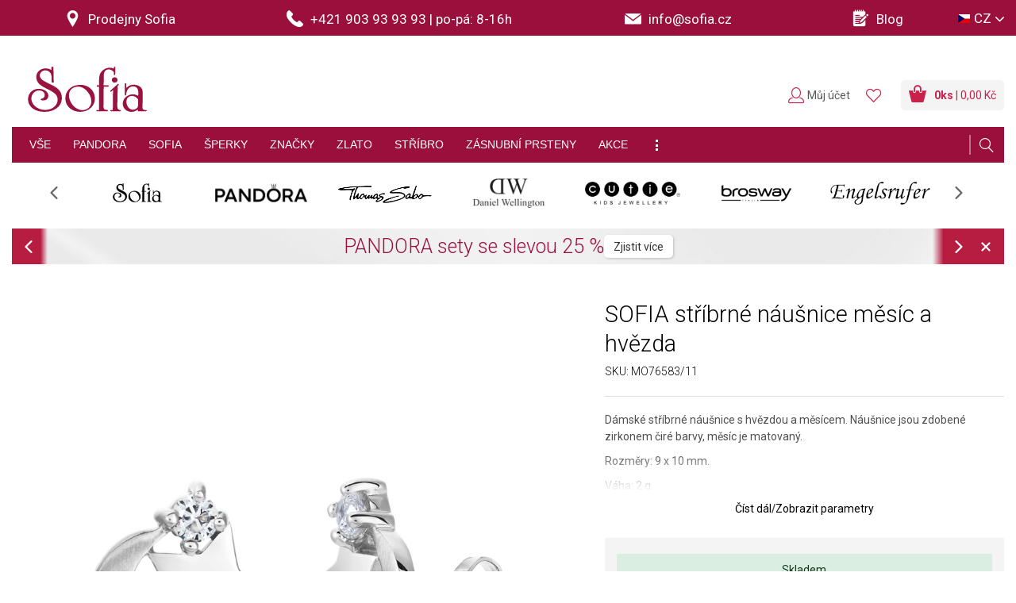

--- FILE ---
content_type: text/html; charset=utf-8
request_url: https://www.sofia.cz/cz/sofia-stribrne-nausnice-mesic-a-hvezda-m-mo76583-11.p18371.html?utm_source=dognet&utm_medium=affil-cz&a_aid=5666cf52d1891&a_bid=8a2b6cde&variant_id=18372&chan=code142
body_size: 40272
content:
<!DOCTYPE html>
<html class="" lang="cs">
	<head>
		<meta charset="utf-8" />
<meta name="viewport" content="width=device-width, -user-scalable=no, initial-scale=1.0, -maximum-scale=1.0" />
<title>SOFIA stříbrné náušnice měsíc a hvězda M-MO76583/11 - ...</title>

<meta name="description" content="Dámské stříbrné náušnice s hvězdou a měsícem. Náušnice jsou zdobené zirkonem čiré barvy, měsíc je matovaný. Rozměry: 9 x 10 mm. Váha: 2 g." data-react-helmet="true" />
<meta name="keywords" content="Šperky, Náušnice" data-react-helmet="true" />
<meta name="generator" content="Cream CMS, www.cream.sk">

<link rel="canonical" href="https://www.sofia.cz/cz/sofia-stribrne-nausnice-mesic-a-hvezda-m-mo76583-11.p18371.html" data-react-helmet="true" />
<meta name="robots" content="index, follow" data-react-helmet="true" />

<meta property="og:title" content="SOFIA stříbrné náušnice měsíc a hvězda M-MO76583/11 - Sofia.cz." data-react-helmet="true" />
<meta property="og:type" content="product" data-react-helmet="true" />
<meta property="og:url" content="https://www.sofia.cz/cz/sofia-stribrne-nausnice-mesic-a-hvezda-m-mo76583-11.p18371.html" data-react-helmet="true" />
<meta property="og:description" content="Dámské stříbrné náušnice s hvězdou a měsícem. Náušnice jsou zdobené zirkonem čiré barvy, měsíc je matovaný. Rozměry: 9 x 10 mm. Váha: 2 g." data-react-helmet="true" />
<meta property="og:image" content="https://img.sofia.sk/mediagallery/sofia_system/image/product/types/D1/3/4/1/11143-sofia-strieborne-nausnice-mesiac-a-hviezda-m-mo76583-11.jpg" data-react-helmet="true" />


<meta name="google-site-verification" content="ulBhminxpKDQ3SS8rbjrKZxWJnjntk3pzoSYYP7iUHM" />
<meta name="google-site-verification" content="40lpCUNga0H8TUKW0k-HyEPm_xxBvkFRpId9TJaHkao" />
<meta name="google-site-verification" content="hkH1bFVcCuUqgtQfq1j5Etr0wJi2X7tswB_bLTdWBlk" />
<meta name="seznam-wmt" content="gR3qv9ouvg9EXUMNclMHl6IEES6p95fv" />

<meta name="generator" content="Cream CMS, www.cream.sk">

	<script type="text/javascript" data-cmp-ab="1" src="https://cdn.consentmanager.net/delivery/autoblocking/057d19380260e.js" data-cmp-host="a.delivery.consentmanager.net" data-cmp-cdn="cdn.consentmanager.net" data-cmp-codesrc="0"></script>	

<script>
	window.dataLayer = window.dataLayer || [];

	function gtag(){
		window.dataLayer.push(arguments);
	}

	</script>
<!-- Google Tag Manager -->
<script data-cmp-ab="1">(function(w,d,s,l,i){w[l]=w[l]||[];w[l].push({'gtm.start':
new Date().getTime(),event:'gtm.js'});var f=d.getElementsByTagName(s)[0],
j=d.createElement(s),dl=l!='dataLayer'?'&l='+l:'';j.async=true;j.src=
'https://www.googletagmanager.com/gtm.js?id='+i+dl; j.setAttribute('data-cmp-ab', '1'); f.parentNode.insertBefore(j,f);
})(window,document,'script','dataLayer','GTM-T3DKKPM');</script>
<!-- End Google Tag Manager -->
	
<link rel="shortcut icon" href="/favicon.ico" />

			<link rel="stylesheet" href="/css/app.css?v=3.8.2" />
				<link rel="stylesheet" href="/ssr/css/photoswipe.css?v=3.8.2" />	
		<link rel="stylesheet" href="/ssr/css/slick.min.css?v=3.8.2" />	
		<link rel="stylesheet" href="/ssr/css/slick-theme.min.css?v=3.8.2" />	

			
	<!-- <link href='https://fonts.googleapis.com/css?family=PT+Sans:400,700&subset=latin,latin-ext' rel='stylesheet' type='text/css'> -->
	<link href='https://fonts.googleapis.com/css?family=Roboto:100,300,400,500,700,900&subset=latin,latin-ext' rel='stylesheet' type='text/css'>
	



<link rel="preload" href="/js_ssr/cml_window.js?v=3.8.2" as="script" >

		
	
	<link rel="stylesheet" href="/css/print.css?v=3.8.2" type="text/css" media="print" />



					<link rel="preload" href="/js_react/application_production.js?v=3.8.2" as="script" >
			
		

	</head>
	<body>		
<noscript><iframe src="https://www.googletagmanager.com/ns.html?id=GTM-T3DKKPM" height="0" width="0" style="display:none;visibility:hidden"></iframe></noscript>		
			<div class="inner-wrap">
			<div id="main">
				<div class="header-above" id="cml_mobile_head_above">
	<div class="banner-stuha-wrap banner-stuha-wrap--2026">
		<div class="banner-strip banner-strip--dark-gray"></div>
	</div>
</div>
<header class="header header--sticky" >
	<div class="header-stripe">
		<div class="header-stripe__inner header-stripe__inner--2025" id="cml_header_stripe" >
			<div class="header-stripe__col-1" >
					
	<div class="row collapse">
		<div class="columns small-3 medium-3 large-3 text-center">
			<a href="/cz/prodejny">
				<span class="icon-txt-pin icon"></span> <span class="item-label">Prodejny Sofia</span>
			</a>
		</div>

		<div class="columns small-3 medium-4 large-4 text-center">
			<a href="tel:+421903939393"	>
				<span class="icon-txt-phone icon"></span> <span class="item-label"><span class="hotline-label">Hotline: </span>+421 903 93 93 93</span>
				<span class="divider">|</span> <span class="hotline-on">po-pá: 8-16h</span>
			</a>
		</div>

		<div class="columns small-3 medium-3 large-3 text-center">
			<a href="mailto:info@sofia.cz">
				<span class="icon-txt-envelope-full icon"></span>
				<span class="email-value">info@sofia.cz</span>
			</a>
		</div>				
		
		<div class="columns small-3 medium-2 large-2 text-center">
			<a href="/cz/blog.c-380.html">
				<span class="icon-txt-notepad icon"></span> <span class="item-label">Blog</span>
			</a>
		</div>				

	</div>

			</div>
			<div class="header-stripe__col-2" id="cml_lang_switch" >
				<ul class="top-menu top-menu--languages">
	<li class="mi-languages">
		<a class="dropdown"><i class="icon-flag icon-flag-cz"></i><span class="lang-label">CZ</span></a>
		<div id="lang-menu-dropdown" class="f-dropdown content right">
			<ul class="lang-submenu" >
									<li>
						<a 
						href="/cz" 
						>
							<span><i class="icon-flag icon-flag-cz" ></i>Česká republika</span>
							<ul>
								<li>	
									<span>Čeština</span>
								</li>
							</ul>	
						</a>
					</li>
									<li>
						<a 
						href="/sk" 
						>
							<span><i class="icon-flag icon-flag-sk" ></i>Slovensko</span>
							<ul>
								<li>	
									<span>Slovenčina</span>
								</li>
							</ul>	
						</a>
					</li>
									<li>
						<a 
						href="/hu" 
						>
							<span><i class="icon-flag icon-flag-hu" ></i>Magyarország</span>
							<ul>
								<li>	
									<span>Magyar</span>
								</li>
							</ul>	
						</a>
					</li>
									<li>
						<a 
						href="/euen" 
						>
							<span><i class="icon-flag icon-flag-eu" ></i>European Union</span>
							<ul>
								<li>	
									<span>English</span>
								</li>
							</ul>	
						</a>
					</li>
							</ul>
		</div>
	</li>
</ul>
<script type="text/defered_script" data-defered-script >
window.__cml_menu_lang = [{"mutation":"cz","icon":"icon-flag-cz","url":"\/cz","label":"CZ","label2":"\u010cesk\u00e1 republika","language":"\u010ce\u0161tina"},{"mutation":"sk","icon":"icon-flag-sk","url":"\/sk","label":"SK","label2":"Slovensko","language":"Sloven\u010dina"},{"mutation":"hu","icon":"icon-flag-hu","url":"\/hu","label":"HU","label2":"Magyarorsz\u00e1g","language":"Magyar"},{"mutation":"euen","icon":"icon-flag-eu","url":"\/euen","label":"EU","label2":"European Union","language":"English"}];
</script>			</div>
		</div>
	</div>
	<div class="header-top header-top--2022">
		<div class="row">
			<div class="columns">
				<nav class="top-bar">
					<span id="cml_logo"><a class="logo-wrap" href="/">
	<div class="logo hide-for-print"> Sofia </div>
	<img class="show-for-print logo-print" alt="Logo Sofia" src="https://img.sofia.sk/img/logo-sofia-red-small.png">
<span>e-shop</span>
</a></span>					<section class="top-bar-section" id="topbar" >
						<div class="main-menu-wrap show-for-expanded-only" id="cml_menu_main" >
	
	<ul
	class="main-navi"
	>
		<li
	
	>
		<a 
	href="/cz/sperky"
	
	><span>VŠE</span></a></li><li
	class="has-dropdown has-richmenu"
	>
		<a 
	href="/cz/sperky/pandora"
	
	><span>PANDORA<span class="icon-txt-arrow-line-down"></span></span></a><div 
		class="dropdown rich-menu"
		>				
			<div class="rich-menu-grid">
				<div
		class="rich-menu-grid-item"
		><div>
		<h4><span class="no-link" 
	>Kolekce</span></h4></div>
		</div><div
		class="rich-menu-grid-item"
		><div>
		<h4><span class="no-link" 
	>Druh šperku</span></h4></div>
		</div><div
		class="rich-menu-grid-item"
		><div>
		<h4><span class="no-link" 
	>Materiál</span></h4></div>
		</div><div
		class="rich-menu-grid-item"
		><div>
		<h4><span class="no-link" 
	>Speciální nabídka</span></h4></div>
		</div>
			</div>
		</div></li><li
	class="has-dropdown has-richmenu"
	>
		<a 
	href="/cz/sperky/sofia"
	
	><span>SOFIA<span class="icon-txt-arrow-line-down"></span></span></a><div 
		class="dropdown rich-menu"
		>				
			<div class="rich-menu-grid">
				<div
		class="rich-menu-grid-item"
		><div>
		<h4><span class="no-link" 
	>Druh šperku</span></h4></div>
		</div><div
		class="rich-menu-grid-item"
		><div>
		<h4><span class="no-link" 
	>Materiál</span></h4></div>
		</div><div
		class="rich-menu-grid-item"
		><div>
		<h4><span class="no-link" 
	>Určení</span></h4></div>
		</div><div
		class="rich-menu-grid-item"
		><div>
		<h4><span class="no-link" 
	>Speciální nabídka</span></h4></div>
		</div>
			</div>
		</div></li><li
	class="has-dropdown has-richmenu"
	>
		<a 
	href="/cz/sperky"
	
	><span>ŠPERKY<span class="icon-txt-arrow-line-down"></span></span></a><div 
		class="dropdown rich-menu"
		>				
			<div class="rich-menu-grid">
				<div
		class="rich-menu-grid-item"
		><div>
		<h4><span class="no-link" 
	>Druh šperku</span></h4></div>
		</div><div
		class="rich-menu-grid-item"
		><div>
		<h4><span class="no-link" 
	>Materiál</span></h4></div>
		</div><div
		class="rich-menu-grid-item"
		><div>
		<h4><span class="no-link" 
	>Určení</span></h4></div>
		</div><div
		class="rich-menu-grid-item"
		><div>
		<h4><span class="no-link" 
	>Speciální nabídka</span></h4></div>
		</div>
			</div>
		</div></li><li
	class="has-dropdown has-richmenu"
	>
		<a 
	href="/cz/sperky"
	
	><span>ZNAČKY<span class="icon-txt-arrow-line-down"></span></span></a><div 
		class="dropdown rich-menu"
		>				
			<div class="rich-menu-grid">
				<div
		class="rich-menu-grid-item"
		><div>
		<h4><span class="no-link" 
	>Šperky</span></h4></div>
		</div><div
		class="rich-menu-grid-item"
		><div>
		<h4><span class="no-link" 
	>Hodinky</span></h4></div>
		</div><div
		class="rich-menu-grid-item"
		><div>
		<h4><span class="no-link" 
	>Speciální nabídka</span></h4></div>
		</div>
			</div>
		</div></li><li
	class="has-dropdown has-richmenu"
	>
		<a 
	href="/cz/sperky/zlato"
	
	><span>ZLATO<span class="icon-txt-arrow-line-down"></span></span></a><div 
		class="dropdown rich-menu"
		>				
			<div class="rich-menu-grid">
				<div
		class="rich-menu-grid-item"
		><div>
		<h4><span class="no-link" 
	>Druh šperku</span></h4></div>
		</div><div
		class="rich-menu-grid-item"
		><div>
		<h4><span class="no-link" 
	>Materiál</span></h4></div>
		</div><div
		class="rich-menu-grid-item"
		><div>
		<h4><span class="no-link" 
	>Určení</span></h4></div>
		</div><div
		class="rich-menu-grid-item"
		><div>
		<h4><span class="no-link" 
	>Speciální nabídka</span></h4></div>
		</div>
			</div>
		</div></li><li
	class="has-dropdown has-richmenu"
	>
		<a 
	href="/cz/sperky/stribro"
	
	><span>STŘÍBRO<span class="icon-txt-arrow-line-down"></span></span></a><div 
		class="dropdown rich-menu"
		>				
			<div class="rich-menu-grid">
				<div
		class="rich-menu-grid-item"
		><div>
		<h4><span class="no-link" 
	>Druh šperku</span></h4></div>
		</div><div
		class="rich-menu-grid-item"
		><div>
		<h4><span class="no-link" 
	>Materiál</span></h4></div>
		</div><div
		class="rich-menu-grid-item"
		><div>
		<h4><span class="no-link" 
	>Určení</span></h4></div>
		</div><div
		class="rich-menu-grid-item"
		><div>
		<h4><span class="no-link" 
	>Speciální nabídka</span></h4></div>
		</div>
			</div>
		</div></li><li
	class="has-dropdown has-richmenu hide-to-dots"
	>
		<a 
	href="/cz/sperky/diamant"
	
	><span>DIAMANTY<span class="icon-txt-arrow-line-down"></span></span></a><div 
		class="dropdown rich-menu"
		>				
			<div class="rich-menu-grid">
				<div
		class="rich-menu-grid-item"
		><div>
		<h4><span class="no-link" 
	>Druh šperku</span></h4></div>
		</div><div
		class="rich-menu-grid-item"
		><div>
		<h4><span class="no-link" 
	>Speciální nabídka</span></h4></div>
		</div>
			</div>
		</div></li><li
	class="has-dropdown has-richmenu"
	>
		<a 
	href="/cz/sperky/zasnubni"
	
	><span>ZÁSNUBNÍ PRSTENY<span class="icon-txt-arrow-line-down"></span></span></a><div 
		class="dropdown rich-menu"
		>				
			<div class="rich-menu-grid">
				<div
		class="rich-menu-grid-item"
		><div>
		<h4><span class="no-link" 
	>Materiál</span></h4></div>
		</div><div
		class="rich-menu-grid-item"
		><div>
		<h4><span class="no-link" 
	>Kámen</span></h4></div>
		</div>
			</div>
		</div></li><li
	class="has-dropdown has-richmenu hide-to-dots"
	>
		<a 
	href="/cz/sperky/zlato/snubni-prsteny"
	
	><span>SNUBNÍ PRSTENY<span class="icon-txt-arrow-line-down"></span></span></a><div 
		class="dropdown rich-menu"
		>				
			<div class="rich-menu-grid">
				<div
		class="rich-menu-grid-item"
		><div>
		<h4><span class="no-link" 
	>Materiál</span></h4></div>
		</div><div
		class="rich-menu-grid-item"
		><div>
		<h4><span class="no-link" 
	>Kámen</span></h4></div>
		</div>
			</div>
		</div></li><li
	class="has-dropdown has-richmenu hide-to-dots"
	>
		<a 
	href="/cz/sperky/hodinky"
	
	><span>HODINKY<span class="icon-txt-arrow-line-down"></span></span></a><div 
		class="dropdown rich-menu"
		>				
			<div class="rich-menu-grid">
				<div
		class="rich-menu-grid-item"
		><div>
		<h4><span class="no-link" 
	>Určení</span></h4></div>
		</div><div
		class="rich-menu-grid-item"
		><div>
		<h4><span class="no-link" 
	>Značka</span></h4></div>
		</div><div
		class="rich-menu-grid-item"
		><div>
		<h4><span class="no-link" 
	>Speciální nabídka</span></h4></div>
		</div>
			</div>
		</div></li><li
	
	>
		<a 
	href="/cz/sperky/akce"
	
	><span>AKCE</span></a></li><li class="has-dropdown has-richmenu dots-menu" ><span><span class="icon-txt-dots"></span></span><div class="dropdown rich-menu simple-menu"><ul
	class=""
	><li
			
			>
				<a 
			href="/cz/sperky/diamant"
			
			>DIAMANTY</a>
			</li><li
			
			>
				<a 
			href="/cz/sperky/zlato/snubni-prsteny"
			
			>SNUBNÍ PRSTENY</a>
			</li><li
			
			>
				<a 
			href="/cz/sperky/hodinky"
			
			>HODINKY</a>
			</li>
	</ul></div></li>
	</ul>
</div>
<script type="text/defered_script" data-defered-script >
window.__cml_menu_main = [{"id":"450215438","parent_id":"1","url":"\/cz\/sperky","label":"V\u0160E","target":"","cfg":[]},{"id":"450215437","parent_id":"1","url":"\/cz\/sperky\/pandora","label":"PANDORA","target":"","cfg":[],"children":[{"id":"1842515611","parent_id":"450215437","url":"","label":"Kolekce","target":"","cfg":[],"children":[{"id":"4088798008","parent_id":"1842515611","url":"\/cz\/sperky\/pandora","label":"V\u0161echny kolekce","target":"","cfg":[]},{"id":"2226203566","parent_id":"1842515611","url":"\/cz\/sperky\/pandora\/vse-moments","label":"Moments","target":"","cfg":{"custom_css":"bold-italic"}},{"id":"498629140","parent_id":"1842515611","url":"\/cz\/sperky\/pandora\/vse-reflexions","label":"Reflexions","target":"","cfg":[]},{"id":"1790921346","parent_id":"1842515611","url":"\/cz\/sperky\/pandora\/vse-me","label":"Pandora ME","target":"","cfg":[]},{"id":"4194326291","parent_id":"1842515611","url":"\/cz\/sperky\/pandora\/disney-x-pandora","label":"Disney","target":"","cfg":[]},{"id":"2707236321","parent_id":"1842515611","url":"\/cz\/sperky\/pandora\/marvel-x-pandora","label":"Marvel","target":"","cfg":[]},{"id":"3596227959","parent_id":"1842515611","url":"\/cz\/sperky\/pandora?_filter_virtual_pandora_category_2_id=999","label":"Ostatn\u00ed \u0161perky","target":"","cfg":[]},{"id":"1330857165","parent_id":"1842515611","url":"\/cz\/sperky\/pandora\/vyskladane-naramky","label":"Vyskl\u00e1dan\u00e9 n\u00e1ramky\n","target":"","cfg":[]}]},{"id":"945058907","parent_id":"450215437","url":"","label":"Druh \u0161perku","target":"","cfg":[],"children":[{"id":"2788221432","parent_id":"945058907","url":"\/cz\/sperky\/pandora","label":"V\u0161echny \u0161perky","target":"","cfg":[]},{"id":"3510096238","parent_id":"945058907","url":"\/cz\/sperky\/pandora\/koralky","label":"Kor\u00e1lky Moments","target":"","cfg":{"custom_css":"bold-italic"}},{"id":"1212055764","parent_id":"945058907","url":"\/cz\/sperky\/pandora\/naramky","label":"N\u00e1ramky Moments","target":"","cfg":[]},{"id":"1060745282","parent_id":"945058907","url":"\/cz\/sperky\/pandora\/vse-reflexions","label":"Kor\u00e1lky Reflexions","target":"","cfg":[]},{"id":"2944839123","parent_id":"945058907","url":"\/cz\/sperky\/pandora\/naramky-reflexions","label":"N\u00e1ramky Reflexions","target":"","cfg":[]},{"id":"3632373061","parent_id":"945058907","url":"\/cz\/sperky\/pandora\/naramky-a-nahrdelniky-pandora-me","label":"N\u00e1ramky a n\u00e1hrdeln\u00edky ME","target":"","cfg":[]},{"id":"2322626082","parent_id":"945058907","url":"\/cz\/sperky\/pandora\/privesky-me","label":"P\u0159\u00edv\u011bsky ME","target":"","cfg":[]},{"id":"4252452532","parent_id":"945058907","url":"\/cz\/sperky\/pandora\/kusove-nausnice-me","label":"Kusov\u00e9 n\u00e1u\u0161nice ME","target":"","cfg":[]},{"id":"1685985038","parent_id":"945058907","url":"\/cz\/sperky\/pandora?_filter_virtual_pandora_category_2_id=216","label":"N\u00e1ramky ostatn\u00ed","target":"","cfg":[]},{"id":"326707096","parent_id":"945058907","url":"\/cz\/sperky\/pandora?_filter_virtual_pandora_category_2_id=215","label":"N\u00e1u\u0161nice","target":"","cfg":[]},{"id":"2367533627","parent_id":"945058907","url":"\/cz\/sperky\/pandora?_filter_virtual_pandora_category_2_id=214","label":"N\u00e1hrdeln\u00edky","target":"","cfg":[]},{"id":"4196041389","parent_id":"945058907","url":"\/cz\/sperky\/pandora?_filter_virtual_pandora_category_2_id=213","label":"Prsteny","target":"","cfg":[]},{"id":"1662243607","parent_id":"945058907","url":"\/cz\/sperky\/pandora?_filter_virtual_pandora_category_2_id=220","label":"P\u0159\u00edv\u011bsky","target":"","cfg":[]}]},{"id":"336913281","parent_id":"450215437","url":"","label":"Materi\u00e1l","target":"","cfg":[],"children":[{"id":"2225864208","parent_id":"336913281","url":"\/cz\/sperky\/pandora\/stribro","label":"St\u0159\u00edbro","target":"","cfg":[]},{"id":"4088188550","parent_id":"336913281","url":"\/cz\/sperky\/pandora\/stribro-se-zlatem","label":"St\u0159\u00edbro se zlatem","target":"","cfg":[]},{"id":"2473281379","parent_id":"336913281","url":"\/cz\/sperky\/pandora\/pandora-pozlacena-zlutym-zlatem","label":"\u017dlut\u00e9 pozlacen\u00ed","target":"","cfg":[]},{"id":"3832313845","parent_id":"336913281","url":"\/cz\/sperky\/pandora\/pandora-pozlacena-ruzovym-zlatem","label":"R\u016f\u017eov\u00e9 pozlacen\u00ed","target":"","cfg":[]},{"id":"2103780943","parent_id":"336913281","url":"\/cz\/sperky\/pandora\/kuze","label":"K\u016f\u017ee","target":"","cfg":[]}]},{"id":"174200537","parent_id":"450215437","url":"","label":"Speci\u00e1ln\u00ed nab\u00eddka","target":"","cfg":[],"children":[{"id":"2483454842","parent_id":"174200537","url":"\/cz\/sperky\/pandora\/novinky","label":"Novinky","target":"","cfg":[]},{"id":"3808539628","parent_id":"174200537","url":"\/cz\/sperky\/pandora\/vyhodna-cena","label":"V\u00fdhodn\u00e1 cena","target":"","cfg":[]},{"id":"2047402582","parent_id":"174200537","url":"\/cz\/sperky\/pandora\/akce","label":"Akce","target":"","cfg":[]},{"id":"219140800","parent_id":"174200537","url":"\/cz\/sperky\/pandora\/sale","label":"Sale","target":"","cfg":{"icon":"icon-txt-percent"}},{"id":"2645610321","parent_id":"174200537","url":"\/cz\/sperky\/pandora\/limitovane","label":"Limitovan\u00e9","target":"","cfg":[]},{"id":"2871910706","parent_id":"174200537","url":"\/cz\/sperky\/darkove-poukazy","label":"D\u00e1rkov\u00e9 poukazy","target":"","cfg":{"custom_css":"italic"}}]}]},{"id":"841265288","parent_id":"1","url":"\/cz\/sperky\/sofia","label":"SOFIA","target":"","cfg":[],"children":[{"id":"1159954462","parent_id":"841265288","url":"","label":"Druh \u0161perku","target":"","cfg":[],"children":[{"id":"3678868925","parent_id":"1159954462","url":"\/cz\/sperky\/sofia","label":"V\u0161echny \u0161perky","target":"","cfg":[]},{"id":"2889884971","parent_id":"1159954462","url":"\/cz\/sperky\/sofia\/nausnice","label":"N\u00e1u\u0161nice","target":"","cfg":[]},{"id":"894006417","parent_id":"1159954462","url":"\/cz\/sperky\/sofia\/privesky","label":"P\u0159\u00edv\u011bsky","target":"","cfg":[]},{"id":"1112425479","parent_id":"1159954462","url":"\/cz\/sperky\/sofia\/prsteny","label":"Prsteny","target":"","cfg":[]},{"id":"3539032470","parent_id":"1159954462","url":"\/cz\/sperky\/sofia\/naramky","label":"N\u00e1ramky","target":"","cfg":[]},{"id":"2784389376","parent_id":"1159954462","url":"\/cz\/sperky\/sofia\/nahrdelniky","label":"N\u00e1hrdeln\u00edky","target":"","cfg":[]},{"id":"3308380389","parent_id":"1159954462","url":"\/cz\/sperky\/sofia\/sety","label":"Sety","target":"","cfg":[]},{"id":"2989936755","parent_id":"1159954462","url":"\/cz\/sperky\/sofia\/retizky","label":"\u0158et\u00edzky","target":"","cfg":[]},{"id":"725582281","parent_id":"1159954462","url":"\/cz\/sperky\/sofia\/broze","label":"Bro\u017ee","target":"","cfg":[]}]},{"id":"1547219295","parent_id":"841265288","url":"","label":"Materi\u00e1l","target":"","cfg":[],"children":[{"id":"3260818684","parent_id":"1547219295","url":"\/cz\/sperky\/sofia\/stribro","label":"St\u0159\u00edbro","target":"","cfg":[]},{"id":"3042645098","parent_id":"1547219295","url":"\/cz\/sperky\/sofia\/zlato","label":"Zlato","target":"","cfg":[]},{"id":"743589328","parent_id":"1547219295","url":"\/cz\/sperky\/sofia\/textil","label":"Textil","target":"","cfg":[]},{"id":"1532327238","parent_id":"1547219295","url":"\/cz\/sperky\/sofia\/kuze","label":"K\u016f\u017ee","target":"","cfg":[]},{"id":"3421137111","parent_id":"1547219295","url":"\/cz\/sperky\/sofia\/stones","label":"Polodrahokamy","target":"","cfg":[]}]},{"id":"3169671233","parent_id":"841265288","url":"","label":"Ur\u010den\u00ed","target":"","cfg":[],"children":[{"id":"3994858278","parent_id":"3169671233","url":"\/cz\/sperky\/sofia\/damske","label":"D\u00e1msk\u00e9","target":"","cfg":[]},{"id":"2568717232","parent_id":"3169671233","url":"\/cz\/sperky\/sofia\/panske","label":"P\u00e1nsk\u00e9","target":"","cfg":[]},{"id":"1233418","parent_id":"3169671233","url":"\/cz\/sperky\/sofia\/detske","label":"D\u011btsk\u00e9","target":"","cfg":{"icon":"icon-txt-bear"}}]},{"id":"1997922972","parent_id":"841265288","url":"","label":"Speci\u00e1ln\u00ed nab\u00eddka","target":"","cfg":[],"children":[{"id":"3916527423","parent_id":"1997922972","url":"\/cz\/sperky\/sofia\/vyhodna-cena","label":"V\u00fdhodn\u00e1 cena","target":"","cfg":[]},{"id":"2658551721","parent_id":"1997922972","url":"\/cz\/sperky\/sofia\/akce","label":"Akce","target":"","cfg":[]},{"id":"125769235","parent_id":"1997922972","url":"\/cz\/sperky\/sofia\/sale","label":"Sale","target":"","cfg":{"icon":"icon-txt-percent"}},{"id":"1886922373","parent_id":"1997922972","url":"\/cz\/sperky\/sofia\/novinky","label":"Novinky","target":"","cfg":[]},{"id":"3771153172","parent_id":"1997922972","url":"\/cz\/sperky\/darkove-poukazy","label":"D\u00e1rkov\u00e9 poukazy","target":"","cfg":{"custom_css":"italic"}}]}]},{"id":"2545945474","parent_id":"1","url":"\/cz\/sperky","label":"\u0160PERKY","target":"","cfg":[],"children":[{"id":"4144464487","parent_id":"2545945474","url":"","label":"Druh \u0161perku","target":"","cfg":[],"children":[{"id":"2147529457","parent_id":"4144464487","url":"\/cz\/sperky","label":"V\u0161echny \u0161perky","target":"","cfg":[]},{"id":"420078411","parent_id":"4144464487","url":"\/cz\/sperky\/nausnice","label":"N\u00e1u\u0161nice","target":"","cfg":[]},{"id":"1846465501","parent_id":"4144464487","url":"\/cz\/sperky\/privesky","label":"P\u0159\u00edv\u011bsky","target":"","cfg":[]},{"id":"4033496702","parent_id":"4144464487","url":"\/cz\/sperky\/prsteny","label":"Prsteny","target":"","cfg":[]},{"id":"2272098024","parent_id":"4144464487","url":"\/cz\/sperky\/naramky","label":"N\u00e1ramky","target":"","cfg":[]},{"id":"509880146","parent_id":"4144464487","url":"\/cz\/sperky\/nahrdelniky","label":"N\u00e1hrdeln\u00edky","target":"","cfg":[]},{"id":"1768101828","parent_id":"4144464487","url":"\/cz\/sperky\/sety","label":"Sety","target":"","cfg":[]},{"id":"4191947349","parent_id":"4144464487","url":"\/cz\/sperky\/retizky","label":"\u0158et\u00edzky","target":"","cfg":[]},{"id":"2396732099","parent_id":"4144464487","url":"\/cz\/sperky\/koralky","label":"Kor\u00e1lky","target":"","cfg":[]}]},{"id":"1889509032","parent_id":"2545945474","url":"","label":"Materi\u00e1l","target":"","cfg":[],"children":[{"id":"127446590","parent_id":"1889509032","url":"\/cz\/sperky\/zlato","label":"Zlato","target":"","cfg":[]},{"id":"2660368260","parent_id":"1889509032","url":"\/cz\/sperky\/stribro","label":"St\u0159\u00edbro","target":"","cfg":[]},{"id":"3918974738","parent_id":"1889509032","url":"\/cz\/sperky\/ocel","label":"Ocel","target":"","cfg":[]},{"id":"2012371633","parent_id":"1889509032","url":"\/cz\/sperky\/kuze","label":"K\u016f\u017ee","target":"","cfg":[]},{"id":"16083495","parent_id":"1889509032","url":"\/cz\/sperky\/textil","label":"Textil","target":"","cfg":[]}]},{"id":"2583444381","parent_id":"2545945474","url":"","label":"Ur\u010den\u00ed","target":"","cfg":[],"children":[{"id":"4009429771","parent_id":"2583444381","url":"\/cz\/sperky\/damske","label":"D\u00e1msk\u00e9","target":"","cfg":[]},{"id":"2118391450","parent_id":"2583444381","url":"\/cz\/sperky\/panske","label":"P\u00e1nsk\u00e9","target":"","cfg":[]},{"id":"155395596","parent_id":"2583444381","url":"\/cz\/sperky\/detske","label":"D\u011btsk\u00e9","target":"","cfg":{"icon":"icon-txt-bear"}}]},{"id":"1770303465","parent_id":"2545945474","url":"","label":"Speci\u00e1ln\u00ed nab\u00eddka","target":"","cfg":[],"children":[{"id":"511942527","parent_id":"1770303465","url":"\/cz\/sperky\/vyhodna-cena","label":"V\u00fdhodn\u00e1 cena","target":"","cfg":[]},{"id":"2274021061","parent_id":"1770303465","url":"\/cz\/sperky\/akce","label":"Akce","target":"","cfg":[]},{"id":"4035837523","parent_id":"1770303465","url":"\/cz\/sperky\/sale","label":"Sale","target":"","cfg":{"icon":"icon-txt-percent"}},{"id":"1860791280","parent_id":"1770303465","url":"\/cz\/sperky\/novinky","label":"Novinky","target":"","cfg":[]},{"id":"435051366","parent_id":"1770303465","url":"\/cz\/sperky\/darkove-poukazy","label":"D\u00e1rkov\u00e9 poukazy","target":"","cfg":{"custom_css":"italic"}}]}]},{"id":"2162625244","parent_id":"1","url":"\/cz\/sperky","label":"ZNA\u010cKY","target":"","cfg":[],"children":[{"id":"4158667338","parent_id":"2162625244","url":"","label":"\u0160perky","target":"","cfg":[],"children":[{"id":"1734289371","parent_id":"4158667338","url":"\/cz\/sperky","label":"V\u0161echny zna\u010dky","target":"","cfg":[]},{"id":"274208589","parent_id":"4158667338","url":"\/cz\/sperky\/sofia","label":"Sofia","target":"","cfg":{"custom_css":"bold-italic"}},{"id":"595022058","parent_id":"4158667338","url":"\/cz\/sperky\/pandora","label":"Pandora","target":"","cfg":{"custom_css":"bold-italic"}},{"id":"1416650876","parent_id":"4158667338","url":"\/cz\/sperky\/thomas-sabo","label":"Thomas Sabo","target":"","cfg":{"custom_css":"bold-italic"}},{"id":"3447271878","parent_id":"4158667338","url":"\/cz\/sperky\/brosway","label":"Brosway","target":"","cfg":[]},{"id":"3128820048","parent_id":"4158667338","url":"\/cz\/sperky\/engelsrufer","label":"Engelsrufer","target":"","cfg":[]},{"id":"605721843","parent_id":"4158667338","url":"\/cz\/sperky\/cutie","label":"Cutie","target":"","cfg":[]},{"id":"1394451557","parent_id":"4158667338","url":"\/cz\/sperky\/tous","label":"TOUS","target":"","cfg":[]},{"id":"3390371295","parent_id":"4158667338","url":"\/cz\/sperky\/co88","label":"CO88","target":"","cfg":[]}]},{"id":"3172189513","parent_id":"2162625244","url":"","label":"Hodinky","target":"","cfg":[],"children":[{"id":"766302424","parent_id":"3172189513","url":"\/cz\/sperky\/hodinky","label":"V\u0161echny zna\u010dky","target":"","cfg":[]},{"id":"1521215566","parent_id":"3172189513","url":"\/cz\/sperky\/daniel-wellington","label":"Daniel Wellington","target":"","cfg":[]},{"id":"980181419","parent_id":"3172189513","url":"\/cz\/sperky\/cluse","label":"Cluse","target":"","cfg":[]},{"id":"1298878781","parent_id":"3172189513","url":"\/cz\/sperky\/swiss-hanowa","label":"Swiss Hanowa","target":"","cfg":[]},{"id":"3563192455","parent_id":"3172189513","url":"\/cz\/sperky\/citizen","label":"Citizen","target":"","cfg":[]},{"id":"2741317649","parent_id":"3172189513","url":"\/cz\/sperky\/bering","label":"Bering","target":"","cfg":[]},{"id":"1023518130","parent_id":"3172189513","url":"\/cz\/sperky\/zeppelin","label":"Zeppelin","target":"","cfg":[]},{"id":"1241945380","parent_id":"3172189513","url":"\/cz\/sperky\/casio","label":"Casio","target":"","cfg":[]},{"id":"3541025950","parent_id":"3172189513","url":"\/cz\/sperky\/police","label":"Police","target":"","cfg":[]}]},{"id":"2752050184","parent_id":"2162625244","url":"","label":"Speci\u00e1ln\u00ed nab\u00eddka","target":"","cfg":[],"children":[{"id":"884468121","parent_id":"2752050184","url":"\/cz\/sperky\/vyhodna-cena","label":"V\u00fdhodn\u00e1 cena","target":"","cfg":[]},{"id":"1135663375","parent_id":"2752050184","url":"\/cz\/sperky\/akce","label":"Akce","target":"","cfg":[]},{"id":"289485416","parent_id":"2752050184","url":"\/cz\/sperky\/sale","label":"Sale","target":"","cfg":{"icon":"icon-txt-percent"}},{"id":"1715864318","parent_id":"2752050184","url":"\/cz\/sperky\/novinky","label":"Novinky","target":"","cfg":[]},{"id":"4283388740","parent_id":"2752050184","url":"\/cz\/sperky\/darkove-poukazy","label":"D\u00e1rkov\u00e9 poukazy","target":"","cfg":{"custom_css":"italic"}}]}]},{"id":"2286445522","parent_id":"1","url":"\/cz\/sperky\/zlato","label":"ZLATO","target":"","cfg":[],"children":[{"id":"372045425","parent_id":"2286445522","url":"","label":"Druh \u0161perku","target":"","cfg":[],"children":[{"id":"1630258919","parent_id":"372045425","url":"\/cz\/sperky\/zlato","label":"V\u0161echny \u0161perky","target":"","cfg":[]},{"id":"4163016541","parent_id":"372045425","url":"\/cz\/sperky\/zlato\/vsechny-nausnice","label":"N\u00e1u\u0161nice","target":"","cfg":[]},{"id":"2401609675","parent_id":"372045425","url":"\/cz\/sperky\/zlato\/vsechny-prsteny","label":"Prsteny","target":"","cfg":[]},{"id":"530233946","parent_id":"372045425","url":"\/cz\/sperky\/zlato\/vsechny-nahrdelniky","label":"N\u00e1hrdeln\u00edky","target":"","cfg":[]},{"id":"1755155148","parent_id":"372045425","url":"\/cz\/sperky\/zlato\/vsechny-naramky","label":"N\u00e1ramky","target":"","cfg":[]},{"id":"140116777","parent_id":"372045425","url":"\/cz\/sperky\/zlato\/vsechny-privesky","label":"P\u0159\u00edv\u011bsky","target":"","cfg":[]},{"id":"2136814527","parent_id":"372045425","url":"\/cz\/sperky\/zlato\/zasnubni","label":"Z\u00e1snubn\u00ed prsteny","target":"","cfg":{"icon":"icon-txt-ring"}},{"id":"3864289797","parent_id":"372045425","url":"\/cz\/sperky\/zlato\/snubni-prsteny","label":"Snubn\u00ed prsteny","target":"","cfg":[]},{"id":"2438156947","parent_id":"372045425","url":"\/cz\/sperky\/zlato\/vsechny-retizky","label":"\u0158et\u00edzky","target":"","cfg":[]},{"id":"255313712","parent_id":"372045425","url":"\/cz\/sperky\/zlato\/sety","label":"Sety","target":"","cfg":[]}]},{"id":"2016475046","parent_id":"2286445522","url":"","label":"Materi\u00e1l","target":"","cfg":[],"children":[{"id":"3778651676","parent_id":"2016475046","url":"\/cz\/sperky\/bile-zlato","label":"B\u00edl\u00e9 zlato","target":"","cfg":[]},{"id":"2520684170","parent_id":"2016475046","url":"\/cz\/sperky\/zlute-zlato","label":"\u017dlut\u00e9 zlato","target":"","cfg":[]},{"id":"109153051","parent_id":"2016475046","url":"\/cz\/sperky\/ruzove-zlato","label":"R\u016f\u017eov\u00e9 zlato","target":"","cfg":[]},{"id":"1904655245","parent_id":"2016475046","url":"\/cz\/sperky\/kombinovane-zlato","label":"Kombinovan\u00e9 zlato","target":"","cfg":[]}]},{"id":"1192990190","parent_id":"2286445522","url":"","label":"Ur\u010den\u00ed","target":"","cfg":[],"children":[{"id":"807183736","parent_id":"1192990190","url":"\/cz\/sperky\/zlato\/damske","label":"D\u00e1msk\u00e9","target":"","cfg":[]},{"id":"2836788418","parent_id":"1192990190","url":"\/cz\/sperky\/zlato\/panske","label":"P\u00e1nsk\u00e9","target":"","cfg":[]},{"id":"3725771860","parent_id":"1192990190","url":"\/cz\/sperky\/zlato\/detske","label":"D\u011btsk\u00e9","target":"","cfg":{"icon":"icon-txt-bear"}}]},{"id":"1081496055","parent_id":"2286445522","url":"","label":"Speci\u00e1ln\u00ed nab\u00eddka","target":"","cfg":[],"children":[{"id":"930177377","parent_id":"1081496055","url":"\/cz\/sperky\/zlato\/vyhodna-cena","label":"V\u00fdhodn\u00e1 cena","target":"","cfg":[]},{"id":"2927112411","parent_id":"1081496055","url":"\/cz\/sperky\/zlato\/akce","label":"Akce","target":"","cfg":[]},{"id":"3648979021","parent_id":"1081496055","url":"\/cz\/sperky\/zlato\/sale","label":"Sale","target":"","cfg":{"icon":"icon-txt-percent"}},{"id":"1237327324","parent_id":"1081496055","url":"\/cz\/sperky\/zlato\/novinky","label":"Novinky","target":"","cfg":[]},{"id":"1053240650","parent_id":"1081496055","url":"\/cz\/sperky\/darkove-poukazy","label":"D\u00e1rkov\u00e9 poukazy","target":"","cfg":{"custom_css":"italic"}}]}]},{"id":"1577100463","parent_id":"1","url":"\/cz\/sperky\/stribro","label":"ST\u0158\u00cdBRO","target":"","cfg":[],"children":[{"id":"688362553","parent_id":"1577100463","url":"","label":"Druh \u0161perku","target":"","cfg":[],"children":[{"id":"2953758083","parent_id":"688362553","url":"\/cz\/sperky\/stribro","label":"V\u0161echny \u0161perky","target":"","cfg":[]},{"id":"3339318549","parent_id":"688362553","url":"\/cz\/sperky\/stribro\/nausnice","label":"N\u00e1u\u0161nice","target":"","cfg":[]},{"id":"1500340406","parent_id":"688362553","url":"\/cz\/sperky\/stribro\/privesky","label":"P\u0159\u00edv\u011bsky","target":"","cfg":[]},{"id":"778719264","parent_id":"688362553","url":"\/cz\/sperky\/stribro\/prsteny","label":"Prsteny","target":"","cfg":[]},{"id":"3076719002","parent_id":"688362553","url":"\/cz\/sperky\/stribro\/naramky","label":"N\u00e1ramky","target":"","cfg":[]},{"id":"3227791628","parent_id":"688362553","url":"\/cz\/sperky\/stribro\/nahrdelniky","label":"N\u00e1hrdeln\u00edky","target":"","cfg":[]},{"id":"1356541085","parent_id":"688362553","url":"\/cz\/sperky\/stribro\/sety","label":"Sety","target":"","cfg":[]},{"id":"668736523","parent_id":"688362553","url":"\/cz\/sperky\/stribro\/retizky","label":"\u0158et\u00edzky","target":"","cfg":[]},{"id":"1965946732","parent_id":"688362553","url":"\/cz\/sperky\/koralky\/stribro","label":"Kor\u00e1lky","target":"","cfg":[]}]},{"id":"36358138","parent_id":"1577100463","url":"","label":"Materi\u00e1l","target":"","cfg":[],"children":[{"id":"2602800704","parent_id":"36358138","url":"\/cz\/sperky\/stribro-bez-pozlaceni","label":"St\u0159\u00edbro (bez pozlacen\u00ed)","target":"","cfg":[]},{"id":"3961824982","parent_id":"36358138","url":"\/cz\/sperky\/zlute-pozlaceni","label":"\u017dlut\u00e9 pozlacen\u00ed","target":"","cfg":[]},{"id":"1916810101","parent_id":"36358138","url":"\/cz\/sperky\/ruzove-pozlaceni","label":"R\u016f\u017eov\u00e9 pozlacen\u00ed","target":"","cfg":[]},{"id":"88540131","parent_id":"36358138","url":"\/cz\/sperky\/stribro-se-zlatem","label":"St\u0159\u00edbro se zlatem","target":"","cfg":[]}]},{"id":"2622378585","parent_id":"1577100463","url":"","label":"Ur\u010den\u00ed","target":"","cfg":[],"children":[{"id":"3947455183","parent_id":"2622378585","url":"\/cz\/sperky\/stribro\/damske","label":"D\u00e1msk\u00e9","target":"","cfg":[]},{"id":"2079752030","parent_id":"2622378585","url":"\/cz\/sperky\/stribro\/panske","label":"P\u00e1nsk\u00e9","target":"","cfg":[]},{"id":"217141192","parent_id":"2622378585","url":"\/cz\/sperky\/stribro\/detske","label":"D\u011btsk\u00e9","target":"","cfg":{"icon":"icon-txt-bear"}}]},{"id":"1815529005","parent_id":"1577100463","url":"","label":"Speci\u00e1ln\u00ed nab\u00eddka","target":"","cfg":[],"children":[{"id":"456259259","parent_id":"1815529005","url":"\/cz\/sperky\/stribro\/vyhodna-cena","label":"V\u00fdhodn\u00e1 cena","target":"","cfg":[]},{"id":"2184750849","parent_id":"1815529005","url":"\/cz\/sperky\/stribro\/akce","label":"Akce","target":"","cfg":[]},{"id":"4114585495","parent_id":"1815529005","url":"\/cz\/sperky\/stribro\/sale","label":"Sale","target":"","cfg":{"icon":"icon-txt-percent"}},{"id":"1801126452","parent_id":"1815529005","url":"\/cz\/sperky\/stribro\/novinky","label":"Novinky","target":"","cfg":[]},{"id":"475804322","parent_id":"1815529005","url":"\/cz\/sperky\/darkove-poukazy","label":"D\u00e1rkov\u00e9 poukazy","target":"","cfg":{"custom_css":"italic"}}]}]},{"id":"2236965656","parent_id":"1","url":"\/cz\/sperky\/diamant","label":"DIAMANTY","target":"","cfg":{"desktop_dots":"1"},"children":[{"id":"4065481614","parent_id":"2236965656","url":"","label":"Druh \u0161perku","target":"","cfg":[],"children":[{"id":"1659719199","parent_id":"4065481614","url":"\/cz\/sperky\/diamant","label":"V\u0161echny \u0161perky","target":"","cfg":[]},{"id":"367689353","parent_id":"4065481614","url":"\/cz\/sperky\/diamant\/nausnice","label":"N\u00e1u\u0161nice","target":"","cfg":[]},{"id":"3954105058","parent_id":"4065481614","url":"\/cz\/sperky\/diamant\/prsteny","label":"Prsteny","target":"","cfg":[]},{"id":"2628381300","parent_id":"4065481614","url":"\/cz\/sperky\/diamant\/zasnubni","label":"Z\u00e1snubn\u00ed prsteny","target":"","cfg":{"icon":"icon-txt-ring"}},{"id":"94419918","parent_id":"4065481614","url":"\/cz\/sperky\/diamant\/snubni-prsteny","label":"Snubn\u00ed prsteny","target":"","cfg":[]},{"id":"1923582808","parent_id":"4065481614","url":"\/cz\/sperky\/diamant\/privesky","label":"P\u0159\u00edv\u011bsky","target":"","cfg":[]},{"id":"3972210427","parent_id":"4065481614","url":"\/cz\/sperky\/diamant\/nahrdelniky","label":"N\u00e1hrdeln\u00edky","target":"","cfg":[]},{"id":"2613325421","parent_id":"4065481614","url":"\/cz\/sperky\/diamant\/naramky","label":"N\u00e1ramky","target":"","cfg":[]},{"id":"47022039","parent_id":"4065481614","url":"\/cz\/sperky\/diamant\/sety","label":"Sety","target":"","cfg":[]}]},{"id":"1976192833","parent_id":"2236965656","url":"","label":"Speci\u00e1ln\u00ed nab\u00eddka","target":"","cfg":[],"children":[{"id":"3849671376","parent_id":"1976192833","url":"\/cz\/sperky\/diamant\/vyhodna-cena","label":"V\u00fdhodn\u00e1 cena","target":"","cfg":[]},{"id":"2456969798","parent_id":"1976192833","url":"\/cz\/sperky\/diamant\/akce","label":"Akce","target":"","cfg":[]},{"id":"4072008611","parent_id":"1976192833","url":"\/cz\/sperky\/diamant\/sale","label":"Sale","target":"","cfg":{"icon":"icon-txt-percent"}},{"id":"2243091253","parent_id":"1976192833","url":"\/cz\/sperky\/darkove-poukazy","label":"D\u00e1rkov\u00e9 poukazy","target":"","cfg":{"custom_css":"italic"}}]}]},{"id":"482052751","parent_id":"1","url":"\/cz\/sperky\/zasnubni","label":"Z\u00c1SNUBN\u00cd PRSTENY","target":"","cfg":[],"children":[{"id":"1807530521","parent_id":"482052751","url":"","label":"Materi\u00e1l","target":"","cfg":[],"children":[{"id":"4124585914","parent_id":"1807530521","url":"\/cz\/sperky\/zlato\/zasnubni","label":"Zlato","target":"","cfg":[]},{"id":"2195660588","parent_id":"1807530521","url":"\/cz\/sperky\/stribro\/zasnubni","label":"St\u0159\u00edbro","target":"","cfg":[]}]},{"id":"467029654","parent_id":"482052751","url":"","label":"K\u00e1men","target":"","cfg":[],"children":[{"id":"1825668608","parent_id":"467029654","url":"\/cz\/sperky\/diamant\/zasnubni","label":"Diamant","target":"","cfg":{"icon":"icon-txt-diamond"}},{"id":"4235092881","parent_id":"467029654","url":"\/cz\/sperky\/zirkon\/zasnubni","label":"Zirkon","target":"","cfg":[]}]}]},{"id":"2338935559","parent_id":"1","url":"\/cz\/sperky\/zlato\/snubni-prsteny","label":"SNUBN\u00cd PRSTENY","target":"","cfg":{"desktop_dots":"1"},"children":[{"id":"556920499","parent_id":"2338935559","url":"","label":"Materi\u00e1l","target":"","cfg":[],"children":[{"id":"1446436389","parent_id":"556920499","url":"\/cz\/sperky\/zlato\/snubni-prsteny","label":"Zlato","target":"","cfg":[]},{"id":"3477049247","parent_id":"556920499","url":"\/cz\/sperky\/stribro\/snubni-prsteny","label":"St\u0159\u00edbro","target":"","cfg":[]},{"id":"3090726665","parent_id":"556920499","url":"\/cz\/sperky\/ocel\/snubni-prsteny","label":"Ocel","target":"","cfg":[]}]},{"id":"643574442","parent_id":"2338935559","url":"","label":"K\u00e1men","target":"","cfg":[],"children":[{"id":"1364924988","parent_id":"643574442","url":"\/cz\/sperky\/diamant\/snubni-prsteny","label":"Diamant","target":"","cfg":{"icon":"icon-txt-diamond"}},{"id":"3360836486","parent_id":"643574442","url":"\/cz\/sperky\/zirkon\/snubni-prsteny","label":"Zirkon","target":"","cfg":[]},{"id":"3210050320","parent_id":"643574442","url":"\/cz\/sperky\/bez-kamene\/snubni-prsteny","label":"Bez kamene","target":"","cfg":[]}]}]},{"id":"803890817","parent_id":"1","url":"\/cz\/sperky\/hodinky","label":"HODINKY","target":"","cfg":{"desktop_dots":"1"},"children":[{"id":"1491949079","parent_id":"803890817","url":"","label":"Ur\u010den\u00ed","target":"","cfg":[],"children":[{"id":"942333938","parent_id":"1491949079","url":"\/cz\/sperky\/damske\/hodinky","label":"D\u00e1msk\u00e9","target":"","cfg":[]},{"id":"1328410468","parent_id":"1491949079","url":"\/cz\/sperky\/panske\/hodinky","label":"P\u00e1nsk\u00e9","target":"","cfg":[]},{"id":"3592732382","parent_id":"1491949079","url":"\/cz\/sperky\/detske\/hodinky","label":"D\u011btsk\u00e9","target":"","cfg":{"icon":"icon-txt-bear"}}]},{"id":"2703461960","parent_id":"803890817","url":"","label":"Zna\u010dka","target":"","cfg":[],"children":[{"id":"1061624811","parent_id":"2703461960","url":"\/cz\/sperky\/hodinky","label":"V\u0161echny zna\u010dky","target":"","cfg":[]},{"id":"1212164989","parent_id":"2703461960","url":"\/cz\/sperky\/daniel-wellington","label":"Daniel Wellington","target":"","cfg":[]},{"id":"3511253703","parent_id":"2703461960","url":"\/cz\/sperky\/cluse","label":"Cluse","target":"","cfg":[]},{"id":"2790148689","parent_id":"2703461960","url":"\/cz\/sperky\/police","label":"Police","target":"","cfg":[]},{"id":"921786304","parent_id":"2703461960","url":"\/cz\/sperky\/citizen","label":"Citizen","target":"","cfg":[]},{"id":"1106667350","parent_id":"2703461960","url":"\/cz\/sperky\/bering","label":"Bering","target":"","cfg":[]},{"id":"319261745","parent_id":"2703461960","url":"\/cz\/sperky\/zeppelin","label":"Zeppelin","target":"","cfg":[]},{"id":"1677769895","parent_id":"2703461960","url":"\/cz\/sperky\/casio","label":"Casio","target":"","cfg":[]},{"id":"4245286173","parent_id":"2703461960","url":"\/cz\/sperky\/swiss-hanowa","label":"Swiss Hanowa","target":"","cfg":[]}]},{"id":"2316230027","parent_id":"803890817","url":"","label":"Speci\u00e1ln\u00ed nab\u00eddka","target":"","cfg":[],"children":[{"id":"342509608","parent_id":"2316230027","url":"\/cz\/sperky\/hodinky\/vyhodna-cena","label":"V\u00fdhodn\u00e1 cena","target":"","cfg":[]},{"id":"1668118718","parent_id":"2316230027","url":"\/cz\/sperky\/hodinky\/akce","label":"Akce","target":"","cfg":[]},{"id":"4200868100","parent_id":"2316230027","url":"\/cz\/sperky\/hodinky\/sale","label":"Sale","target":"","cfg":{"icon":"icon-txt-percent"}},{"id":"2372082066","parent_id":"2316230027","url":"\/cz\/sperky\/hodinky\/novinky","label":"Novinky","target":"","cfg":[]},{"id":"500958211","parent_id":"2316230027","url":"\/cz\/sperky\/darkove-poukazy","label":"D\u00e1rkov\u00e9 poukazy","target":"","cfg":{"custom_css":"italic"}}]}]},{"id":"1792750741","parent_id":"1","url":"\/cz\/sperky\/akce","label":"AKCE","target":"","cfg":[]}];
</script><div id="cml_mobile_head_tools">
	<a 
	href="javascript:void(0);"
	class="left-off-canvas-toggle menu-icon" 
		>
		<i class="icon-txt-menu-hamburger"></i> <span class="menu-icon-label">MENU</span>
	</a>
	<a 
	href="javascript:void(0);"
	class="m-header-icon m-header__wishlist" 
		>
		<span class="wishlist-items-count">0</span>
		<i class="icon-txt-heart icon"></i>
	</a>
	<a 
	href="javascript:void(0);"
	class="search-icon dropdown m-header__search" 
	>
		<span class="icon-txt-search"></span>
	</a>
</div><div id="cml_search">
</div>						
					</section>
				</nav>
			</div>
		</div>
	</div>
	<div class="header-bottom">
		<div class="row">
			<div class="columns small-12">
				<div class="right user-area-wrap">
					<div class="user-area user-area--2025 clearfix" id="user_area" >
						<div class="right" id="cml_cart" >
</div><div class="right" id="cml_person" >
</div>					</div>
				</div>
			</div>
		</div>
	</div>
</header>
<div class="custom-offcanvas offcanvas--2022" id="cml_offcanvas" >
	<div class="off-canvas position-left" id="cml_menu_offcanvas" >
	<ul id="offcanvas-navi" class="menu vertical">

	</ul>
</div>
<script type="text/defered_script" data-defered-script >
window.__cml_menu_offcanvas = [{"id":"450215438","parent_id":"1","url":"\/cz\/sperky","label":"V\u0160E","target":"","cfg":[]},{"id":"450215437","parent_id":"1","url":"\/cz\/sperky\/pandora","label":"PANDORA","target":"","cfg":[],"children":[{"id":"1842515611","parent_id":"450215437","url":"","label":"Kolekce","target":"","cfg":[],"children":[{"id":"4088798008","parent_id":"1842515611","url":"\/cz\/sperky\/pandora","label":"V\u0161echny kolekce","target":"","cfg":[]},{"id":"2226203566","parent_id":"1842515611","url":"\/cz\/sperky\/pandora\/vse-moments","label":"Moments","target":"","cfg":{"custom_css":"bold-italic"}},{"id":"498629140","parent_id":"1842515611","url":"\/cz\/sperky\/pandora\/vse-reflexions","label":"Reflexions","target":"","cfg":[]},{"id":"1790921346","parent_id":"1842515611","url":"\/cz\/sperky\/pandora\/vse-me","label":"Pandora ME","target":"","cfg":[]},{"id":"4194326291","parent_id":"1842515611","url":"\/cz\/sperky\/pandora\/disney-x-pandora","label":"Disney","target":"","cfg":[]},{"id":"2707236321","parent_id":"1842515611","url":"\/cz\/sperky\/pandora\/marvel-x-pandora","label":"Marvel","target":"","cfg":[]},{"id":"3596227959","parent_id":"1842515611","url":"\/cz\/sperky\/pandora?_filter_virtual_pandora_category_2_id=999","label":"Ostatn\u00ed \u0161perky","target":"","cfg":[]},{"id":"1330857165","parent_id":"1842515611","url":"\/cz\/sperky\/pandora\/vyskladane-naramky","label":"Vyskl\u00e1dan\u00e9 n\u00e1ramky\n","target":"","cfg":[]}]},{"id":"945058907","parent_id":"450215437","url":"","label":"Druh \u0161perku","target":"","cfg":[],"children":[{"id":"2788221432","parent_id":"945058907","url":"\/cz\/sperky\/pandora","label":"V\u0161echny \u0161perky","target":"","cfg":[]},{"id":"3510096238","parent_id":"945058907","url":"\/cz\/sperky\/pandora\/koralky","label":"Kor\u00e1lky Moments","target":"","cfg":{"custom_css":"bold-italic"}},{"id":"1212055764","parent_id":"945058907","url":"\/cz\/sperky\/pandora\/naramky","label":"N\u00e1ramky Moments","target":"","cfg":[]},{"id":"1060745282","parent_id":"945058907","url":"\/cz\/sperky\/pandora\/vse-reflexions","label":"Kor\u00e1lky Reflexions","target":"","cfg":[]},{"id":"2944839123","parent_id":"945058907","url":"\/cz\/sperky\/pandora\/naramky-reflexions","label":"N\u00e1ramky Reflexions","target":"","cfg":[]},{"id":"3632373061","parent_id":"945058907","url":"\/cz\/sperky\/pandora\/naramky-a-nahrdelniky-pandora-me","label":"N\u00e1ramky a n\u00e1hrdeln\u00edky ME","target":"","cfg":[]},{"id":"2322626082","parent_id":"945058907","url":"\/cz\/sperky\/pandora\/privesky-me","label":"P\u0159\u00edv\u011bsky ME","target":"","cfg":[]},{"id":"4252452532","parent_id":"945058907","url":"\/cz\/sperky\/pandora\/kusove-nausnice-me","label":"Kusov\u00e9 n\u00e1u\u0161nice ME","target":"","cfg":[]},{"id":"1685985038","parent_id":"945058907","url":"\/cz\/sperky\/pandora?_filter_virtual_pandora_category_2_id=216","label":"N\u00e1ramky ostatn\u00ed","target":"","cfg":[]},{"id":"326707096","parent_id":"945058907","url":"\/cz\/sperky\/pandora?_filter_virtual_pandora_category_2_id=215","label":"N\u00e1u\u0161nice","target":"","cfg":[]},{"id":"2367533627","parent_id":"945058907","url":"\/cz\/sperky\/pandora?_filter_virtual_pandora_category_2_id=214","label":"N\u00e1hrdeln\u00edky","target":"","cfg":[]},{"id":"4196041389","parent_id":"945058907","url":"\/cz\/sperky\/pandora?_filter_virtual_pandora_category_2_id=213","label":"Prsteny","target":"","cfg":[]},{"id":"1662243607","parent_id":"945058907","url":"\/cz\/sperky\/pandora?_filter_virtual_pandora_category_2_id=220","label":"P\u0159\u00edv\u011bsky","target":"","cfg":[]}]},{"id":"336913281","parent_id":"450215437","url":"","label":"Materi\u00e1l","target":"","cfg":[],"children":[{"id":"2225864208","parent_id":"336913281","url":"\/cz\/sperky\/pandora\/stribro","label":"St\u0159\u00edbro","target":"","cfg":[]},{"id":"4088188550","parent_id":"336913281","url":"\/cz\/sperky\/pandora\/stribro-se-zlatem","label":"St\u0159\u00edbro se zlatem","target":"","cfg":[]},{"id":"2473281379","parent_id":"336913281","url":"\/cz\/sperky\/pandora\/pandora-pozlacena-zlutym-zlatem","label":"\u017dlut\u00e9 pozlacen\u00ed","target":"","cfg":[]},{"id":"3832313845","parent_id":"336913281","url":"\/cz\/sperky\/pandora\/pandora-pozlacena-ruzovym-zlatem","label":"R\u016f\u017eov\u00e9 pozlacen\u00ed","target":"","cfg":[]},{"id":"2103780943","parent_id":"336913281","url":"\/cz\/sperky\/pandora\/kuze","label":"K\u016f\u017ee","target":"","cfg":[]}]},{"id":"174200537","parent_id":"450215437","url":"","label":"Speci\u00e1ln\u00ed nab\u00eddka","target":"","cfg":[],"children":[{"id":"2483454842","parent_id":"174200537","url":"\/cz\/sperky\/pandora\/novinky","label":"Novinky","target":"","cfg":[]},{"id":"3808539628","parent_id":"174200537","url":"\/cz\/sperky\/pandora\/vyhodna-cena","label":"V\u00fdhodn\u00e1 cena","target":"","cfg":[]},{"id":"2047402582","parent_id":"174200537","url":"\/cz\/sperky\/pandora\/akce","label":"Akce","target":"","cfg":[]},{"id":"219140800","parent_id":"174200537","url":"\/cz\/sperky\/pandora\/sale","label":"Sale","target":"","cfg":{"icon":"icon-txt-percent"}},{"id":"2645610321","parent_id":"174200537","url":"\/cz\/sperky\/pandora\/limitovane","label":"Limitovan\u00e9","target":"","cfg":[]},{"id":"2871910706","parent_id":"174200537","url":"\/cz\/sperky\/darkove-poukazy","label":"D\u00e1rkov\u00e9 poukazy","target":"","cfg":{"custom_css":"italic"}}]}]},{"id":"841265288","parent_id":"1","url":"\/cz\/sperky\/sofia","label":"SOFIA","target":"","cfg":[],"children":[{"id":"1159954462","parent_id":"841265288","url":"","label":"Druh \u0161perku","target":"","cfg":[],"children":[{"id":"3678868925","parent_id":"1159954462","url":"\/cz\/sperky\/sofia","label":"V\u0161echny \u0161perky","target":"","cfg":[]},{"id":"2889884971","parent_id":"1159954462","url":"\/cz\/sperky\/sofia\/nausnice","label":"N\u00e1u\u0161nice","target":"","cfg":[]},{"id":"894006417","parent_id":"1159954462","url":"\/cz\/sperky\/sofia\/privesky","label":"P\u0159\u00edv\u011bsky","target":"","cfg":[]},{"id":"1112425479","parent_id":"1159954462","url":"\/cz\/sperky\/sofia\/prsteny","label":"Prsteny","target":"","cfg":[]},{"id":"3539032470","parent_id":"1159954462","url":"\/cz\/sperky\/sofia\/naramky","label":"N\u00e1ramky","target":"","cfg":[]},{"id":"2784389376","parent_id":"1159954462","url":"\/cz\/sperky\/sofia\/nahrdelniky","label":"N\u00e1hrdeln\u00edky","target":"","cfg":[]},{"id":"3308380389","parent_id":"1159954462","url":"\/cz\/sperky\/sofia\/sety","label":"Sety","target":"","cfg":[]},{"id":"2989936755","parent_id":"1159954462","url":"\/cz\/sperky\/sofia\/retizky","label":"\u0158et\u00edzky","target":"","cfg":[]},{"id":"725582281","parent_id":"1159954462","url":"\/cz\/sperky\/sofia\/broze","label":"Bro\u017ee","target":"","cfg":[]}]},{"id":"1547219295","parent_id":"841265288","url":"","label":"Materi\u00e1l","target":"","cfg":[],"children":[{"id":"3260818684","parent_id":"1547219295","url":"\/cz\/sperky\/sofia\/stribro","label":"St\u0159\u00edbro","target":"","cfg":[]},{"id":"3042645098","parent_id":"1547219295","url":"\/cz\/sperky\/sofia\/zlato","label":"Zlato","target":"","cfg":[]},{"id":"743589328","parent_id":"1547219295","url":"\/cz\/sperky\/sofia\/textil","label":"Textil","target":"","cfg":[]},{"id":"1532327238","parent_id":"1547219295","url":"\/cz\/sperky\/sofia\/kuze","label":"K\u016f\u017ee","target":"","cfg":[]},{"id":"3421137111","parent_id":"1547219295","url":"\/cz\/sperky\/sofia\/stones","label":"Polodrahokamy","target":"","cfg":[]}]},{"id":"3169671233","parent_id":"841265288","url":"","label":"Ur\u010den\u00ed","target":"","cfg":[],"children":[{"id":"3994858278","parent_id":"3169671233","url":"\/cz\/sperky\/sofia\/damske","label":"D\u00e1msk\u00e9","target":"","cfg":[]},{"id":"2568717232","parent_id":"3169671233","url":"\/cz\/sperky\/sofia\/panske","label":"P\u00e1nsk\u00e9","target":"","cfg":[]},{"id":"1233418","parent_id":"3169671233","url":"\/cz\/sperky\/sofia\/detske","label":"D\u011btsk\u00e9","target":"","cfg":{"icon":"icon-txt-bear"}}]},{"id":"1997922972","parent_id":"841265288","url":"","label":"Speci\u00e1ln\u00ed nab\u00eddka","target":"","cfg":[],"children":[{"id":"3916527423","parent_id":"1997922972","url":"\/cz\/sperky\/sofia\/vyhodna-cena","label":"V\u00fdhodn\u00e1 cena","target":"","cfg":[]},{"id":"2658551721","parent_id":"1997922972","url":"\/cz\/sperky\/sofia\/akce","label":"Akce","target":"","cfg":[]},{"id":"125769235","parent_id":"1997922972","url":"\/cz\/sperky\/sofia\/sale","label":"Sale","target":"","cfg":{"icon":"icon-txt-percent"}},{"id":"1886922373","parent_id":"1997922972","url":"\/cz\/sperky\/sofia\/novinky","label":"Novinky","target":"","cfg":[]},{"id":"3771153172","parent_id":"1997922972","url":"\/cz\/sperky\/darkove-poukazy","label":"D\u00e1rkov\u00e9 poukazy","target":"","cfg":{"custom_css":"italic"}}]}]},{"id":"2545945474","parent_id":"1","url":"\/cz\/sperky","label":"\u0160PERKY","target":"","cfg":[],"children":[{"id":"4144464487","parent_id":"2545945474","url":"","label":"Druh \u0161perku","target":"","cfg":[],"children":[{"id":"2147529457","parent_id":"4144464487","url":"\/cz\/sperky","label":"V\u0161echny \u0161perky","target":"","cfg":[]},{"id":"420078411","parent_id":"4144464487","url":"\/cz\/sperky\/nausnice","label":"N\u00e1u\u0161nice","target":"","cfg":[]},{"id":"1846465501","parent_id":"4144464487","url":"\/cz\/sperky\/privesky","label":"P\u0159\u00edv\u011bsky","target":"","cfg":[]},{"id":"4033496702","parent_id":"4144464487","url":"\/cz\/sperky\/prsteny","label":"Prsteny","target":"","cfg":[]},{"id":"2272098024","parent_id":"4144464487","url":"\/cz\/sperky\/naramky","label":"N\u00e1ramky","target":"","cfg":[]},{"id":"509880146","parent_id":"4144464487","url":"\/cz\/sperky\/nahrdelniky","label":"N\u00e1hrdeln\u00edky","target":"","cfg":[]},{"id":"1768101828","parent_id":"4144464487","url":"\/cz\/sperky\/sety","label":"Sety","target":"","cfg":[]},{"id":"4191947349","parent_id":"4144464487","url":"\/cz\/sperky\/retizky","label":"\u0158et\u00edzky","target":"","cfg":[]},{"id":"2396732099","parent_id":"4144464487","url":"\/cz\/sperky\/koralky","label":"Kor\u00e1lky","target":"","cfg":[]}]},{"id":"1889509032","parent_id":"2545945474","url":"","label":"Materi\u00e1l","target":"","cfg":[],"children":[{"id":"127446590","parent_id":"1889509032","url":"\/cz\/sperky\/zlato","label":"Zlato","target":"","cfg":[]},{"id":"2660368260","parent_id":"1889509032","url":"\/cz\/sperky\/stribro","label":"St\u0159\u00edbro","target":"","cfg":[]},{"id":"3918974738","parent_id":"1889509032","url":"\/cz\/sperky\/ocel","label":"Ocel","target":"","cfg":[]},{"id":"2012371633","parent_id":"1889509032","url":"\/cz\/sperky\/kuze","label":"K\u016f\u017ee","target":"","cfg":[]},{"id":"16083495","parent_id":"1889509032","url":"\/cz\/sperky\/textil","label":"Textil","target":"","cfg":[]}]},{"id":"2583444381","parent_id":"2545945474","url":"","label":"Ur\u010den\u00ed","target":"","cfg":[],"children":[{"id":"4009429771","parent_id":"2583444381","url":"\/cz\/sperky\/damske","label":"D\u00e1msk\u00e9","target":"","cfg":[]},{"id":"2118391450","parent_id":"2583444381","url":"\/cz\/sperky\/panske","label":"P\u00e1nsk\u00e9","target":"","cfg":[]},{"id":"155395596","parent_id":"2583444381","url":"\/cz\/sperky\/detske","label":"D\u011btsk\u00e9","target":"","cfg":{"icon":"icon-txt-bear"}}]},{"id":"1770303465","parent_id":"2545945474","url":"","label":"Speci\u00e1ln\u00ed nab\u00eddka","target":"","cfg":[],"children":[{"id":"511942527","parent_id":"1770303465","url":"\/cz\/sperky\/vyhodna-cena","label":"V\u00fdhodn\u00e1 cena","target":"","cfg":[]},{"id":"2274021061","parent_id":"1770303465","url":"\/cz\/sperky\/akce","label":"Akce","target":"","cfg":[]},{"id":"4035837523","parent_id":"1770303465","url":"\/cz\/sperky\/sale","label":"Sale","target":"","cfg":{"icon":"icon-txt-percent"}},{"id":"1860791280","parent_id":"1770303465","url":"\/cz\/sperky\/novinky","label":"Novinky","target":"","cfg":[]},{"id":"435051366","parent_id":"1770303465","url":"\/cz\/sperky\/darkove-poukazy","label":"D\u00e1rkov\u00e9 poukazy","target":"","cfg":{"custom_css":"italic"}}]}]},{"id":"2162625244","parent_id":"1","url":"\/cz\/sperky","label":"ZNA\u010cKY","target":"","cfg":[],"children":[{"id":"4158667338","parent_id":"2162625244","url":"","label":"\u0160perky","target":"","cfg":[],"children":[{"id":"1734289371","parent_id":"4158667338","url":"\/cz\/sperky","label":"V\u0161echny zna\u010dky","target":"","cfg":[]},{"id":"274208589","parent_id":"4158667338","url":"\/cz\/sperky\/sofia","label":"Sofia","target":"","cfg":{"custom_css":"bold-italic"}},{"id":"595022058","parent_id":"4158667338","url":"\/cz\/sperky\/pandora","label":"Pandora","target":"","cfg":{"custom_css":"bold-italic"}},{"id":"1416650876","parent_id":"4158667338","url":"\/cz\/sperky\/thomas-sabo","label":"Thomas Sabo","target":"","cfg":{"custom_css":"bold-italic"}},{"id":"3447271878","parent_id":"4158667338","url":"\/cz\/sperky\/brosway","label":"Brosway","target":"","cfg":[]},{"id":"3128820048","parent_id":"4158667338","url":"\/cz\/sperky\/engelsrufer","label":"Engelsrufer","target":"","cfg":[]},{"id":"605721843","parent_id":"4158667338","url":"\/cz\/sperky\/cutie","label":"Cutie","target":"","cfg":[]},{"id":"1394451557","parent_id":"4158667338","url":"\/cz\/sperky\/tous","label":"TOUS","target":"","cfg":[]},{"id":"3390371295","parent_id":"4158667338","url":"\/cz\/sperky\/co88","label":"CO88","target":"","cfg":[]}]},{"id":"3172189513","parent_id":"2162625244","url":"","label":"Hodinky","target":"","cfg":[],"children":[{"id":"766302424","parent_id":"3172189513","url":"\/cz\/sperky\/hodinky","label":"V\u0161echny zna\u010dky","target":"","cfg":[]},{"id":"1521215566","parent_id":"3172189513","url":"\/cz\/sperky\/daniel-wellington","label":"Daniel Wellington","target":"","cfg":[]},{"id":"980181419","parent_id":"3172189513","url":"\/cz\/sperky\/cluse","label":"Cluse","target":"","cfg":[]},{"id":"1298878781","parent_id":"3172189513","url":"\/cz\/sperky\/swiss-hanowa","label":"Swiss Hanowa","target":"","cfg":[]},{"id":"3563192455","parent_id":"3172189513","url":"\/cz\/sperky\/citizen","label":"Citizen","target":"","cfg":[]},{"id":"2741317649","parent_id":"3172189513","url":"\/cz\/sperky\/bering","label":"Bering","target":"","cfg":[]},{"id":"1023518130","parent_id":"3172189513","url":"\/cz\/sperky\/zeppelin","label":"Zeppelin","target":"","cfg":[]},{"id":"1241945380","parent_id":"3172189513","url":"\/cz\/sperky\/casio","label":"Casio","target":"","cfg":[]},{"id":"3541025950","parent_id":"3172189513","url":"\/cz\/sperky\/police","label":"Police","target":"","cfg":[]}]},{"id":"2752050184","parent_id":"2162625244","url":"","label":"Speci\u00e1ln\u00ed nab\u00eddka","target":"","cfg":[],"children":[{"id":"884468121","parent_id":"2752050184","url":"\/cz\/sperky\/vyhodna-cena","label":"V\u00fdhodn\u00e1 cena","target":"","cfg":[]},{"id":"1135663375","parent_id":"2752050184","url":"\/cz\/sperky\/akce","label":"Akce","target":"","cfg":[]},{"id":"289485416","parent_id":"2752050184","url":"\/cz\/sperky\/sale","label":"Sale","target":"","cfg":{"icon":"icon-txt-percent"}},{"id":"1715864318","parent_id":"2752050184","url":"\/cz\/sperky\/novinky","label":"Novinky","target":"","cfg":[]},{"id":"4283388740","parent_id":"2752050184","url":"\/cz\/sperky\/darkove-poukazy","label":"D\u00e1rkov\u00e9 poukazy","target":"","cfg":{"custom_css":"italic"}}]}]},{"id":"2286445522","parent_id":"1","url":"\/cz\/sperky\/zlato","label":"ZLATO","target":"","cfg":[],"children":[{"id":"372045425","parent_id":"2286445522","url":"","label":"Druh \u0161perku","target":"","cfg":[],"children":[{"id":"1630258919","parent_id":"372045425","url":"\/cz\/sperky\/zlato","label":"V\u0161echny \u0161perky","target":"","cfg":[]},{"id":"4163016541","parent_id":"372045425","url":"\/cz\/sperky\/zlato\/vsechny-nausnice","label":"N\u00e1u\u0161nice","target":"","cfg":[]},{"id":"2401609675","parent_id":"372045425","url":"\/cz\/sperky\/zlato\/vsechny-prsteny","label":"Prsteny","target":"","cfg":[]},{"id":"530233946","parent_id":"372045425","url":"\/cz\/sperky\/zlato\/vsechny-nahrdelniky","label":"N\u00e1hrdeln\u00edky","target":"","cfg":[]},{"id":"1755155148","parent_id":"372045425","url":"\/cz\/sperky\/zlato\/vsechny-naramky","label":"N\u00e1ramky","target":"","cfg":[]},{"id":"140116777","parent_id":"372045425","url":"\/cz\/sperky\/zlato\/vsechny-privesky","label":"P\u0159\u00edv\u011bsky","target":"","cfg":[]},{"id":"2136814527","parent_id":"372045425","url":"\/cz\/sperky\/zlato\/zasnubni","label":"Z\u00e1snubn\u00ed prsteny","target":"","cfg":{"icon":"icon-txt-ring"}},{"id":"3864289797","parent_id":"372045425","url":"\/cz\/sperky\/zlato\/snubni-prsteny","label":"Snubn\u00ed prsteny","target":"","cfg":[]},{"id":"2438156947","parent_id":"372045425","url":"\/cz\/sperky\/zlato\/vsechny-retizky","label":"\u0158et\u00edzky","target":"","cfg":[]},{"id":"255313712","parent_id":"372045425","url":"\/cz\/sperky\/zlato\/sety","label":"Sety","target":"","cfg":[]}]},{"id":"2016475046","parent_id":"2286445522","url":"","label":"Materi\u00e1l","target":"","cfg":[],"children":[{"id":"3778651676","parent_id":"2016475046","url":"\/cz\/sperky\/bile-zlato","label":"B\u00edl\u00e9 zlato","target":"","cfg":[]},{"id":"2520684170","parent_id":"2016475046","url":"\/cz\/sperky\/zlute-zlato","label":"\u017dlut\u00e9 zlato","target":"","cfg":[]},{"id":"109153051","parent_id":"2016475046","url":"\/cz\/sperky\/ruzove-zlato","label":"R\u016f\u017eov\u00e9 zlato","target":"","cfg":[]},{"id":"1904655245","parent_id":"2016475046","url":"\/cz\/sperky\/kombinovane-zlato","label":"Kombinovan\u00e9 zlato","target":"","cfg":[]}]},{"id":"1192990190","parent_id":"2286445522","url":"","label":"Ur\u010den\u00ed","target":"","cfg":[],"children":[{"id":"807183736","parent_id":"1192990190","url":"\/cz\/sperky\/zlato\/damske","label":"D\u00e1msk\u00e9","target":"","cfg":[]},{"id":"2836788418","parent_id":"1192990190","url":"\/cz\/sperky\/zlato\/panske","label":"P\u00e1nsk\u00e9","target":"","cfg":[]},{"id":"3725771860","parent_id":"1192990190","url":"\/cz\/sperky\/zlato\/detske","label":"D\u011btsk\u00e9","target":"","cfg":{"icon":"icon-txt-bear"}}]},{"id":"1081496055","parent_id":"2286445522","url":"","label":"Speci\u00e1ln\u00ed nab\u00eddka","target":"","cfg":[],"children":[{"id":"930177377","parent_id":"1081496055","url":"\/cz\/sperky\/zlato\/vyhodna-cena","label":"V\u00fdhodn\u00e1 cena","target":"","cfg":[]},{"id":"2927112411","parent_id":"1081496055","url":"\/cz\/sperky\/zlato\/akce","label":"Akce","target":"","cfg":[]},{"id":"3648979021","parent_id":"1081496055","url":"\/cz\/sperky\/zlato\/sale","label":"Sale","target":"","cfg":{"icon":"icon-txt-percent"}},{"id":"1237327324","parent_id":"1081496055","url":"\/cz\/sperky\/zlato\/novinky","label":"Novinky","target":"","cfg":[]},{"id":"1053240650","parent_id":"1081496055","url":"\/cz\/sperky\/darkove-poukazy","label":"D\u00e1rkov\u00e9 poukazy","target":"","cfg":{"custom_css":"italic"}}]}]},{"id":"1577100463","parent_id":"1","url":"\/cz\/sperky\/stribro","label":"ST\u0158\u00cdBRO","target":"","cfg":[],"children":[{"id":"688362553","parent_id":"1577100463","url":"","label":"Druh \u0161perku","target":"","cfg":[],"children":[{"id":"2953758083","parent_id":"688362553","url":"\/cz\/sperky\/stribro","label":"V\u0161echny \u0161perky","target":"","cfg":[]},{"id":"3339318549","parent_id":"688362553","url":"\/cz\/sperky\/stribro\/nausnice","label":"N\u00e1u\u0161nice","target":"","cfg":[]},{"id":"1500340406","parent_id":"688362553","url":"\/cz\/sperky\/stribro\/privesky","label":"P\u0159\u00edv\u011bsky","target":"","cfg":[]},{"id":"778719264","parent_id":"688362553","url":"\/cz\/sperky\/stribro\/prsteny","label":"Prsteny","target":"","cfg":[]},{"id":"3076719002","parent_id":"688362553","url":"\/cz\/sperky\/stribro\/naramky","label":"N\u00e1ramky","target":"","cfg":[]},{"id":"3227791628","parent_id":"688362553","url":"\/cz\/sperky\/stribro\/nahrdelniky","label":"N\u00e1hrdeln\u00edky","target":"","cfg":[]},{"id":"1356541085","parent_id":"688362553","url":"\/cz\/sperky\/stribro\/sety","label":"Sety","target":"","cfg":[]},{"id":"668736523","parent_id":"688362553","url":"\/cz\/sperky\/stribro\/retizky","label":"\u0158et\u00edzky","target":"","cfg":[]},{"id":"1965946732","parent_id":"688362553","url":"\/cz\/sperky\/koralky\/stribro","label":"Kor\u00e1lky","target":"","cfg":[]}]},{"id":"36358138","parent_id":"1577100463","url":"","label":"Materi\u00e1l","target":"","cfg":[],"children":[{"id":"2602800704","parent_id":"36358138","url":"\/cz\/sperky\/stribro-bez-pozlaceni","label":"St\u0159\u00edbro (bez pozlacen\u00ed)","target":"","cfg":[]},{"id":"3961824982","parent_id":"36358138","url":"\/cz\/sperky\/zlute-pozlaceni","label":"\u017dlut\u00e9 pozlacen\u00ed","target":"","cfg":[]},{"id":"1916810101","parent_id":"36358138","url":"\/cz\/sperky\/ruzove-pozlaceni","label":"R\u016f\u017eov\u00e9 pozlacen\u00ed","target":"","cfg":[]},{"id":"88540131","parent_id":"36358138","url":"\/cz\/sperky\/stribro-se-zlatem","label":"St\u0159\u00edbro se zlatem","target":"","cfg":[]}]},{"id":"2622378585","parent_id":"1577100463","url":"","label":"Ur\u010den\u00ed","target":"","cfg":[],"children":[{"id":"3947455183","parent_id":"2622378585","url":"\/cz\/sperky\/stribro\/damske","label":"D\u00e1msk\u00e9","target":"","cfg":[]},{"id":"2079752030","parent_id":"2622378585","url":"\/cz\/sperky\/stribro\/panske","label":"P\u00e1nsk\u00e9","target":"","cfg":[]},{"id":"217141192","parent_id":"2622378585","url":"\/cz\/sperky\/stribro\/detske","label":"D\u011btsk\u00e9","target":"","cfg":{"icon":"icon-txt-bear"}}]},{"id":"1815529005","parent_id":"1577100463","url":"","label":"Speci\u00e1ln\u00ed nab\u00eddka","target":"","cfg":[],"children":[{"id":"456259259","parent_id":"1815529005","url":"\/cz\/sperky\/stribro\/vyhodna-cena","label":"V\u00fdhodn\u00e1 cena","target":"","cfg":[]},{"id":"2184750849","parent_id":"1815529005","url":"\/cz\/sperky\/stribro\/akce","label":"Akce","target":"","cfg":[]},{"id":"4114585495","parent_id":"1815529005","url":"\/cz\/sperky\/stribro\/sale","label":"Sale","target":"","cfg":{"icon":"icon-txt-percent"}},{"id":"1801126452","parent_id":"1815529005","url":"\/cz\/sperky\/stribro\/novinky","label":"Novinky","target":"","cfg":[]},{"id":"475804322","parent_id":"1815529005","url":"\/cz\/sperky\/darkove-poukazy","label":"D\u00e1rkov\u00e9 poukazy","target":"","cfg":{"custom_css":"italic"}}]}]},{"id":"2236965656","parent_id":"1","url":"\/cz\/sperky\/diamant","label":"DIAMANTY","target":"","cfg":{"desktop_dots":"1"},"children":[{"id":"4065481614","parent_id":"2236965656","url":"","label":"Druh \u0161perku","target":"","cfg":[],"children":[{"id":"1659719199","parent_id":"4065481614","url":"\/cz\/sperky\/diamant","label":"V\u0161echny \u0161perky","target":"","cfg":[]},{"id":"367689353","parent_id":"4065481614","url":"\/cz\/sperky\/diamant\/nausnice","label":"N\u00e1u\u0161nice","target":"","cfg":[]},{"id":"3954105058","parent_id":"4065481614","url":"\/cz\/sperky\/diamant\/prsteny","label":"Prsteny","target":"","cfg":[]},{"id":"2628381300","parent_id":"4065481614","url":"\/cz\/sperky\/diamant\/zasnubni","label":"Z\u00e1snubn\u00ed prsteny","target":"","cfg":{"icon":"icon-txt-ring"}},{"id":"94419918","parent_id":"4065481614","url":"\/cz\/sperky\/diamant\/snubni-prsteny","label":"Snubn\u00ed prsteny","target":"","cfg":[]},{"id":"1923582808","parent_id":"4065481614","url":"\/cz\/sperky\/diamant\/privesky","label":"P\u0159\u00edv\u011bsky","target":"","cfg":[]},{"id":"3972210427","parent_id":"4065481614","url":"\/cz\/sperky\/diamant\/nahrdelniky","label":"N\u00e1hrdeln\u00edky","target":"","cfg":[]},{"id":"2613325421","parent_id":"4065481614","url":"\/cz\/sperky\/diamant\/naramky","label":"N\u00e1ramky","target":"","cfg":[]},{"id":"47022039","parent_id":"4065481614","url":"\/cz\/sperky\/diamant\/sety","label":"Sety","target":"","cfg":[]}]},{"id":"1976192833","parent_id":"2236965656","url":"","label":"Speci\u00e1ln\u00ed nab\u00eddka","target":"","cfg":[],"children":[{"id":"3849671376","parent_id":"1976192833","url":"\/cz\/sperky\/diamant\/vyhodna-cena","label":"V\u00fdhodn\u00e1 cena","target":"","cfg":[]},{"id":"2456969798","parent_id":"1976192833","url":"\/cz\/sperky\/diamant\/akce","label":"Akce","target":"","cfg":[]},{"id":"4072008611","parent_id":"1976192833","url":"\/cz\/sperky\/diamant\/sale","label":"Sale","target":"","cfg":{"icon":"icon-txt-percent"}},{"id":"2243091253","parent_id":"1976192833","url":"\/cz\/sperky\/darkove-poukazy","label":"D\u00e1rkov\u00e9 poukazy","target":"","cfg":{"custom_css":"italic"}}]}]},{"id":"482052751","parent_id":"1","url":"\/cz\/sperky\/zasnubni","label":"Z\u00c1SNUBN\u00cd PRSTENY","target":"","cfg":[],"children":[{"id":"1807530521","parent_id":"482052751","url":"","label":"Materi\u00e1l","target":"","cfg":[],"children":[{"id":"4124585914","parent_id":"1807530521","url":"\/cz\/sperky\/zlato\/zasnubni","label":"Zlato","target":"","cfg":[]},{"id":"2195660588","parent_id":"1807530521","url":"\/cz\/sperky\/stribro\/zasnubni","label":"St\u0159\u00edbro","target":"","cfg":[]}]},{"id":"467029654","parent_id":"482052751","url":"","label":"K\u00e1men","target":"","cfg":[],"children":[{"id":"1825668608","parent_id":"467029654","url":"\/cz\/sperky\/diamant\/zasnubni","label":"Diamant","target":"","cfg":{"icon":"icon-txt-diamond"}},{"id":"4235092881","parent_id":"467029654","url":"\/cz\/sperky\/zirkon\/zasnubni","label":"Zirkon","target":"","cfg":[]}]}]},{"id":"2338935559","parent_id":"1","url":"\/cz\/sperky\/zlato\/snubni-prsteny","label":"SNUBN\u00cd PRSTENY","target":"","cfg":{"desktop_dots":"1"},"children":[{"id":"556920499","parent_id":"2338935559","url":"","label":"Materi\u00e1l","target":"","cfg":[],"children":[{"id":"1446436389","parent_id":"556920499","url":"\/cz\/sperky\/zlato\/snubni-prsteny","label":"Zlato","target":"","cfg":[]},{"id":"3477049247","parent_id":"556920499","url":"\/cz\/sperky\/stribro\/snubni-prsteny","label":"St\u0159\u00edbro","target":"","cfg":[]},{"id":"3090726665","parent_id":"556920499","url":"\/cz\/sperky\/ocel\/snubni-prsteny","label":"Ocel","target":"","cfg":[]}]},{"id":"643574442","parent_id":"2338935559","url":"","label":"K\u00e1men","target":"","cfg":[],"children":[{"id":"1364924988","parent_id":"643574442","url":"\/cz\/sperky\/diamant\/snubni-prsteny","label":"Diamant","target":"","cfg":{"icon":"icon-txt-diamond"}},{"id":"3360836486","parent_id":"643574442","url":"\/cz\/sperky\/zirkon\/snubni-prsteny","label":"Zirkon","target":"","cfg":[]},{"id":"3210050320","parent_id":"643574442","url":"\/cz\/sperky\/bez-kamene\/snubni-prsteny","label":"Bez kamene","target":"","cfg":[]}]}]},{"id":"803890817","parent_id":"1","url":"\/cz\/sperky\/hodinky","label":"HODINKY","target":"","cfg":{"desktop_dots":"1"},"children":[{"id":"1491949079","parent_id":"803890817","url":"","label":"Ur\u010den\u00ed","target":"","cfg":[],"children":[{"id":"942333938","parent_id":"1491949079","url":"\/cz\/sperky\/damske\/hodinky","label":"D\u00e1msk\u00e9","target":"","cfg":[]},{"id":"1328410468","parent_id":"1491949079","url":"\/cz\/sperky\/panske\/hodinky","label":"P\u00e1nsk\u00e9","target":"","cfg":[]},{"id":"3592732382","parent_id":"1491949079","url":"\/cz\/sperky\/detske\/hodinky","label":"D\u011btsk\u00e9","target":"","cfg":{"icon":"icon-txt-bear"}}]},{"id":"2703461960","parent_id":"803890817","url":"","label":"Zna\u010dka","target":"","cfg":[],"children":[{"id":"1061624811","parent_id":"2703461960","url":"\/cz\/sperky\/hodinky","label":"V\u0161echny zna\u010dky","target":"","cfg":[]},{"id":"1212164989","parent_id":"2703461960","url":"\/cz\/sperky\/daniel-wellington","label":"Daniel Wellington","target":"","cfg":[]},{"id":"3511253703","parent_id":"2703461960","url":"\/cz\/sperky\/cluse","label":"Cluse","target":"","cfg":[]},{"id":"2790148689","parent_id":"2703461960","url":"\/cz\/sperky\/police","label":"Police","target":"","cfg":[]},{"id":"921786304","parent_id":"2703461960","url":"\/cz\/sperky\/citizen","label":"Citizen","target":"","cfg":[]},{"id":"1106667350","parent_id":"2703461960","url":"\/cz\/sperky\/bering","label":"Bering","target":"","cfg":[]},{"id":"319261745","parent_id":"2703461960","url":"\/cz\/sperky\/zeppelin","label":"Zeppelin","target":"","cfg":[]},{"id":"1677769895","parent_id":"2703461960","url":"\/cz\/sperky\/casio","label":"Casio","target":"","cfg":[]},{"id":"4245286173","parent_id":"2703461960","url":"\/cz\/sperky\/swiss-hanowa","label":"Swiss Hanowa","target":"","cfg":[]}]},{"id":"2316230027","parent_id":"803890817","url":"","label":"Speci\u00e1ln\u00ed nab\u00eddka","target":"","cfg":[],"children":[{"id":"342509608","parent_id":"2316230027","url":"\/cz\/sperky\/hodinky\/vyhodna-cena","label":"V\u00fdhodn\u00e1 cena","target":"","cfg":[]},{"id":"1668118718","parent_id":"2316230027","url":"\/cz\/sperky\/hodinky\/akce","label":"Akce","target":"","cfg":[]},{"id":"4200868100","parent_id":"2316230027","url":"\/cz\/sperky\/hodinky\/sale","label":"Sale","target":"","cfg":{"icon":"icon-txt-percent"}},{"id":"2372082066","parent_id":"2316230027","url":"\/cz\/sperky\/hodinky\/novinky","label":"Novinky","target":"","cfg":[]},{"id":"500958211","parent_id":"2316230027","url":"\/cz\/sperky\/darkove-poukazy","label":"D\u00e1rkov\u00e9 poukazy","target":"","cfg":{"custom_css":"italic"}}]}]},{"id":"1792750741","parent_id":"1","url":"\/cz\/sperky\/akce","label":"AKCE","target":"","cfg":[]}];
</script>	
</div>				<!-- body -->
				<div class="body body-v2" id="body" ><div class="row">
	<div class="small-12 columns" >
		<div class="brands2">
	<div class="brands-carousel">
		<div class="brand-slider"  >			
			<div class="brand-slide"  >
				<a
				href="#"
				class="brand-link-7"
				title=""
				>
					<img loading="lazy" class="brand-img-7" src="https://img.sofia.sk/dcat/param/1_7.png" title="" >
				</a>
				</div>		
		<div class="brand-slide"  >
				<a
				href="#"
				class="brand-link-1"
				title=""
				>
					<img loading="lazy" class="brand-img-1" src="https://img.sofia.sk/dcat/param/1_1.png" title="" >
				</a>
				</div>		
		<div class="brand-slide"  >
				<a
				href="#"
				class="brand-link-36"
				title=""
				>
					<img loading="lazy" class="brand-img-36" src="https://img.sofia.sk/dcat/param/1_36.png" title="" >
				</a>
				</div>		
		<div class="brand-slide"  >
				<a
				href="#"
				class="brand-link-23"
				title=""
				>
					<img loading="lazy" class="brand-img-23" src="https://img.sofia.sk/dcat/param/1_23.png" title="" >
				</a>
				</div>		
		<div class="brand-slide"  >
				<a
				href="#"
				class="brand-link-12"
				title=""
				>
					<img loading="lazy" class="brand-img-12" src="https://img.sofia.sk/dcat/param/1_12.png" title="" >
				</a>
				</div>		
		<div class="brand-slide"  >
				<a
				href="#"
				class="brand-link-29"
				title=""
				>
					<img loading="lazy" class="brand-img-29" src="https://img.sofia.sk/dcat/param/1_29.png" title="" >
				</a>
				</div>		
		<div class="brand-slide"  >
				<a
				href="#"
				class="brand-link-17"
				title=""
				>
					<img loading="lazy" class="brand-img-17" src="https://img.sofia.sk/dcat/param/1_17.png" title="" >
				</a>
				</div>		
		<div class="brand-slide"  >
				<a
				href="#"
				class="brand-link-5"
				title=""
				>
					<img loading="lazy" class="brand-img-5" src="https://img.sofia.sk/dcat/param/1_5.png" title="" >
				</a>
				</div>		
		<div class="brand-slide"  >
				<a
				href="#"
				class="brand-link-37"
				title=""
				>
					<img loading="lazy" class="brand-img-37" src="https://img.sofia.sk/dcat/param/1_37.png" title="" >
				</a>
				</div>		
		<div class="brand-slide"  >
				<a
				href="#"
				class="brand-link-32"
				title=""
				>
					<img loading="lazy" class="brand-img-32" src="https://img.sofia.sk/dcat/param/1_32.png" title="" >
				</a>
				</div>		
		<div class="brand-slide"  >
				<a
				href="#"
				class="brand-link-3"
				title=""
				>
					<img loading="lazy" class="brand-img-3" src="https://img.sofia.sk/dcat/param/1_3.png" title="" >
				</a>
				</div>		
		<div class="brand-slide"  >
				<a
				href="#"
				class="brand-link-2"
				title=""
				>
					<img loading="lazy" class="brand-img-2" src="https://img.sofia.sk/dcat/param/1_2.png" title="" >
				</a>
				</div>		
		<div class="brand-slide"  >
				<a
				href="#"
				class="brand-link-40"
				title=""
				>
					<img loading="lazy" class="brand-img-40" src="https://img.sofia.sk/dcat/param/1_40.png" title="" >
				</a>
				</div>		
		<div class="brand-slide"  >
				<a
				href="#"
				class="brand-link-38"
				title=""
				>
					<img loading="lazy" class="brand-img-38" src="https://img.sofia.sk/dcat/param/1_38.png" title="" >
				</a>
				</div>		
		<div class="brand-slide"  >
				<a
				href="#"
				class="brand-link-39"
				title=""
				>
					<img loading="lazy" class="brand-img-39" src="https://img.sofia.sk/dcat/param/1_39.png" title="" >
				</a>
				</div>		
		<div class="brand-slide"  >
				<a
				href="#"
				class="brand-link-42"
				title=""
				>
					<img loading="lazy" class="brand-img-42" src="https://img.sofia.sk/dcat/param/1_42.png" title="" >
				</a>
				</div>		
		<div class="brand-slide"  >
				<a
				href="#"
				class="brand-link-43"
				title=""
				>
					<img loading="lazy" class="brand-img-43" src="https://img.sofia.sk/dcat/param/1_43.png" title="" >
				</a>
				</div>		
		<div class="brand-slide"  >
				<a
				href="#"
				class="brand-link-46"
				title=""
				>
					<img loading="lazy" class="brand-img-46" src="https://img.sofia.sk/dcat/param/1_46.png" title="" >
				</a>
				</div>		
		<div class="brand-slide"  >
				<a
				href="#"
				class="brand-link-47"
				title=""
				>
					<img loading="lazy" class="brand-img-47" src="https://img.sofia.sk/dcat/param/1_47.png" title="" >
				</a>
				</div>		
		<div class="brand-slide"  >
				<a
				href="#"
				class="brand-link-48"
				title=""
				>
					<img loading="lazy" class="brand-img-48" src="https://img.sofia.sk/dcat/param/1_48.png" title="" >
				</a>
				</div>		
		<div class="brand-slide"  >
				<a
				href="#"
				class="brand-link-49"
				title=""
				>
					<img loading="lazy" class="brand-img-49" src="https://img.sofia.sk/dcat/param/1_49.png" title="" >
				</a>
				</div>		
		<div class="brand-slide"  >
				<a
				href="#"
				class="brand-link-50"
				title=""
				>
					<img loading="lazy" class="brand-img-50" src="https://img.sofia.sk/dcat/param/1_50.png" title="" >
				</a>
				</div>		
		<div class="brand-slide"  >
				<a
				href="#"
				class="brand-link-51"
				title=""
				>
					<img loading="lazy" class="brand-img-51" src="https://img.sofia.sk/dcat/param/1_51.png" title="" >
				</a>
				</div>		
		<div class="brand-slide"  >
				<a
				href="#"
				class="brand-link-52"
				title=""
				>
					<img loading="lazy" class="brand-img-52" src="https://img.sofia.sk/dcat/param/1_52.png" title="" >
				</a>
				</div>		
		<div class="brand-slide"  >
				<a
				href="#"
				class="brand-link-56"
				title=""
				>
					<img loading="lazy" class="brand-img-56" src="https://img.sofia.sk/dcat/param/1_56.png" title="" >
				</a>
				</div>		
		<div class="brand-slide"  >
				<a
				href="#"
				class="brand-link-57"
				title=""
				>
					<img loading="lazy" class="brand-img-57" src="https://img.sofia.sk/dcat/param/1_57.png" title="" >
				</a>
				</div>		
		<div class="brand-slide"  >
				<a
				href="#"
				class="brand-link-58"
				title=""
				>
					<img loading="lazy" class="brand-img-58" src="https://img.sofia.sk/dcat/param/1_58.png" title="" >
				</a>
				</div>		
		<div class="brand-slide"  >
				<a
				href="#"
				class="brand-link-59"
				title=""
				>
					<img loading="lazy" class="brand-img-59" src="https://img.sofia.sk/dcat/param/1_59.png" title="" >
				</a>
				</div>		
		<div class="brand-slide"  >
				<a
				href="#"
				class="brand-link-60"
				title=""
				>
					<img loading="lazy" class="brand-img-60" src="https://img.sofia.sk/dcat/param/1_60.png" title="" >
				</a>
				</div>		
		<div class="brand-slide"  >
				<a
				href="#"
				class="brand-link-61"
				title=""
				>
					<img loading="lazy" class="brand-img-61" src="https://img.sofia.sk/dcat/param/1_61.png" title="" >
				</a>
				</div>		
		<div class="brand-slide"  >
				<a
				href="#"
				class="brand-link-62"
				title=""
				>
					<img loading="lazy" class="brand-img-62" src="https://img.sofia.sk/dcat/param/1_62.png" title="" >
				</a>
				</div>		
		<div class="brand-slide"  >
				<a
				href="#"
				class="brand-link-63"
				title=""
				>
					<img loading="lazy" class="brand-img-63" src="https://img.sofia.sk/dcat/param/1_63.png" title="" >
				</a>
				</div>		
		<div class="brand-slide"  >
				<a
				href="#"
				class="brand-link-66"
				title=""
				>
					<img loading="lazy" class="brand-img-66" src="https://img.sofia.sk/dcat/param/1_66.png" title="" >
				</a>
				</div>		
		<div class="brand-slide"  >
				<a
				href="#"
				class="brand-link-67"
				title=""
				>
					<img loading="lazy" class="brand-img-67" src="https://img.sofia.sk/dcat/param/1_67.png" title="" >
				</a>
				</div>		
		<div class="brand-slide"  >
				<a
				href="#"
				class="brand-link-68"
				title=""
				>
					<img loading="lazy" class="brand-img-68" src="https://img.sofia.sk/dcat/param/1_68.png" title="" >
				</a>
				</div>		
						
		</div>
	</div>
</div>
<script type="text/defered_script" data-defered-script >
window.__cml_hydrate_data_brand_list = {"document":{"record":[{"a":"https:\/\/img.sofia.sk\/dcat\/param\/1_7.png","k":7,"l":""},{"a":"https:\/\/img.sofia.sk\/dcat\/param\/1_1.png","k":1,"l":""},{"a":"https:\/\/img.sofia.sk\/dcat\/param\/1_36.png","k":36,"l":""},{"a":"https:\/\/img.sofia.sk\/dcat\/param\/1_23.png","k":23,"l":""},{"a":"https:\/\/img.sofia.sk\/dcat\/param\/1_12.png","k":12,"l":""},{"a":"https:\/\/img.sofia.sk\/dcat\/param\/1_29.png","k":29,"l":""},{"a":"https:\/\/img.sofia.sk\/dcat\/param\/1_17.png","k":17,"l":""},{"a":"https:\/\/img.sofia.sk\/dcat\/param\/1_5.png","k":5,"l":""},{"a":"https:\/\/img.sofia.sk\/dcat\/param\/1_37.png","k":37,"l":""},{"a":"https:\/\/img.sofia.sk\/dcat\/param\/1_32.png","k":32,"l":""},{"a":"https:\/\/img.sofia.sk\/dcat\/param\/1_3.png","k":3,"l":""},{"a":"https:\/\/img.sofia.sk\/dcat\/param\/1_2.png","k":2,"l":""},{"a":"https:\/\/img.sofia.sk\/dcat\/param\/1_40.png","k":40,"l":""},{"a":"https:\/\/img.sofia.sk\/dcat\/param\/1_38.png","k":38,"l":""},{"a":"https:\/\/img.sofia.sk\/dcat\/param\/1_39.png","k":39,"l":""},{"a":"https:\/\/img.sofia.sk\/dcat\/param\/1_42.png","k":42,"l":""},{"a":"https:\/\/img.sofia.sk\/dcat\/param\/1_43.png","k":43,"l":""},{"a":"https:\/\/img.sofia.sk\/dcat\/param\/1_46.png","k":46,"l":""},{"a":"https:\/\/img.sofia.sk\/dcat\/param\/1_47.png","k":47,"l":""},{"a":"https:\/\/img.sofia.sk\/dcat\/param\/1_48.png","k":48,"l":""},{"a":"https:\/\/img.sofia.sk\/dcat\/param\/1_49.png","k":49,"l":""},{"a":"https:\/\/img.sofia.sk\/dcat\/param\/1_50.png","k":50,"l":""},{"a":"https:\/\/img.sofia.sk\/dcat\/param\/1_51.png","k":51,"l":""},{"a":"https:\/\/img.sofia.sk\/dcat\/param\/1_52.png","k":52,"l":""},{"a":"https:\/\/img.sofia.sk\/dcat\/param\/1_56.png","k":56,"l":""},{"a":"https:\/\/img.sofia.sk\/dcat\/param\/1_57.png","k":57,"l":""},{"a":"https:\/\/img.sofia.sk\/dcat\/param\/1_58.png","k":58,"l":""},{"a":"https:\/\/img.sofia.sk\/dcat\/param\/1_59.png","k":59,"l":""},{"a":"https:\/\/img.sofia.sk\/dcat\/param\/1_60.png","k":60,"l":""},{"a":"https:\/\/img.sofia.sk\/dcat\/param\/1_61.png","k":61,"l":""},{"a":"https:\/\/img.sofia.sk\/dcat\/param\/1_62.png","k":62,"l":""},{"a":"https:\/\/img.sofia.sk\/dcat\/param\/1_63.png","k":63,"l":""},{"a":"https:\/\/img.sofia.sk\/dcat\/param\/1_66.png","k":66,"l":""},{"a":"https:\/\/img.sofia.sk\/dcat\/param\/1_67.png","k":67,"l":""},{"a":"https:\/\/img.sofia.sk\/dcat\/param\/1_68.png","k":68,"l":""}]}};
</script>		<div class="banner-stuha-wrap">
	<div class="banner-strip banner-strip--silver"></div>
</div>	</div>
</div>
<section>
	<div class="dcat mc detail dcat--2025">
		<div class="row">
			
			<div class="small-12 medium-7 large-7 show-for-print columns">
				
				<div class="gallery">
	<div class="gallery-detail-wrap">
		<picture>
						<source type="image/webp" srcset="https://img.sofia.sk/mediagallery/sofia_system/image/product/types/Xw/3/4/1/11143-sofia-strieborne-nausnice-mesiac-a-hviezda-m-mo76583-11.webp">
						<img src="https://img.sofia.sk/mediagallery/sofia_system/image/product/types/X/3/4/1/11143-sofia-strieborne-nausnice-mesiac-a-hviezda-m-mo76583-11.jpg">
		</picture>
	</div>
		
		<div class="pswp-gallery gallery-thumbs-wrap gallery-thumbs-wrap--2025 gallery-thumbs-carousel--off show-for-large-up" >			
						<div class="img-wrap" style="display: block;">			
				<picture>
										<source type="image/webp" srcset="https://img.sofia.sk/mediagallery/sofia_system/image/product/types/T2w/3/4/1/11143-sofia-strieborne-nausnice-mesiac-a-hviezda-m-mo76583-11.webp">
										<img src="https://img.sofia.sk/mediagallery/sofia_system/image/product/types/T2/3/4/1/11143-sofia-strieborne-nausnice-mesiac-a-hviezda-m-mo76583-11.jpg">
				</picture>			
			</div>
						<div class="img-wrap" style="display: block;">			
				<picture>
										<img src="https://img.sofia.sk/mediagallery/sofia_pack/image/example/types/T2/7.jpg">
				</picture>			
			</div>
						
		</div>	
				<div class="hide-for-large-up">
			<div class="gallery-thumbs-wrap">
				<div class="keen-slider-wrap">
					<div class="keen-slider">				
													<div class="keen-slider__slide" style="min-width: 123.929px; max-width: 123.929px; transform: translate3d(0px, 0px, 0px);">
								<div class="keen-slider-slide-inner">
									<div class="img-wrap" >			
										<picture>
																						<source type="image/webp" srcset="https://img.sofia.sk/mediagallery/sofia_system/image/product/types/T2w/3/4/1/11143-sofia-strieborne-nausnice-mesiac-a-hviezda-m-mo76583-11.webp">
																						<img src="https://img.sofia.sk/mediagallery/sofia_system/image/product/types/T2/3/4/1/11143-sofia-strieborne-nausnice-mesiac-a-hviezda-m-mo76583-11.jpg">
										</picture>			
									</div>
								</div>
							</div>
													<div class="keen-slider__slide" style="min-width: 123.929px; max-width: 123.929px; transform: translate3d(0px, 0px, 0px);">
								<div class="keen-slider-slide-inner">
									<div class="img-wrap" >			
										<picture>
																						<img src="https://img.sofia.sk/mediagallery/sofia_pack/image/example/types/T2/7.jpg">
										</picture>			
									</div>
								</div>
							</div>
										
					</div>
				</div>
			</div>
		</div>
	</div>

				<div class="hide-for-medium-up hide-for-print">
	<header class="header">
		<div class="clearfix">					
			<h2 class="custom-h1-like" >SOFIA stříbrné náušnice měsíc a hvězda</h2>
			<p class="props">
				SKU: <span>MO76583/11</span>		
			</p>
			<hr>
		</div>
	</header>
</div>

				<div class="show-for-medium-up" >
					<div class="detail__tools panel" >

	<div>
		<h4>Popis</h4>
		<div class="description">
			<div>
				<p>Dámské stříbrné náušnice s hvězdou a měsícem. Náušnice jsou zdobené zirkonem čiré barvy, měsíc je matovaný.</p>
<p>Rozměry: 9 x 10 mm.</p>
<p>Váha: 2 g.</p>			</div>
		</div>
	</div>
	
	<div>
		<h4>Parametry produktu</h4>
		<div class="row">
			<div class="small-12 medium-12 large-12 columns">
				<div class="product-params product-params--2025">
					<div class="tech-param preset-param">
					
						
							
																
																
									<div>
										<hr class="half-margin">
										<div class="row">
											<div class="small-5 medium-4 large-4 columns">
												<h5>Značka</h5>
											</div>
											<div class="small-7 medium-8 large-8 columns">
												Sofia											</div>
										</div>
									</div>
								
								
							
						
							
																
																
									<div>
										<hr class="half-margin">
										<div class="row">
											<div class="small-5 medium-4 large-4 columns">
												<h5>Barva</h5>
											</div>
											<div class="small-7 medium-8 large-8 columns">
												Bez barvy											</div>
										</div>
									</div>
								
								
							
						
							
																
																
									<div>
										<hr class="half-margin">
										<div class="row">
											<div class="small-5 medium-4 large-4 columns">
												<h5>Materiál</h5>
											</div>
											<div class="small-7 medium-8 large-8 columns">
												Stříbro											</div>
										</div>
									</div>
								
								
							
						
							
																
																
									<div>
										<hr class="half-margin">
										<div class="row">
											<div class="small-5 medium-4 large-4 columns">
												<h5>Ryzost stříbra</h5>
											</div>
											<div class="small-7 medium-8 large-8 columns">
												925/1000											</div>
										</div>
									</div>
								
								
							
						
							
						
							
																
																
									<div>
										<hr class="half-margin">
										<div class="row">
											<div class="small-5 medium-4 large-4 columns">
												<h5>Určení</h5>
											</div>
											<div class="small-7 medium-8 large-8 columns">
												Dámské											</div>
										</div>
									</div>
								
								
							
						
							
																
																
									<div>
										<hr class="half-margin">
										<div class="row">
											<div class="small-5 medium-4 large-4 columns">
												<h5>Dekorace</h5>
											</div>
											<div class="small-7 medium-8 large-8 columns">
												S kamenem											</div>
										</div>
									</div>
								
								
							
						
							
																
																
									<div>
										<hr class="half-margin">
										<div class="row">
											<div class="small-5 medium-4 large-4 columns">
												<h5>Kámen</h5>
											</div>
											<div class="small-7 medium-8 large-8 columns">
												Zirkon											</div>
										</div>
									</div>
								
								
							
						
							
						
							
																
																
									<div>
										<hr class="half-margin">
										<div class="row">
											<div class="small-5 medium-4 large-4 columns">
												<h5>Téma</h5>
											</div>
											<div class="small-7 medium-8 large-8 columns">
												Slunce, měsíc, hvězdy											</div>
										</div>
									</div>
								
								
							
						
							
																
																
									<div>
										<hr class="half-margin">
										<div class="row">
											<div class="small-5 medium-4 large-4 columns">
												<h5>Kolekce Sofia</h5>
											</div>
											<div class="small-7 medium-8 large-8 columns">
												Zirconia, Symbols											</div>
										</div>
									</div>
								
								
							
						
							
						
							
						
							
																
																
									<div>
										<hr class="half-margin">
										<div class="row">
											<div class="small-5 medium-4 large-4 columns">
												<h5>Specifikace</h5>
											</div>
											<div class="small-7 medium-8 large-8 columns">
												Napichovací											</div>
										</div>
									</div>
								
								
							
						
							
						
							
						
							
						
							
						
							
						
							
																
								
							
						
							
											
					</div>
				</div>
				<br>
			</div>
		</div>
	</div>

</div>				</div>

			</div>

			<div class="small-12 medium-5 large-5 columns">
				
				<div>
					<header class="header show-for-medium-up">
						<div class="clearfix">
							
<h1 class="custom">SOFIA stříbrné náušnice měsíc a hvězda</h1>
	

					
							<p class="props">SKU: <span>MO76583/11</span></p>
<hr>						</div>
					</header>
				</div>

				<div class="row">
    <div class="small-12 medium-12 large-12 columns">
		<div class="description__wrap">

			<div class="description__fade" >
				<div class="description">
					<div>
						<p>Dámské stříbrné náušnice s hvězdou a měsícem. Náušnice jsou zdobené zirkonem čiré barvy, měsíc je matovaný.</p>
<p>Rozměry: 9 x 10 mm.</p>
<p>Váha: 2 g.</p>					</div>
				</div>
				<div class="description description--red">
					<div> 
						<a href="javascript:void(0);" target="_blank"> 
													</a>
					</div>
				</div>
				<div class="description">
					<div>Kvalita materiálů a zpracování je pro nás prvořadá. Povrchová úprava a osazení jakostních kamenů a perel splňují náročné požadavky.</div>
				</div>
			</div>

			<div class="description__tools">
				<a href="javascript:void(0);" class="more" >Číst dál</a>
				<span><b>/</b></span>
				<a href="javascript:void(0);" class="more" >Zobrazit parametry</a>
			</div>

		</div>
    </div>
</div>
						
				<div class="variant-selector variant-selector--2025">
    <form>
		<div class="detail__availability">
			<p class="detail__stock-info detail__stock-info--out-of-stock">&nbsp;</p>
		</div>
		<div class="variant-selector__price">
			<p class="price">
				<span>
					<b>999,00 Kč</b>
				</span>
			</p>
		</div>
        <div class="variant-selector__add-items">
			<div class="variant-selector__button-wrapper">
							<button class="button big plain disabled">
				</button>
			</div>
		</div>
    </form>
</div>
				<div class="hide-for-medium-up" >
					<div class="detail__tools panel" >

	<div>
		<h4>Popis</h4>
		<div class="description">
			<div>
				<p>Dámské stříbrné náušnice s hvězdou a měsícem. Náušnice jsou zdobené zirkonem čiré barvy, měsíc je matovaný.</p>
<p>Rozměry: 9 x 10 mm.</p>
<p>Váha: 2 g.</p>			</div>
		</div>
	</div>
	
	<div>
		<h4>Parametry produktu</h4>
		<div class="row">
			<div class="small-12 medium-12 large-12 columns">
				<div class="product-params product-params--2025">
					<div class="tech-param preset-param">
					
						
							
																
																
									<div>
										<hr class="half-margin">
										<div class="row">
											<div class="small-5 medium-4 large-4 columns">
												<h5>Značka</h5>
											</div>
											<div class="small-7 medium-8 large-8 columns">
												Sofia											</div>
										</div>
									</div>
								
								
							
						
							
																
																
									<div>
										<hr class="half-margin">
										<div class="row">
											<div class="small-5 medium-4 large-4 columns">
												<h5>Barva</h5>
											</div>
											<div class="small-7 medium-8 large-8 columns">
												Bez barvy											</div>
										</div>
									</div>
								
								
							
						
							
																
																
									<div>
										<hr class="half-margin">
										<div class="row">
											<div class="small-5 medium-4 large-4 columns">
												<h5>Materiál</h5>
											</div>
											<div class="small-7 medium-8 large-8 columns">
												Stříbro											</div>
										</div>
									</div>
								
								
							
						
							
																
																
									<div>
										<hr class="half-margin">
										<div class="row">
											<div class="small-5 medium-4 large-4 columns">
												<h5>Ryzost stříbra</h5>
											</div>
											<div class="small-7 medium-8 large-8 columns">
												925/1000											</div>
										</div>
									</div>
								
								
							
						
							
						
							
																
																
									<div>
										<hr class="half-margin">
										<div class="row">
											<div class="small-5 medium-4 large-4 columns">
												<h5>Určení</h5>
											</div>
											<div class="small-7 medium-8 large-8 columns">
												Dámské											</div>
										</div>
									</div>
								
								
							
						
							
																
																
									<div>
										<hr class="half-margin">
										<div class="row">
											<div class="small-5 medium-4 large-4 columns">
												<h5>Dekorace</h5>
											</div>
											<div class="small-7 medium-8 large-8 columns">
												S kamenem											</div>
										</div>
									</div>
								
								
							
						
							
																
																
									<div>
										<hr class="half-margin">
										<div class="row">
											<div class="small-5 medium-4 large-4 columns">
												<h5>Kámen</h5>
											</div>
											<div class="small-7 medium-8 large-8 columns">
												Zirkon											</div>
										</div>
									</div>
								
								
							
						
							
						
							
																
																
									<div>
										<hr class="half-margin">
										<div class="row">
											<div class="small-5 medium-4 large-4 columns">
												<h5>Téma</h5>
											</div>
											<div class="small-7 medium-8 large-8 columns">
												Slunce, měsíc, hvězdy											</div>
										</div>
									</div>
								
								
							
						
							
																
																
									<div>
										<hr class="half-margin">
										<div class="row">
											<div class="small-5 medium-4 large-4 columns">
												<h5>Kolekce Sofia</h5>
											</div>
											<div class="small-7 medium-8 large-8 columns">
												Zirconia, Symbols											</div>
										</div>
									</div>
								
								
							
						
							
						
							
						
							
																
																
									<div>
										<hr class="half-margin">
										<div class="row">
											<div class="small-5 medium-4 large-4 columns">
												<h5>Specifikace</h5>
											</div>
											<div class="small-7 medium-8 large-8 columns">
												Napichovací											</div>
										</div>
									</div>
								
								
							
						
							
						
							
						
							
						
							
						
							
						
							
																
								
							
						
							
											
					</div>
				</div>
				<br>
			</div>
		</div>
	</div>

</div>				</div>

			</div>

		</div>
	</div>
	<script type="application/ld+json">
[
    {
        "@context": "https://schema.org/",
        "@type": "Product",
        "name": "SOFIA st\u0159\u00edbrn\u00e9 n\u00e1u\u0161nice m\u011bs\u00edc a hv\u011bzda",
        "sku": "MO76583/11",
        "productID": "18371",
        "url": "https://www.sofia.cz/cz/sofia-stribrne-nausnice-mesic-a-hvezda-m-mo76583-11.p18371.html",
        "description": "D\u00e1msk\u00e9 st\u0159\u00edbrn\u00e9 n\u00e1u\u0161nice s hv\u011bzdou a m\u011bs\u00edcem. N\u00e1u\u0161nice jsou zdoben\u00e9 zirkonem \u010dir\u00e9 barvy, m\u011bs\u00edc je matovan\u00fd.\nRozm\u011bry: 9 x 10 mm.\nV\u00e1ha: 2 g. Kvalita materi\u00e1l\u016f a zpracov\u00e1n\u00ed je pro n\u00e1s prvo\u0159ad\u00e1. Povrchov\u00e1 \u00faprava a osazen\u00ed jakostn\u00edch kamen\u016f a perel spl\u0148uj\u00ed n\u00e1ro\u010dn\u00e9 po\u017eadavky.",
        "category": "\u0160perky, N\u00e1u\u0161nice",
        "image": "https://img.sofia.sk/mediagallery/sofia_system/image/product/types/X/3/4/1/11143-sofia-strieborne-nausnice-mesiac-a-hviezda-m-mo76583-11.jpg",
        "offers": [
            {
                "@type": "Offer",
                "sku": "MO76583/11",
                "price": "999.00",
                "priceCurrency": "CZK",
                "availability": "http://schema.org/InStock",
                "hasMerchantReturnPolicy": {
                    "@id": "#return_policy"
                }
            }
        ]
    },
    {
        "@context": "http://schema.org/",
        "@type": "MerchantReturnPolicy",
        "@id": "#return_policy",
        "applicableCountry": "SK",
        "returnPolicyCategory": "https://schema.org/MerchantReturnFiniteReturnWindow",
        "merchantReturnDays": 14,
        "returnMethod": "https://schema.org/ReturnByMail",
        "returnFees": "https://schema.org/FreeReturn"
    }
]</script></section>






	<script type="text/defered_script" data-defered-script >
	window.__cml_hydrate_data_document_item_product = {"item":{"id":"18371","name":"SOFIA st\u0159\u00edbrn\u00e9 n\u00e1u\u0161nice m\u011bs\u00edc a hv\u011bzda","sku":"MO76583\/11","f_ok":"1","preset_id":"3","category_id":"15","variant_selector":{"show_price":"1","delivery_status":"Skladem","variants":{"v_18372":{"variant_id":"18372","sku":"MO76583\/11","buyable":"1","stock":{"f_order":1,"f_limited":0},"stock_ok":1,"eshop_status":"4","amount":"4","amount_branch":0,"main_variant":"0","price_key":"000000999_00","price":{"currency":"CZK","sale_price":"812.1951","sale_price_w_tax":"999","original_price":null,"original_price_w_tax":null,"diff_abs_price_w_tax":null,"diff_perc_price":null,"show_from":false},"original_price":"","virtual_id":"M-MO76583\/11"}},"order_params":"","vs_primary_key":"velkost_nausnice","vs_primary_id":"50","vs_primary_label":"Velikost v mm","vs_primary_unit":"mm","vs_primary_options":{"k_28":{"cfg":"","sk":"2,5","cz":"","hu":"","de":"","en":"","ro":"","bg":""},"k_16":{"cfg":"","sk":"3","cz":"","hu":"","de":"","en":"","ro":"","bg":""},"k_25":{"cfg":"","sk":"3,5","cz":"","hu":"","de":"","en":"","ro":"","bg":""},"k_15":{"cfg":"","sk":"4","cz":"","hu":"","de":"","en":"","ro":"","bg":""},"k_27":{"cfg":"","sk":"4,5","cz":"","hu":"","de":"","en":"","ro":"","bg":""},"k_14":{"cfg":"","sk":"5","cz":"","hu":"","de":"","en":"","ro":"","bg":""},"k_26":{"cfg":"","sk":"5,5","cz":"","hu":"","de":"","en":"","ro":"","bg":""},"k_1":{"cfg":"","sk":"6","cz":"","hu":"","de":"","en":"","ro":"","bg":""},"k_2":{"cfg":"","sk":"7","cz":"","hu":"","de":"","en":"","ro":"","bg":""},"k_3":{"cfg":"","sk":"8","cz":"","hu":"","de":"","en":"","ro":"","bg":""},"k_4":{"cfg":"","sk":"9","cz":"","hu":"","de":"","en":"","ro":"","bg":""},"k_5":{"cfg":"","sk":"10","cz":"","hu":"","de":"","en":"","ro":"","bg":""},"k_6":{"cfg":"","sk":"12","cz":"","hu":"","de":"","en":"","ro":"","bg":""},"k_21":{"cfg":"","sk":"13","cz":"","hu":"","de":"","en":"","ro":"","bg":""},"k_17":{"cfg":"","sk":"20","cz":"","hu":"","de":"","en":"","ro":"","bg":""},"k_24":{"cfg":"","sk":"29","cz":"","hu":"","de":"","en":"","ro":"","bg":""},"k_22":{"cfg":"","sk":"30","cz":"","hu":"","de":"","en":"","ro":"","bg":""},"k_18":{"cfg":"","sk":"32","cz":"","hu":"","de":"","en":"","ro":"","bg":""},"k_23":{"cfg":"","sk":"39","cz":"","hu":"","de":"","en":"","ro":"","bg":""},"k_12":{"cfg":"","sk":"40","cz":"","hu":"","de":"","en":"","ro":"","bg":""},"k_9":{"cfg":"","sk":"42","cz":"","hu":"","de":"","en":"","ro":"","bg":""},"k_19":{"cfg":"","sk":"44","cz":"","hu":"","de":"","en":"","ro":"","bg":""},"k_7":{"cfg":"","sk":"45","cz":"","hu":"","de":"","en":"","ro":"","bg":""},"k_10":{"cfg":"","sk":"48","cz":"","hu":"","de":"","en":"","ro":"","bg":""},"k_8":{"cfg":"","sk":"50","cz":"","hu":"","de":"","en":"","ro":"","bg":""},"k_20":{"cfg":"","sk":"57","cz":"","hu":"","de":"","en":"","ro":"","bg":""},"k_11":{"cfg":"","sk":"60","cz":"","hu":"","de":"","en":"","ro":"","bg":""},"k_29":{"cfg":"","sk":"75","cz":"","hu":"","de":"","en":"","ro":"","bg":""},"k_13":{"cfg":"","sk":"80","cz":"","hu":"","de":"","en":"","ro":"","bg":""}},"vs_primary_options_sort":["k_28","k_16","k_25","k_15","k_27","k_14","k_26","k_1","k_2","k_3","k_4","k_5","k_6","k_21","k_17","k_24","k_22","k_18","k_23","k_12","k_9","k_19","k_7","k_10","k_8","k_20","k_11","k_29","k_13"],"vs_primary_help":"","vs_secondary_key":"","vs_secondary_id":"","vs_secondary_label":"","vs_secondary_unit":"","vs_secondary_options":"","vs_secondary_options_sort":"","vs_global_help":"","request_variant_id":"18372"},"f_bundle_sale_type":"0","categories":["\u0160perky","N\u00e1u\u0161nice"],"p_desc":"Kvalita materi\u00e1l\u016f a zpracov\u00e1n\u00ed je pro n\u00e1s prvo\u0159ad\u00e1. Povrchov\u00e1 \u00faprava a osazen\u00ed jakostn\u00edch kamen\u016f a perel spl\u0148uj\u00ed n\u00e1ro\u010dn\u00e9 po\u017eadavky."},"document":{"id":"2179","meta_id":"9","node_id":"18371","f_delete":"0","module":"camil_bl_dcat_base","instance_name":"sofia","node_type":"item","selector":"camil_bl_dcat_base|item|sofia","node_key":"product_18371","search":{"highlight_title":null,"highlight_content":null,"highlight":null},"content":{"content_type_id":1,"title":"SOFIA st\u0159\u00edbrn\u00e9 n\u00e1u\u0161nice m\u011bs\u00edc a hv\u011bzda","description":"<p>D\u00e1msk\u00e9 st\u0159\u00edbrn\u00e9 n\u00e1u\u0161nice s hv\u011bzdou a m\u011bs\u00edcem. N\u00e1u\u0161nice jsou zdoben\u00e9 zirkonem \u010dir\u00e9 barvy, m\u011bs\u00edc je matovan\u00fd.<\/p>\n<p>Rozm\u011bry: 9 x 10 mm.<\/p>\n<p>V\u00e1ha: 2 g.<\/p>","url":"\/cz\/sofia-stribrne-nausnice-mesic-a-hvezda-m-mo76583-11.p18371.html","id":"18371","variants":[{"id":"18372","sku":"MO76583\/11","price":{"base_price_w_tax":"999","final_price_w_tax":"999","discount_perc":"0","currency":"CZK","original_price":"812.1951","original_price_w_tax":"999","sale_price":"812.1951","sale_price_w_tax":"999","diff_abs_price_w_tax":0,"diff_perc_price":0},"stock":{"amount":"4"},"is_buyable":1,"get_eshop_status":"4"}],"gallery":[{"id":"11143","name":"sofia-strieborn\u00e9-n\u00e1u\u0161nice-MO7658311","url":"https:\/\/img.sofia.sk\/mediagallery\/sofia_system\/image\/product\/types\/X\/3\/4\/1\/11143-sofia-strieborne-nausnice-mesiac-a-hviezda-m-mo76583-11.jpg","url_thumb":"https:\/\/img.sofia.sk\/mediagallery\/sofia_system\/image\/product\/types\/T2\/3\/4\/1\/11143-sofia-strieborne-nausnice-mesiac-a-hviezda-m-mo76583-11.jpg","url_webp":"https:\/\/img.sofia.sk\/mediagallery\/sofia_system\/image\/product\/types\/Xw\/3\/4\/1\/11143-sofia-strieborne-nausnice-mesiac-a-hviezda-m-mo76583-11.webp","url_thumb_webp":"https:\/\/img.sofia.sk\/mediagallery\/sofia_system\/image\/product\/types\/T2w\/3\/4\/1\/11143-sofia-strieborne-nausnice-mesiac-a-hviezda-m-mo76583-11.webp","width":"1000","height":"1000","type":"1"}],"meta":{"f_new":"0","f_sale":"0","f_limited":"0","f_great_price":"0","f_discount":"0","f_bundle_sale_type":"0","is_buyable":1,"get_name_list":"SOFIA","get_name_list_descriptive":"st\u0159\u00edbrn\u00e9 n\u00e1u\u0161nice m\u011bs\u00edc a hv\u011bzda","get_name_detail":"SOFIA st\u0159\u00edbrn\u00e9 n\u00e1u\u0161nice m\u011bs\u00edc a hv\u011bzda","get_sku":"MO76583\/11","get_eshop_status":"4","is_on_request":0,"is_on_branch":0,"is_direct_buyable":{"buyable":1,"id":"18372"},"dorucenie_kat":null},"params":{"brand_id":["7"],"color_id":["18"],"gender_id":["2"],"material_id":["1"]}},"chain_ids":[],"url":[]},"params":[{"id":"s01","name":"name","label":"N\u00e1zov","value":"SOFIA st\u0159\u00edbrn\u00e9 n\u00e1u\u0161nice m\u011bs\u00edc a hv\u011bzda"},{"id":"s100","name":"short_name","label":"Kr\u00e1tky n\u00e1zov","value":"SOFIA"},{"id":"s112","name":"descriptive_name","label":"Popisn\u00fd n\u00e1zov","value":"st\u0159\u00edbrn\u00e9 n\u00e1u\u0161nice m\u011bs\u00edc a hv\u011bzda"},{"id":"s02","name":"description","label":"Popis","value":"<p>D\u00e1msk\u00e9 st\u0159\u00edbrn\u00e9 n\u00e1u\u0161nice s hv\u011bzdou a m\u011bs\u00edcem. N\u00e1u\u0161nice jsou zdoben\u00e9 zirkonem \u010dir\u00e9 barvy, m\u011bs\u00edc je matovan\u00fd.<\/p>\n<p>Rozm\u011bry: 9 x 10 mm.<\/p>\n<p>V\u00e1ha: 2 g.<\/p>"},{"id":"s120","name":"additional_description","label":"Doplnkov\u00fd popis","value":""},{"id":"s101","name":"sofia_name","label":"Sofia n\u00e1zov","value":""},{"id":"s102","name":"sofia_description","label":"Sofia popis","value":""},{"id":"s08","name":"intsku","label":"SKU","value":"M-MO76583\/11"},{"id":"s03","name":"f_public","label":"Verejn\u00fd","value":"1"},{"id":"s09","name":"unit","label":"Mj","value":"ks"},{"id":"s20","name":"f_new","label":"Novinka","value":"0"},{"id":"s22","name":"f_sale","label":"Sale","value":"0"},{"id":"s21","name":"f_top","label":"Top","value":"0"},{"id":"s103","name":"status","label":"Stav","value":"4"},{"id":"s104","name":"f_discount","label":"Akcia","value":"0"},{"id":"s105","name":"f_limited","label":"Limitovan\u00e9","value":"0"},{"id":"s106","name":"f_great_price","label":"V\u00fdhodn\u00e1 cena","value":"0"},{"id":"s30","name":"news_date","label":"D\u00e1tum poradia","value":"1573300800"},{"id":"s107","name":"f_bundle","label":"Bundle produkt","value":"0"},{"id":"s108","name":"f_bestseller","label":"Najpred\u00e1vanej\u0161\u00ed","value":"0"},{"id":"s110","name":"f_bundle_local","label":"Lok\u00e1lny bundle produkt","value":"0"},{"id":"s111","name":"source","label":"Zdroj","value":"0"},{"id":"s121","name":"f_cart_offer","label":"Zv\u00fdhodnen\u00e1 ponuka v ko\u0161\u00edku","value":"0"},{"id":"s122","name":"f_pos_only","label":"POS only","value":"0"},{"id":"s123","name":"ean","label":"EAN","value":""},{"id":"s124","name":"f_force_index","label":"POS nulov\u00e1 cena","value":"0"},{"id":"s125","name":"f_bundle_sale_type","label":"Bundle typ","value":"0"},{"id":"1","name":"brand","label":"Zna\u010dka","value":"Sofia","key":["7"]},{"id":"2","name":"farba","label":"Barva","value":"Bez barvy","key":["18"]},{"id":"3","name":"material","label":"Materi\u00e1l","value":"St\u0159\u00edbro","key":["1"]},{"id":"8","name":"rydzost_silver","label":"Ryzost st\u0159\u00edbra","value":"925\/1000","key":["5"]},{"id":"6","name":"gender","label":"Ur\u010den\u00ed","value":"D\u00e1msk\u00e9","key":["2"]},{"id":"5","name":"dekoracia","label":"Dekorace","value":"S kamenem","key":["2"]},{"id":"7","name":"kamen","label":"K\u00e1men","value":"Zirkon","key":["1"]},{"id":"18","name":"pandora_theme","label":"T\u00e9ma","value":"Slunce, m\u011bs\u00edc, hv\u011bzdy","key":["35"]},{"id":"19","name":"sofia_line","label":"Kolekce Sofia","value":"Zirconia, Symbols","key":["2","10"]},{"id":"55","name":"specifikacia_nausnice","label":"Specifikace","value":"Napichovac\u00ed","key":["1"]},{"id":"72","name":"banner_group","label":"Reklamn\u00ed skupina","value":"Vianoce","key":["12"]},{"id":"104","name":"uzavierka","label":"Uz\u00e1vierka","value":"Striebro","key":["11"]}],"gallery":[{"id":"11143","type":"1","name":"sofia-strieborn\u00e9-n\u00e1u\u0161nice-MO7658311","url":"https:\/\/img.sofia.sk\/mediagallery\/sofia_system\/image\/product\/types\/X\/3\/4\/1\/11143-sofia-strieborne-nausnice-mesiac-a-hviezda-m-mo76583-11.jpg","url_thumb":"https:\/\/img.sofia.sk\/mediagallery\/sofia_system\/image\/product\/types\/T2\/3\/4\/1\/11143-sofia-strieborne-nausnice-mesiac-a-hviezda-m-mo76583-11.jpg","url_webp":"https:\/\/img.sofia.sk\/mediagallery\/sofia_system\/image\/product\/types\/Xw\/3\/4\/1\/11143-sofia-strieborne-nausnice-mesiac-a-hviezda-m-mo76583-11.webp","url_thumb_webp":"https:\/\/img.sofia.sk\/mediagallery\/sofia_system\/image\/product\/types\/T2w\/3\/4\/1\/11143-sofia-strieborne-nausnice-mesiac-a-hviezda-m-mo76583-11.webp","width":"1000","height":"1000"},{"id":"7","type":"1","name":"Sofia","url":"https:\/\/img.sofia.sk\/mediagallery\/sofia_pack\/image\/example\/types\/X\/7.jpg","url_thumb":"https:\/\/img.sofia.sk\/mediagallery\/sofia_pack\/image\/example\/types\/T2\/7.jpg","width":"1000","height":"1000"}],"meta":null,"path":null,"schema_org":{"data":"[\n    {\n        \"@context\": \"https:\/\/schema.org\/\",\n        \"@type\": \"Product\",\n        \"name\": \"SOFIA st\\u0159\\u00edbrn\\u00e9 n\\u00e1u\\u0161nice m\\u011bs\\u00edc a hv\\u011bzda\",\n        \"sku\": \"MO76583\/11\",\n        \"productID\": \"18371\",\n        \"url\": \"https:\/\/www.sofia.cz\/cz\/sofia-stribrne-nausnice-mesic-a-hvezda-m-mo76583-11.p18371.html\",\n        \"description\": \"D\\u00e1msk\\u00e9 st\\u0159\\u00edbrn\\u00e9 n\\u00e1u\\u0161nice s hv\\u011bzdou a m\\u011bs\\u00edcem. N\\u00e1u\\u0161nice jsou zdoben\\u00e9 zirkonem \\u010dir\\u00e9 barvy, m\\u011bs\\u00edc je matovan\\u00fd.\\nRozm\\u011bry: 9 x 10 mm.\\nV\\u00e1ha: 2 g. Kvalita materi\\u00e1l\\u016f a zpracov\\u00e1n\\u00ed je pro n\\u00e1s prvo\\u0159ad\\u00e1. Povrchov\\u00e1 \\u00faprava a osazen\\u00ed jakostn\\u00edch kamen\\u016f a perel spl\\u0148uj\\u00ed n\\u00e1ro\\u010dn\\u00e9 po\\u017eadavky.\",\n        \"category\": \"\\u0160perky, N\\u00e1u\\u0161nice\",\n        \"image\": \"https:\/\/img.sofia.sk\/mediagallery\/sofia_system\/image\/product\/types\/X\/3\/4\/1\/11143-sofia-strieborne-nausnice-mesiac-a-hviezda-m-mo76583-11.jpg\",\n        \"offers\": [\n            {\n                \"@type\": \"Offer\",\n                \"sku\": \"MO76583\/11\",\n                \"price\": \"999.00\",\n                \"priceCurrency\": \"CZK\",\n                \"availability\": \"http:\/\/schema.org\/InStock\",\n                \"hasMerchantReturnPolicy\": {\n                    \"@id\": \"#return_policy\"\n                }\n            }\n        ]\n    },\n    {\n        \"@context\": \"http:\/\/schema.org\/\",\n        \"@type\": \"MerchantReturnPolicy\",\n        \"@id\": \"#return_policy\",\n        \"applicableCountry\": \"SK\",\n        \"returnPolicyCategory\": \"https:\/\/schema.org\/MerchantReturnFiniteReturnWindow\",\n        \"merchantReturnDays\": 14,\n        \"returnMethod\": \"https:\/\/schema.org\/ReturnByMail\",\n        \"returnFees\": \"https:\/\/schema.org\/FreeReturn\"\n    }\n]"}};
	</script>
	</div>
				<!-- body end -->
							</div>
			<!-- footer -->
			<footer class="foot" id="foot">
	<div class="row">
		<div class="small-12 medium-12 large-6 columns" id="foot-menu-wrap" >
			<div class="row">
				<div class="columns small-12 large-4">
	<div id="cml_menu_foot_company" >
		
			<ul
			class="footer-menu"
			>
				<li
	class="has-sub"
	>
		<a class="sub-trigger"><span class="fa fa-angle-down"></span></a>
		<a 
	href="/cz/o-sofii"
	
	><h5>O Sofii</h5></a>
			<ul
			class="side-nav sub-ul"
			>
				<li
				
				>
					<a 
				href="/cz/o-firme.c-109.html"
				
				>O firmě</a></li><li
				
				>
					<a 
				href="/cz/kontakt.c-119.html"
				
				>Kontakt</a></li><li
				
				>
					<a 
				href="/cz/prodejny"
				
				>Prodejny</a></li><li
				
				>
					<a 
				href="/cz/nase-hodnoty.c-120.html"
				
				>Naše hodnoty</a></li><li
				
				>
					<a 
				href="/cz/proc-sofia.c-121.html"
				
				>Proč Sofia</a></li><li
				
				>
					<a 
				href="/cz/o-znackach.c-122.html"
				
				>O značkách</a></li><li
				
				>
					<a 
				href="/cz/reference.c-123.html"
				
				>Reference</a></li>
			</ul>
		</li>
			</ul>
			</div>
</div>
<script type="text/defered_script" data-defered-script >
window.__cml_menu_foot_company = [{"url":"\/cz\/o-sofii","label":"O Sofii","target":null,"cfg":{"type":"category","parent":"13","myself":"1","depth":"1","item":"1","category":"1","merge_children":"mixed","highlight_substr":"\/cz\/o-sofii"},"children":[{"url":"\/cz\/o-firme.c-109.html","label":"O firm\u011b","target":"","cfg":{"highlight_substr":"\/cz\/o-firme.c-109.html"}},{"url":"\/cz\/kontakt.c-119.html","label":"Kontakt","target":"","cfg":{"highlight_substr":"\/cz\/kontakt.c-119.html"}},{"url":"\/cz\/prodejny","label":"Prodejny","target":null,"cfg":{"merge_after":"2"}},{"url":"\/cz\/nase-hodnoty.c-120.html","label":"Na\u0161e hodnoty","target":"","cfg":{"highlight_substr":"\/cz\/nase-hodnoty.c-120.html"}},{"url":"\/cz\/proc-sofia.c-121.html","label":"Pro\u010d Sofia","target":"","cfg":{"highlight_substr":"\/cz\/proc-sofia.c-121.html"}},{"url":"\/cz\/o-znackach.c-122.html","label":"O zna\u010dk\u00e1ch","target":"","cfg":{"highlight_substr":"\/cz\/o-znackach.c-122.html"}},{"url":"\/cz\/reference.c-123.html","label":"Reference","target":"","cfg":{"highlight_substr":"\/cz\/reference.c-123.html"}}]}];
</script><div class="columns small-12 large-4">
<div id="cml_menu_foot_shopping" >
	
			<ul
			class="footer-menu"
			>
				<li
	class="has-sub"
	>
		<a class="sub-trigger"><span class="fa fa-angle-down"></span></a>
		<a 
	href="/cz/nakupovani"
	
	><h5>Nakupování</h5></a>
			<ul
			class="side-nav sub-ul"
			>
				<li
				
				>
					<a 
				href="/cz/ochrana-osobnich-udaju.c-104.html"
				
				>Ochrana osobních údajů</a></li><li
				
				>
					<a 
				href="/cz/obchodni-podminky.c-97.html"
				
				>Obchodní podmínky</a></li><li
				
				>
					<a 
				href="/cz/aktualni-nabidka.c-105.html"
				
				>Aktuální nabídka</a></li><li
				
				>
					<a 
				href="/cz/caste-otazky.c-98.html"
				
				>Časté otázky</a></li><li
				
				>
					<a 
				href="/cz/vernostni-program.c-126.html"
				
				>Věrnostní program</a></li><li
				
				>
					<a 
				href="/cz/shoproku.c-147.html"
				
				>SHOPROKU</a></li><li
				
				>
					<a 
				href="/cz/kupony-a-darkove-poukazy.c-128.html"
				
				>Kupony a dárkové poukazy</a></li><li
				
				>
					<a 
				href="/cz/reklamace.c-129.html"
				
				>Reklamace</a></li><li
				
				>
					<a 
				href="/cz/vraceni-a-vymena.c-130.html"
				
				>Vrácení a výměna</a></li><li
				
				>
					<a 
				href="/cz/jak-nakupovat.c-131.html"
				
				>Jak nakupovat</a></li><li
				
				>
					<a 
				href="/cz/doruceni-a-doprava.c-132.html"
				
				>Doručení a doprava</a></li><li
				
				>
					<a 
				href="/cz/o-cookies.c-500.html"
				
				>O cookies</a></li>
			</ul>
		</li>
			</ul>
			
</div>
</div>
<script type="text/defered_script" data-defered-script >
window.__cml_menu_foot_shopping = [{"url":"\/cz\/nakupovani","label":"Nakupov\u00e1n\u00ed","target":null,"cfg":{"type":"category","parent":"15","myself":"1","depth":"1","item":"1","category":"1","highlight_substr":"\/cz\/nakupovani"},"children":[{"url":"\/cz\/ochrana-osobnich-udaju.c-104.html","label":"Ochrana osobn\u00edch \u00fadaj\u016f","target":"","cfg":{"highlight_substr":"\/cz\/ochrana-osobnich-udaju.c-104.html"}},{"url":"\/cz\/obchodni-podminky.c-97.html","label":"Obchodn\u00ed podm\u00ednky","target":"","cfg":{"highlight_substr":"\/cz\/obchodni-podminky.c-97.html"}},{"url":"\/cz\/aktualni-nabidka.c-105.html","label":"Aktu\u00e1ln\u00ed nab\u00eddka","target":"","cfg":{"highlight_substr":"\/cz\/aktualni-nabidka.c-105.html"}},{"url":"\/cz\/caste-otazky.c-98.html","label":"\u010cast\u00e9 ot\u00e1zky","target":"","cfg":{"highlight_substr":"\/cz\/caste-otazky.c-98.html"}},{"url":"\/cz\/vernostni-program.c-126.html","label":"V\u011brnostn\u00ed program","target":"","cfg":{"highlight_substr":"\/cz\/vernostni-program.c-126.html"}},{"url":"\/cz\/shoproku.c-147.html","label":"SHOPROKU","target":"","cfg":{"highlight_substr":"\/cz\/shoproku.c-147.html"}},{"url":"\/cz\/kupony-a-darkove-poukazy.c-128.html","label":"Kupony a d\u00e1rkov\u00e9 poukazy","target":"","cfg":{"highlight_substr":"\/cz\/kupony-a-darkove-poukazy.c-128.html"}},{"url":"\/cz\/reklamace.c-129.html","label":"Reklamace","target":"","cfg":{"highlight_substr":"\/cz\/reklamace.c-129.html"}},{"url":"\/cz\/vraceni-a-vymena.c-130.html","label":"Vr\u00e1cen\u00ed a v\u00fdm\u011bna","target":"","cfg":{"highlight_substr":"\/cz\/vraceni-a-vymena.c-130.html"}},{"url":"\/cz\/jak-nakupovat.c-131.html","label":"Jak nakupovat","target":"","cfg":{"highlight_substr":"\/cz\/jak-nakupovat.c-131.html"}},{"url":"\/cz\/doruceni-a-doprava.c-132.html","label":"Doru\u010den\u00ed a doprava","target":"","cfg":{"highlight_substr":"\/cz\/doruceni-a-doprava.c-132.html"}},{"url":"\/cz\/o-cookies.c-500.html","label":"O cookies","target":"","cfg":{"highlight_substr":"\/cz\/o-cookies.c-500.html"}}]}];
</script><div class="columns small-12 large-4">
<div id="cml_menu_foot_tips" >
	
			<ul
			class="footer-menu"
			>
				<li
	class="has-sub"
	>
		<a class="sub-trigger"><span class="fa fa-angle-down"></span></a>
		<a 
	href="/cz/tipy"
	
	><h5>Tipy</h5></a>
			<ul
			class="side-nav sub-ul"
			>
				<li
				
				>
					<a 
				href="/cz/o-perlach.c-137.html"
				
				>O perlách</a></li><li
				
				>
					<a 
				href="/cz/o-kamenech.c-138.html"
				
				>O kamenech</a></li><li
				
				>
					<a 
				href="/cz/o-stribre.c-139.html"
				
				>O stříbře</a></li><li
				
				>
					<a 
				href="/cz/jak-pecovat-o-sperky.c-140.html"
				
				>Jak pečovať o šperky?</a></li><li
				
				>
					<a 
				href="/cz/vyber-velikosti.c-141.html"
				
				>Výběr velikostí</a></li><li
				
				>
					<a 
				href="/cz/5-kroku-jak-vybrat-zasnubni-prsten.c-357.html"
				
				>5 kroků, jak vybrat zásnubní prsten</a></li><li
				
				>
					<a 
				href="/cz/blog.c-380.html"
				
				>Blog</a></li><li
				
				>
					<a 
				href="/cz/o-diamantech.c-437.html"
				
				>O diamantech</a></li><li
				
				>
					<a 
				href="/cz/gravirovani-sperku.c-569.html"
				
				>Gravírování šperků</a></li><li
				
				>
					<a 
				href="/cz/servis-sperku.c-127.html"
				
				>Servis šperků</a></li>
			</ul>
		</li>
			</ul>
			
</div>
</div>
<script type="text/defered_script" data-defered-script >
window.__cml_menu_foot_tips = [{"url":"\/cz\/tipy","label":"Tipy","target":null,"cfg":{"type":"category","parent":"16","myself":"1","depth":"1","item":"1","category":"1","highlight_substr":"\/cz\/tipy"},"children":[{"url":"\/cz\/o-perlach.c-137.html","label":"O perl\u00e1ch","target":"","cfg":{"highlight_substr":"\/cz\/o-perlach.c-137.html"}},{"url":"\/cz\/o-kamenech.c-138.html","label":"O kamenech","target":"","cfg":{"highlight_substr":"\/cz\/o-kamenech.c-138.html"}},{"url":"\/cz\/o-stribre.c-139.html","label":"O st\u0159\u00edb\u0159e","target":"","cfg":{"highlight_substr":"\/cz\/o-stribre.c-139.html"}},{"url":"\/cz\/jak-pecovat-o-sperky.c-140.html","label":"Jak pe\u010dova\u0165 o \u0161perky?","target":"","cfg":{"highlight_substr":"\/cz\/jak-pecovat-o-sperky.c-140.html"}},{"url":"\/cz\/vyber-velikosti.c-141.html","label":"V\u00fdb\u011br velikost\u00ed","target":"","cfg":{"highlight_substr":"\/cz\/vyber-velikosti.c-141.html"}},{"url":"\/cz\/5-kroku-jak-vybrat-zasnubni-prsten.c-357.html","label":"5 krok\u016f, jak vybrat z\u00e1snubn\u00ed prsten","target":"","cfg":{"highlight_substr":"\/cz\/5-kroku-jak-vybrat-zasnubni-prsten.c-357.html"}},{"url":"\/cz\/blog.c-380.html","label":"Blog","target":"","cfg":{"highlight_substr":"\/cz\/blog.c-380.html"}},{"url":"\/cz\/o-diamantech.c-437.html","label":"O diamantech","target":"","cfg":{"highlight_substr":"\/cz\/o-diamantech.c-437.html"}},{"url":"\/cz\/gravirovani-sperku.c-569.html","label":"Grav\u00edrov\u00e1n\u00ed \u0161perk\u016f","target":"","cfg":{"highlight_substr":"\/cz\/gravirovani-sperku.c-569.html"}},{"url":"\/cz\/servis-sperku.c-127.html","label":"Servis \u0161perk\u016f","target":"","cfg":{"highlight_substr":"\/cz\/servis-sperku.c-127.html"}}]}];
</script>			</div>
		</div>
		<div class="small-12 medium-12 large-6 columns">
			<div class="row">
				<div class="columns small-12 medium-6 large-5">
					<div class="show-for-medium-only">
<h6>Sledujte nás</h6>
<p><a title="Facebook" href="https://www.facebook.com/SofiaStrieborneSperky" target="_blank"> <img style="margin: -10px 10px 10px 0;" src="https://img.sofia.sk/mediagallery/sofia_system/image/article/types/X/1/9/7/3791.png" alt="" width="40" height="40" /> </a> <!--<a title="Google plus" href="https://plus.google.com/u/2/b/102901579793020066234/102901579793020066234/posts" target="_blank"> <img style="margin: -10px 10px 10px 0;" src="https://img.sofia.sk/mediagallery/sofia_system/image/article/types/X/1/6/1/4161.png" alt="" width="40" height="40" /> </a>--> <a title="Instagram" href="https://www.instagram.com/sofia.jewelry/" target="_blank"> <img style="margin: -10px 10px 10px 0;" src="https://img.sofia.sk/mediagallery/sofia_system/image/article/types/X/2/6/1/4162.png" alt="" width="40" height="40" /> </a></p>
</div>
<div class="show-for-large-up"><br /><a href="/cz/shoproku.c-147.html"><img style="display: block; margin-left: auto; margin-right: auto; margin-bottom: 15px;" src="https://www.sofia.sk/mediagallery/sofia_system/image/article/types/X/1/8/3/40381.png" alt="Shop roku 2020" width="170" /></a> <br /> <a href="/cz/shoproku.c-147.html"><img style="display: block; margin-left: auto; margin-right: auto; margin-bottom: 15px;" src="https://www.sofia.sk/mediagallery/sofia_system/image/article/types/X/3/1/8/29813.png" alt="Shop roku 2019" width="170" /></a> <br /> <a href="/cz/shoproku.c-147.html"><img style="display: block; margin-left: auto; margin-right: auto; margin-bottom: 15px;" src="https://www.sofia.sk/mediagallery/sofia_system/image/article/types/X/2/1/8/29812.png" alt="Shop roku 2018" width="170" /></a> <br /> <a href="/cz/heureka-overeno-zakazniky.c-148.html"><img style="display: block; margin-left: auto; margin-right: auto;" src="https://www.sofia.sk/mediagallery/sofia_system/image/article/types/X/0/1/9/61910.png" alt="Heureka - ověřeno zákazníky" width="140" height="140" /></a></div>
				</div>
				<div class="columns small-12 medium-6 large-7">
					<div id="newsletter-wrap" ></div>
					<hr />
<h5 class="hide-for-medium-up" style="text-align: center;">Kontakty</h5>
<table class="layout-table">
<tbody>
<tr>
<td><img src="https://img.sofia.sk/mediagallery/sofia_system/image/article/types/X/4/9/7/3794.png" alt="icon phone" width="40" height="40" /></td>
<td>
<h6>Hotline: <a href="tel:+421903939393">+421 903 93 93 93</a></h6>
</td>
</tr>
<tr>
<td><img src="https://img.sofia.sk/mediagallery/sofia_system/image/article/types/X/2/9/7/3792.png" alt="icon at" width="40" height="40" /></td>
<td>
<h6>E-mail: <a href="mailto:info@sofia.cz">info@sofia.cz</a></h6>
</td>
</tr>
</tbody>
</table>
<hr class="hide-for-small" />
<table class="layout-table">
<tbody>
<tr>
<td><img src="https://img.sofia.sk/mediagallery/sofia_system/image/article/types/X/3/9/7/3793.png" alt="icon envelope" width="40" height="40" /></td>
<td>
<p>SOFIA Jewelry, s.r.o., Čajkovského 4, <br />811 04 Bratislava, Slovensko</p>
</td>
</tr>
</tbody>
</table>
<div class="hide-for-medium-only">
<h6 class="show-for-large-up" style="display: inline-block;">Sledujte nás</h6>
<p style="display: inline-block; position: relative; top: 5px; margin-left: 5px;"><a title="Facebook" href="https://www.facebook.com/SperkySofia" target="_blank"> <img style="margin: -10px 10px 10px 0;" src="https://img.sofia.sk/mediagallery/sofia_system/image/article/types/X/1/9/7/3791.png" alt="" width="40" height="40" /> </a> <!--
<a title="Google plus" href="https://plus.google.com/u/2/b/102901579793020066234/102901579793020066234/posts" target="_blank"> <img style="margin: -10px 10px 10px 0;" src="https://img.sofia.sk/mediagallery/sofia_system/image/article/types/X/1/6/1/4161.png" alt="" width="40" height="40" /> </a> --> <a title="Instagram" href="https://www.instagram.com/sofia.jewelry/" target="_blank"> <img style="margin: -10px 10px 10px 0;" src="https://img.sofia.sk/mediagallery/sofia_system/image/article/types/X/2/6/1/4162.png" alt="" width="40" height="40" /> </a></p>
</div>				</div>
			</div>
		</div>
	</div>
	<div class="foot-bottom">
		<div class="row">
			<div class="columns small-12 medium-7 large-8">
				<ul class="payments-list">
	<li class="payment-visa"><span>Visa</span></li>
	<li class="payment-mastercard"><span>Mastercard</span></li>
	<li class="payment-visa-electron"><span>Visa Electron</span></li>
	<li class="payment-maestro"><span>Maestro</span></li>
	<li class="payment-diners"><span>Diners</span></li>
	<li class="payment-discovery"><span>Discovery</span></li>
</ul>

	<ul class="footer-badges-list">
		<li class="badge-punc"><a href="/cz/puncovni-urad.c-146.html"><img src="https://img.sofia.sk/img/logo-puncovy-urad.png" alt="" /></a></li>
		<li class="badge-overene hide-for-large-up"><a href="/cz/heureka-overeno-zakazniky.c-148.html"><img src="https://img.sofia.sk/img/logo-heureka-overene-zakaznikmi-cz.png" alt="" style="width:45px; height:45px;" /></a></li>
		<li class="badge-shop-roku hide-for-large-up"><a href="/cz/shoproku.c-147.html"><img src="https://img.sofia.sk/img/ShopRoku_2020-2.png" alt="" style="width:110px;" /></a></li>
			</ul>
			</div>
			<div class="columns small-12 medium-5 large-4">
				<div id="cookie-consent-wrap" ></div>
				<div class="copyright">
		Copyright &copy; 2026 SOFIA Jewelry s.r.o.</div>			</div>
		</div>
	</div>
	<div id="foot-scroll-up"></div>
</footer>			<!-- footer end -->
		</div>				
		<script type="text/defered_script" data-defered-script >
window.__cml_lang = 'cz';
window.__cml_clone = 'cz';
window.__cml_mutation = 'cz';
window.__cml_environment = 'production';
window.__cml_version = '3.8.2.20260121.2c72f4b7e2';
window.__cml_routing_table = [{"path":"\/","exact":true,"component":"Home"},{"path":"\/:mutation(sk|cz|hu|bg|ro|euen)","exact":true,"component":"Home","seo_key":"home"},{"path":"\/:mutation(sk|cz|hu|bg|ro|euen)\/:page_seo([^\\.]+).p:id(\\d+).html","component":"ProductDetail"},{"path":"\/:mutation(sk|cz|hu|bg|ro|euen)\/:page_seo([^\\.]+).c-:id(\\d+).html","component":"ArticleCommonDetail"},{"path":"\/:mutation(sk|cz|hu|bg|ro|euen)\/:content_type(sperky|ekszerek|jewellery|bijuterii|\u0431\u0438\u0436\u0443\u0442\u0430)\/:seo_name*","additional_props":{"parse_seo":"path"},"seo_key":"seo_list_content_type_1","component":"DocumentProductList"},{"path":"\/:mutation(sk|cz|hu|bg|ro|euen)\/(predajne|prodejny|uzletek)\/:seo_name?","component":"BranchApp"},{"path":"\/:mutation(sk|cz|hu|bg|ro|euen)\/(objednavka|megrendeles|checkout|comand\u0103|\u043f\u043e\u0440\u044a\u0447\u043a\u0430)","component":"EshopCheckout","seo_key":"checkout"},{"path":"\/:mutation(sk|cz|hu|bg|ro|euen)\/(prihlasenie|bejelentkezes|login|autentificare|\u0432\u0445\u043e\u0434)","component":"PersonLogin"},{"path":"\/:mutation(sk|cz|hu|bg|ro|euen)\/(registracia|registrace|regisztracio|registration|\u00eenregistrare|\u0440\u0435\u0433\u0438\u0441\u0442\u0440\u0430\u0446\u0438\u044f)","component":"PersonRegister"},{"path":"\/:mutation(sk|cz|hu|bg|ro|euen)\/(zabudnute-heslo|elfelejtett-jelszo|forgotten-password|parola-uitat\u0103|\u0437\u0430\u0431\u0440\u0430\u0432\u0435\u043d\u0430-\u043f\u0430\u0440\u043e\u043b\u0430)","component":"PersonForgotPassword"},{"path":"\/:mutation(sk|cz|hu|bg|ro|euen)\/(zmena-hesla|jelszo-megvaltoztatasa|change-password|schimbare-parol\u0103|\u043f\u0440\u043e\u043c\u044f\u043d\u0430-\u043d\u0430-\u043f\u0430\u0440\u043e\u043b\u0430)","component":"PersonChangePassword"},{"path":"\/:mutation(sk|cz|hu|bg|ro|euen)\/(obnova-hesla|jelszo-helyreallitasa|password-renewal|parola-uitat\u0103|\u0432\u044a\u0437\u0441\u0442\u0430\u043d\u043e\u0432\u044f\u0432\u0430\u043d\u0435-\u043d\u0430-\u043f\u0430\u0440\u043e\u043b\u0430)","component":"PersonChangeForgottenPassword"},{"path":"\/:mutation(sk|cz|hu|bg|ro|euen)\/(moj-ucet|sajat-fiokom|my-account|contul-meu|\u043c\u043e\u044f\u0442-\u0430\u043a\u0430\u0443\u043d\u0442)","component":"PersonUserAccount"},{"path":"\/:mutation(sk|cz|hu|bg|ro|euen)\/wishlist","component":"WishlistList"},{"path":"\/:mutation(sk|cz|hu|bg|ro|euen)\/watchdog","component":"WatchdogList"},{"path":"\/:mutation(sk|cz|hu|bg|ro|euen)\/(moje-objednavky|megrendeleseim|my-orders|comenzile-mele|\u043c\u043e\u0438\u0442\u0435-\u043f\u043e\u0440\u044a\u0447\u043a\u0438)","component":"OrderList"},{"path":"\/:mutation(sk|cz|hu|bg|ro|euen)\/(detail-objednavky|megrendeles-reszletei|order-detail|detali-comand\u0103|\u0434\u0435\u0442\u0430\u0439\u043b-\u043d\u0430-\u043f\u043e\u0440\u044a\u0447\u043a\u0430\u0442\u0430)\/:id","component":"OrderDetail","seo_key":"order_detail"},{"path":"\/:mutation(sk|cz|hu|bg|ro|euen)\/(moja-penazenka|penztarcam|my-wallet|portofelul-meu|\u043c\u043e\u044f\u0442-\u043f\u043e\u0440\u0442\u0444\u0435\u0439\u043b)","component":"WalletList"},{"path":"\/:mutation(sk|cz|hu|bg|ro|euen)\/(moje-kupony|kuponjaim|my-vouchers|voucherele-mele|\u043c\u043e\u0438\u0442\u0435-\u0432\u0430\u0443\u0447\u0435\u0440\u0438)","component":"CouponList"},{"path":"\/:mutation(sk|cz|hu|bg|ro|euen)\/(newsletter-odhlasenie|newsletter-odhlaseni|newsletter-unsubscribe|hirlevel-leiratkozas)","component":"NletterUnsubscribe"},{"path":"\/:mutation(sk|cz|hu|bg|ro|euen)\/(sms-odhlasenie|sms-odhlaseni|sms-unsubscribe|sms-leiratkozas)","component":"NletterSmsUnsubscribe"}];
window.__cml_filter_ui_settings = {"empty":{"grid":{"filter_name":"virtual_sperk_id","limit":9,"mobile_limit":6},"top_filter":[{"filter_name":"brand_id"},{"filter_name":"virtual_material_id"}]},"single":{"virtual_offer_id":{"default":{"grid":{"filter_name":"virtual_sperk_id","limit":9,"mobile_limit":6},"top_filter":[{"filter_name":"brand_id"},{"filter_name":"virtual_material_id"}]}},"virtual_sperk_id":{"100":{"grid":{"filter_name":"virtual_material_id","limit":9,"mobile_limit":6},"top_filter":[{"filter_name":"brand_id"},{"filter_name":"gender_id"}]},"17":{"grid":{"filter_name":"virtual_material_id","limit":9,"mobile_limit":6,"options_parent_id":"17"},"top_filter":[{"filter_name":"virtual_material_id"},{"filter_name":"gender_id"}]},"202":{"grid":{"filter_name":"stone_id","limit":9,"mobile_limit":6},"top_filter":[{"filter_name":"virtual_material_id"}]},"700":{"grid":{"filter_name":"virtual_sperk_id","limit":9,"mobile_limit":6,"options_parent_id":"700"},"top_filter":[{"filter_name":"virtual_material_id"}]},"300":{"grid":{"filter_name":"virtual_sperk_id","limit":9,"mobile_limit":6,"options_parent_id":"300"},"top_filter":[{"filter_name":"virtual_material_id"},{"filter_name":"theme_id"}]},"400":{"grid":{"filter_name":"virtual_sperk_id","limit":9,"mobile_limit":6,"options_parent_id":"400"},"top_filter":[{"filter_name":"virtual_material_id"},{"filter_name":"theme_id"}]},"500":{"grid":{"filter_name":"virtual_sperk_id","limit":9,"mobile_limit":6,"options_parent_id":"500"},"top_filter":[{"filter_name":"virtual_material_id"},{"filter_name":"brand_id"}]},"600":{"grid":{"filter_name":"virtual_sperk_id","limit":9,"mobile_limit":6,"options_parent_id":"600"},"top_filter":[{"filter_name":"virtual_material_id"},{"filter_name":"brand_id"}]},"default":{"grid":{"filter_name":"virtual_material_id","limit":9,"mobile_limit":6},"top_filter":[{"filter_name":"brand_id"},{"filter_name":"gender_id"}]}},"virtual_material_id":{"200":{"grid":{"filter_name":"virtual_material_id","limit":9,"mobile_limit":6,"options_parent_id":"200"},"top_filter":[{"filter_name":"virtual_sperk_id"},{"filter_name":"brand_id"}]},"100":{"grid":{"filter_name":"virtual_material_id","limit":9,"mobile_limit":6,"options_parent_id":"100"},"top_filter":[{"filter_name":"virtual_sperk_id"},{"filter_name":"brand_id"}]},"default":{"grid":{"filter_name":"virtual_sperk_id","limit":9,"mobile_limit":6},"top_filter":[{"filter_name":"brand_id"},{"filter_name":"gender_id"}]}},"brand_id":{"7":{"grid":{"filter_name":"virtual_sperk_id","limit":9,"mobile_limit":6},"top_filter":[{"filter_name":"virtual_material_id"},{"filter_name":"gender_id"}]},"1":{"grid":{"filter_name":"virtual_pandora_category_1_id","limit":9,"mobile_limit":6},"top_filter":[{"filter_name":"pandora_reflexions_id"},{"filter_name":"pandora_me_id"}]},"36":{"grid":{"filter_name":"virtual_thomas_sabo_line_id","limit":9,"mobile_limit":6},"top_filter":[{"filter_name":"virtual_thomas_sabo_charm_club_id"},{"filter_name":"virtual_material_id"}]},"default":{"grid":{"filter_name":"virtual_sperk_id","limit":9,"mobile_limit":6},"top_filter":[{"filter_name":"virtual_material_id"},{"filter_name":"gender_id"}]}},"virtual_available_id":{"default":{"grid":{"filter_name":"virtual_sperk_id","limit":9,"mobile_limit":6},"top_filter":[{"filter_name":"virtual_material_id"},{"filter_name":"brand_id"}]}},"default":{"grid":{"filter_name":"virtual_sperk_id","limit":9,"mobile_limit":6},"top_filter":[{"filter_name":"virtual_material_id"},{"filter_name":"brand_id"}]}},"multi":{"brand_id~1|virtual_material_id":{"grid":{"filter_name":"virtual_pandora_category_1_id","limit":9,"mobile_limit":6},"top_filter":[{"filter_name":"pandora_reflexions_id"},{"filter_name":"pandora_me_id"}]},"brand_id~1|virtual_pandora_category_1_id":{"grid":{"filter_name":"virtual_material_id","limit":9,"mobile_limit":6},"top_filter":[{"filter_name":"pandora_reflexions_id"},{"filter_name":"pandora_me_id"}]},"brand_id~1|pandora_me_id":{"grid":{"filter_name":"virtual_material_id","limit":9,"mobile_limit":6},"top_filter":[{"filter_name":"pandora_reflexions_id"},{"filter_name":"pandora_me_id"}]},"brand_id~1|virtual_material_id|virtual_pandora_category_1_id":{"grid":{"filter_name":"virtual_available_id","limit":9,"mobile_limit":6},"top_filter":[{"filter_name":"pandora_reflexions_id"},{"filter_name":"pandora_me_id"}]},"brand_id~1|virtual_available_id|virtual_material_id|virtual_pandora_category_1_id":{"grid":{"filter_name":"decor_id","limit":9,"mobile_limit":6},"top_filter":[{"filter_name":"pandora_reflexions_id"},{"filter_name":"pandora_me_id"}]},"brand_id~1|decor_id|virtual_available_id|virtual_material_id|virtual_pandora_category_1_id":{"grid":{"filter_name":"theme_id","limit":9,"mobile_limit":6},"top_filter":[{"filter_name":"pandora_reflexions_id"},{"filter_name":"pandora_me_id"}]},"brand_id~7|virtual_sperk_id":{"grid":{"filter_name":"sofia_line_id","limit":9,"mobile_limit":6},"top_filter":[{"filter_name":"virtual_material_id"},{"filter_name":"gender_id"}]},"virtual_material_id|virtual_sperk_id~250":{"grid":{"filter_name":"stone_id","limit":9,"mobile_limit":6},"top_filter":[{"filter_name":"virtual_available_id"}]},"default":{"grid":{"filter_name_options":["virtual_sperk_id","virtual_material_id","virtual_available_id","gender_id","brand_id","decor_id","theme_id"],"limit":9,"mobile_limit":6},"top_filter":[]}}};
</script>

		
	
					<script data-src="/js_react/application_production.js?v=3.8.2" data-cmp-ab="2" type="text/defered_script" data-defered-script ></script>
			

<script src="/js_ssr/cml_window.js?v=3.8.2" data-cmp-ab="2" ></script>

<script>
window.__cml_localization = {"common":{"cmn":{"incorrect_phone":"Neplatn\u00fd form\u00e1t, pou\u017eijte mezin\u00e1rodn\u00ed form\u00e1t +420xxxxxxxxx","phone_format_help":"Pou\u017eijte mezin\u00e1rodn\u00ed form\u00e1t +420xxxxxxxxx","all_sperky":"V\u0161echny \u0161perky","all_brands":"V\u0161echny zna\u010dky","brands":"Zna\u010dky","cookie_custom_heading":"Aby web fungoval jak m\u00e1 (souhlas s cookies)","cookie_custom_intro_1":"SOFIA.SK\/CZ pou\u017e\u00edv\u00e1 soubory cookie pro spr\u00e1vn\u00e9 fungov\u00e1n\u00ed webov\u00fdch str\u00e1nek a na anal\u00fdzu provozu, n\u00e1v\u0161t\u011bvnosti a personalizace obsahu a reklamy. N\u011bkter\u00e9 informace jsou sd\u00edleny s reklamn\u00edmi a analytick\u00fdmi partnery za \u00fa\u010delem optimalizace. ","cookie_custom_intro_2":"V\u00fdb\u011brem \u201eP\u0159ijmout v\u0161echny\u201c ud\u011blujete souhlas se zpracov\u00e1n\u00edm v\u0161ech druh\u016f cookies, v opa\u010dn\u00e9m p\u0159\u00edpad\u011b budou zpracov\u00e1v\u00e1ny pouze cookies nezbytn\u00e9 pro chod str\u00e1nky.","cookie_custom_intro_3":"Zde naleznete rozd\u011blen\u00ed jednotliv\u00fdch cookie soubor\u016f tak, jak je pou\u017e\u00edv\u00e1me, a m\u016f\u017eete si zde nastavit, kter\u00e9 povol\u00edte.","cookie_custom_more_info":"Informace o cookies","cookie_custom_advanced_settings":"Podrobn\u00e9 nastaven\u00ed","cookie_custom_only_necessary":"Pouze nezbytn\u00e9 cookies","cookie_custom_consent_all":"P\u0159ijmout v\u0161echny cookies","cookie_custom_save_settings":"Ulo\u017eit volby ","cookie_custom_submit_btn":"Nastavit","cookie_custom_marketing_text":"Tyto cookies n\u00e1m umo\u017e\u0148uj\u00ed zobrazovat reklamu na z\u00e1klad\u011b Va\u0161ich preferenc\u00ed. M\u016f\u017eeme V\u00e1m tak nab\u00eddnout nejrelevantn\u011bj\u0161\u00ed informace podle Va\u0161ich z\u00e1jm\u016f.","cookie_custom_marketing_heading":"Marketingov\u00e9","cookie_custom_stats_text":"Tyto cookies n\u00e1m umo\u017e\u0148uj\u00ed analyzovat vyu\u017e\u00edv\u00e1n\u00ed webov\u00fdch str\u00e1nek a p\u0159ich\u00e1zet tak s podn\u011bty, jak str\u00e1nky neust\u00e1le vylep\u0161ovat.","cookie_custom_stats_heading":"Statistick\u00e9 a analytick\u00e9 ","cookie_custom_required_text":"Tyto cookies jsou nezbytn\u00e9 pro spr\u00e1vn\u00e9 fungov\u00e1n\u00ed na\u0161ich webov\u00fdch str\u00e1nek a pro V\u00e1\u0161 pln\u00fd u\u017eivatelsk\u00fd komfort. Proto mus\u00ed b\u00fdt neust\u00e1le zapnut\u00e9.","cookie_custom_required_heading":"Nezbytn\u00e9","cookie_custom_settings_btn":"Vlastn\u00ed nastaven\u00ed ","cookie_accept_btn":"Souhlas\u00edm","cookie_manage":"Nastaven\u00ed soubor\u016f cookies","month_1":"Leden","month_2":"\u00danor","month_3":"B\u0159ezen","month_4":"Duben","month_5":"Kv\u011bten","month_6":"\u010cerven","month_7":"\u010cervenec","month_8":"Srpen","month_9":"Z\u00e1\u0159\u00ed","month_10":"\u0158\u00edjen","month_11":"Listopad","month_12":"Prosinec","offcanvas_show_all":"Zobrazit v\u0161e","offcanvas_back":"Zp\u011bt","learn_more":"Zjistit v\u00edce"}},"catalog":{"cmn":{"wishlist":"Wishlist","produkt_pridany_wishlist":"Zbo\u017e\u00ed bylo p\u0159id\u00e1no do obl\u00edben\u00e9ho zbo\u017e\u00ed. Obl\u00edben\u00e9 zbo\u017e\u00ed najdete v hlavi\u010dce vedle n\u00e1kupn\u00edho ko\u0161\u00edku.","produkt_odobrany_wishlist":"Zbo\u017e\u00ed bylo odstran\u011bno z obl\u00edben\u00e9ho zbo\u017e\u00ed.","go_to_widslist":"P\u0159ej\u00edt do obl\u00edben\u00e9ho zbo\u017e\u00ed","close":"Zav\u0159\u00edt","ok":"OK","login":"P\u0159ihl\u00e1\u0161en\u00ed","povinne":"Povinn\u00e9","nevalidny_format":"Neplatn\u00fd form\u00e1t","zadarmo":"Zdarma","ano":"Ano","nie":"Ne","usetrite":"U\u0161et\u0159\u00edte","povinna_polozka":"Povinn\u00e1 polo\u017eka","nekor_format_email":"Neplatn\u00fd form\u00e1t e-mailov\u00e9 adresy","not_available":"Moment\u00e1ln\u011b nedostupn\u00e9","kusov":"ks","gift_certificate":"D\u00e1rkov\u00e9 poukazy","ruska":"Rou\u0161ky a dezinfekce","koralky_pandora":"Kor\u00e1lky Pandora","produkt_pridany_do_kosika":"Produkt byl p\u0159id\u00e1n do n\u00e1kupn\u00edho ko\u0161\u00edku.","zobrazit_kosik":"Zobrazit ko\u0161\u00edk","nakupny_kosik":"N\u00e1kupn\u00ed ko\u0161\u00edk","required_field":"Povinn\u00e1 polo\u017eka ","invalid_email_format":"Neplatn\u00fd form\u00e1t","tipy_den_matiek":"Den matek","show_perex":"Zobrazit v\u00edce","hide_perex":"Skr\u00fdt","specify_selection":"Filtrovat","reset_whole_filter":"Zru\u0161it cel\u00fd filtr","show_nr_results":"Zobrazit %s v\u00fdsledk\u016f","login_verb":"P\u0159ihl\u00e1sit se","register_verb":"Registrovat se"},"list":{"remove_from_wishlistu":"Odstranit z obl\u00edben\u00e9ho zbo\u017e\u00ed","wishlist":"Wishlist","vlozit_do_kosika":"Vlo\u017eit do ko\u0161\u00edku","kosik":"Ko\u0161\u00edk","toolbar_zoradit_podla":"Se\u0159adit podle","sort_ceny_desc":"ceny 9-1","sort_ceny_asc":"ceny 0-1","sort_date_desc":"data","toolbar_na_stranku":"na str\u00e1nku","typ_akcia":"AKCE","toggle_wathdog":"Sledovat zbo\u017e\u00ed","toggle_wathdog_on":"Notifikace hl\u00eddac\u00edho psa je aktivn\u00ed","pridat_do_wishlistu":"P\u0159idat do obl\u00edben\u00e9ho zbo\u017e\u00ed","toggle_wishlist_on":"Produkty v obl\u00edben\u00e9m zbo\u017e\u00ed","od":"od","typ_novinka":"NOV\u00c9","preview":"n\u00e1hled","wathdog":"Watchdog","ziadne_produkty_nesplnaju":"Bohu\u017eel \u017e\u00e1dn\u00e9 nab\u00eddky nespl\u0148uj\u00ed zvolen\u00e1 krit\u00e9ria.","nove_vyhladavanie":"Nov\u00e9 vyhled\u00e1v\u00e1n\u00ed","vyhladat":"Vyhledat","zrusit_filter":"zru\u0161it filtr","paging_first":"Prvn\u00ed str\u00e1nka","paging_previous":"P\u0159edchoz\u00ed str\u00e1nka","paging_next":"Dal\u0161\u00ed str\u00e1nka","paging_last":"Posledn\u00ed str\u00e1nka","paging_produkty":"Zbo\u017e\u00ed","paging_more":"Dal\u0161\u00ed zbo\u017e\u00ed","paging_spat":"Zp\u011bt","paging_dalej":"D\u00e1le","filter_kategorie":"\u0160perky","filtrovat_podla":"Filtrovat podle","filter":"Filtr","katalog":"Katalog","sold_item":"Prod\u00e1no","sold_items":"Prodan\u00e9 zbo\u017e\u00ed","vyhlad_term":"Vyhled\u00e1v\u00e1n\u00ed","stav_pripravujeme":"P\u0158IPRAVUJEME","stav_predpredaj":"P\u0158EDPRODEJ","stav_vypredane":"VYPROD\u00c1NO","typ_limitovane":"LIMITED","typ_vypredaj":"\t\t\nSALE","stav_archiv":"NEN\u00cd V NAB\u00cdDCE","typ_vyhodna_cena":"V\u00ddHODN\u00c1 CENA","products_5_more":"(%s produkt\u016f)","sort_new":"Nejnov\u011bj\u0161\u00ed","sort_popular":"Nejprod\u00e1van\u011bj\u0161\u00ed","sort_price_asc":"Nejlevn\u011bj\u0161\u00ed","sort_price_desc":"Nejdra\u017e\u0161\u00ed","viac_moznosti":"V\u00edce","menej_moznosti":"M\u00e9n\u011b","typ_naobjedavku":"NA OBJEDN\u00c1VKU","viac_moznosti_2":"V\u00edce","vyhlad_v_kateg":"Vyhled\u00e1v\u00e1n\u00ed: %s v kategorii %s","product_1":"(%s produkt)","products_2":"(%s produkty)","products_3":"(%s produkty)","products_4":"(%s produkty)","price_filter":"Cena","typ_skladom":"SKLADEM","search_stone":"Hledat k\u00e1men","search_brand":"Hledat zna\u010dku","show_one_more_product":"Zobrazit dal\u0161\u00ed","show_two_to_four_products":"Zobrazit dal\u0161\u00ed","show_more_then_five_products":"Zobrazit dal\u0161\u00edch","show_previous_products":"Zobrazit p\u0159edchoz\u00edch","search_theme":"Hledat t\u00e9ma","vypredaj":"SALE","filter_price":"Cena","delivery_two_days":"Doru\u010den\u00ed do 2 pracovn\u00edch dn\u016f","stav_branch_sale":"Skladem: doru\u010den\u00ed 3-5 prac. dn\u00ed.","typ_napredajni":"Skladem: doru\u010den\u00ed 3-5 dn\u00ed","vlozit_do_kosika2":"Do ko\u0161\u00edku ","watchdog":"Sledovat","typ_napredajni_skladom":"SKLADEM: Doru\u010den\u00ed 3\u20135 dn\u016f","free_delivery":"Doprava zdarma"},"detail":{"upozornenie":"Upozorn\u011bn\u00ed","nevybrali_ste_variant_prod":"Nevybrali jste variant zbo\u017e\u00ed.","nezadali_ste_valid_mnozs":"Nezadali jste platn\u00e9 mno\u017estv\u00ed.","vyplnte_formular_podla_pokynov":"Vypl\u0148te formul\u00e1\u0159 podle pokyn\u016f.","email_sa_odosiela":"E-mail se odes\u00edl\u00e1.","email_bol_odoslany":"E-mail byl odesl\u00e1n.","tap_to_zoom":"\u0164uknout pro zoom","swipe_move_tap_close":"Posunout tahem &amp, zav\u0159\u00edt \u0165ukem","contact":"M\u00e1te ot\u00e1zku?","contact_us_heading":"Kontaktujte n\u00e1s ohledn\u011b zbo\u017e\u00ed. Pokud m\u00e1te jin\u00e9 ot\u00e1zky, napi\u0161te n\u00e1m na <a href='mailto:info@sofia.sk'>info@sofia.sk <\/a>.","meno":"Jm\u00e9no:","vas_email":"V\u00e1\u0161 e-mail","sprava":"Zpr\u00e1va","odoslat":"Odeslat","vsetko_formular_povinne":"V\u0161echny polo\u017eky formul\u00e1\u0159e jsou povinn\u00e9","zdielat":"Sd\u00edlet","email_adresata":"E-mail adres\u00e1ta","vlozit_do_kosika":"Vlo\u017eit do ko\u0161\u00edku","tlacit":"Tisk","contact_us_about_item":"Kontaktovat ohledn\u011b zbo\u017e\u00ed","toggle_wathdog":"Watchdog","pridat_do_wishlistu":"P\u0159idat do obl\u00edben\u00e9ho zbo\u017e\u00ed","toggle_wishlist_on":"Produkty v obl\u00edben\u00e9m zbo\u017e\u00ed","sold_item":"Prod\u00e1no","contact_us_sent_heading":"D\u011bkujeme za z\u00e1jem.","contact_us_sent_text":"Na va\u0161i ot\u00e1zku nebo koment\u00e1\u0159 se pokus\u00edme co nejd\u0159\u00edve reagovat.","stav_pripravujeme":"P\u0159ipravujeme","stav_predpredaj":"P\u0158EDPRODEJ","stav_vypredane":"VYPROD\u00c1NO","delivery_days_info":"Doru\u010den\u00ed do% s dn\u00ed.","stav_archiv":"NEN\u00cd V NAB\u00cdDCE","produkty_v_balicku":"Zbo\u017e\u00ed v bal\u00ed\u010dku","click_to_zoom":"Klikn\u011bte pro zoom","mouse_move_click_close":"Prohl\u00e9dnout pohybem &amp, zav\u0159\u00edt klikem","cutie_dorucenie":"Zvolte variantu, zobraz\u00ed se dostupnost","aktualne_dorucenie":"Aktu\u00e1ln\u00ed doru\u010den\u00ed tohoto zbo\u017e\u00ed","predlzena_vymena":"Prodlou\u017een\u00e1 lh\u016fta na v\u00fdm\u011bnu","doprava_zdarma_od":"Doprava zdarma od 725 K\u010d","uv_dezinfekcia":"UV dezinfekce zbo\u017e\u00ed","kurier_domov":"Doprava kur\u00fdrem a\u017e dom\u016f","bezkontaktna_platba":"Bezkontaktn\u00ed platba online","bezpecny_nakup":"Bezpe\u010dn\u00fd n\u00e1kup","tip_na_darcek":"Poslat tip na d\u00e1rek","shoplocator":"Naj\u00edt nejbli\u017e\u0161\u00ed prodejnu","ring_helper_text":"TIP: <a href=\"https:\/\/www.sofia.sk\/\/mediagallery\/sofia_system\/file\/example\/file\/7\/4\/7\/38747.pdf\" target=\"_blank\">Pom\u016fcka na ur\u010den\u00ed velikosti prstenu<\/a>","na_splatky":"","from":"Od","wallet_credit_info":"V\u011brnostn\u00ed syst\u00e9m: Koup\u00ed z\u00edsk\u00e1te %s ve form\u011b kreditu.","wallet_credit_info_new_customer":"","stav_branch_sale":"SKLADEM: Doru\u010den\u00ed do 3\u20135 pracovn\u00edch dn\u016f","read_more":"\u010c\u00edst d\u00e1l","shipping_options":"Mo\u017enosti dopravy","payment_options":"Mo\u017enosti platby","description":"Popis","parameters":"Parametry produktu","free_shipping_short":"Zdarma nad %s","free_shipping_long":"Doprava zdarma p\u0159i n\u00e1kupu nad %s.","free":"Zdarma","show_less":"Zobrazit m\u00e9n\u011b","typ_naobjednavku":"NA OBJEDN\u00c1VKU","typ_skladom":"SKLADEM","show_params":"Zobrazit parametry","bundle_purchase_options":"Produkty v t\u00e9to sad\u011b si m\u016f\u017eete koupit spole\u010dn\u011b nebo samostatn\u011b.","add_all_to_cart":"Vlo\u017eit v\u0161e do ko\u0161\u00edku","bundle_partial_purchase_options":"Dostupn\u00e9 produkty z t\u00e9to sady m\u016f\u017eete vlo\u017eit do ko\u0161\u00edku jednotliv\u011b."},"box":{"show_new_products":"Zobrazit v\u00edce","new_products":"Novinky","top_products":"Nejprod\u00e1van\u011bj\u0161\u00ed","show_top_products":"Zobrazit v\u00edce","sale_products":"Akce","show_sale_products":"Zobrazit v\u00edce","related_products":"Souvisej\u00edc\u00ed","cart_related_products":"Souvisej\u00edc\u00ed","vyhladat_placeholder":"Hledat \u0161perk","visited_products":"Nav\u0161t\u00edven\u00e9","kolekcie":"Kolekce Sofia","selected_items":"Vyb\u00edr\u00e1me pro V\u00e1s","special_offer":"Speci\u00e1ln\u00ed nab\u00eddka","navi_all_items":"V\u0161echny","cart_special_offer_products":"K n\u00e1kupu","no_watchdogs":"Nejsou sledov\u00e1ny \u017e\u00e1dn\u00e9 produkty.","pandora_gift_variant":"Zvolte si velikost PANDORA n\u00e1ramku, kter\u00fd od n\u00e1s dostanete jako d\u00e1rek","pandora_gift_refuse":"Nem\u00e1m z\u00e1jem o d\u00e1rek","pandora_gift_note":"D\u00e1rek k n\u00e1kupu, n\u00e1ramek z limitovan\u00e9 edice, je samostatn\u011b neprodejn\u00fd produkt, kter\u00fd nen\u00ed mo\u017en\u00e9 vym\u011bnit ani reklamovat.","select_gift_variant":"Vybra\u0165 variant d\u00e1rku","saved_for_later_products":"Ulo\u017een\u00e9 na pozd\u011bji","valentine_products":"Valent\u00ednske \u0161perky","show_more_uni":"Zobrazit v\u00edce","box_pandora_koralky":"Kor\u00e1lky PANDORA, kter\u00e9 vypr\u00e1v\u011bj\u00ed v\u00e1\u0161 p\u0159\u00edb\u011bh","box_sofia_stones":"SOFIA Stones \u2013 \u0161perky z drah\u00fdch kamen\u016f","box_pandora_earings":"Jedine\u010dn\u00e9 n\u00e1u\u0161nice PANDORA","box_uni_engagement_rings":"Z\u00e1snubn\u00ed prsten, na kter\u00fd \u0159ekne ANO","box_valentines_love":"Darujte na Valent\u00fdna srdce","box_prom_jewelry":"Zaz\u00e1\u0159ete na plese dokonal\u00fdm \u0161perkem","box_engagement_rings":"Z\u00e1snubn\u00ed prsten, kter\u00e9mu \u0159ekne ANO","box_flower_jewelry":"Rozkve\u0165te se se \u0161perky","box_gifts_for_women":"D\u00e1rky pro \u017eeny","box_sofia_gold_earrings":"Zlat\u00e9 n\u00e1u\u0161nice SOFIA - luxus pro ka\u017ed\u00fd den","box_sofia_pearls":"Perlov\u00e9 \u0161perky SOFIA - nad\u010dasov\u00e1 klasika"},"watchdog":{"strazny_pes_bol_uspesne_zapnuty":"Hl\u00eddac\u00ed pes byl \u00fasp\u011b\u0161n\u011b zapnut","strazny_pes_bol_uspesne_vypnuty":"Hl\u00eddac\u00ed pes byl \u00fasp\u011b\u0161n\u011b vypnut","pri_zmene_stavu_produktu_zasleme_notifikaciu":"Hl\u00eddac\u00ed pes V\u00e1m za\u0161le e-mailov\u00e9 ozn\u00e1men\u00ed, kdy\u017e se zm\u011bn\u00ed stav produktu.","watchdog":"Watchdog","go_to_watchdog":"P\u0159ej\u00edt do hl\u00eddac\u00edho psa","really_remove_watchdog":"Chcete <b>odebrat<\/ b> sledov\u00e1n\u00ed tohoto zbo\u017e\u00ed?","remove":"Odebrat","cancel":"Zru\u0161it","sending_request":"Po\u017eadavek se odes\u00edl\u00e1.","watchdog_was_removed":"Sledov\u00e1n\u00ed zbo\u017e\u00ed bylo vypnuto.","strazny_pes_je_zapnuty":"Hl\u00eddac\u00ed pes je zapnut\u00fd.","strazny_pes":"Watchdog","pri_zmene_stavu_produktu_zasleme_notifikaciu_vypnute":"Hl\u00eddac\u00ed pes V\u00e1m za\u0161le e-mailov\u00e9 ozn\u00e1men\u00ed, kdy\u017e se zm\u011bn\u00ed stav produktu.","vas_email":"V\u00e1\u0161 e-mail","vypnut_strazneho_psa":"Vypnout hl\u00eddac\u00edho psa","zapnut_strazneho_psa":"Zapnout hl\u00eddac\u00edho psa","my_watchdogs":"M\u016fj hl\u00eddac\u00ed pes","not_authorized":"Na zobrazen\u00ed str\u00e1nky nem\u00e1te dostate\u010dn\u00e1 opr\u00e1vn\u011bn\u00ed.","no_watchdogs":"Nejsou sledov\u00e1ny \u017e\u00e1dn\u00e9 produkty.","product":"Produkt","product_description":"Popis","notify_status":"Notifikace","vlozit_do_kosika":"Vlo\u017eit do ko\u0161\u00edka","not_available":"Moment\u00e1ln\u011b nedostupn\u00e9","wishlist":"Wishlist","notification_not_sent":"Nezaslan\u00e9","show_product":"Zobrazit produkt","pridat_do_wishlistu":"P\u0159idat do wishlistu","store_watchdog_email":"Zapamatovat email adresu","purpose_watchdog_short":"Souhlas\u00edm se zpracov\u00e1n\u00edm sv\u00fdch osobn\u00edch \u00fadaj\u016f za \u00fa\u010delem vyu\u017e\u00edv\u00e1n\u00ed slu\u017eby \"Watchdog\".","watchdog_info":"Watchdog sleduje dostupnost vyprodan\u00fdch produkt\u016f. Po naskladn\u011bn\u00ed v\u00e1m do 24 hodin ode\u0161leme informaci e-mailom. Sledov\u00e1n\u00ed je mo\u017en\u00e9 nastavit pouze na produkt, nikoli na jeho varianty (d\u00e9lky n\u00e1ramk\u016f, velikosti prsten\u016f, ...). Slu\u017eba Watchdog je dostupn\u00e1 pouze pro registrovan\u00e9 z\u00e1kazn\u00edky."},"wishlist_list":{"wishlist":"Wishlist","not_authorized":"Na zobrazen\u00ed str\u00e1nky nem\u00e1te dostate\u010dn\u00e1 opr\u00e1vn\u011bn\u00ed.","product":"Zbo\u017e\u00ed","product_description":"Popis","price":"Cena","show_product":"Zobrazit zbo\u017e\u00ed","remove":"Odebrat","no_wishlist":"\u017d\u00e1dn\u00e9 zbo\u017e\u00ed v obl\u00edben\u00e9m zbo\u017e\u00ed"},"watchdog_list":{"notification_not_sent":"Neodeslan\u00e9","notification_sent":"Odeslan\u00e9","product":"Zbo\u017e\u00ed","product_description":"Popis","notify_status":"Notifikace","last_notification_short":"Posledn\u00ed notifikace","show_product":"Zobrazit zbo\u017e\u00ed","remove":"Odebrat","no_watchdogs":"Nen\u00ed sledov\u00e1no \u017e\u00e1dn\u00e9 zbo\u017e\u00ed."},"wishlist":{"wishlist":"Wishlist","product":"Produkt","product_description":"Popis","price":"Cena","remove":"Odstranit","vlozit_do_kosika":"Vlo\u017eit do ko\u0161\u00edku","not_available":"Moment\u00e1ln\u011b nedostupn\u00e9","send_wishlist":"Odeslat wishlist emailem","no_wishlist":"\u017d\u00e1dn\u00e9 produkty ve wishlistu","send_wishlist_heading":"Odeslat wishlist ","send_wishlist_info":"Vypl\u0148te pot\u0159ebn\u00e9 \u00fadaje a ode\u0161lete V\u00e1\u0161 wishlist na emailovou adresu. ","sender":"Odes\u00edlatel","email":"E-mail p\u0159\u00edjemce","subject":"P\u0159edm\u011bt","send_wishlist_subject_default":"M\u016fj wishlist z eshopu","message":"Zpr\u00e1va","send":"Odeslat","required_fields":"povinn\u00e9","send_wishlist_sent_heading":"Odeslat wishlist ","send_wishlist_sent_text":"Wishlist byl odesl\u00e1n ","incorrect_wishlist_email_format":"Nespr\u00e1vn\u00fd form\u00e1t e-mailu","wishlist_email_sent":"Wishlist byl odesl\u00e1n","unregistered_wishlist_info":"Neregistrovan\u00e9mu z\u00e1kazn\u00edkovi z\u016fstanou produkty v seznamu ulo\u017een\u00e9 po dobu 1 m\u011bs\u00edce. Pokud chcete slu\u017ebu Wishlist vyu\u017e\u00edt naplno a produkty ulo\u017eit natrvalo, p\u0159ihlaste se.","wishlist_info":"P\u0159i prohl\u00ed\u017een\u00ed \u0161perk\u016f se st\u00e1v\u00e1, \u017ee se nedok\u00e1\u017eete rozhodnout, kter\u00fd je ten prav\u00fd. Vytvo\u0159te si seznam p\u0159\u00e1n\u00ed, ke kter\u00e9mu se m\u016f\u017eete pozd\u011bji vr\u00e1tit. Wishlist nen\u00ed pouze pomocn\u00edkem pro V\u00e1s, ale tak\u00e9 pro Va\u0161e bl\u00edzk\u00e9. M\u016f\u017eete ho jednodu\u0161e poslat e-mailem a uleh\u010dit jim tak v\u00fdb\u011br d\u00e1rku."},"ord_list":{"sort_by":"Se\u0159adit podle"},"seo":{"sperky":"sperky","vyhladavanie":"vyhladavanie","wishlist":"wishlist","watchdog":"watchdog","novinky":"novinky"}},"eshop":{"cmn":{"usetrite":"u\u0161et\u0159\u00edte","tip_na_darcek":"Tip na d\u00e1rek","share_fb":"Zd\u00edlet na Facebooku","share_email":"Poslat na e-mail ","share_tip":"Poslat tip","your_name":"Va\u0161e jm\u00e9no","recipient_name":"Jm\u00e9no p\u0159\u00edjemce","recipient_email":"E-mail p\u0159\u00edjemce","tip_oslovenie":"Drah\u00fd\/\u00e1","tip_msg":"Tento \u0161perk by mi ud\u011blal radost.","error_required_parameters":"Chyba: vypl\u0148te povinn\u00e9 parametry","order_status_1":"nov\u00e1","order_status_2":"p\u0159ijata","order_status_3":"p\u0159ipraven","order_status_4":"odesl\u00e1na","order_status_5":"zru\u0161ena","message":"Zpr\u00e1va"},"box":{"checkout":"Objednat"},"cart":{"incorrect_quantity":"Nespr\u00e1vn\u011b zadan\u00e9 mno\u017estv\u00ed zbo\u017e\u00ed.","quantity_bigger_than_stock_quantity":"Objedn\u00e1van\u00e9 mno\u017estv\u00ed zbo\u017e\u00ed p\u0159evy\u0161uje jeho skladovou dostupnost.","shopping_cart":"N\u00e1kupn\u00ed ko\u0161\u00edk","close":"Zav\u0159\u00edt","item_was_added_to_cart":"Zbo\u017e\u00ed bylo p\u0159id\u00e1no do n\u00e1kupn\u00edho ko\u0161\u00edku.","continue_shopping":"Pokra\u010dovat v nakupov\u00e1n\u00ed","go_to_cart":"Zobrazit ko\u0161\u00edk","quantity_can_not_be_zero":"Mno\u017estv\u00ed objedn\u00e1van\u00e9ho zbo\u017e\u00ed nem\u016f\u017ee b\u00fdt <b>nulov\u00e9<\/ b>","continue":"Pokra\u010dovat","sending_request":"Po\u017eadavek se odes\u00edl\u00e1.","quantity_changed":"Mno\u017estv\u00ed objedn\u00e1van\u00e9ho zbo\u017e\u00ed bylo zm\u011bn\u011bno.","really_remove_item_from_cart":"Opravdu chcete polo\u017eku <b> odebrat <\/b> z n\u00e1kupn\u00edho ko\u0161\u00edku?","remove":"Odebrat","cancel":"Zru\u0161it","item_removed_from_cart":"Polo\u017eka byla odebr\u00e1na z n\u00e1kupn\u00edho ko\u0161\u00edku.","really_empty_whole_cart":"Opravdu chcete cel\u00fd n\u00e1kupn\u00ed ko\u0161\u00edk vypr\u00e1zdnit?","empty":"Vypr\u00e1zdnit","cart_was_emptied":"N\u00e1kupn\u00ed ko\u0161\u00edk byl vypr\u00e1zdn\u011bn.","put_in_coupon_code":"Zadejte k\u00f3d kup\u00f3nu.","discount_was_applied":"Sleva byla uplatn\u011bna.","expired_coupon":"Kup\u00f3n ji\u017e nen\u00ed platn\u00fd. Platnost kup\u00f3nu vypr\u0161ela.","unknown_coupon":"Nezn\u00e1m\u00fd kup\u00f3n.","used_coupon":"Kup\u00f3n ji\u017e nen\u00ed platn\u00fd. Byl ji\u017e pou\u017eit.","really_cancel_coupon_usage":"Opravdu chcete zru\u0161it slevu?","yes":"Ano","no":"Ne","coupon_usage_was_canceled":"Pou\u017eit\u00ed slevy bylo zru\u0161eno.","put_in_wallet_amount":"Zadejte \u010d\u00e1stku, kterou chcete pou\u017e\u00edt.","wallet_amount_was_applied":"\u010c\u00e1stka byla uplatn\u011bna.","wallet_amount_bigger_than_balance":"\u010c\u00e1stka, kterou chcete pou\u017e\u00edt, je v\u011bt\u0161\u00ed ne\u017e disponibiln\u00ed \u010d\u00e1stka v pen\u011b\u017eence.","wallet_usage_only_for_logged_user":"Byli jste odhl\u00e1\u0161eni.","wallet_amount_bigger_than_cart_sum":"\u010c\u00e1stka, kterou chcete pou\u017e\u00edt, je v\u011bt\u0161\u00ed ne\u017e hodnota zbo\u017e\u00ed v ko\u0161\u00edku.","really_cancel_wallet_amount":"Opravdu chcete zru\u0161it \u010d\u00e1stku?","wallet_amount_was_canceled":"Pou\u017eit\u00ed \u010d\u00e1stky bylo zru\u0161eno.","login":"P\u0159ihl\u00e1\u0161en\u00ed","registration":"Registrace","not_available":"Moment\u00e1ln\u011b nedostupn\u00e9","order_discount":"Sleva na objedn\u00e1vku","order_discount_info":"Objednejte si zbo\u017e\u00ed je\u0161te v hodnot\u011b <b>%s<\/b> a z\u00edskejte slevu <b>%s<\/b>.","pokracovat_v_nakupe":"Pokra\u010dovat v n\u00e1kupu","discount_coupon":"Slevov\u00fd kup\u00f3n","coupon_code_help_text":"","coupon_code":"K\u00f3d kup\u00f3nu","apply":"Uplatnit","special_discounts":"Speci\u00e1ln\u00ed slevy","empty_cart":"Vypr\u00e1zdnit ko\u0161\u00edk","register_login_box":"<h3>Moment\u00e1ln\u011b nakupujete jako host.<\/h3>\n<p><span style=\"color: #ca214a;\">Aby se obsah Va\u0161eho ko\u0161\u00edku zachoval<\/span> <strong><a style=\"color: #ca214a; text-decoration: underline;\" onclick=\"CML.$eshop_cart_lc.openLogin('dialog'); return false;\" href=\"javascript:void(0);\">p\u0159ihlaste se<\/a><\/strong>. <br>Pokud \u00fa\u010det nem\u00e1te, m\u016f\u017eete si jej <a style=\"color: #000; text-decoration: underline;\" onclick=\"CML.$eshop_cart_lc.openRegister('dialog'); return false;\" href=\"javascript:void(0);\"><strong>vytvo\u0159it zde<\/strong><\/a>.<\/p>","back_to_shop":"Zp\u011bt do obchodu","make_order":"Objednat","summary":"Souhrn","product_price":"Cena zbo\u017e\u00ed","discount":"Sleva","wallet":"Pen\u011b\u017eenka","product_price_discounted":"Cena zbo\u017e\u00ed po slev\u011b","shipping_fee":"Poplatek za dopravu","payment_fee":"Poplatek za platbu","total_no_vat":"Spolu bez DPH","vat":"DPH","total":"Celkem","item":"Zbo\u017e\u00ed","description":"N\u00e1zev","text":"Mno\u017estv\u00ed","price_w_tax":"Cena s DPH","sum_w_tax":"Spolu s DPH","item_discount":"Akce","code":"K\u00f3d","more":"V\u00edce","less":"M\u00e9n\u011b","recount":"P\u0159epo\u010d\u00edtat","watchdog":"Watchdog","my_wallet":"Moje pen\u011b\u017eenka","my_actual_ballance":"M\u016fj aktu\u00e1ln\u00ed z\u016fstatek","ballance":"Z\u016fstatek","amount":"\u010c\u00e1stka","my_wallet_usage":"Zadejte \u010d\u00e1stku, kterou chcete pou\u017e\u00edt.","change":"Upravit","wishlist":"Wishlist","necklace_size_will_be_chosen_in_order_acceptation":"Velikost n\u00e1ramku budete m\u00edt mo\u017enost zvolit p\u0159i potvrzen\u00ed objedn\u00e1vky.","go_buy_not_reserved":"Nev\u00e1hejte s n\u00e1kupem, vlo\u017een\u00ed zbo\u017e\u00ed do ko\u0161\u00edku neznamen\u00e1 jeho rezervaci.","order_transit_free":"<div class=\"checkout-special-offer--truck\">\t<p>Nakupte je\u0161t\u011b za <b>%s<\/b> a m\u00e1te <b class=\"txt-pink\">DOPRAVU ZDARMA<\/b><\/p><div class=\"checkout-special-offer__progress\"><span class=\"width-75-per\"><\/span> <\/div><\/div> <b>%s<\/b>","buy_enough_get_gratis_banner_group":"Nakupte \u0161perky SOFIA a jin\u00fdch zna\u010dek (mimo Pandory a zlevn\u011bn\u00fdch produkt\u016f) je\u0161t\u011b za %s K\u010d a vyberte si d\u00e1rek z n\u00e1ramk\u016f BROSWAY do 1150 K\u010d.","buy_enough_get_gratis":"Nakupte \u0161perky PANDORA (mimo nov\u00e9 kolekce a Harry Potter kolekce) je\u0161t\u011b za %s K\u010d a z\u00edskejte n\u00e1ramek jako d\u00e1rek. ","two_plus_gratis":"P\u0159i koupi st\u0159\u00edbrn\u00e9ho setu n\u00e1u\u0161nic a p\u0159\u00edv\u011bsku <b style=\"font-size:1.2em\">zna\u010dky SOFIA<\/b> od n\u00e1s dostanete zdarma st\u0159\u00edbrn\u00fd \u0159et\u00edzek 45 cm.","sofia_one_half_price":"Speci\u00e1ln\u00ed nab\u00eddka 1+1. Kupte dva st\u0159\u00edbrn\u00e9 \u0161perky SOFIA a z\u00edskejte levn\u011bj\u0161\u00ed za polovinu. ","pandora_one_plus_one_free":"1+1 zdarma, vyberte si 2 n\u00e1ramky PANDORA a levn\u011bj\u0161\u00ed z\u00edsk\u00e1te jako d\u00e1rek. ","one_plus_one_half":"1 + 1 za polovinu","one_plus_one_free":"1 + 1 zdarma","cart_sign_in_coupon":"<span style=\"color: #ca214a\">V\u011brnostn\u00ed sleva<span style=\"font-size: 1.2em\"> 5% <\/span><\/span>pro registrovan\u00e9.<br\/><span  style=\"font-size: 0.8em\" >Neplat\u00ed na zbo\u017e\u00ed ve slev\u011b a akci<\/span> ","price_pc":"Cena za kus","darcek_zdarma":"D\u00e1rek zdarma","amount_not_available":"Po\u017eadovan\u00e9 mno\u017estv\u00ed je nedostupn\u00e9","product_can_not_be_bought":"Produkt nen\u00ed mo\u017en\u00e9 koupit.","cart_stock_label_last_item":"Posledn\u00ed kus","cart_stock_label_low_stock":"N\u00edzk\u00fd stav skladu","transit_free":"Doprava zdarma","quantity_bigger_than_stock_quantity_cart":"Skladov\u00e1 dostupnost n\u011bkter\u00fdch produkt\u016f se zm\u011bnila, upravte objedn\u00e1vku. <a href=\"\/cz\/nakupny-kosik\">\r\nKo\u0161\u00edk<\/a>.","cart_contains_n_product":"V ko\u0161\u00edku m\u00e1te nyn\u00ed %s produkt\u016f.","cart_contains_2_4_product":"V ko\u0161\u00edku m\u00e1te nyn\u00ed %s produkty","cart_contains_1_product":"V ko\u0161\u00edku m\u00e1te nyn\u00ed %s produkt.","product_added_to_the_cart":"P\u0159idan\u00e9 do ko\u0161\u00edku","cart_signed_coupon":"Uplatnit <span style=\"color: #ca214a\">v\u011brnostn\u00ed slevu<span style=\"font-size: 1.2em\"> 5% <\/span><\/span>pro registrovan\u00e9 ? <br\/><span  style=\"font-size: 0.8em\" >Neplat\u00ed na zbo\u017e\u00ed ve slev\u011b a akci<\/span> ","wallet_cart_item_info":"V\u011brnostn\u00ed kredit %s","cart_sign_in_first_buy_registered_discount_code":"<p>Registrujte se a z\u00edskejte okam\u017eitou <b style=\"font-size:1.2em\"> slevu 5% na prvn\u00ed objedn\u00e1vku<\/b> i p\u0159i n\u00e1kupu v akci (max 10 \u20ac).<\/p>","loyality_program_dialog_added_to_cart":"Nenechte si uj\u00edt slevu na n\u00e1kup! P\u0159ed odesl\u00e1n\u00edm objedn\u00e1vky se nezapome\u0148te p\u0159ihl\u00e1sit nebo registrovat.","cart_sign_in_first_buy_registered_cashback":"<p>Registrujte se a z\u00edskejte <b style=\"font-size:1.2em\">a\u017e %s% v kreditech z hodnoty prvn\u00ed objedn\u00e1vky<\/b> a kredity z ka\u017ed\u00e9ho n\u00e1kupu, kter\u00e9 m\u016f\u017eete vyu\u017e\u00edt jako slevu na dal\u0161\u00ed objedn\u00e1vky.< \/p>","branch_sale":"Doru\u010den\u00ed 3-5 dn\u00ed","order_transit_free2":"Nakupte je\u0161t\u011b za <b>%s<\/b> a m\u00e1te <br\/><span>DOPRAVU ZDARMA<\/span>","order_transit_free_ok2":"Z\u00edskali jste <span>DOPRAVU ZDARMA<\/span>","total_cart_pcs":"Celkov\u00e1 cena produkt\u016f (%s ks) v ko\u0161\u00edku","n_bundle_items":"Produkty (%s ks) ze sady:","bundle_in_cart":"Do ko\u0161\u00edku jste vlo\u017eili sadu produkt\u016f. M\u016f\u017eete ji d\u00e1le upravit v detailu ko\u0161\u00edku.","show_products":"Zobrazit produkty","hide_products":"Skr\u00fdt produkty"},"box_cart":{"pc":"ks","empty_cart":"V n\u00e1kupn\u00edm ko\u0161\u00edku nejsou \u017e\u00e1dn\u00e9 polo\u017eky.","make_order":"OBJEDNAT","edit_cart":"Upravit ko\u0161\u00edk","order":"Objedn\u00e1vka","go_to_cart":"P\u0159ej\u00edt do ko\u0161\u00edku","offcanvas_cart":"Ko\u0161\u00edk"},"checkout":{"fill_required_fields":"Vypl\u0148te formul\u00e1\u0159 podle pokyn\u016f.","sending_request":"Po\u017eadavek se odes\u00edl\u00e1.","succesfuly_procesed_redir_to_order_detail":"Zpracov\u00e1n\u00ed prob\u011bhlo \u00fasp\u011b\u0161n\u011b. Budete automaticky p\u0159esm\u011brov\u00e1ni na detailn\u00ed zobrazen\u00ed objedn\u00e1vky.","succesfuly_procesed_redir_to_paygate":"Zpracov\u00e1n\u00ed prob\u011bhlo \u00fasp\u011b\u0161n\u011b. Budete automaticky p\u0159esm\u011brov\u00e1ni na platebn\u00ed br\u00e1nu.","shipping_from_other_market":"Zvolen\u00e1 forma dopravy nen\u00ed p\u0159\u00edstupn\u00e1 pro trh, na kter\u00e9m nakupujete.","payment_from_other_market":"Zvolen\u00e1 forma platby nen\u00ed p\u0159\u00edstupn\u00e1 pro trh, na kter\u00e9m nakupujete.","unknow_shipping_price":"Zvolen\u00e1 forma dopravy nekoresponduje s jej\u00ed cenou.","user_name_already_used":"P\u0159ihla\u0161ovac\u00ed jm\u00e9no je pou\u017e\u00edv\u00e1no jin\u00fdm u\u017eivatelem.","shopping_cart":"N\u00e1kupn\u00ed ko\u0161\u00edk","put_in_coupon_code":"Zadejte k\u00f3d kup\u00f3nu.","continue":"Pokra\u010dovat","discount_was_applied":"Sleva byla uplatn\u011bna.","expired_coupon":"Kup\u00f3n ji\u017e nen\u00ed platn\u00fd. Platnost kup\u00f3nu vypr\u0161ela.","unknown_coupon":"Nezn\u00e1m\u00fd kup\u00f3n.","used_coupon":"Kup\u00f3n ji\u017e nen\u00ed platn\u00fd. Byl ji\u017e pou\u017eit.","really_cancel_coupon_usage":"Opravdu chcete zru\u0161it pou\u017eit\u00ed kup\u00f3nu?","yes":"Ano","no":"Ne","coupon_usage_was_canceled":"Pou\u017eit\u00ed kup\u00f3nu bylo zru\u0161eno.","put_in_wallet_amount":"Zadejte \u010d\u00e1stku, kterou chcete pou\u017e\u00edt.","wallet_amount_was_applied":"\u010c\u00e1stka byla uplatn\u011bna.","wallet_amount_bigger_than_balance":"\u010c\u00e1stka, kterou chcete pou\u017e\u00edt, je v\u011bt\u0161\u00ed ne\u017e disponibiln\u00ed \u010d\u00e1stka v pen\u011b\u017eence.","wallet_usage_only_for_logged_user":"Byli jste odhl\u00e1\u0161eni.","wallet_amount_bigger_than_cart_sum":"\u010c\u00e1stka, kterou chcete pou\u017e\u00edt, je v\u011bt\u0161\u00ed ne\u017e hodnota zbo\u017e\u00ed v ko\u0161\u00edku.","cancel":"Zru\u0161it","really_cancel_wallet_amount":"Opravdu chcete zru\u0161it \u010d\u00e1stku?","wallet_amount_was_canceled":"Pou\u017eit\u00ed \u010d\u00e1stky bylo zru\u0161eno.","undefined_update_link":"Odkaz aktualizace nen\u00ed nakonfigurov\u00e1n.","alert":"Upozorn\u011bn\u00ed","ok":"OK","prihlasenie":"P\u0159ihl\u00e1\u0161en\u00ed","registracia":"Registrace","back_to_cart":"Zp\u011bt do ko\u0161\u00edku","checkout_steps":"Kroky objedn\u00e1vky","shipping_and_payment":"Doprava a platba","delivery_and_bill_address":"Dodac\u00ed a faktura\u010dn\u00ed adresa","confirmation":"Potvrzen\u00ed","undefined_step":"Nedefinovan\u00fd krok","order":"Objedn\u00e1vka","shipping_payment_methods":"Zp\u016fsob dopravy a platby","billing_shipping_address":"Faktura\u010dn\u00ed a dodac\u00ed adresa","summary_confirm":"Souhrn a potvrzen\u00ed","empty_cart":"V n\u00e1kupn\u00edm ko\u0161\u00edku nejsou \u017e\u00e1dn\u00e9 polo\u017eky.","register_login_box":"<h3>Moment\u00e1ln\u011b nakupujete jako host.<\/h3>\n<p><span style=\"color: #ca214a;\">Aby se obsah Va\u0161eho ko\u0161\u00edku zachoval, <\/span> <a style=\"color: #ca214a; text-decoration: underline;\" onclick=\"CML.$eshop_checkout_osc.openLogin('dialog'); return false;\" href=\"javascript:void(0);\"><strong>p\u0159ihlaste se<\/strong><\/a>. <br>Pokud \u00fa\u010det nem\u00e1te, m\u016f\u017eete si ho <strong> <a style=\"color: #000; text-decoration: underline;\" onclick=\"CML.$eshop_checkout_osc.openRegister('dialog'); return false;\" href=\"javascript:void(0);\">vytvo\u0159it zde<\/a>.<br> <\/strong><\/p>","back_to_shipping_payment_data":"Zp\u011bt na \u00fadaje o doprav\u011b a platb\u011b","back_to_delivery_billing_data":"Zp\u011bt na faktura\u010dn\u00ed a dodac\u00ed \u00fadaje","finish_order":"Objedn\u00e1vka s povinnost\u00ed platby","payment":"Platba","fee":"Poplatek","no_payment_options":"\u017d\u00e1dn\u00e9 volby platby.","shipping":"Dod\u00e1n\u00ed","adress":"Adresa","open_hours":"Otev\u00edrac\u00ed hodiny","no_shipping_options":"\u017d\u00e1dn\u00e9 formy dopravy.","info_shipping_and_payment":"Informace o zp\u016fsobu dod\u00e1n\u00ed a platby","info_shipping_and_payment_tip":"Informace o zp\u016fsobu dod\u00e1n\u00ed a platby. Vysv\u011btlen\u00ed k r\u016fzn\u00fdm typ\u016fm zbo\u017e\u00ed a vazeb na dopravu\/platbu.","required_field":"Povinn\u00e1 polo\u017eka","firstname":"Jm\u00e9no:","surname":"P\u0159\u00edjmen\u00ed:","company":"Firma:","bill_company_tip":"Uve\u010fte, pokud m\u00e1 b\u00fdt faktura vystavena na firmu.","invalid_format":"Neplatn\u00fd form\u00e1t","company_id_nr":"I\u010cO:","bill_ico_tip":"Uve\u010fte, pokud m\u00e1 b\u00fdt faktura vystavena na firmu.","company_vat_id_nr":"I\u010c DPH:","bill_dph_tip":"Uve\u010fte, pokud je firma pl\u00e1tcem DPH.","street":"Ulice:","city":"M\u011bsto:","zip":"PS\u010c:","country":"Zem\u011b:","save_to_my_billing_address":"Ulo\u017eit do m\u00fdch faktura\u010dn\u00edch adres.","phone":"Telefon","bill_phone_tip":"Uve\u010fte telefonn\u00ed \u010d\u00edslo v mezin\u00e1rodn\u00edm tvaru bez mezer (CZ: +420xxxxxxxxx, SR: +4219xxxxxxxx), na kter\u00e9m budete k zasti\u017een\u00ed p\u0159i dod\u00e1n\u00ed zbo\u017e\u00ed.","email":"E-mail","bill_email_tip":"Uve\u010fte e-mail, na kter\u00fd v\u00e1m za\u0161leme informace o stavu objedn\u00e1vky.","bill_address":"Faktura\u010dn\u00ed adresa","bill_address_tip":"\u2013 zadejte adresu, osobu nebo faktura\u010dn\u00ed \u00fadaje firmy.","change_address":"Zm\u011bnit adresu","new_address":"Nov\u00e1 adresa","same_address_info":"Faktura\u010dn\u00ed adresa bude stejn\u00e1 jako dodac\u00ed.","same_as_delivery_address":"stejn\u00e1 jako dodac\u00ed","create_user_account":"Vytvo\u0159it u\u017eivatelsk\u00fd \u00fa\u010det","create_user_account_tip":"Pro registraci sta\u010d\u00ed doplnit heslo.","bill_addresess":"Va\u0161e ulo\u017een\u00e9 faktura\u010dn\u00ed adresy","your_bill_addresses_tip":"\u2013 m\u016f\u017eete zvolit adresu, jej\u00ed\u017e \u00fadaje maj\u00ed b\u00fdt automaticky na\u010dteny.","type":"Typ","primary_address":"Prim\u00e1rn\u00ed adresa","use_tip":"Pou\u017e\u00edt adresu","use":"Pou\u017e\u00edt","no_addresses":"Nem\u00e1te ulo\u017eeny \u017e\u00e1dn\u00e9 adresy.","del_phone_tip":"Uve\u010fte telefonn\u00ed \u010d\u00edslo v mezin\u00e1rodn\u00edm tvaru bez mezer (CZ: +420xxxxxxxxx, SR: +4219xxxxxxxx), na kter\u00e9m budete k zasti\u017een\u00ed p\u0159i dod\u00e1n\u00ed zbo\u017e\u00ed.","del_email_tip":"Uve\u010fte e-mail, na kter\u00fd v\u00e1m za\u0161leme informace o stavu objedn\u00e1vky.","del_company_tip":"Uve\u010fte, pokud si objedn\u00e1vku p\u0159evezmete v pr\u00e1ci.","save_to_my_delivery_address":"ulo\u017eit do m\u00fdch dodac\u00edch adres","delivery_address":"Dodac\u00ed adresa","delivery_address_tip":"\u2013 zadejte jm\u00e9no a adresu osoby, kter\u00e9 bude zbo\u017e\u00ed doru\u010deno.","use_for_billing":"Pou\u017e\u00edt i pro faktura\u010dn\u00ed adresu","delivery_addresses":"Va\u0161e ulo\u017een\u00e9 dodac\u00ed adresy","your_delivery_addresses_tip":"\u2013 m\u016f\u017eete zvolit adresu, jej\u00ed\u017e \u00fadaje maj\u00ed b\u00fdt automaticky na\u010dteny","login_name":"P\u0159ihla\u0161ovac\u00ed jm\u00e9no","login_name_tip":"Jako jm\u00e9no pou\u017eijte v\u00e1\u0161 e-mail.","password_length":"min. 6, max. 20 znak\u016f","password":"Heslo","allowed_characters_password_length":"Povolen\u00e9 a-z, A-Z, 0-9, _. 6 a\u017e 20 znak\u016f.","newsletter_subscribe_agreement":"Sezn\u00e1mil jsem se s obchodn\u00edmi podm\u00ednkami.","info_delivery_billing":"Informace o dodac\u00ed a faktura\u010dn\u00ed adrese","info_del_bill_address_tip":"Informace o dodac\u00ed a faktura\u010dn\u00ed adrese \u2013 vysv\u011btlen\u00ed.","note":"Pozn\u00e1mka","dispatch_whole_order":"Objedn\u00e1vku vybavit jako celek.","dispatch_whole_order_tip":"Pokud je zvolena tato mo\u017enost, objedn\u00e1vka v\u00e1m bude zasl\u00e1na a\u017e ve chv\u00edli, kdy bude v\u0161echno objednan\u00e9 zbo\u017e\u00ed dostupn\u00e9 na sklad\u011b. V opa\u010dn\u00e9m p\u0159\u00edpad\u011b v\u00e1s bude kontaktovat prodejce s informac\u00ed, kter\u00e9 zbo\u017e\u00ed je na sklad\u011b. Po dohod\u011b v\u00e1m pak za\u0161leme dostupn\u00e9 zbo\u017e\u00ed.","business_contidions_agreement":"Sezn\u00e1mil jsem se s obchodn\u00edmi podm\u00ednkami.","summary_finish_order":"Souhrn a dokon\u010den\u00ed objedn\u00e1vky.","summary_finish_order_tip":"Informace o zp\u016fsobu dod\u00e1n\u00ed a platb\u011b - vysv\u011btlen\u00ed. Vysv\u011btlen\u00ed k r\u016fzn\u00fdm typ\u016fm zbo\u017e\u00ed a vazeb na dopravu\/platbu.","pc":"ks","edit_cart":"Upravit","products":"Zbo\u017e\u00ed","show_details":"Zobrazit detaily","hide_details":"Skr\u00fdt detaily","discount_coupon":"Slevov\u00fd kup\u00f3n","coupon_code":"K\u00f3d kup\u00f3nu","apply":"Uplatnit","special_discounts":"Speci\u00e1ln\u00ed slevy","summary":"Souhrn","product_price":"Cena zbo\u017e\u00ed","discount":"Sleva","wallet":"Pen\u011b\u017eenka","product_price_discounted":"Cena zbo\u017e\u00ed po slev\u011b","shipping_fee":"Poplatek za dopravu","payment_fee":"Poplatek za platbu","total_no_vat":"Spolu bez DPH","vat":"DPH","total":"Celkem","my_wallet":"Moje pen\u011b\u017eenka","my_actual_ballance":"M\u016fj aktu\u00e1ln\u00ed z\u016fstatek","ballance":"Z\u016fstatek","amount":"\u010c\u00e1stka","my_wallet_usage":"Zadejte \u010d\u00e1stku, kterou chcete pou\u017e\u00edt.","change":"Upravit","email_format":"Nespr\u00e1vn\u00fd form\u00e1t e-mailu","allowed_characters":"povolen\u00e9 znaky a-z, A-Z, 0-9, _","finish":"Objedn\u00e1vka s povinnost\u00ed platby","payment_description":"Vyberte zp\u016fsob \u00fahrady zbo\u017e\u00ed.","shipping_description":"Vyberte zp\u016fsob dod\u00e1n\u00ed zbo\u017e\u00ed.","code":"K\u00f3d","coupon_code_help_text":"","delivery_country":"Zem\u011b","shipping_other_countries":"Jin\u00e9","gift_shipping_info":"<p><span style=\"color: #ca214a;\">Standardn\u011b je 1 objedn\u00e1vka balena jako jeden d\u00e1rek \u2013 do jedn\u00e9 krabi\u010dky a jedn\u00e9 ta\u0161ky. Pokud objedn\u00e1v\u00e1te v\u00edce \u0161perk\u016f a p\u0159ejete si je zabalit jako samostatn\u00e9 d\u00e1rky, pros\u00edme, uve\u010fte to do pozn\u00e1mky.<\/span><\/p>\n<!--p><span style=\"color: #ca214a;\">Kv\u016fli aktu\u00e1ln\u00edmu nedostatku Pandora obal\u016f zas\u00edl\u00e1me p\u0159i po\u017eadavku na samostatn\u00e9 balen\u00ed pouze 1 krabi\u010dku a 1 ta\u0161ku + pap\u00edrov\u00e9 skl\u00e1da\u010dky Pandora a certifik\u00e1ty na ka\u017ed\u00fd kus. <br><\/span><\/p-->","order_confirm_info":"Potvrzen\u00ed objedn\u00e1vky v\u00e1m za\u0161leme na v\u00e1\u0161 e-mail. Pokud ho neobdr\u017e\u00edte do 2 hodin, kontaktujte n\u00e1s na <a href='mailto:\/\/info@sofia.sk'> info@sofia.sk <\/a>. Pros\u00edme, zkontrolujte si tak\u00e9 slo\u017eku SPAM.","gift_coupon_alert_heading":"Upozorn\u011bn\u00ed","gift_coupon_alert_text":"D\u00e1rkov\u00fd poukaz lze pou\u017e\u00edt a\u017e po jeho \u00fahrad\u011b.","del_street_tip":"Uve\u010fte ulici spolu s popisn\u00fdm \u010d\u00edslem.","bill_street_tip":"Uve\u010fte ulici spolu s popisn\u00fdm \u010d\u00edslem.","competition_2020_description":"Nakupte na  <img src=\"\/img\/banners\/sofia-logo-mini.jpg\" alt=\"\">  a zapojte se do sout\u011b\u017ee o pouk\u00e1zku v hodnot\u011b 7500 K\u010d na n\u00e1kup \u0161perk\u016f. Ka\u017ed\u00fd n\u00e1kup se po\u010d\u00edt\u00e1. Losujeme ka\u017ed\u00e9 pond\u011bl\u00ed.","competition_2020_agreement":"Chci se zapojit do sout\u011b\u017ee","competition_2020_agreement_note":"T\u00edmto souhlas\u00edm se zpracov\u00e1n\u00edm sv\u00fdch osobn\u00edch \u00fadaj\u016f pro  <a href=\"https:\/\/www.sofia.sk\/cz\/ochrana-osobnich-udaju.c-104.html\" target=\"_blank\">\u00fa\u010dely \u00fa\u010dasti v sout\u011b\u017ei<\/a>.","competition_2020_more_info":"<a href=\"https:\/\/www.sofia.sk\/sk\/sofia-soutez.c-103.html\">V\u00edce o sout\u011b\u017ei<\/a>","xmas2020_competition_header":"Vyhrajte <b>25 000 K\u010d<\/b> poukaz na n\u00e1kup \u0161perk\u016f","xmas2020_competition_description":"Nakupte v e-shopu <b>SOFIA<\/b> a zapojte se do V\u00e1no\u010dn\u00ed sout\u011b\u017ee o 25 000 K\u010d poukaz a dal\u0161\u00ed ceny. Ka\u017ed\u00fd n\u00e1kup se po\u010d\u00edt\u00e1.","xmas2020_competition_more_info":"<a href=\"https:\/\/www.sofia.sk\/cz\/vanocni-soutez.c-313.html\">V\u00edce o V\u00e1no\u010dn\u00ed sout\u011b\u017ei 2020 ><\/a>","xmas2020_competition_agreement":"Chci se zapojit do&nbsp;V\u00e1no\u010dn\u00ed sout\u011b\u017ee","xmas2020_competition_agreement_note":"T\u00edmto souhlas\u00edm se spracov\u00e1n\u00edm sv\u00fdch osobn\u00edch \u00fadaj\u016f pro <a href=\"https:\/\/www.sofia.sk\/cz\/ochrana-osobnich-udaju.c-104.html\" target=\"_blank\">\u00fa\u010dely \u00fa\u010dasti v sout\u011b\u017ei<\/a>.","select_pickup_place_from_map":"vybrat na map\u011b","select_shipping":"Vypl\u0148te pros\u00edm zp\u016fsob dod\u00e1n\u00ed objedn\u00e1vky","search_pickup_place":"Zadejte m\u00edsto vyzvednut\u00ed","xmas2021_competition_header":"Vyhrajte <b>25&nbsp;000&nbsp;K\u010d<\/b> poukaz na n\u00e1kup \u0161perk\u016f","xmas2021_competition_description":"Nakupte v e-shopu <b>SOFIA<\/b> a zapojte se do V\u00e1no\u010dn\u00ed sout\u011b\u017ee o 25&nbsp;000&nbsp;K\u010d poukaz a dal\u0161\u00ed ceny. Ka\u017ed\u00fd n\u00e1kup se po\u010d\u00edt\u00e1.","xmas2021_competition_more_info":"<a href=\"https:\/\/www.sofia.sk\/cz\/vanocni-soutez.c-313.html\">V\u00edce o V\u00e1no\u010dn\u00ed sout\u011b\u017ei 2021 ><\/a>","xmas2021_competition_agreement":"Chci se zapojit do&nbsp;V\u00e1no\u010dn\u00ed sout\u011b\u017ee","xmas2021_competition_agreement_note":"T\u00edmto souhlas\u00edm se spracov\u00e1n\u00edm sv\u00fdch osobn\u00edch \u00fadaj\u016f pro <a href=\"https:\/\/www.sofia.sk\/cz\/ochrana-osobnich-udaju.c-104.html\" target=\"_blank\">\u00fa\u010dely \u00fa\u010dasti v sout\u011b\u017ei<\/a>.","company_information":"Firemn\u00ed \u00fadaje","company_information_heading":"Firemn\u00ed \u00fadaje","validation_company_id":"Nespr\u00e1vn\u00fd form\u00e1t I\u010c","validation_vat_id":"Nespr\u00e1vn\u00fd form\u00e1t DI\u010c","street_number":"\u010c\u00edslo","validation_zip":"Nespr\u00e1vn\u00e9 PS\u010c","company_information_message":"Pros\u00edm, vypl\u0148te firemn\u00ed \u00fadaje","request_invoice_company":"Po\u017eaduji vystavit fakturu na firmu","issue_invoice":"Fakturu V\u00e1m vystav\u00edme na firmu","change_company_bill_address":"Zm\u011bnit \u00fadaje o firm\u011b","transit":"Doprava","delivery_address_save":"Ulo\u017eit dodac\u00ed adresu","delivery_address_clean":"Odstranit \u00fadaje","close":"Zav\u0159\u00edt","delivery_address_heading":"\u00dadaje pro doru\u010den\u00ed","del_address_contact_person":"Kontaktn\u00ed osoba","del_address":"Adresa doru\u010den\u00ed","del_company_name":"N\u00e1zev firmy (pro doru\u010den\u00ed do pr\u00e1ce)","invalid_delivery_address_message":"Pros\u00edm, vypl\u0148te adresu doru\u010den\u00ed","add_to_cart":"Vlo\u017eit do ko\u0161\u00edku","update_cart":"Aktualizovat ko\u0161\u00edk","edit_number_of_products":"Upravit po\u010det kus\u016f","coupon_heading":"Pou\u017e\u00edt slevov\u00fd kup\u00f3n","enter_coupon_code":"Zadejte pros\u00edm k\u00f3d kup\u00f3nu","login_data":"P\u0159ihla\u0161ovac\u00ed \u00fadaje","password_renewal":"Obnoven\u00ed hesla","transit_free":"Zdarma","transit_delivery_point":"Odb\u011brn\u00e9 m\u00edsto","transit_select_delivery_point":"Vybrat odb\u011brn\u00e9 m\u00edsto","transit_search_delivery_point":"Vyhledat odb\u011brn\u00e9 m\u00edsto","transit_at_delivery_point":"Objedn\u00e1vku si vyzvednete na adrese:","transit_select_other_delivery_point":"Vybrat jin\u00e9 odb\u011brn\u00e9 m\u00edsto","want_login_register":"Chci se p\u0159ihl\u00e1sit\/registrovat","checkout_login":"P\u0159ihl\u00e1sit se","checkout_register":"Registrovat","add_note":"P\u0159idat pozn\u00e1mku","dont_need_bag":"Nepot\u0159ebuji ta\u0161ku","use_only_one_coupon":"V objedn\u00e1vce lze zadat pouze jeden kup\u00f3n","coupon_from_other_market":"Vybran\u00fd kup\u00f3n nen\u00ed p\u0159\u00edstupn\u00fd pro trh, na kter\u00e9m nakupujete.","invalid_combination_shipping_payment":"Nevalidn\u00ed kombinace dopravy a platby","product_price_in_catalog_changed":"Cena produktu v katalogu byla zm\u011bn\u011bna","product_in_basket_unavailable":"Produkt v ko\u0161\u00edku je nedostupn\u00fd","product_zero_price_cant_added_to_cart":"Produkt s nulovou cenou nelze p\u0159idat do n\u00e1kupn\u00edho ko\u0161\u00edku","record_saved":"Z\u00e1znam byl \u00fasp\u011b\u0161n\u011b ulo\u017een","record_created":"Z\u00e1znam byl \u00fasp\u011b\u0161n\u011b vytvo\u0159en","fill_data_order":"Pros\u00edm, vypl\u0148te \u00fadaje pro objedn\u00e1vku","confirm_consent_data":"Pros\u00edm, potvr\u010fte souhlas se zpracov\u00e1n\u00edm \u00fadaj\u016f","order_deliver_address":"Objedn\u00e1vku V\u00e1m doru\u010d\u00edme na adresu:","product_pricelist_price":"Cena zbo\u017e\u00ed bez slevy","special_offer":"V\u00fdhodn\u00e1 nab\u00eddka","support_box_need_advice":"Pot\u0159ebujete poradit?","support_box_questions":"\u010casto kladen\u00e9 dotazy","support_box_give_us_call":"Pokud pot\u0159ebujete pomoci s objedn\u00e1vkou, zavolejte n\u00e1m","phone_number":"+421 903 93 93 93","invalid_payment_and_vat_combination":"Nakupujete na firmu, platba je mo\u017en\u00e1 a\u017e po ov\u011b\u0159en\u00ed DI\u010c. Zvolte pros\u00edm platbu p\u0159evodem na \u00fa\u010det.","xmas2023_competition_header":"Vyhrajte <b>25&nbsp;000&nbsp;K\u010d<\/b> poukaz na n\u00e1kup \u0161perk\u016f ","xmas2023_competition_description":"<b>Nakupte v e-shopu SOFIA a zapojte se do V\u00e1no\u010dn\u00ed sout\u011b\u017ee<\/b> o 25&nbsp;000&nbsp;K\u010d poukaz a dal\u0161\u00ed ceny. Ka\u017ed\u00fd n\u00e1kup se po\u010d\u00edt\u00e1.","xmas2023_competition_more_info":"<a href=\"https:\/\/www.sofia.sk\/cz\/vanocni-soutez.c-313.html\">V\u00edce o V\u00e1no\u010dn\u00ed sout\u011b\u017ei ><\/a>","xmas2023_competition_agreement":"Chci se zapojit do sout\u011b\u017ee","xmas2023_competition_agreement_note":"T\u00edmto souhlas\u00edm se spracov\u00e1n\u00edm sv\u00fdch osobn\u00edch \u00fadaj\u016f  <a href=\"https:\/\/www.sofia.sk\/cz\/ochrana-osobnich-udaju.c-104.html\" target=\"_blank\">pro \u00fa\u010dely \u00fa\u010dasti v sout\u011b\u017ei<\/a>.","coupon_applied_but_no_discount":"K\u00f3d byl uplatn\u011bn bez slevy. Je uplatn\u011bn\u00fd jin\u00fd k\u00f3d nebo sleva","wallet_apply_info":"Uplatnit %s z pen\u011b\u017eenky?","wallet_gain_info_not_logged":"Registrovan\u00fd z\u00e1kazn\u00edk by koup\u00ed Va\u0161\u00ed objedn\u00e1vky z\u00edskal <span class=\"txt-pink\">%s<\/span> do sv\u00e9 pen\u011b\u017eenky na dal\u0161\u00ed n\u00e1kupy.","wallet_gain_info_logged":"T\u00edmto n\u00e1kupem z\u00edsk\u00e1te <span class=\"txt-pink\">%s<\/span> ve form\u011b kreditu do va\u0161\u00ed pen\u011b\u017eenky.","wallet_applied_in_summary":"Pen\u011b\u017eenka","user_account_was_created":"Bol V\u00e1m vytvoren\u00fd \u00fa\u010det a ste prihl\u00e1sen\u00fd.","bill_sign_in_info":"U\u017e u n\u00e1s m\u00e1te \u00fa\u010det. M\u016f\u017eete se p\u0159ihl\u00e1sit.","bill_sign_in_loyality_info":"U\u017e u n\u00e1s m\u00e1te \u00fa\u010det. P\u0159ihlaste se a z\u00edskejte <span class=\"txt-pink\">%s<\/span> ve form\u011b kreditu na dal\u0161\u00ed n\u00e1kupy.","bill_sign_up_info":"Vytvo\u0159it \u00fa\u010det a vyu\u017e\u00edvat v\u00fdhod registrovan\u00e9ho z\u00e1kazn\u00edka.","bill_sign_up_loyality_info":"Z\u00e1rove\u0148 vytvo\u0159it \u00fa\u010det a vyu\u017e\u00edvat v\u00fdhod registrovan\u00e9ho z\u00e1kazn\u00edka. <b class=\"txt-pink\">Z\u00edsk\u00e1te a\u017e %s% z hodnoty prvn\u00ed objedn\u00e1vky<\/b> v kreditech a kredity z ka\u017ed\u00e9ho dal\u0161\u00edho n\u00e1kupu.","user_account_will_be_created":"Po vyplnen\u00ed adresy a hesla V\u00e1m bude automaticky vytvoren\u00fd \u00fa\u010det a budete prihl\u00e1sen\u00fd.","custom_competition_header":"Vyhrajte <br\/>kr\u00e1sn\u00fd \u0161perk!","custom_competition_description":"<span class=\"highlight\">Nakupte jako registrovan\u00fd z\u00e1kazn\u00edk<\/span> <br\/>a zapojte se do sout\u011b\u017ee o hodnotn\u00fd \u0161perk. Registrac\u00ed z\u00edskejte i dal\u0161\u00ed v\u00fdhody.","custom_competition_more_info":"<a href=\"https:\/\/www.sofia.cz\/cz\/soutez-pro-registrovane.c-545.html\">V\u00edce o sout\u011b\u017ei ><\/a>","custom_competition_agreement":"Chci se zapojit do sout\u011b\u017ee","custom_competition_agreement_note":"T\u00edmto souhlas\u00edm se zpracov\u00e1n\u00edm sv\u00fdch osobn\u00edch \u00fadaj\u016f <a href=\"https:\/\/www.sofia.sk\/cz\/ochrana-osobnich-udaju.c-104.html\" target=\"_blank\">pro \u00fa\u010dely \u00fa\u010dasti v sout\u011b\u017ei.<\/a>","custom_competition_product":"PANDORA n\u00e1ramek <br \/><span>v hodnot\u011b 5 476 K\u010d<\/span>","custom_competition_product2":"SOFIA zlat\u00e9 n\u00e1u\u0161nice <br \/><span>v hodnot\u011b 5 250 K\u010d<\/span>","custom_competition_product3":"PANDORA n\u00e1ramek <br \/><span>v hodnot\u011b 3 696  K\u010d<\/span>","custom_competition_product4":"Zlat\u00fd p\u0159\u00edv\u011bsek a \u0159et\u00edzek <br \/><span>v hodnote 5 380  K\u010d<\/span>","custom_competition_product5":"PANDORA n\u00e1ramek <br \/><span>v hodnot\u011b 3 836 K\u010d<\/span>","custom_competition_product6":"St\u0159\u00edbrn\u00fd set Strom \u017eivota <br \/><span>v hodnot\u011b 2 850 K\u010d<\/span>","custom_competition_product7":"PANDORA n\u00e1ramek <br \/><span>v hodnot\u011b 3 607  K\u010d<\/span>","custom_competition_product8":"PANDORA n\u00e1ramek v hodnot\u011b 3 607 K\u010d","custom_competition_product9":"ENGELSRUFER n\u00e1hrdeln\u00edk v hodnot\u011b 2 490 K\u010d","payment_not_allowed_reset":"Vzhledem k hodnot\u011b objedn\u00e1vky u\u017e nen\u00ed mo\u017en\u00e1 platba na dob\u00edrku. Vyberte si pros\u00edm z nab\u00edzen\u00fdch mo\u017enost\u00ed platby.","custom_competition_product10":"PANDORA n\u00e1ramek v hodnot\u011b 5&nbsp;007 K\u010d","discounts_over_order_value":"Hodnota n\u00e1kupu mus\u00ed b\u00fdt stejn\u00e1 nebo vy\u0161\u0161\u00ed ne\u017e je hodnota d\u00e1rkov\u00e9ho poukazu.","custom_competition_product11":"Zlat\u00fd p\u0159\u00edv\u011bsek SOFIA <br><strong>v hodnot\u011b 3 750 K\u010d<\/strong>","custom_competition_product12":"THOMAS SABO n\u00e1ramek  <br><strong>v hodnot\u011b 5 099 K\u010d<\/strong>","custom_competition_product13":"St\u0159\u00edbrn\u00fd set SOFIA <br><strong>v hodnot\u011b 2 649 K\u010d<\/strong>","custom_competition_product14":"PANDORA n\u00e1ramek  <br><strong>v hodnot\u011b 5 686 K\u010d<\/strong>"},"ord":{"notpaid":"neuhrazen\u00e1","paid":"uhrazena"},"ord_list":{"my_orders":"Moje objedn\u00e1vky","sort_by":"Se\u0159adit podle","order_status":"Stav objedn\u00e1vky","created":"Vytvo\u0159en\u00e1","order_nr":"\u010c\u00edslo objedn\u00e1vky","sum_vat_inc":"\u010c\u00e1stka s DPH","sum":"\u010c\u00e1stka","payment":"\u00dahrada","show_order_details":"Zobrazit detaily objedn\u00e1vky","show":"Zobrazit","no_orders":"\u017d\u00e1dn\u00e9 objedn\u00e1vky","sort_by_order_date":"data objedn\u00e1n\u00ed"},"ord_detail":{"payment":"Platba","redirecting_to_payment_gate":"Prob\u00edh\u00e1 p\u0159esm\u011brov\u00e1n\u00ed na platebn\u00ed br\u00e1nu.","close":"Zav\u0159\u00edt","unknown_payment_gate_link":"Nezn\u00e1m\u00fd odkaz na platebn\u00ed br\u00e1nu","undefined_payment_gate":"Platebn\u00ed br\u00e1na nen\u00ed nakonfigurov\u00e1na.","already_paid":"Platbu u\u017e evidujeme jako uhrazenou.","alert":"Upozorn\u011bn\u00ed","order_nr":"Objedn\u00e1vka \u010d.","back":"Zp\u011bt","order_successfully_created":"Objedn\u00e1vka byla \u00fasp\u011b\u0161n\u011b vytvo\u0159ena.","order_successfully_paid":"Objedn\u00e1vka byla \u00fasp\u011b\u0161n\u011b zaplacena.","order_successfully_paid_payment_pending":"\u010cek\u00e1 se na \u00fahradu.","payment_not_realized":"Platba nebyla zrealizov\u00e1na.","print":"Tisk","bill_address":"Faktura\u010dn\u00ed adresa:","firstname":"Jm\u00e9no:","surname":"P\u0159\u00edjmen\u00ed:","phone":"Telefon:","email":"E-mail:","company":"Firma:","company_id_nr":"I\u010cO:","company_vat_id_nr":"I\u010c DPH:","street":"Ulice:","city":"M\u011bsto:","zip":"PS\u010c:","country":"Zem\u011b:","delivery_address":"Dodac\u00ed adresa:","payment_instruction_alert":"Platba","payment_tip":"Informace o d\u016fle\u017eitosti v\u00fdb\u011bru platby.","make_payment":"Zaplatit","note":"Pozn\u00e1mka","dispatch_only_complete_order":"Objedn\u00e1vku vybavit jako celek.","order":"Objedn\u00e1vka","order_number":"\u010c\u00edslo objedn\u00e1vky","status":"Stav","payment_status":"\u00dahrada","created":"Vytvo\u0159il","tracking_code":"\u010c\u00edslo pro sledov\u00e1n\u00ed objedn\u00e1vky","fee":"Poplatek","item":"Zbo\u017e\u00ed","description":"Popis","code":"K\u00f3d","quantity":"Mno\u017estv\u00ed","pc":"ks","price_w_tax":"Cena s DPH","sum_w_tax":"Spolu s DPH","no_products":"\u017d\u00e1dn\u00e9 zbo\u017e\u00ed.","discount_coupon":"Slevov\u00fd kup\u00f3n","special_discounts":"Speci\u00e1ln\u00ed slevy","extra_discounts":"Extra slevy","product_price":"Cena zbo\u017e\u00ed","discount":"Sleva","wallet":"Pen\u011b\u017eenka","product_price_discounted":"Cena zbo\u017e\u00ed po slev\u011b","shipping_fee":"Poplatek za dopravu","payment_fee":"Poplatek za platbu","total_no_vat":"Spolu bez DPH","vat":"DPH","total":"Celkem","summary":"Souhrn","shipping":"Dod\u00e1n\u00ed","adress":"Adresa","open_hours":"Otev\u00edrac\u00ed hodiny","gift_coupon_alert_text":"D\u00e1rkov\u00fd poukaz lze pou\u017e\u00edt a\u017e po jeho \u00fahrad\u011b.","gift_coupon_alert_heading":"Upozorn\u011bn\u00ed","day_2":"pond\u011bl\u00ed","day_1":"ned\u011ble","day_3":"\u00fater\u00fd","day_4":"st\u0159eda","day_6":"p\u00e1tek","day_5":"\u010dtvrtek","day_7":"sobota","wallet_applied":"Pen\u011b\u017eenka","discounts":"Slevy","wallet_credit_info_activated":"T\u00edmto n\u00e1kupem jste z\u00edskali %s ve form\u011b kreditu do va\u0161\u00ed pen\u011b\u017eenky.","wallet_credit_info_to_be_activated":"Po aktivaci z\u00edsk\u00e1te %s ve form\u011b kreditu do va\u0161\u00ed pen\u011b\u017eenky.","down_payment":"Z\u00e1loha"},"wallet_trans_list":{"credit_record":"Kreditn\u00ed pohyb","credit":"Kredit","debit_record":"Debetn\u00ed pohyb","debit":"Debet","inactive_cretid":"Zat\u00edm neaktivn\u00ed kredit","inactive":"Neaktivn\u00ed","activated_cretid":"Aktivovan\u00fd kredit","activated":"Aktivovan\u00fd","canceled_cretid":"Kredit zru\u0161en p\u0159ed aktivac\u00ed","canceled":"Zru\u0161en\u00fd","expired_cretid":"Pro\u0161l\u00fd kredit","expired":"Pro\u0161l\u00fd","actual_ballance_in_wallet":"Aktu\u00e1ln\u00ed stav v pen\u011b\u017eence","usable_ballance_in_wallet":"Pou\u017eiteln\u00fd kredit","inactive_ballance_in_wallet":"Kredit \u010dekaj\u00edc\u00ed na aktivaci","show_transaction":"Zobrazit transakce","from":"Od","to":"do","filter":"Filtrovat","my_wallet":"Moje pen\u011b\u017eenka","date":"Datum","type":"Typ pohybu","status":"Stav kreditu","order_nr":"\u010c\u00edslo objedn\u00e1vky","sum":"\u010c\u00e1stka","":"","show_order_details":"Zobrazit detaily objedn\u00e1vky","show_order_record_details":"Zobrazit detaily pohyb\u016f","detaily":"Detaily","product":"Zbo\u017e\u00ed","wallet_amount_refund":"Vr\u00e1cen\u00ed \u010d\u00e1stky do pen\u011b\u017eenky.","wallet_amount_usage":"\u010cerp\u00e1n\u00ed z \u010d\u00e1stky z pen\u011b\u017eenky.","no_transactions":"\u017d\u00e1dn\u00e9 pohyby.","return":"Zru\u0161en"},"coupon_list":{"my_coupons":"Moje slevov\u00e9 kup\u00f3ny","no_coupons":"\u017d\u00e1dn\u00e9 slevov\u00e9 kup\u00f3ny.","coupon_code":"K\u00f3d kup\u00f3nu","value":"Hodnota","coupon_status":"Stav kup\u00f3nu","active":"Aktivn\u00ed","inactive":"Neaktivn\u00ed","created":"Vytvo\u0159en\u00fd","used":"Pou\u017eit\u00fd"},"seo":{"cart":"nakupny-kosik","checkout":"objednavka","my_orders":"moje-objednavky","order":"detail-objednavky","my_wallet":"moja-penazenka","my_coupons":"moje-kupony"}},"person":{"cmn":{"can_not_change_birthday":"Bithday date can not be changed"},"box":{"login":"P\u0159ihl\u00e1\u0161en\u00ed","registration":"Registrace","my_orders":"Moje objedn\u00e1vky","my_wallet":"Moje pen\u011b\u017eenka","my_wishlist":"Wishlist","my_watchdog":"Sledov\u00e1n\u00ed produkt\u016f","user_profile":"M\u016fj profil","change_password":"Zm\u011bna hesla","bill_addresses":"Faktura\u010dn\u00ed adresy","delivery_addresses":"Dodac\u00ed adresy","password_renewal":"Zapomn\u011bli jste heslo?","logout":"Odhl\u00e1\u0161en\u00ed","share_and_earn_enough_to_share_link":"Sta\u010d\u00ed sd\u00edlet unik\u00e1tn\u00ed odkaz","share_and_earn_copy_link":"Kop\u00edrovat odkaz","share_and_earn_add_this":"Doporu\u010dte a vyd\u011bl\u00e1vejte","share_and_earn_explanation_add_this":"Doporu\u010dte sofia.sk kamar\u00e1dovi a my v\u00e1m do 21 dn\u016f od jeho prvn\u00edho n\u00e1kupu p\u0159ip\u00ed\u0161eme kredit 125 K\u010d na dal\u0161\u00ed n\u00e1kup.","share_and_earn_please_log_in":"Pro z\u00edsk\u00e1n\u00ed unik\u00e1tn\u00edho k\u00f3du se pros\u00edm p\u0159ihlaste","share_and_earn_log_in":"P\u0159ihl\u00e1\u0161en\u00ed","share_and_earn_circle_text":"Doporu\u010dte sofia.sk <span>a z\u00edskejte<br> kredit 125 K\u010d","share_and_earn":"Doporu\u010dte a vyd\u011bl\u00e1vejte","share_and_earn_explanation":"Doporu\u010dte sofia.sk kamar\u00e1dovi a my v\u00e1m do 21 dn\u016f od jeho prvn\u00edho n\u00e1kupu p\u0159ip\u00ed\u0161eme <span>kredit 125 K\u010d<\/ span> na dal\u0161\u00ed n\u00e1kup.","share_and_earn_more_info":"V\u00edce informac\u00ed","share_and_earn_select_link":"Ozna\u010dit odkaz","my_coupons":"Moje kup\u00f3ny","contact":"Kontakt","branches":"Prodejny","blog":"Blog","watchdog_page_only_for_logged":"Spr\u00e1va watchdog\u016f - pouze pro p\u0159ihl\u00e1\u0161en\u00e9ho u\u017eivatele","my_watchdog_short":"Sledovan\u00e9"},"menu":{"my_account":"M\u016fj \u00fa\u010det","unknown_user":"Nep\u0159ihl\u00e1\u0161en\u00fd u\u017eivatel","logout":"Odhl\u00e1\u0161en\u00ed"},"login":{"password_renewal":"Obnoven\u00ed hesla","sending_request":"Po\u017eadavek se odes\u00edl\u00e1.","login_succesful":"P\u0159ihl\u00e1\u0161en\u00ed bylo usp\u011b\u0161n\u00e9.","unknown_3rdparty_auth_app":"Nezn\u00e1m\u00e1 autentiza\u010dn\u00ed platforma.","invalid_3rdparty_auth_app_token":"Neplatn\u00fd token autentiza\u010dn\u00ed platformy.","3rdparty_auth_app_account_inactive":"P\u0159ihl\u00e1\u0161en\u00ed nen\u00ed dovoleno, u\u017eivatelsk\u00fd \u00fa\u010det ji\u017e existuje a je deaktivov\u00e1n.","access_denied_for_brut_force_login":"Po t\u0159ech nespr\u00e1vn\u00fdch pokusech o p\u0159ihl\u00e1\u0161en\u00ed je v\u00e1\u0161 p\u0159\u00edstup zablokov\u00e1n na 1 hodinu.","fill_required_fields":"Vypl\u0148te formul\u00e1\u0159 podle pokyn\u016f.","incorrect_user_name_or_password":"Nespr\u00e1vn\u00e9 p\u0159ihla\u0161ovac\u00ed jm\u00e9no nebo heslo.","account_not_activated":"P\u0159\u00edstup nen\u00ed aktivov\u00e1n, aktivujte jej pomoc\u00ed aktiva\u010dn\u00edho odkazu, kter\u00fd jsme v\u00e1m zaslali na emailovou adresu p\u0159i registraci.","registration":"Registrace","login_data":"P\u0159ihla\u0161ovac\u00ed \u00fadaje","login_data_tip":"- zadejte p\u0159ihla\u0161ovac\u00ed jm\u00e9no a heslo.","required_field":"Povinn\u00e1 polo\u017eka","bad_email_format":"Nespr\u00e1vn\u00fd form\u00e1t e-mailu","login_name":"P\u0159ihla\u0161ovac\u00ed jm\u00e9no:","login_name_tip":"Jako jm\u00e9no pou\u017eijte v\u00e1\u0161 e-mail.","allowed_characters":"povolen\u00e9 znaky a-z, A-Z, 0-9, _","password_length":"min. 6, max. 20 znak\u016f","password":"Heslo:","allowed_characters_password_length":"Povolen\u00e9 a-z, A-Z, 0-9, _. 6 a\u017e 20 znak\u016f","login":"P\u0159ihl\u00e1\u0161en\u00ed","reqiure_only_public_information":"Po\u017eadujeme jenom ve\u0159ejn\u00e9 informace.","user_name_already_reregistered":"Zadan\u00e9 p\u0159ihla\u0161ovac\u00ed jm\u00e9no bylo u\u017e p\u0159eregistrov\u00e1no. Pou\u017eijte pros\u00edm p\u0159ihla\u0161ovac\u00ed jm\u00e9no %s.","login_redir_hp":"Zru\u0161it","login_fill_birthday":"Do m\u00e9ho \u00fa\u010dtu >","login_birthday_fill_heading":"P\u0159ihl\u00e1\u0161en\u00ed \u00fasp\u011b\u0161n\u00e9.","login_birthday_fill_text":"Dopl\u0148te si datum narozenin ve va\u0161em \u00fa\u010dtu a z\u00edskejte narozeninov\u00e9 v\u00fdhody!"},"login_register":{"login_succesful":"P\u0159ihl\u00e1\u0161en\u00ed bylo \u00fasp\u011b\u0161n\u00e9.","incorrect_user_name_or_password":"Nespr\u00e1vn\u00e9 p\u0159ihla\u0161ovac\u00ed jm\u00e9no nebo heslo.","account_not_activated":"P\u0159\u00edstup nen\u00ed aktivov\u00e1n, aktivujte jej pomoc\u00ed aktiva\u010dn\u00edho odkazu, kter\u00fd jsme v\u00e1m zaslali na emailovou adresu p\u0159i registraci.","access_denied_for_brut_force_login":"Po t\u0159ech nespr\u00e1vn\u00fdch pokusech o p\u0159ihl\u00e1\u0161en\u00ed je v\u00e1\u0161 p\u0159\u00edstup zablokov\u00e1n na 1 hodinu.","registration_succesful":"Registrace prob\u011bhla \u00fasp\u011b\u0161n\u011b, budete automaticky p\u0159esm\u011brov\u00e1ni d\u00e1le.","user_name_used":"Uveden\u00e9 p\u0159ihla\u0161ovac\u00ed jm\u00e9no je ji\u017e zaregistrov\u00e1no. Zvolte jin\u00e9.","i_want_to_be_anonymous":"Chci nakoupit bez p\u0159ihl\u00e1\u0161en\u00ed\/registrace","obnova_hesla":"Pokra\u010dovat v objedn\u00e1vce","i_want_to_login":"Chci se p\u0159ihl\u00e1sit, proto\u017ee m\u00e1m p\u0159ihla\u0161ovac\u00ed \u00fadaje","login_data":"P\u0159ihla\u0161ovac\u00ed \u00fadaje","login_data_tip":"\u2013 zadejte p\u0159ihla\u0161ovac\u00ed jm\u00e9no ve form\u00e1tu e-mailov\u00e9 adresy a heslo.","required_field":"Povinn\u00e1 polo\u017eka","bad_email_format":"Nespr\u00e1vn\u00fd form\u00e1t e-mailu","login_name":"P\u0159ihla\u0161ovac\u00ed jm\u00e9no:","login_name_tip":"Jako jm\u00e9no pou\u017eijte v\u00e1\u0161 e-mail.","allowed_characters":"povolen\u00e9 znaky a-z, A-Z, 0-9, _","password_length":"min. 6, max. 20 znak\u016f","password":"Heslo:","allowed_characters_password_length":"Povolen\u00e9 a-z, A-Z, 0-9, _. 6 a\u017e 20 znak\u016f.","login_register":"P\u0159ihl\u00e1sit","i_want_to_register":"Chci se zaregistrovat a z\u00edskat p\u0159ihla\u0161ovac\u00ed \u00fadaje.","password_mismatch":"Hesla se neshoduj\u00ed.","password_confirmation":"potvrzen\u00ed hesla:","user_profile":"Profil u\u017eivatele","user_profile_tip":"\u2013 vypl\u0148te sv\u00e9 kontaktn\u00ed \u00fadaje.","first_name":"Jm\u00e9no:","surname":"P\u0159\u00edjmen\u00ed:","phone_1":"Telefon:","phone_2":"Telefon 2:","bussines_conditions_aggreement":"Sezn\u00e1mil jsem se s obchodn\u00edmi podm\u00ednkami.","newsletter_subscription_agreement":"Sezn\u00e1mil jsem se s obchodn\u00edmi podm\u00ednkami.","how_do_you_want_to_continue":"Jak chcete nakupovat?","registration_succesful_with_wallet":"Registrace prob\u011bhla \u00fasp\u011b\u0161n\u011b, budete automaticky p\u0159esm\u011brov\u00e1ni d\u00e1le."},"activation":{"activation_succesful":"V\u00e1\u0161 \u00fa\u010det byl aktivov\u00e1n a jste p\u0159ihl\u00e1\u0161eni jako <b>%s <\/b>.","bat_activation_link":"Pou\u017eili jste neplatn\u00fd aktiva\u010dn\u00ed odkaz.","error":"Chyba","activation_failed":"\u00da\u010det nebyl aktivov\u00e1n.","login":"P\u0159ihl\u00e1\u0161en\u00ed","user_account_activation":"Aktivace u\u017eivatelsk\u00e9ho \u00fa\u010dtu","password_renewal":"Obnoven\u00ed hesla","registration":"Registrace","user_profile":"U\u017eivatelsk\u00fd profil","change_password":"Zm\u011bna hesla","bill_addresses":"Faktura\u010dn\u00ed adresy","delivery_addresses":"Dodac\u00ed adresy"},"register":{"fill_required_fields":"Vypl\u0148te formul\u00e1\u0159 podle pokyn\u016f.","sending_request":"Po\u017eadavek se odes\u00edl\u00e1.","registration_succesful_activation_needed":"Registrace prob\u011bhla \u00fasp\u011b\u0161n\u011b. Na zadanou e-mailovou adresu jsme V\u00e1m zaslali ov\u011b\u0159ovac\u00ed\/aktiva\u010dn\u00ed odkaz. Pro dokon\u010den\u00ed registrace je t\u0159eba aktivovat v\u00e1\u0161 \u00fa\u010det kliknut\u00edm na aktiva\u010dn\u00ed odkaz.","user_name_used":"Uveden\u00e9 p\u0159ihla\u0161ovac\u00ed jm\u00e9no je ji\u017e zaregistrov\u00e1no. Zvolte jin\u00e9.","login":"P\u0159ihl\u00e1\u0161en\u00ed","password_renewal":"Obnoven\u00ed hesla","login_data":"P\u0159ihla\u0161ovac\u00ed \u00fadaje","login_data_tip":"\u2013 jako jm\u00e9no pou\u017eijte v\u00e1\u0161 e-mail.","required_field":"Povinn\u00e1 polo\u017eka","bad_email_format":"Nespr\u00e1vn\u00fd form\u00e1t e-mailu","login_name":"P\u0159ihla\u0161ovac\u00ed jm\u00e9no:","login_name_tip":"Jako jm\u00e9no pou\u017eijte v\u00e1\u0161 e-mail.","allowed_characters":"povolen\u00e9 znaky a-z, A-Z, 0-9, _","password_length":"min. 6, max. 20 znak\u016f","password":"heslo:","allowed_characters_password_length":"povolen\u00e9 znaky a-z, A-Z, 0-9, _ 6 a\u017e 20 znak\u016f.","password_mismatch":"Hesla se neshoduj\u00ed.","password_confirmation":"potvrzen\u00ed hesla:","user_profile":"Profil u\u017eivatele","user_profile_tip":"\u2013 vypl\u0148te sv\u00e9 kontaktn\u00ed \u00fadaje.","first_name":"Jm\u00e9no:","surname":"P\u0159\u00edjmen\u00ed:","phone_1":"Telefon:","phone_2":"Telefon 2:","bussines_conditions_aggreement":"Sezn\u00e1mil jsem se s obchodn\u00edmi podm\u00ednkami.","newsletter_subscription_agreement":"Sezn\u00e1mil jsem se s obchodn\u00edmi podm\u00ednkami.","register":"Registrovat","registration":"Registrace","email":"E-mailov\u00e1 adresa","new_login_name":"Nov\u00e9 p\u0159ihla\u0161ovac\u00ed jm\u00e9no","reregister_info":"Vzhledem ke zm\u011bn\u011b na\u0161eho e-shopu v\u00e1s pros\u00edme, abyste si zm\u011bnili p\u0159ihla\u0161ovac\u00ed jm\u00e9no na va\u0161i e-mailovou adresu.","confirm":"Potvrdit","reregistration_succesful":"Obnova p\u0159ihla\u0161ovac\u00edho jm\u00e9na prob\u011bhla \u00fasp\u011b\u0161n\u011b. Prob\u00edh\u00e1 p\u0159ihla\u0161ov\u00e1n\u00ed.","registration_succesful_logged_in":"Registrace prob\u011bhla \u00fasp\u011b\u0161n\u011b, jste p\u0159ihl\u00e1\u0161eni.","registration_succesful":"Registrace prob\u011bhla \u00fasp\u011b\u0161n\u011b.","discount_for_first_order":"Sleva 10 % na v\u00e1\u0161 prvn\u00ed n\u00e1kup"},"account":{"my_account":"M\u016fj \u00fa\u010det"},"profile":{"fill_required_fields":"Vypl\u0148te formul\u00e1\u0159 podle pokyn\u016f.","sending_request":"Po\u017eadavek se odes\u00edl\u00e1.","user_name_used":"Uveden\u00fd e-mail (p\u0159ihla\u0161ovac\u00ed jm\u00e9no) je ji\u017e registrov\u00e1n. Zvolte jin\u00fd.","profile_saved":"Profil byl \u00fasp\u011b\u0161n\u011b upraven.","user_profile":"Profil u\u017eivatele","user_profile_tip":"\u2013 va\u0161e inici\u00e1ly a kontaktn\u00ed \u00fadaje","required_field":"Povinn\u00e1 polo\u017eka","bad_email_format":"Nespr\u00e1vn\u00fd form\u00e1t e-mailu","login_name":"P\u0159ihla\u0161ovac\u00ed jm\u00e9no:","login_name_tip":"Jako jm\u00e9no pou\u017eijte v\u00e1\u0161 e-mail.","firstname":"Jm\u00e9no:","surname":"P\u0159\u00edjmen\u00ed:","phone_1":"Telefon:","newsletter_subscription_agreement":"Sezn\u00e1mil jsem se s obchodn\u00edmi podm\u00ednkami.","save":"Ulo\u017eit","login_data":"P\u0159ihla\u0161ovac\u00ed \u00fadaje","login_data_tip":"\u2013 jako jm\u00e9no pou\u017eijte v\u00e1\u0161 e-mail","phone_2":"Telefon 2:","change_password":"Zm\u011bna hesla","bill_addresses":"Faktura\u010dn\u00ed adresy","delivery_addresses":"Dodac\u00ed adresy","birthday_day":"Den","user_birthday_month":"M\u011bs\u00edc","birthday":"Datum narozenin","birthday_info":"Vypl\u0148te pro zas\u00edl\u00e1n\u00ed narozeninov\u00fdch v\u00fdhod.","birthday_month":"M\u011bs\u00edc"},"pwd_forgot":{"fill_required_fields":"Vypl\u0148te formul\u00e1\u0159 podle pokyn\u016f.","sending_request":"Po\u017eadavek se odes\u00edl\u00e1.","password_change_link_sent":"Odkaz na zm\u011bnu hesla v\u00e1m byl zasl\u00e1n na zadanou e-mailovou adresu.","new_password_sent":"Nov\u00e9 heslo v\u00e1m bylo zasl\u00e1no na zadanou e-mailovou adresu.","unknown_email_address":"Nezn\u00e1m\u00e1 e-mailov\u00e1 adresa (p\u0159ihla\u0161ovac\u00ed jm\u00e9no).","login":"P\u0159ihl\u00e1\u0161en\u00ed","registration":"Registrace","password_changed_logging_in":"Heslo bylo \u00fasp\u011b\u0161n\u011b zm\u011bn\u011bno, prob\u00edh\u00e1 p\u0159ihla\u0161ov\u00e1n\u00ed.","passwords_are_not_same":"Nov\u00e9 heslo a potvrzen\u00ed hesla mus\u00ed b\u00fdt shodn\u00e9.","bad_hash":"Nespr\u00e1vn\u00fd autentiza\u010dn\u00ed k\u00f3d.","login_data":"P\u0159ihla\u0161ovac\u00ed \u00fadaje","login_data_tip":"- zadejte p\u0159ihla\u0161ovac\u00ed jm\u00e9no.","required_field":"Povinn\u00e1 polo\u017eka","bad_email_format":"Nespr\u00e1vn\u00fd form\u00e1t e-mailu","login_name":"P\u0159ihla\u0161ovac\u00ed jm\u00e9no:","login_name_tip":"","send":"Odeslat","password_renewal":"Obnoven\u00ed hesla","obnova_hesla":"Povinn\u00e1 polo\u017eka","allowed_characters":"povolen\u00e9 znaky a-z, A-Z, 0-9, _","password_length":"min. 6, max. 20 znak\u016f","new_password":"Nov\u00e9 heslo:","allowed_characters_password_length":"Povolen\u00e9 a-z, A-Z, 0-9, _. 6 a\u017e 20 znak\u016f.","password_mismatch":"hesla se neshoduj\u00ed","password_confirmation":"Potvrzen\u00ed hesla:","save":"Ulo\u017eit"},"pwd_change":{"fill_required_fields":"Vypl\u0148te formul\u00e1\u0159 podle pokyn\u016f.","sending_request":"Po\u017eadavek se odes\u00edl\u00e1.","password_changed":"Heslo bylo \u00fasp\u011b\u0161n\u011b zm\u011bn\u011bno.","incorrect_current_password":"Zadali jste nespr\u00e1vn\u00e9 p\u016fvodn\u00ed heslo.","login_data":"P\u0159ihla\u0161ovac\u00ed \u00fadaje","login_data_tip":"\u2013 zadejte aktu\u00e1ln\u00ed heslo a nov\u00e9 heslo.","required_field":"Povinn\u00e1 polo\u017eka","allowed_characters":"povolen\u00e9 znaky a-z, A-Z, 0-9, _","password_length":"min. 6, max. 20 znak\u016f","current_password":"Aktu\u00e1ln\u00ed heslo:","allowed_characters_password_length":"Povolen\u00e9 a-z, A-Z, 0-9, _. 6 a\u017e 20 znak\u016f.","new_password":"Nov\u00e9 heslo:","password_mismatch":"hesla se neshoduj\u00ed","password_confirmation":"Potvrzen\u00ed hesla:","save":"Ulo\u017eit","change_password":"Zm\u011bna hesla","user_profile":"U\u017eivatelsk\u00fd profil","bill_addresses":"Faktura\u010dn\u00ed adresy","delivery_addresses":"Dodac\u00ed adresy"},"addr":{"fill_required_fields":"Vypl\u0148te formul\u00e1\u0159 podle pokyn\u016f.","sending_request":"Po\u017eadavek se odes\u00edl\u00e1.","adress_saved":"Adresa byla \u00fasp\u011b\u0161n\u011b ulo\u017eena.","primary_address_required":"Mus\u00edte m\u00edt jednu prim\u00e1rn\u00ed adresu.","alert":"Upozorn\u011bn\u00ed!","realy_delete_address":"Opravdu chcete vymazat adresu?","ok":"OK","cancel":"Zru\u0161it","address_deleted":"Adresa byla vymaz\u00e1na.","can_not_delete_primary_address":"Nem\u016f\u017eete smazat prim\u00e1rn\u00ed adresu."},"addr_bill":{"bill_address":"Faktura\u010dn\u00ed adresa","bill_address_tip":"\u2013 zadejte adresu, osobu nebo faktura\u010dn\u00ed \u00fadaje firmy.","required_field":"Povinn\u00e1 polo\u017eka","firstname":"Jm\u00e9no:","surname":"P\u0159\u00edjmen\u00ed:","invalid_format":"Neplatn\u00fd form\u00e1t","phoone":"Telefon:","phone_tip":"Uve\u010fte telefonn\u00ed \u010d\u00edslo v mezin\u00e1rodn\u00edm tvaru bez mezer (CZ: + 420xxxxxxxxx), na kter\u00e9m budete k zasti\u017een\u00ed p\u0159i dod\u00e1n\u00ed zbo\u017e\u00ed.","company":"Firma:","company_tip":"Uve\u010fte, pokud si objedn\u00e1vku p\u0159evezmete v pr\u00e1ci.","company_id_nr":"I\u010cO:","company_vat_id_nr":"I\u010c DPH:","street":"Ulice:","city":"M\u011bsto:","zip":"PS\u010c:","country":"Zem\u011b:","primary_address":"Prim\u00e1rn\u00ed adresa:","primary_address_tip":"Adresa bude automaticky pou\u017eita jako v\u00fdchoz\u00ed p\u0159i vytv\u00e1\u0159en\u00ed objedn\u00e1vky.","save":"Ulo\u017eit","close":"Zav\u0159\u00edt","bill_addresess":"Faktura\u010dn\u00ed adresy","delivery_addresses":"Dodac\u00ed adresy","user_profile":"U\u017eivatelsk\u00fd profil","change_password":"Zm\u011bna hesla","your_bill_addresses":"Va\u0161e ulo\u017een\u00e9 faktura\u010dn\u00ed adresy","your_bill_addresses_tip":"\u2013 n\u00e1hled, \u00faprava nebo smaz\u00e1n\u00ed faktura\u010dn\u00ed adresy","address":"Dodac\u00ed adresa","tools":"&nbsp,","edit_typ":"Upravit faktura\u010dn\u00ed adresu","edit":"Upravit","delete_typ":"Smazat faktura\u010dn\u00ed adresu","delete":"Smazat","no_addresses":"Nem\u00e1te ulo\u017eeny \u017e\u00e1dn\u00e9 adresy.","phone":"Telefon:","email_format":"Nespr\u00e1vn\u00fd form\u00e1t e-mailu","email":"E-mail:","add_address":"P\u0159idat novou adresu"},"addr_del":{"add_address":"P\u0159idat novou adresu","delivery_address":"Dodac\u00ed adresa","delivery_address_tip":"\u2013 zadejte jm\u00e9no a adresu osoby, kter\u00e9 bude zbo\u017e\u00ed doru\u010deno.","required_field":"Povinn\u00e1 polo\u017eka","firstname":"Jm\u00e9no:","surname":"P\u0159\u00edjmen\u00ed:","invalid_format":"Neplatn\u00fd form\u00e1t","phoone":"Telefon:","phone_tip":"Uve\u010fte telefonn\u00ed \u010d\u00edslo v mezin\u00e1rodn\u00edm tvaru bez mezer (CZ: + 420xxxxxxxxx), na kter\u00e9m budete k zasti\u017een\u00ed p\u0159i dod\u00e1n\u00ed zbo\u017e\u00ed.","company":"Firma:","company_tip":"Uve\u010fte, pokud si objedn\u00e1vku p\u0159evezmete v pr\u00e1ci.","street":"Ulice:","city":"M\u011bsto:","zip":"PS\u010c:","country":"Zem\u011b:","primary_address":"Prim\u00e1rn\u00ed adresa:","primary_address_tip":"Adresa bude automaticky pou\u017eita jako v\u00fdchoz\u00ed p\u0159i vytv\u00e1\u0159en\u00ed objedn\u00e1vky.","save":"Ulo\u017eit","close":"Zav\u0159\u00edt","delivery_addresses":"Dodac\u00ed adresy","bill_addresses":"Faktura\u010dn\u00ed adresy","user_profile":"U\u017eivatelsk\u00fd profil","change_password":"Zm\u011bna hesla","your_delivery_addresses":"Va\u0161e ulo\u017een\u00e9 dodac\u00ed adresy","your_delivery_addresses_tip":"\u2013 n\u00e1hled, \u00faprava nebo smaz\u00e1n\u00ed dodac\u00ed adresy","address":"Faktura\u010dn\u00ed adresa","tools":"&nbsp,","no_addresses":"Nem\u00e1te ulo\u017eeny \u017e\u00e1dn\u00e9 adresy.","phone":"Telefon:","email_format":"Nespr\u00e1vn\u00fd form\u00e1t e-mailu","email":"E-mail:"},"email_register":{"quickregister_info":"pokud se zaregistrujete v na\u0161em e-shopu. Sleva plat\u00ed jednor\u00e1zov\u011b na prvn\u00ed n\u00e1kup po registraci na kolekci \u0161perk\u016f SOFIA a na hodinky. Jako registrovan\u00fd u\u017eivatel m\u016f\u017eete vyu\u017e\u00edvat \u0159adu dal\u0161\u00edch v\u00fdhod a bonus\u016f.","required_field":"Povinn\u00e1 polo\u017eka","bad_email_format":"Nespr\u00e1vn\u00fd form\u00e1t e-mailu","email":"E-mailov\u00e1 adresa","confirm":"Potvrdit","facebook_login":"P\u0159ihl\u00e1sit se na Facebooku","discount_for_first_order":"Sleva 10% na v\u00e1\u0161 prvn\u00ed n\u00e1kup","fill_required_fields":"Vypl\u0148te formul\u00e1\u0159 podle pokyn\u016f.","sending_request":"Po\u017eadavek se odes\u00edl\u00e1.","registration_succesful":"Registrace prob\u011bhla \u00fasp\u011b\u0161n\u011b. Heslo v\u00e1m bylo zasl\u00e1no na zadanou e-mailovou adresu.","user_name_used":"Uveden\u00e9 p\u0159ihla\u0161ovac\u00ed jm\u00e9no je ji\u017e zaregistrov\u00e1no. Zvolte jin\u00e9."},"user_group":{"cz1_banner_heading":"Sleva 6% na v\u00e1\u0161 n\u00e1kup","cz1_message":"Mil\u00fd z\u00e1kazn\u00edku, aktivovali jsme v\u00e1m zv\u00fdhodn\u011bn\u00fd v\u011brnostn\u00ed profil. 6% sleva se uplatn\u00ed p\u0159i ka\u017ed\u00e9m va\u0161em n\u00e1kupu v hodnot\u011b nad 49 &euro,.","cz12_message_small":"Slevy nejsou kombinovateln\u00e9 a nen\u00ed je mo\u017en\u00e9 uplatnit na ji\u017e zlevn\u011bn\u00e9 nebo ak\u010dn\u00ed zbo\u017e\u00ed.","cz1_message2":"<p><span>Sleva 6%<!-- span--> p\u0159i n\u00e1kupu v hodnot\u011b nad 49 &amp;euro,<\/span><\/p>","cz2_message2":"Sleva 6-7% p\u0159i n\u00e1kupu v hodnot\u011b nad 49 &amp;euro,","cz2_banner_heading":"Sleva na v\u00e1\u0161 n\u00e1kup","cz2_message":"Mil\u00fd z\u00e1kazn\u00edku, aktivovali jsme v\u00e1m zv\u00fdhodn\u011bn\u00fd v\u011brnostn\u00ed profil. Sleva 7 % se uplatn\u00ed p\u0159i ka\u017ed\u00e9m va\u0161em n\u00e1kupu nad 98 &euro, a sleva 6 % p\u0159i n\u00e1kupu v hodnot\u011b od 49 &euro, do 98 &euro,.","continue":"Nakupovat"},"seo":{"login_registration":"prihlasenie-registracia","login":"prihlasenie","registration":"registrace","forgotten_password":"zabudnute-heslo","account_activation":"aktivacia-uctu","my_account":"moj-ucet","my_profile":"moj-profil","my_shipping_addresses":"moje-dodacie-adresy","my_billing_addresses":"moje-fakturacne-adresy","change_password":"zmena-hesla","password_renewal":"obnova-hesla"}},"article":{"cmn":{"required":"Povinn\u00e1 polo\u017eka ","incorrect_format":"Nespr\u00e1vn\u00fd form\u00e1t","contact_form_response":"D\u011bkujeme\nVa\u0161e zpr\u00e1va byla \u00fasp\u011b\u0161n\u011b odesl\u00e1na.","name_surname":"Jm\u00e9no a p\u0159\u00edjmen\u00ed","email":"E-mail","phone":"Telefon","subject":"P\u0159edm\u011bt","message":"Zpr\u00e1va","mandatory_fields_info":"Polo\u017eky ozna\u010den\u00e9 <span class=\"required\">*<\/span> jsou povinn\u00e9","send":"Odeslat","contact_form_response_new":"D\u011bkujeme Va\u0161e zpr\u00e1va byla \u00fasp\u011b\u0161n\u011b odesl\u00e1na.","address":"Adresa","opening_hours":"Otev\u00edrac\u00ed hodiny","show":"Zobrazit","show_on_map":"Zobrazit na map\u011b ","tel":"Tel","enter_address":"Zadejte svou adresu","distance":"Vzd\u00e1lenost"},"box":{"cookies_accept":"ROZUM\u00cdM"}},"newsletter":{"cmn":{"required_field":"povinn\u00e1 polo\u017eka"},"subscribe":{"fill_required_fields":"Vypl\u0148te formul\u00e1\u0159 podle pokyn\u016f.","sending_request":"Po\u017eadavek se odes\u00edl\u00e1.","email_address_was_subscribed_to_mailinglist":"D\u011bkujeme za z\u00e1jem o odb\u011br na\u0161eho newsletteru.","email_address_is_already_subscribed_to_mailinglist":"Tato emailov\u00e1 adresa je ji\u017e do odb\u011bru newsletteru zaregistrov\u00e1na.","email_address":"E-mailov\u00e1 adresa","required_field":"Povinn\u00e1 polo\u017eka","incorrect_email_format":"Nespr\u00e1vn\u00fd form\u00e1t e-mailu","subscribe":"P\u0159ihl\u00e1sit","subscribe_to_newsletter":"P\u0159ihl\u00e1\u0161en\u00ed do newsletteru","email_address_was_subscribed_to_mailinglist_again":"Tato adresa je ji\u017e registrov\u00e1na na odb\u011br newsletteru.","name":"Jm\u00e9no","surname":"P\u0159\u00edjmen\u00ed"},"unsubscribe":{"fill_required_fields":"Vypl\u0148te formul\u00e1\u0159 podle pokyn\u016f.","select_mailinglists_to_unsubscribe":"Vyberte mailinglisty, ze kter\u00fdch se chcete odhl\u00e1sit.","email_address_was_unsubscribed":"Zadan\u00e1 e-mailov\u00e1 adresa byla odhl\u00e1\u0161ena z newsletteru.","email_is_not_in_mailinglist":"Zadan\u00e1 e-mailov\u00e1 adresa nen\u00ed v mailinglistu.","email_was_already_unsubscribed":"Zadan\u00e1 e-mailov\u00e1 adresa ji\u017e byla odhl\u00e1\u0161ena z mailinglistu.","email_is_subscribed_in_following_mailinglists_really_unusbscribe":"Zadan\u00e1 e-mailov\u00e1 adresa se nach\u00e1z\u00ed v n\u00e1sleduj\u00edc\u00edch mailinglistech. Skute\u010dn\u011b ji chcete odhl\u00e1sit?","mailinglists":"Mailinglisty","mailinglists_tip":"Vyberte, z kter\u00fdch mailinglist\u016f chcete b\u00fdt odhl\u00e1\u0161eni.","recipient_data":"\u00dadaje p\u0159\u00edjemce","fill_email_address_to_unsubscribe":"Zadejte e-mailovou adresu, kterou chcete odhl\u00e1sit z mailinglistu.","required_field":"Povinn\u00e1 polo\u017eka","incorrect_email_format":"Nespr\u00e1vn\u00fd form\u00e1t e-mailu","email_adress":"E-mailov\u00e1 adresa:","unsubscribe":"Odhl\u00e1sit","unusbscribe_from_newsletter":"Odhl\u00e1\u0161en\u00ed z newsletteru","unusbscribe_from_sms_marketing":"Odhl\u00e1\u0161en\u00ed z SMS marketingu","fill_phone_number_to_unsubscribe":"fill the phone number you want to unsubscribe from SMS marketing","sms_number_not_known":"Nezn\u00e1m\u00e9 telefonn\u00ed \u010d\u00edslo.","sms_number_multiple_accounts":"Telefonn\u00ed \u010d\u00edslo je evidov\u00e1no u r\u016fzn\u00fdch \u00fa\u010dt\u016f, kontaktujte pros\u00edm helpdesk.","phone_number":"Telefonn\u00ed \u010d\u00edslo","incorrect_phone":"Neplatn\u00fd form\u00e1t, pou\u017eijte mezin\u00e1rodn\u00ed form\u00e1t +420xxxxxxxxx","sms_was_unsubscribed":"The entered number has been unsubscribed from SMS notifications."},"groups":{"mailinglist_settings_were_changed":"Nastaven\u00ed odb\u011bru newsletter\u016f byly upraveny."},"gdpr_competition":{"already_subscribed":"Do sout\u011b\u017ee jste ji\u017e byli p\u0159ihl\u00e1\u0161eni. Nelze se p\u0159ihl\u00e1sit v\u00edcekr\u00e1t.","bad_crc":"Neplatn\u00fd k\u00f3d z\u00e1kazn\u00edka.","to_subscribe_for_competition_fill_the_form":"Pro zapojen\u00ed se do sout\u011b\u017ee vypl\u0148te pros\u00edm n\u00e1sleduj\u00edc\u00ed pole.","required_field":"Povinn\u00e1 polo\u017eka","name_surname":"Jm\u00e9no a p\u0159\u00edjmen\u00ed:","incorrect_email_format":"Nespr\u00e1vn\u00fd form\u00e1t e-mailu","email_adress":"E-mailov\u00e1 adresa:","city":"M\u011bsto\/obec:","phone_number":"Telefonn\u00ed \u010d\u00edslo:","personal_data_agreement":"<b>Chci se zapojit do sout\u011b\u017ee<\/b> a souhlas\u00edm se zpracov\u00e1n\u00edm osobn\u00edch \u00fadaj\u016f pro \u00fa\u010dely sout\u011b\u017ee a pro marketingov\u00e9 \u00fa\u010dely spole\u010dnosti SOFIA Jewelry.","sms_agreement":"Chci z\u016fstat informov\u00e1n o novink\u00e1ch a prob\u00edhaj\u00edc\u00edch akc\u00edch v prodejn\u00e1ch SOFIA a v e-shopu SOFIA prost\u0159ednictv\u00edm SMS.","submit_form_and_subscribe_for_competition":"ODESLAT VYPLN\u011aN\u00dd FORMUL\u00c1\u0158 A ZAPOJIT SE DO SOUT\u011a\u017dE","submit_form_and_subscribe_for_competition_small":"ODESLAT VYPLN\u011aN\u00dd FORMUL\u00c1\u0158<br>A ZAPOJIT SE DO SOUT\u011a\u017dE","confirmation_email_information":"Po odesl\u00e1n\u00ed formul\u00e1\u0159e v\u00e1m p\u0159ijde zp\u011btn\u00fd e-mail, kter\u00fd je t\u0159eba potvrdit kliknut\u00edm na odkaz v jeho \u00favodn\u00ed \u010d\u00e1sti.","competition_heading":"Sout\u011b\u017e\u00edm o 26 cen","already_confirmed":"Do sout\u011b\u017ee jste ji\u017e byli p\u0159ihl\u00e1\u0161eni a souhlas se zpracov\u00e1n\u00edm osobn\u00edch \u00fadaj\u016f jste ji\u017e poskytli.","gdpr_confirmation":"D\u011bkujeme za poskytnut\u00ed souhlasu se zpracov\u00e1n\u00edm osobn\u00edch \u00fadaj\u016f.","fill_required_fields":"Vypl\u0148te formul\u00e1\u0159 podle pokyn\u016f.","competition_subscription":"D\u011bkujeme v\u00e1m za registraci do sout\u011b\u017ee. Dokon\u010den\u00ed registrace pros\u00edm potvr\u010fte podle instrukc\u00ed v e-mailu, kter\u00fd jsme v\u00e1m pr\u00e1v\u011b zaslali.","adult_confirm":"Je mi v\u00edce ne\u017e 18 let"},"seo":{"newsletter-unsubscribe":"newsletter-odhlaseni","sms-unsubscribe":"sms-odhlaseni"}},"pdp":{"cmn":{"required_field":"Povinn\u00e1 polo\u017eka","bad_email_format":"Nespr\u00e1vn\u00fd form\u00e1t e-mailu","fill_required_fields":"Vypl\u0148te povinn\u00e1 pole.","sending_request":"\u017d\u00e1dost o zpracov\u00e1n\u00ed.","processing_request":"Po\u017eadavek se zpracov\u00e1v\u00e1."},"consent":{"pdp_processing_consent":"Souhlas se zpracov\u00e1n\u00edm osobn\u00edch \u00fadaj\u016f","pdp_processing_consent_statement":"Souhlas\u00edm se zpracov\u00e1n\u00edm sv\u00fdch osobn\u00edch \u00fadaj\u016f podle \u010dl\u00e1nku 6 odst. 1 p\u00edsmeno a) GDPR za \u00fa\u010delem zas\u00edl\u00e1n\u00ed nejnov\u011bj\u0161\u00edch informac\u00ed n\u00ed\u017ee uvedenou formou a je mi v\u00edce ne\u017e 18 let.","purpose_watchdog":"\u00fa\u010del Vyu\u017e\u00edv\u00e1n\u00ed slu\u017eby 'Hl\u00eddac\u00ed pes' (Informov\u00e1n\u00ed o dostupnosti nebo zm\u011bn\u011b ceny zbo\u017e\u00ed na z\u00e1klad\u011b z\u00e1kazn\u00edkem nastaven\u00e9ho hl\u00eddac\u00edho psa prost\u0159ednictv\u00edm e-mailu)","consent_yes":"Ano","consent_no":"Ne","purpose_email_marketing":"M\u00e1m z\u00e1jem o zas\u00edl\u00e1n\u00ed nejnov\u011bj\u0161\u00edch informac\u00ed prost\u0159ednictv\u00edm e-mailu a je mi v\u00edce ne\u017e 18 let.","purpose_sms_marketing":"M\u00e1m z\u00e1jem o zas\u00edl\u00e1n\u00ed nejd\u016fle\u017eit\u011bj\u0161\u00edch informac\u00ed prost\u0159ednictv\u00edm SMS a je mi v\u00edce ne\u017e 18 let.","purpose_order_processing":"Ano, chci b\u00fdt informov\u00e1n o novink\u00e1ch, prob\u00edhaj\u00edc\u00edch akc\u00edch a spot\u0159ebitelsk\u00fdch sout\u011b\u017e\u00edch spole\u010dnosti SOFIA Jewelry prost\u0159ednictv\u00edm elektronick\u00e9 po\u0161ty. Sv\u016fj souhlas mohu kdykoli odvolat s \u00fa\u010dinkem dne doru\u010den\u00ed \u017e\u00e1dosti a\/nebo zru\u0161it odb\u011br newsletteru.","nletter_info_message":"Chci b\u00fdt informov\u00e1n o novink\u00e1ch, akc\u00edch a sout\u011b\u017e\u00edch SOFIA Jewelry e-mailem.","purpose_email_marketing_short":"e-mailu","purpose_sms_marketing_short":"SMS","pdp_processing_consent_teasing":"Chcete se dozv\u011bd\u011bt o nejnov\u011bj\u0161\u00edch kolekc\u00edch, prob\u00edhaj\u00edc\u00edch akc\u00edch a v\u00fdhod\u00e1ch jako prvn\u00ed? P\u0159ihlaste se k odb\u011bru novinek.","purpose_sms_marketing_text":"<P> M\u00e1m z\u00e1jem o informace o novink\u00e1ch, akc\u00edch, sout\u011b\u017e\u00edch a o jin\u00e9 marketingov\u00e9 informace SOFIA Jewelry a souhlas\u00edm se zpracov\u00e1n\u00edm m\u00fdch osobn\u00edch \u00fadaj\u016f pro tento \u00fa\u010del v rozsahu jm\u00e9no, p\u0159\u00edjmen\u00ed, e-mail a tel. \u010d\u00edslo (v p\u0159\u00edpad\u011b z\u00e1jmu o sms). Tento souhlas lze kdykoli odvolat. Na\u0161e prohl\u00e1\u0161en\u00ed o ochran\u011b osobn\u00edch \u00fadaj\u016f naleznete <a href=\"https:\/\/www.sofia.sk\/sk\/ochrana-osobnych-udajov.c-41.html\" target=\"_blank\"> zde <\/a>. <\/p>","purpose_email_marketing_text":"<P> M\u00e1m z\u00e1jem o informace o novink\u00e1ch, akc\u00edch, sout\u011b\u017e\u00edch a o jin\u00e9 marketingov\u00e9 informace SOFIA Jewelry a souhlas\u00edm se zpracov\u00e1n\u00edm m\u00fdch osobn\u00edch \u00fadaj\u016f pro tento \u00fa\u010del v rozsahu jm\u00e9no, p\u0159\u00edjmen\u00ed, e-mail a tel. \u010d\u00edslo (v p\u0159\u00edpad\u011b z\u00e1jmu o sms). Tento souhlas lze kdykoli odvolat. Na\u0161e prohl\u00e1\u0161en\u00ed o ochran\u011b osobn\u00edch \u00fadaj\u016f naleznete <a href=\"https:\/\/www.sofia.sk\/cz\/ochrana-osobnich-udaju.c-104.html\" target=\"_blank\"> zde <\/a>. <\/ p>","button_accept":"Souhlas\u00edm","button_reject":"Nesouhlas\u00edm","interest_for_marketing":"M\u00e1m z\u00e1jem o zas\u00edl\u00e1n\u00ed:","pouzitie_udajov_ekonom":"Va\u0161e \u00fadaje budou tak\u00e9 zpracov\u00e1v\u00e1ny na ekonomick\u00e9 \u00fa\u010dely, podle \u010dl\u00e1nku 6 odst. 1 p\u00edsmeno b) a c) GDPR.","mam_zaujem_o":"M\u00e1m z\u00e1jem o&nbsp;zas\u00edl\u00e1n\u00ed:","save":"Ulo\u017eit","kliknite_sem":"Pro p\u0159ihl\u00e1\u0161en\u00ed klikn\u011bte zde","not_subscribed_sms_email":"Zat\u00edm nejste p\u0159ihl\u00e1\u0161en k odb\u011bru novinek a akc\u00ed e-mailem ani sms-kou. Nem\u016f\u017eeme v\u00e1m poslat informace o v\u00fdhodn\u00fdch nab\u00eddk\u00e1ch, akc\u00edch, novink\u00e1ch a sout\u011b\u017e\u00edch.","subscribed_sms_email":"Jste p\u0159ihl\u00e1\u0161eni k odb\u011bru novinek e-mailem a sms-kou. O na\u0161ich v\u00fdhodn\u00fdch nab\u00eddk\u00e1ch, akc\u00edch, novink\u00e1ch a sout\u011b\u017e\u00edch se dozv\u00edte jako prvn\u00ed.","not_subscribed_email":"Nejste p\u0159ihl\u00e1\u0161en k odb\u011bru novinek e-mailem. Nem\u016f\u017eeme v\u00e1m poslat informace o v\u00fdhodn\u00fdch nab\u00eddk\u00e1ch, akc\u00edch, novink\u00e1ch a sout\u011b\u017e\u00edch.","subscribed_sms":"Jste p\u0159ihl\u00e1\u0161eni k odb\u011bru ak\u010dn\u00edch nab\u00eddek sms-kou.","kliknite_sem_1":"Klikn\u011bte zde","not_subscribed_sms":"Nejste p\u0159ihl\u00e1\u0161en k odb\u011bru akci\u00ed sms-kou. P\u0159ejete si dost\u00e1vat ak\u010dn\u00ed nab\u00eddky sms-kou?","subscribed_email":"Jste p\u0159ihl\u00e1\u0161eni k odb\u011bru novinek e-mailem. O na\u0161ich v\u00fdhodn\u00fdch nab\u00eddk\u00e1ch, akc\u00edch, novink\u00e1ch a sout\u011b\u017e\u00edch se dozv\u00edte jako prvn\u00ed.","purpose_watchdog_required":"Pot\u0159ebn\u00fd souhlas se zpracov\u00e1n\u00edm osobn\u00edch \u00fadaj\u016f.","purpose_watchdog_short":"Souhlas\u00edm se zpracov\u00e1n\u00edm osobn\u00edch \u00fadaj\u016f za \u00fa\u010delem vyu\u017e\u00edv\u00e1n\u00ed slu\u017eby \"Watchdog\"."},"request":{"request_subject":"P\u0159edm\u011bt \u017e\u00e1dosti","disable_processing":"Omezit zpracov\u00e1n\u00ed","email_address":"E-mailov\u00e1 adresa","email_address_info":"Na zadanou e-mailovou adresu v\u00e1m za\u0161leme autoriza\u010dn\u00ed k\u00f3d.","first_name":"Jm\u00e9no:","surname":"P\u0159\u00edjmen\u00ed:","note":"Pozn\u00e1mka:","send":"Odeslat","download":"St\u00e1hnout","pdp_request":"\u017d\u00e1dost t\u00fdkaj\u00edc\u00ed se zpracov\u00e1n\u00ed osobn\u00edch \u00fadaj\u016f","request_sent":"Va\u0161e \u017e\u00e1dost byla odesl\u00e1na. Na zadanou e-mailovou adresu jsme zaslali ov\u011b\u0159ovac\u00ed odkaz. \u017d\u00e1dost pros\u00edm verifikuje.","request_queued":"V\u00e1\u0161 po\u017eadavek jsme za\u0159adili na zpracov\u00e1n\u00ed.","request_processed_download_data":"V\u00e1\u0161 po\u017eadavek byl zpracov\u00e1n, st\u00e1hn\u011bte si \u00fadaje.","request_processed":"V\u00e1\u0161 po\u017eadavek byl zpracov\u00e1n.","bad_crc":"Nespr\u00e1vn\u00fd autoriza\u010dn\u00ed k\u00f3d.","request_already_queued":"V\u00e1\u0161 po\u017eadavek byl ji\u017e za\u0159azen na zpracov\u00e1n\u00ed.","already_processed":"V\u00e1\u0161 po\u017eadavek byl ji\u017e zpracov\u00e1n."},"compliance":{"missing_crc_email":"Chyb\u011bj\u00edc\u00ed autoriza\u010dn\u00ed k\u00f3d nebo e-mail.","pdp_agreement_processed_now":"D\u011bkujeme za ud\u011blen\u00ed souhlasu.","pdp_agreement_processed_before":"Souhlas jste ji\u017e ud\u011blili.","bad_crc":"Nespr\u00e1vn\u00fd autoriza\u010dn\u00ed k\u00f3d.","pdp_agreement":"Souhlas se zpracov\u00e1n\u00edm osobn\u00edch \u00fadaj\u016f"}}};
</script>

<script>
window.__cml_validation = {"ico":".*","dic":".*","ic_dph":".*","street":"^.{3,35}$","zip":"^[0-9]{5}$","phone":"^\\+[0-9]{12}$","del_state_code":".*"};
window.__cml_default_values = {"bill_address":{"bill_phone":"+420","bill_state_code":"cz"},"bill_company_address":{"bill_company_phone":"+420","bill_company_state_code":"cz"},"delivery_address":{"del_phone":"+420","del_state_code":"cz"}};
</script>

<script id="defered_script_target">
	window.docReady( window.cmlWindow.init );
</script>

	
	<!-- Smartsupp Live Chat script -->
	<script>
	window.___initializeSmartsupp = function()
	{
		window._smartsupp = window._smartsupp || {};
		window._smartsupp.key = 'c6bd95994e41f6322d6f8b6797aed4b4c594885e';
		// window._smartsupp.language = "cz";
		window.smartsupp||(function(d) {
				var s,c,o=smartsupp=function(){ o._.push(arguments)};o._=[];
				s=d.getElementsByTagName('script')[0];c=d.createElement('script');
				c.type='text/javascript';c.charset='utf-8';c.async=true;
				c.src='//www.smartsuppchat.com/loader.js?';s.parentNode.insertBefore(c,s);
		})(document);
		smartsupp('language','cs');
	}

	window.setTimeout( window.___initializeSmartsupp, 6000 );

		</script>
	</body>
</html>

--- FILE ---
content_type: image/svg+xml
request_url: https://www.sofia.cz/img/flags/eu.svg
body_size: 1152
content:
<svg xmlns="http://www.w3.org/2000/svg" xmlns:xlink="http://www.w3.org/1999/xlink" height="480" width="640" version="1">
  <defs>
    <g id="d">
      <g id="b">
        <path d="M0-1l-.31.95.477.156z" id="a"/>
        <use transform="scale(-1 1)" xlink:href="#a"/>
      </g>
      <g id="c">
        <use transform="rotate(72)" xlink:href="#b"/>
        <use transform="rotate(144)" xlink:href="#b"/>
      </g>
      <use transform="scale(-1 1)" xlink:href="#c"/>
    </g>
  </defs>
  <path fill="#039" d="M0 0h640v480H0z"/>
  <g transform="translate(320 242.263) scale(23.7037)" fill="#fc0">
    <use height="100%" width="100%" xlink:href="#d" y="-6"/>
    <use height="100%" width="100%" xlink:href="#d" y="6"/>
    <g id="e">
      <use height="100%" width="100%" xlink:href="#d" x="-6"/>
      <use height="100%" width="100%" xlink:href="#d" transform="rotate(-144 -2.344 -2.11)"/>
      <use height="100%" width="100%" xlink:href="#d" transform="rotate(144 -2.11 -2.344)"/>
      <use height="100%" width="100%" xlink:href="#d" transform="rotate(72 -4.663 -2.076)"/>
      <use height="100%" width="100%" xlink:href="#d" transform="rotate(72 -5.076 .534)"/>
    </g>
    <use height="100%" width="100%" xlink:href="#e" transform="scale(-1 1)"/>
  </g>
</svg>


--- FILE ---
content_type: application/xml; charset=utf-8
request_url: https://www.sofia.cz/get_cache.php?_action=update_html&_clone=cz&_lang=cz&_response_format=axml&_server=emil&doc_id=102&part=transit&v=3.8.2.20260121.2c72f4b7e2&viewmode=publicOptions
body_size: 432
content:
<?xml version="1.0" encoding="UTF-8"?><return>
	<result>1</result>
	<data>
<options>
  <transit>
    <record>
      <id>16</id>
      <market><![CDATA[cz]]></market>
      <system_name><![CDATA[Kuriér  CZ]]></system_name>
      <delivery_type>3</delivery_type>
      <f_delivery_address>1</f_delivery_address>
      <state_code><![CDATA[cz]]></state_code>
      <name><![CDATA[Kurýr]]></name>
      <price>
        <record>
          <order_price_from>0</order_price_from>
          <order_price_to>949</order_price_to>
          <price_w_tax>75</price_w_tax>
          <tax_perc>23</tax_perc>
          <tax>14.0244</tax>
          <price>60.9756</price>
        </record>
        <record>
          <order_price_from>949</order_price_from>
          <order_price_to>99999</order_price_to>
          <price_w_tax>0</price_w_tax>
          <tax_perc>23</tax_perc>
          <tax>0</tax>
          <price>0</price>
        </record>
      </price>
      <currency><![CDATA[CZK]]></currency>
    </record>
    <record>
      <id>18</id>
      <market><![CDATA[cz]]></market>
      <system_name><![CDATA[Elektronické doručení (POUZE DÁRKOVÝ POUKAZ)]]></system_name>
      <delivery_type>2</delivery_type>
      <f_delivery_address>0</f_delivery_address>
      <state_code><![CDATA[]]></state_code>
      <name><![CDATA[Elektronické doručení (POUZE DÁRKOVÝ POUKAZ)]]></name>
      <price>
        <record>
          <order_price_from>0</order_price_from>
          <order_price_to>0</order_price_to>
          <price_w_tax>0</price_w_tax>
          <tax_perc><![CDATA[]]></tax_perc>
          <tax><![CDATA[]]></tax>
          <price><![CDATA[]]></price>
        </record>
      </price>
      <currency><![CDATA[CZK]]></currency>
    </record>
    <record>
      <id>36</id>
      <market><![CDATA[cz]]></market>
      <system_name><![CDATA[Packeta]]></system_name>
      <delivery_type>3</delivery_type>
      <f_delivery_address>0</f_delivery_address>
      <state_code><![CDATA[]]></state_code>
      <name><![CDATA[Packeta]]></name>
      <price>
        <record>
          <order_price_from>0</order_price_from>
          <order_price_to>949</order_price_to>
          <price_w_tax>65</price_w_tax>
          <tax_perc>23</tax_perc>
          <tax>12.1545</tax>
          <price>52.8455</price>
        </record>
        <record>
          <order_price_from>949</order_price_from>
          <order_price_to>9999999</order_price_to>
          <price_w_tax>0</price_w_tax>
          <tax_perc>23</tax_perc>
          <tax>0</tax>
          <price>0</price>
        </record>
      </price>
      <currency><![CDATA[CZK]]></currency>
    </record>
  </transit>
</options>	</data>
</return>


--- FILE ---
content_type: application/xml; charset=utf-8
request_url: https://www.sofia.cz/get.php
body_size: 1118
content:
<?xml version="1.0" encoding="UTF-8"?><return>
	<result>1</result>
	<data>
		<document>
<record>
  <id>2179</id>
  <meta_id>9</meta_id>
  <node_id>18371</node_id>
  <f_delete>0</f_delete>
  <module><![CDATA[camil_bl_dcat_base]]></module>
  <instance_name><![CDATA[sofia]]></instance_name>
  <node_type><![CDATA[item]]></node_type>
  <selector><![CDATA[camil_bl_dcat_base|item|sofia]]></selector>
  <node_key><![CDATA[product_18371]]></node_key>
  <search>
    <highlight_title/>
    <highlight_content/>
    <highlight/>
  </search>
  <content>
    <content_type_id>1</content_type_id>
    <title><![CDATA[SOFIA stříbrné náušnice měsíc a hvězda]]></title>
    <description><![CDATA[<p>Dámské stříbrné náušnice s hvězdou a měsícem. Náušnice jsou zdobené zirkonem čiré barvy, měsíc je matovaný.</p>
<p>Rozměry: 9 x 10 mm.</p>
<p>Váha: 2 g.</p>]]></description>
    <url><![CDATA[/cz/sofia-stribrne-nausnice-mesic-a-hvezda-m-mo76583-11.p18371.html]]></url>
    <id>18371</id>
    <variants>
      <record>
        <id>18372</id>
        <sku><![CDATA[MO76583/11]]></sku>
        <price>
          <base_price_w_tax>999</base_price_w_tax>
          <final_price_w_tax>999</final_price_w_tax>
          <discount_perc>0</discount_perc>
          <currency><![CDATA[CZK]]></currency>
          <original_price>812.1951</original_price>
          <original_price_w_tax>999</original_price_w_tax>
          <sale_price>812.1951</sale_price>
          <sale_price_w_tax>999</sale_price_w_tax>
          <diff_abs_price_w_tax>0</diff_abs_price_w_tax>
          <diff_perc_price>0</diff_perc_price>
        </price>
        <stock>
          <amount>4</amount>
        </stock>
        <is_buyable>1</is_buyable>
        <get_eshop_status>4</get_eshop_status>
      </record>
    </variants>
    <gallery>
      <record>
        <id>11143</id>
        <name><![CDATA[sofia-strieborné-náušnice-MO7658311]]></name>
        <url><![CDATA[https://img.sofia.sk/mediagallery/sofia_system/image/product/types/X/3/4/1/11143-sofia-strieborne-nausnice-mesiac-a-hviezda-m-mo76583-11.jpg]]></url>
        <url_thumb><![CDATA[https://img.sofia.sk/mediagallery/sofia_system/image/product/types/T2/3/4/1/11143-sofia-strieborne-nausnice-mesiac-a-hviezda-m-mo76583-11.jpg]]></url_thumb>
        <url_webp><![CDATA[https://img.sofia.sk/mediagallery/sofia_system/image/product/types/Xw/3/4/1/11143-sofia-strieborne-nausnice-mesiac-a-hviezda-m-mo76583-11.webp]]></url_webp>
        <url_thumb_webp><![CDATA[https://img.sofia.sk/mediagallery/sofia_system/image/product/types/T2w/3/4/1/11143-sofia-strieborne-nausnice-mesiac-a-hviezda-m-mo76583-11.webp]]></url_thumb_webp>
        <width>1000</width>
        <height>1000</height>
        <type>1</type>
      </record>
    </gallery>
    <meta>
      <f_new>0</f_new>
      <f_sale>0</f_sale>
      <f_limited>0</f_limited>
      <f_great_price>0</f_great_price>
      <f_discount>0</f_discount>
      <f_bundle_sale_type>0</f_bundle_sale_type>
      <is_buyable>1</is_buyable>
      <get_name_list><![CDATA[SOFIA]]></get_name_list>
      <get_name_list_descriptive><![CDATA[stříbrné náušnice měsíc a hvězda]]></get_name_list_descriptive>
      <get_name_detail><![CDATA[SOFIA stříbrné náušnice měsíc a hvězda]]></get_name_detail>
      <get_sku><![CDATA[MO76583/11]]></get_sku>
      <get_eshop_status>4</get_eshop_status>
      <is_on_request>0</is_on_request>
      <is_on_branch>0</is_on_branch>
      <is_direct_buyable>
        <buyable>1</buyable>
        <id>18372</id>
      </is_direct_buyable>
      <dorucenie_kat/>
    </meta>
    <params>
      <brand_id>
        <record>7</record>
      </brand_id>
      <color_id>
        <record>18</record>
      </color_id>
      <gender_id>
        <record>2</record>
      </gender_id>
      <material_id>
        <record>1</record>
      </material_id>
    </params>
  </content>
  <chain_ids/>
  <url/>
</record>		</document>
<options/><links/>	</data>
</return>


--- FILE ---
content_type: application/xml; charset=utf-8
request_url: https://www.sofia.cz/get.php
body_size: 4237
content:
<?xml version="1.0" encoding="UTF-8"?><return>
	<result>1</result>
	<data>
<item>
  <id>18371</id>
  <name><![CDATA[SOFIA stříbrné náušnice měsíc a hvězda]]></name>
  <sku><![CDATA[MO76583/11]]></sku>
  <f_ok>1</f_ok>
  <preset_id>3</preset_id>
  <category_id>15</category_id>
  <variant_selector>
    <show_price>1</show_price>
    <delivery_status><![CDATA[Skladem]]></delivery_status>
    <variants>
      <v_18372>
        <variant_id>18372</variant_id>
        <sku><![CDATA[MO76583/11]]></sku>
        <buyable>1</buyable>
        <stock>
          <f_order>1</f_order>
          <f_limited>0</f_limited>
        </stock>
        <stock_ok>1</stock_ok>
        <eshop_status>4</eshop_status>
        <amount>4</amount>
        <amount_branch>0</amount_branch>
        <main_variant>0</main_variant>
        <price_key><![CDATA[000000999_00]]></price_key>
        <price>
          <currency><![CDATA[CZK]]></currency>
          <sale_price>812.1951</sale_price>
          <sale_price_w_tax>999</sale_price_w_tax>
          <original_price/>
          <original_price_w_tax/>
          <diff_abs_price_w_tax/>
          <diff_perc_price/>
          <show_from>0</show_from>
          <show_from/>
        </price>
        <original_price><![CDATA[]]></original_price>
        <virtual_id><![CDATA[M-MO76583/11]]></virtual_id>
      </v_18372>
    </variants>
    <order_params><![CDATA[]]></order_params>
    <vs_primary_key><![CDATA[velkost_nausnice]]></vs_primary_key>
    <vs_primary_id>50</vs_primary_id>
    <vs_primary_label><![CDATA[Velikost v mm]]></vs_primary_label>
    <vs_primary_unit><![CDATA[mm]]></vs_primary_unit>
    <vs_primary_options>
      <k_28>
        <cfg><![CDATA[]]></cfg>
        <sk><![CDATA[2,5]]></sk>
        <cz><![CDATA[]]></cz>
        <hu><![CDATA[]]></hu>
        <de><![CDATA[]]></de>
        <en><![CDATA[]]></en>
        <ro><![CDATA[]]></ro>
        <bg><![CDATA[]]></bg>
      </k_28>
      <k_16>
        <cfg><![CDATA[]]></cfg>
        <sk>3</sk>
        <cz><![CDATA[]]></cz>
        <hu><![CDATA[]]></hu>
        <de><![CDATA[]]></de>
        <en><![CDATA[]]></en>
        <ro><![CDATA[]]></ro>
        <bg><![CDATA[]]></bg>
      </k_16>
      <k_25>
        <cfg><![CDATA[]]></cfg>
        <sk><![CDATA[3,5]]></sk>
        <cz><![CDATA[]]></cz>
        <hu><![CDATA[]]></hu>
        <de><![CDATA[]]></de>
        <en><![CDATA[]]></en>
        <ro><![CDATA[]]></ro>
        <bg><![CDATA[]]></bg>
      </k_25>
      <k_15>
        <cfg><![CDATA[]]></cfg>
        <sk>4</sk>
        <cz><![CDATA[]]></cz>
        <hu><![CDATA[]]></hu>
        <de><![CDATA[]]></de>
        <en><![CDATA[]]></en>
        <ro><![CDATA[]]></ro>
        <bg><![CDATA[]]></bg>
      </k_15>
      <k_27>
        <cfg><![CDATA[]]></cfg>
        <sk><![CDATA[4,5]]></sk>
        <cz><![CDATA[]]></cz>
        <hu><![CDATA[]]></hu>
        <de><![CDATA[]]></de>
        <en><![CDATA[]]></en>
        <ro><![CDATA[]]></ro>
        <bg><![CDATA[]]></bg>
      </k_27>
      <k_14>
        <cfg><![CDATA[]]></cfg>
        <sk>5</sk>
        <cz><![CDATA[]]></cz>
        <hu><![CDATA[]]></hu>
        <de><![CDATA[]]></de>
        <en><![CDATA[]]></en>
        <ro><![CDATA[]]></ro>
        <bg><![CDATA[]]></bg>
      </k_14>
      <k_26>
        <cfg><![CDATA[]]></cfg>
        <sk><![CDATA[5,5]]></sk>
        <cz><![CDATA[]]></cz>
        <hu><![CDATA[]]></hu>
        <de><![CDATA[]]></de>
        <en><![CDATA[]]></en>
        <ro><![CDATA[]]></ro>
        <bg><![CDATA[]]></bg>
      </k_26>
      <k_1>
        <cfg><![CDATA[]]></cfg>
        <sk>6</sk>
        <cz><![CDATA[]]></cz>
        <hu><![CDATA[]]></hu>
        <de><![CDATA[]]></de>
        <en><![CDATA[]]></en>
        <ro><![CDATA[]]></ro>
        <bg><![CDATA[]]></bg>
      </k_1>
      <k_2>
        <cfg><![CDATA[]]></cfg>
        <sk>7</sk>
        <cz><![CDATA[]]></cz>
        <hu><![CDATA[]]></hu>
        <de><![CDATA[]]></de>
        <en><![CDATA[]]></en>
        <ro><![CDATA[]]></ro>
        <bg><![CDATA[]]></bg>
      </k_2>
      <k_3>
        <cfg><![CDATA[]]></cfg>
        <sk>8</sk>
        <cz><![CDATA[]]></cz>
        <hu><![CDATA[]]></hu>
        <de><![CDATA[]]></de>
        <en><![CDATA[]]></en>
        <ro><![CDATA[]]></ro>
        <bg><![CDATA[]]></bg>
      </k_3>
      <k_4>
        <cfg><![CDATA[]]></cfg>
        <sk>9</sk>
        <cz><![CDATA[]]></cz>
        <hu><![CDATA[]]></hu>
        <de><![CDATA[]]></de>
        <en><![CDATA[]]></en>
        <ro><![CDATA[]]></ro>
        <bg><![CDATA[]]></bg>
      </k_4>
      <k_5>
        <cfg><![CDATA[]]></cfg>
        <sk>10</sk>
        <cz><![CDATA[]]></cz>
        <hu><![CDATA[]]></hu>
        <de><![CDATA[]]></de>
        <en><![CDATA[]]></en>
        <ro><![CDATA[]]></ro>
        <bg><![CDATA[]]></bg>
      </k_5>
      <k_6>
        <cfg><![CDATA[]]></cfg>
        <sk>12</sk>
        <cz><![CDATA[]]></cz>
        <hu><![CDATA[]]></hu>
        <de><![CDATA[]]></de>
        <en><![CDATA[]]></en>
        <ro><![CDATA[]]></ro>
        <bg><![CDATA[]]></bg>
      </k_6>
      <k_21>
        <cfg><![CDATA[]]></cfg>
        <sk>13</sk>
        <cz><![CDATA[]]></cz>
        <hu><![CDATA[]]></hu>
        <de><![CDATA[]]></de>
        <en><![CDATA[]]></en>
        <ro><![CDATA[]]></ro>
        <bg><![CDATA[]]></bg>
      </k_21>
      <k_17>
        <cfg><![CDATA[]]></cfg>
        <sk>20</sk>
        <cz><![CDATA[]]></cz>
        <hu><![CDATA[]]></hu>
        <de><![CDATA[]]></de>
        <en><![CDATA[]]></en>
        <ro><![CDATA[]]></ro>
        <bg><![CDATA[]]></bg>
      </k_17>
      <k_24>
        <cfg><![CDATA[]]></cfg>
        <sk>29</sk>
        <cz><![CDATA[]]></cz>
        <hu><![CDATA[]]></hu>
        <de><![CDATA[]]></de>
        <en><![CDATA[]]></en>
        <ro><![CDATA[]]></ro>
        <bg><![CDATA[]]></bg>
      </k_24>
      <k_22>
        <cfg><![CDATA[]]></cfg>
        <sk>30</sk>
        <cz><![CDATA[]]></cz>
        <hu><![CDATA[]]></hu>
        <de><![CDATA[]]></de>
        <en><![CDATA[]]></en>
        <ro><![CDATA[]]></ro>
        <bg><![CDATA[]]></bg>
      </k_22>
      <k_18>
        <cfg><![CDATA[]]></cfg>
        <sk>32</sk>
        <cz><![CDATA[]]></cz>
        <hu><![CDATA[]]></hu>
        <de><![CDATA[]]></de>
        <en><![CDATA[]]></en>
        <ro><![CDATA[]]></ro>
        <bg><![CDATA[]]></bg>
      </k_18>
      <k_23>
        <cfg><![CDATA[]]></cfg>
        <sk>39</sk>
        <cz><![CDATA[]]></cz>
        <hu><![CDATA[]]></hu>
        <de><![CDATA[]]></de>
        <en><![CDATA[]]></en>
        <ro><![CDATA[]]></ro>
        <bg><![CDATA[]]></bg>
      </k_23>
      <k_12>
        <cfg><![CDATA[]]></cfg>
        <sk>40</sk>
        <cz><![CDATA[]]></cz>
        <hu><![CDATA[]]></hu>
        <de><![CDATA[]]></de>
        <en><![CDATA[]]></en>
        <ro><![CDATA[]]></ro>
        <bg><![CDATA[]]></bg>
      </k_12>
      <k_9>
        <cfg><![CDATA[]]></cfg>
        <sk>42</sk>
        <cz><![CDATA[]]></cz>
        <hu><![CDATA[]]></hu>
        <de><![CDATA[]]></de>
        <en><![CDATA[]]></en>
        <ro><![CDATA[]]></ro>
        <bg><![CDATA[]]></bg>
      </k_9>
      <k_19>
        <cfg><![CDATA[]]></cfg>
        <sk>44</sk>
        <cz><![CDATA[]]></cz>
        <hu><![CDATA[]]></hu>
        <de><![CDATA[]]></de>
        <en><![CDATA[]]></en>
        <ro><![CDATA[]]></ro>
        <bg><![CDATA[]]></bg>
      </k_19>
      <k_7>
        <cfg><![CDATA[]]></cfg>
        <sk>45</sk>
        <cz><![CDATA[]]></cz>
        <hu><![CDATA[]]></hu>
        <de><![CDATA[]]></de>
        <en><![CDATA[]]></en>
        <ro><![CDATA[]]></ro>
        <bg><![CDATA[]]></bg>
      </k_7>
      <k_10>
        <cfg><![CDATA[]]></cfg>
        <sk>48</sk>
        <cz><![CDATA[]]></cz>
        <hu><![CDATA[]]></hu>
        <de><![CDATA[]]></de>
        <en><![CDATA[]]></en>
        <ro><![CDATA[]]></ro>
        <bg><![CDATA[]]></bg>
      </k_10>
      <k_8>
        <cfg><![CDATA[]]></cfg>
        <sk>50</sk>
        <cz><![CDATA[]]></cz>
        <hu><![CDATA[]]></hu>
        <de><![CDATA[]]></de>
        <en><![CDATA[]]></en>
        <ro><![CDATA[]]></ro>
        <bg><![CDATA[]]></bg>
      </k_8>
      <k_20>
        <cfg><![CDATA[]]></cfg>
        <sk>57</sk>
        <cz><![CDATA[]]></cz>
        <hu><![CDATA[]]></hu>
        <de><![CDATA[]]></de>
        <en><![CDATA[]]></en>
        <ro><![CDATA[]]></ro>
        <bg><![CDATA[]]></bg>
      </k_20>
      <k_11>
        <cfg><![CDATA[]]></cfg>
        <sk>60</sk>
        <cz><![CDATA[]]></cz>
        <hu><![CDATA[]]></hu>
        <de><![CDATA[]]></de>
        <en><![CDATA[]]></en>
        <ro><![CDATA[]]></ro>
        <bg><![CDATA[]]></bg>
      </k_11>
      <k_29>
        <cfg><![CDATA[]]></cfg>
        <sk>75</sk>
        <cz><![CDATA[]]></cz>
        <hu><![CDATA[]]></hu>
        <de><![CDATA[]]></de>
        <en><![CDATA[]]></en>
        <ro><![CDATA[]]></ro>
        <bg><![CDATA[]]></bg>
      </k_29>
      <k_13>
        <cfg><![CDATA[]]></cfg>
        <sk>80</sk>
        <cz><![CDATA[]]></cz>
        <hu><![CDATA[]]></hu>
        <de><![CDATA[]]></de>
        <en><![CDATA[]]></en>
        <ro><![CDATA[]]></ro>
        <bg><![CDATA[]]></bg>
      </k_13>
    </vs_primary_options>
    <vs_primary_options_sort>
      <record><![CDATA[k_28]]></record>
      <record><![CDATA[k_16]]></record>
      <record><![CDATA[k_25]]></record>
      <record><![CDATA[k_15]]></record>
      <record><![CDATA[k_27]]></record>
      <record><![CDATA[k_14]]></record>
      <record><![CDATA[k_26]]></record>
      <record><![CDATA[k_1]]></record>
      <record><![CDATA[k_2]]></record>
      <record><![CDATA[k_3]]></record>
      <record><![CDATA[k_4]]></record>
      <record><![CDATA[k_5]]></record>
      <record><![CDATA[k_6]]></record>
      <record><![CDATA[k_21]]></record>
      <record><![CDATA[k_17]]></record>
      <record><![CDATA[k_24]]></record>
      <record><![CDATA[k_22]]></record>
      <record><![CDATA[k_18]]></record>
      <record><![CDATA[k_23]]></record>
      <record><![CDATA[k_12]]></record>
      <record><![CDATA[k_9]]></record>
      <record><![CDATA[k_19]]></record>
      <record><![CDATA[k_7]]></record>
      <record><![CDATA[k_10]]></record>
      <record><![CDATA[k_8]]></record>
      <record><![CDATA[k_20]]></record>
      <record><![CDATA[k_11]]></record>
      <record><![CDATA[k_29]]></record>
      <record><![CDATA[k_13]]></record>
    </vs_primary_options_sort>
    <vs_primary_help><![CDATA[]]></vs_primary_help>
    <vs_secondary_key><![CDATA[]]></vs_secondary_key>
    <vs_secondary_id><![CDATA[]]></vs_secondary_id>
    <vs_secondary_label><![CDATA[]]></vs_secondary_label>
    <vs_secondary_unit><![CDATA[]]></vs_secondary_unit>
    <vs_secondary_options><![CDATA[]]></vs_secondary_options>
    <vs_secondary_options_sort><![CDATA[]]></vs_secondary_options_sort>
    <vs_global_help><![CDATA[]]></vs_global_help>
    <request_variant_id><![CDATA[]]></request_variant_id>
  </variant_selector>
  <f_bundle_sale_type>0</f_bundle_sale_type>
  <categories>
    <record><![CDATA[Šperky]]></record>
    <record><![CDATA[Náušnice]]></record>
  </categories>
  <p_desc><![CDATA[Kvalita materiálů a zpracování je pro nás prvořadá. Povrchová úprava a osazení jakostních kamenů a perel splňují náročné požadavky.]]></p_desc>
</item><document>
  <id>2179</id>
  <meta_id>9</meta_id>
  <node_id>18371</node_id>
  <f_delete>0</f_delete>
  <module><![CDATA[camil_bl_dcat_base]]></module>
  <instance_name><![CDATA[sofia]]></instance_name>
  <node_type><![CDATA[item]]></node_type>
  <selector><![CDATA[camil_bl_dcat_base|item|sofia]]></selector>
  <node_key><![CDATA[product_18371]]></node_key>
  <search>
    <highlight_title/>
    <highlight_content/>
    <highlight/>
  </search>
  <content>
    <content_type_id>1</content_type_id>
    <title><![CDATA[SOFIA stříbrné náušnice měsíc a hvězda]]></title>
    <description><![CDATA[<p>Dámské stříbrné náušnice s hvězdou a měsícem. Náušnice jsou zdobené zirkonem čiré barvy, měsíc je matovaný.</p>
<p>Rozměry: 9 x 10 mm.</p>
<p>Váha: 2 g.</p>]]></description>
    <url><![CDATA[/cz/sofia-stribrne-nausnice-mesic-a-hvezda-m-mo76583-11.p18371.html]]></url>
    <id>18371</id>
    <variants>
      <record>
        <id>18372</id>
        <sku><![CDATA[MO76583/11]]></sku>
        <price>
          <base_price_w_tax>999</base_price_w_tax>
          <final_price_w_tax>999</final_price_w_tax>
          <discount_perc>0</discount_perc>
          <currency><![CDATA[CZK]]></currency>
          <original_price>812.1951</original_price>
          <original_price_w_tax>999</original_price_w_tax>
          <sale_price>812.1951</sale_price>
          <sale_price_w_tax>999</sale_price_w_tax>
          <diff_abs_price_w_tax>0</diff_abs_price_w_tax>
          <diff_perc_price>0</diff_perc_price>
        </price>
        <stock>
          <amount>4</amount>
        </stock>
        <is_buyable>1</is_buyable>
        <get_eshop_status>4</get_eshop_status>
      </record>
    </variants>
    <gallery>
      <record>
        <id>11143</id>
        <name><![CDATA[sofia-strieborné-náušnice-MO7658311]]></name>
        <url><![CDATA[https://img.sofia.sk/mediagallery/sofia_system/image/product/types/X/3/4/1/11143-sofia-strieborne-nausnice-mesiac-a-hviezda-m-mo76583-11.jpg]]></url>
        <url_thumb><![CDATA[https://img.sofia.sk/mediagallery/sofia_system/image/product/types/T2/3/4/1/11143-sofia-strieborne-nausnice-mesiac-a-hviezda-m-mo76583-11.jpg]]></url_thumb>
        <url_webp><![CDATA[https://img.sofia.sk/mediagallery/sofia_system/image/product/types/Xw/3/4/1/11143-sofia-strieborne-nausnice-mesiac-a-hviezda-m-mo76583-11.webp]]></url_webp>
        <url_thumb_webp><![CDATA[https://img.sofia.sk/mediagallery/sofia_system/image/product/types/T2w/3/4/1/11143-sofia-strieborne-nausnice-mesiac-a-hviezda-m-mo76583-11.webp]]></url_thumb_webp>
        <width>1000</width>
        <height>1000</height>
        <type>1</type>
      </record>
    </gallery>
    <meta>
      <f_new>0</f_new>
      <f_sale>0</f_sale>
      <f_limited>0</f_limited>
      <f_great_price>0</f_great_price>
      <f_discount>0</f_discount>
      <f_bundle_sale_type>0</f_bundle_sale_type>
      <is_buyable>1</is_buyable>
      <get_name_list><![CDATA[SOFIA]]></get_name_list>
      <get_name_list_descriptive><![CDATA[stříbrné náušnice měsíc a hvězda]]></get_name_list_descriptive>
      <get_name_detail><![CDATA[SOFIA stříbrné náušnice měsíc a hvězda]]></get_name_detail>
      <get_sku><![CDATA[MO76583/11]]></get_sku>
      <get_eshop_status>4</get_eshop_status>
      <is_on_request>0</is_on_request>
      <is_on_branch>0</is_on_branch>
      <is_direct_buyable>
        <buyable>1</buyable>
        <id>18372</id>
      </is_direct_buyable>
      <dorucenie_kat/>
    </meta>
    <params>
      <brand_id>
        <record>7</record>
      </brand_id>
      <color_id>
        <record>18</record>
      </color_id>
      <gender_id>
        <record>2</record>
      </gender_id>
      <material_id>
        <record>1</record>
      </material_id>
    </params>
  </content>
  <chain_ids/>
  <url/>
</document><params>
  <record>
    <id><![CDATA[s01]]></id>
    <name><![CDATA[name]]></name>
    <label><![CDATA[Názov]]></label>
    <value><![CDATA[SOFIA stříbrné náušnice měsíc a hvězda]]></value>
  </record>
  <record>
    <id><![CDATA[s100]]></id>
    <name><![CDATA[short_name]]></name>
    <label><![CDATA[Krátky názov]]></label>
    <value><![CDATA[SOFIA]]></value>
  </record>
  <record>
    <id><![CDATA[s112]]></id>
    <name><![CDATA[descriptive_name]]></name>
    <label><![CDATA[Popisný názov]]></label>
    <value><![CDATA[stříbrné náušnice měsíc a hvězda]]></value>
  </record>
  <record>
    <id><![CDATA[s02]]></id>
    <name><![CDATA[description]]></name>
    <label><![CDATA[Popis]]></label>
    <value><![CDATA[<p>Dámské stříbrné náušnice s hvězdou a měsícem. Náušnice jsou zdobené zirkonem čiré barvy, měsíc je matovaný.</p>
<p>Rozměry: 9 x 10 mm.</p>
<p>Váha: 2 g.</p>]]></value>
  </record>
  <record>
    <id><![CDATA[s120]]></id>
    <name><![CDATA[additional_description]]></name>
    <label><![CDATA[Doplnkový popis]]></label>
    <value><![CDATA[]]></value>
  </record>
  <record>
    <id><![CDATA[s101]]></id>
    <name><![CDATA[sofia_name]]></name>
    <label><![CDATA[Sofia názov]]></label>
    <value><![CDATA[]]></value>
  </record>
  <record>
    <id><![CDATA[s102]]></id>
    <name><![CDATA[sofia_description]]></name>
    <label><![CDATA[Sofia popis]]></label>
    <value><![CDATA[]]></value>
  </record>
  <record>
    <id><![CDATA[s08]]></id>
    <name><![CDATA[intsku]]></name>
    <label><![CDATA[SKU]]></label>
    <value><![CDATA[M-MO76583/11]]></value>
  </record>
  <record>
    <id><![CDATA[s03]]></id>
    <name><![CDATA[f_public]]></name>
    <label><![CDATA[Verejný]]></label>
    <value>1</value>
  </record>
  <record>
    <id><![CDATA[s09]]></id>
    <name><![CDATA[unit]]></name>
    <label><![CDATA[Mj]]></label>
    <value><![CDATA[ks]]></value>
  </record>
  <record>
    <id><![CDATA[s20]]></id>
    <name><![CDATA[f_new]]></name>
    <label><![CDATA[Novinka]]></label>
    <value>0</value>
  </record>
  <record>
    <id><![CDATA[s22]]></id>
    <name><![CDATA[f_sale]]></name>
    <label><![CDATA[Sale]]></label>
    <value>0</value>
  </record>
  <record>
    <id><![CDATA[s21]]></id>
    <name><![CDATA[f_top]]></name>
    <label><![CDATA[Top]]></label>
    <value>0</value>
  </record>
  <record>
    <id><![CDATA[s103]]></id>
    <name><![CDATA[status]]></name>
    <label><![CDATA[Stav]]></label>
    <value>4</value>
  </record>
  <record>
    <id><![CDATA[s104]]></id>
    <name><![CDATA[f_discount]]></name>
    <label><![CDATA[Akcia]]></label>
    <value>0</value>
  </record>
  <record>
    <id><![CDATA[s105]]></id>
    <name><![CDATA[f_limited]]></name>
    <label><![CDATA[Limitované]]></label>
    <value>0</value>
  </record>
  <record>
    <id><![CDATA[s106]]></id>
    <name><![CDATA[f_great_price]]></name>
    <label><![CDATA[Výhodná cena]]></label>
    <value>0</value>
  </record>
  <record>
    <id><![CDATA[s30]]></id>
    <name><![CDATA[news_date]]></name>
    <label><![CDATA[Dátum poradia]]></label>
    <value>1573300800</value>
  </record>
  <record>
    <id><![CDATA[s107]]></id>
    <name><![CDATA[f_bundle]]></name>
    <label><![CDATA[Bundle produkt]]></label>
    <value>0</value>
  </record>
  <record>
    <id><![CDATA[s108]]></id>
    <name><![CDATA[f_bestseller]]></name>
    <label><![CDATA[Najpredávanejší]]></label>
    <value>0</value>
  </record>
  <record>
    <id><![CDATA[s110]]></id>
    <name><![CDATA[f_bundle_local]]></name>
    <label><![CDATA[Lokálny bundle produkt]]></label>
    <value>0</value>
  </record>
  <record>
    <id><![CDATA[s111]]></id>
    <name><![CDATA[source]]></name>
    <label><![CDATA[Zdroj]]></label>
    <value>0</value>
  </record>
  <record>
    <id><![CDATA[s121]]></id>
    <name><![CDATA[f_cart_offer]]></name>
    <label><![CDATA[Zvýhodnená ponuka v košíku]]></label>
    <value>0</value>
  </record>
  <record>
    <id><![CDATA[s122]]></id>
    <name><![CDATA[f_pos_only]]></name>
    <label><![CDATA[POS only]]></label>
    <value>0</value>
  </record>
  <record>
    <id><![CDATA[s123]]></id>
    <name><![CDATA[ean]]></name>
    <label><![CDATA[EAN]]></label>
    <value><![CDATA[]]></value>
  </record>
  <record>
    <id><![CDATA[s124]]></id>
    <name><![CDATA[f_force_index]]></name>
    <label><![CDATA[POS nulová cena]]></label>
    <value>0</value>
  </record>
  <record>
    <id><![CDATA[s125]]></id>
    <name><![CDATA[f_bundle_sale_type]]></name>
    <label><![CDATA[Bundle typ]]></label>
    <value>0</value>
  </record>
  <record>
    <id>1</id>
    <name><![CDATA[brand]]></name>
    <label><![CDATA[Značka]]></label>
    <value><![CDATA[Sofia]]></value>
    <key>
      <record>7</record>
    </key>
  </record>
  <record>
    <id>2</id>
    <name><![CDATA[farba]]></name>
    <label><![CDATA[Barva]]></label>
    <value><![CDATA[Bez barvy]]></value>
    <key>
      <record>18</record>
    </key>
  </record>
  <record>
    <id>3</id>
    <name><![CDATA[material]]></name>
    <label><![CDATA[Materiál]]></label>
    <value><![CDATA[Stříbro]]></value>
    <key>
      <record>1</record>
    </key>
  </record>
  <record>
    <id>8</id>
    <name><![CDATA[rydzost_silver]]></name>
    <label><![CDATA[Ryzost stříbra]]></label>
    <value><![CDATA[925/1000]]></value>
    <key>
      <record>5</record>
    </key>
  </record>
  <record>
    <id>6</id>
    <name><![CDATA[gender]]></name>
    <label><![CDATA[Určení]]></label>
    <value><![CDATA[Dámské]]></value>
    <key>
      <record>2</record>
    </key>
  </record>
  <record>
    <id>5</id>
    <name><![CDATA[dekoracia]]></name>
    <label><![CDATA[Dekorace]]></label>
    <value><![CDATA[S kamenem]]></value>
    <key>
      <record>2</record>
    </key>
  </record>
  <record>
    <id>7</id>
    <name><![CDATA[kamen]]></name>
    <label><![CDATA[Kámen]]></label>
    <value><![CDATA[Zirkon]]></value>
    <key>
      <record>1</record>
    </key>
  </record>
  <record>
    <id>18</id>
    <name><![CDATA[pandora_theme]]></name>
    <label><![CDATA[Téma]]></label>
    <value><![CDATA[Slunce, měsíc, hvězdy]]></value>
    <key>
      <record>35</record>
    </key>
  </record>
  <record>
    <id>19</id>
    <name><![CDATA[sofia_line]]></name>
    <label><![CDATA[Kolekce Sofia]]></label>
    <value><![CDATA[Zirconia, Symbols]]></value>
    <key>
      <record>2</record>
      <record>10</record>
    </key>
  </record>
  <record>
    <id>55</id>
    <name><![CDATA[specifikacia_nausnice]]></name>
    <label><![CDATA[Specifikace]]></label>
    <value><![CDATA[Napichovací]]></value>
    <key>
      <record>1</record>
    </key>
  </record>
  <record>
    <id>72</id>
    <name><![CDATA[banner_group]]></name>
    <label><![CDATA[Reklamní skupina]]></label>
    <value><![CDATA[Vianoce]]></value>
    <key>
      <record>12</record>
    </key>
  </record>
  <record>
    <id>104</id>
    <name><![CDATA[uzavierka]]></name>
    <label><![CDATA[Uzávierka]]></label>
    <value><![CDATA[Striebro]]></value>
    <key>
      <record>11</record>
    </key>
  </record>
</params><variants>
  <record>
    <id>18372</id>
    <sku><![CDATA[MO76583/11]]></sku>
    <f_ok>1</f_ok>
    <params>
      <record>
        <id><![CDATA[s08]]></id>
        <name><![CDATA[intsku]]></name>
        <label><![CDATA[SKU]]></label>
        <value><![CDATA[MO76583/11]]></value>
      </record>
      <record>
        <id><![CDATA[s09]]></id>
        <name><![CDATA[unit]]></name>
        <label><![CDATA[Mj]]></label>
        <value><![CDATA[ks]]></value>
      </record>
      <record>
        <id><![CDATA[s103]]></id>
        <name><![CDATA[status]]></name>
        <label><![CDATA[Stav]]></label>
        <value>4</value>
      </record>
      <record>
        <id><![CDATA[s107]]></id>
        <name><![CDATA[f_bundle]]></name>
        <label><![CDATA[Bundle produkt]]></label>
        <value>0</value>
      </record>
      <record>
        <id><![CDATA[s110]]></id>
        <name><![CDATA[f_bundle_local]]></name>
        <label><![CDATA[Lokálny bundle produkt]]></label>
        <value>0</value>
      </record>
      <record>
        <id><![CDATA[s123]]></id>
        <name><![CDATA[ean]]></name>
        <label><![CDATA[EAN]]></label>
        <value><![CDATA[]]></value>
      </record>
      <record>
        <id>80</id>
        <name><![CDATA[farba_galvanika]]></name>
        <label><![CDATA[Povrchová úprava]]></label>
        <value><![CDATA[Rodiované]]></value>
        <key>
          <record>5</record>
        </key>
      </record>
      <record>
        <id>81</id>
        <name><![CDATA[uzaver]]></name>
        <label><![CDATA[Uzávěr]]></label>
        <value><![CDATA[Puzeta]]></value>
        <key>
          <record>2</record>
        </key>
      </record>
    </params>
    <sale_info>
      <banner>
        <product_badge/>
      </banner>
      <price>
        <currency><![CDATA[CZK]]></currency>
        <sale_price>812.1951</sale_price>
        <sale_price_w_tax>999</sale_price_w_tax>
        <original_price/>
        <original_price_w_tax/>
        <diff_abs_price_w_tax/>
        <diff_perc_price/>
        <show_from>0</show_from>
        <show_from/>
      </price>
    </sale_info>
    <buyable>1</buyable>
    <eshop_status>4</eshop_status>
  </record>
</variants><options>
  <wallet>
    <credit>0</credit>
    <currency/>
  </wallet>
  <wallet_first_buy>
    <credit>0</credit>
    <currency/>
  </wallet_first_buy>
</options><gallery>
  <record>
    <id>11143</id>
    <type>1</type>
    <name><![CDATA[sofia-strieborné-náušnice-MO7658311]]></name>
    <url><![CDATA[https://img.sofia.sk/mediagallery/sofia_system/image/product/types/X/3/4/1/11143-sofia-strieborne-nausnice-mesiac-a-hviezda-m-mo76583-11.jpg]]></url>
    <url_thumb><![CDATA[https://img.sofia.sk/mediagallery/sofia_system/image/product/types/T2/3/4/1/11143-sofia-strieborne-nausnice-mesiac-a-hviezda-m-mo76583-11.jpg]]></url_thumb>
    <url_webp><![CDATA[https://img.sofia.sk/mediagallery/sofia_system/image/product/types/Xw/3/4/1/11143-sofia-strieborne-nausnice-mesiac-a-hviezda-m-mo76583-11.webp]]></url_webp>
    <url_thumb_webp><![CDATA[https://img.sofia.sk/mediagallery/sofia_system/image/product/types/T2w/3/4/1/11143-sofia-strieborne-nausnice-mesiac-a-hviezda-m-mo76583-11.webp]]></url_thumb_webp>
    <width>1000</width>
    <height>1000</height>
  </record>
  <record>
    <id>7</id>
    <type>1</type>
    <name><![CDATA[Sofia]]></name>
    <url><![CDATA[https://img.sofia.sk/mediagallery/sofia_pack/image/example/types/X/7.jpg]]></url>
    <url_thumb><![CDATA[https://img.sofia.sk/mediagallery/sofia_pack/image/example/types/T2/7.jpg]]></url_thumb>
    <width>1000</width>
    <height>1000</height>
  </record>
</gallery><seo>
  <title><![CDATA[SOFIA stříbrné náušnice měsíc a hvězda M-MO76583/11 - ...]]></title>
  <og_title><![CDATA[SOFIA stříbrné náušnice měsíc a hvězda M-MO76583/11 - Sofia.cz.]]></og_title>
  <og_image><![CDATA[https://img.sofia.sk/mediagallery/sofia_system/image/product/types/D1/3/4/1/11143-sofia-strieborne-nausnice-mesiac-a-hviezda-m-mo76583-11.jpg]]></og_image>
  <description><![CDATA[Dámské stříbrné náušnice s hvězdou a měsícem. Náušnice jsou zdobené zirkonem čiré barvy, měsíc je matovaný. Rozměry: 9 x 10 mm. Váha: 2 g.]]></description>
  <keywords><![CDATA[Šperky, Náušnice]]></keywords>
  <og_type><![CDATA[product]]></og_type>
  <og_url><![CDATA[https://www.sofia.cz/cz/sofia-stribrne-nausnice-mesic-a-hvezda-m-mo76583-11.p18371.html]]></og_url>
  <canonical_link><![CDATA[https://www.sofia.cz/cz/sofia-stribrne-nausnice-mesic-a-hvezda-m-mo76583-11.p18371.html]]></canonical_link>
  <og_description><![CDATA[Dámské stříbrné náušnice s hvězdou a měsícem. Náušnice jsou zdobené zirkonem čiré barvy, měsíc je matovaný. Rozměry: 9 x 10 mm. Váha: 2 g.]]></og_description>
</seo><schema_org>
  <data><![CDATA[[
    {
        "@context": "https://schema.org/",
        "@type": "Product",
        "name": "SOFIA st\u0159\u00edbrn\u00e9 n\u00e1u\u0161nice m\u011bs\u00edc a hv\u011bzda",
        "sku": "MO76583/11",
        "productID": "18371",
        "url": "https://www.sofia.cz/cz/sofia-stribrne-nausnice-mesic-a-hvezda-m-mo76583-11.p18371.html",
        "description": "D\u00e1msk\u00e9 st\u0159\u00edbrn\u00e9 n\u00e1u\u0161nice s hv\u011bzdou a m\u011bs\u00edcem. N\u00e1u\u0161nice jsou zdoben\u00e9 zirkonem \u010dir\u00e9 barvy, m\u011bs\u00edc je matovan\u00fd.\nRozm\u011bry: 9 x 10 mm.\nV\u00e1ha: 2 g. Kvalita materi\u00e1l\u016f a zpracov\u00e1n\u00ed je pro n\u00e1s prvo\u0159ad\u00e1. Povrchov\u00e1 \u00faprava a osazen\u00ed jakostn\u00edch kamen\u016f a perel spl\u0148uj\u00ed n\u00e1ro\u010dn\u00e9 po\u017eadavky.",
        "category": "\u0160perky, N\u00e1u\u0161nice",
        "image": "https://img.sofia.sk/mediagallery/sofia_system/image/product/types/X/3/4/1/11143-sofia-strieborne-nausnice-mesiac-a-hviezda-m-mo76583-11.jpg",
        "offers": [
            {
                "@type": "Offer",
                "sku": "MO76583/11",
                "price": "999.00",
                "priceCurrency": "CZK",
                "availability": "http://schema.org/InStock",
                "hasMerchantReturnPolicy": {
                    "@id": "#return_policy"
                }
            }
        ]
    },
    {
        "@context": "http://schema.org/",
        "@type": "MerchantReturnPolicy",
        "@id": "#return_policy",
        "applicableCountry": "SK",
        "returnPolicyCategory": "https://schema.org/MerchantReturnFiniteReturnWindow",
        "merchantReturnDays": 14,
        "returnMethod": "https://schema.org/ReturnByMail",
        "returnFees": "https://schema.org/FreeReturn"
    }
]]]></data>
</schema_org>
	</data>
	
</return>


--- FILE ---
content_type: application/xml; charset=utf-8
request_url: https://www.sofia.cz/get_cache.php?_action=update_html&_clone=cz&_lang=cz&_response_format=axml&_server=emil&article_id=18371&doc_id=106&part=&v=3.8.2.20260121.2c72f4b7e2&viewmode=publicBoxListTopPromo
body_size: 509
content:
<?xml version="1.0" encoding="UTF-8"?><return>
	<result>1</result>
	<data>
<slide_list>
  <record>
    <artilce_id>105</artilce_id>
    <artilce_title><![CDATA[Aktuální nabídka]]></artilce_title>
    <id><![CDATA[105_block_198]]></id>
    <content><![CDATA[<h3>Hlasujte za nás v ShopRoku 2025</h3>]]></content>
    <template><![CDATA[ribbon]]></template>
    <url><![CDATA[https://www.sofia.cz/cz/shoproku.c-147.html]]></url>
    <relative_url><![CDATA[/cz/shoproku.c-147.html]]></relative_url>
    <homepage>1</homepage>
    <dim_category><![CDATA[]]></dim_category>
    <dim_brand><![CDATA[]]></dim_brand>
    <priority>10</priority>
  </record>
  <record>
    <artilce_id>105</artilce_id>
    <artilce_title><![CDATA[Aktuální nabídka]]></artilce_title>
    <id><![CDATA[105_block_190]]></id>
    <content><![CDATA[<h3>PANDORA sety se slevou 25 %</h3>]]></content>
    <template><![CDATA[ribbon]]></template>
    <url><![CDATA[https://www.sofia.cz/cz/sperky/pandora/vyhodna-cena]]></url>
    <relative_url><![CDATA[/cz/sperky/pandora/vyhodna-cena]]></relative_url>
    <homepage>1</homepage>
    <dim_category><![CDATA[]]></dim_category>
    <dim_brand><![CDATA[]]></dim_brand>
    <priority>10</priority>
  </record>
  <record>
    <artilce_id>105</artilce_id>
    <artilce_title><![CDATA[Aktuální nabídka]]></artilce_title>
    <id><![CDATA[105_block_139]]></id>
    <content><![CDATA[<h3 style="font-weight: 300;">THOMAS SABO: Sbírejte a ušetřete</h3>]]></content>
    <template><![CDATA[ribbon]]></template>
    <url><![CDATA[https://www.sofia.cz/cz/sperky/thomas-sabo/vse-charm-club]]></url>
    <relative_url><![CDATA[/cz/sperky/thomas-sabo/vse-charm-club]]></relative_url>
    <homepage>1</homepage>
    <dim_category><![CDATA[]]></dim_category>
    <dim_brand><![CDATA[]]></dim_brand>
    <priority>2</priority>
  </record>
  <record>
    <artilce_id>105</artilce_id>
    <artilce_title><![CDATA[Aktuální nabídka]]></artilce_title>
    <id><![CDATA[105_block_84]]></id>
    <content><![CDATA[<h3 style="font-weight: 300;">-10 % na zásnubní prsteny</h3>]]></content>
    <template><![CDATA[ribbon]]></template>
    <url><![CDATA[https://www.sofia.cz/cz/sperky/zasnubni]]></url>
    <relative_url><![CDATA[/cz/sperky/zasnubni]]></relative_url>
    <homepage>1</homepage>
    <dim_category><![CDATA[]]></dim_category>
    <dim_brand><![CDATA[]]></dim_brand>
    <priority>2</priority>
  </record>
  <record>
    <artilce_id>105</artilce_id>
    <artilce_title><![CDATA[Aktuální nabídka]]></artilce_title>
    <id><![CDATA[105_block_85]]></id>
    <content><![CDATA[<h3 style="font-weight: 300;">-20 % na snubní prsteny</h3>]]></content>
    <template><![CDATA[ribbon]]></template>
    <url><![CDATA[https://www.sofia.cz/cz/sperky/snubni-prsteny]]></url>
    <relative_url><![CDATA[/cz/sperky/snubni-prsteny]]></relative_url>
    <homepage>1</homepage>
    <dim_category><![CDATA[]]></dim_category>
    <dim_brand><![CDATA[]]></dim_brand>
    <priority>1</priority>
  </record>
</slide_list>
	</data>
	
</return>


--- FILE ---
content_type: application/xml; charset=utf-8
request_url: https://www.sofia.cz/get_cache.php?_action=update_html&_clone=cz&_lang=cz&_response_format=axml&_server=emil&doc_id=102&part=dcat_param_preset%7Cdcat_param%7Cpayment&v=3.8.2.20260121.2c72f4b7e2&viewmode=publicOptions
body_size: 22333
content:
<?xml version="1.0" encoding="UTF-8"?><return>
	<result>1</result>
	<data>
<options>
  <dcat_param>
    <record>
      <pt><![CDATA[d]]></pt>
      <id>1</id>
      <n><![CDATA[brand]]></n>
      <l><![CDATA[Značka]]></l>
      <t><![CDATA[set]]></t>
      <c>
        <renderer><![CDATA[set_facet]]></renderer>
        <renderer_tpl><![CDATA[brand.php]]></renderer_tpl>
        <admin_set_options_external>1</admin_set_options_external>
        <filter_fparam_id>1</filter_fparam_id>
        <filter_keep_category>1</filter_keep_category>
      </c>
      <v>0</v>
      <set>
        <record>
          <k>7</k>
          <l><![CDATA[Sofia]]></l>
          <c>
            <show_box>1</show_box>
            <banner_source><![CDATA[mediagallery]]></banner_source>
            <banner_source_id>55639</banner_source_id>
            <banner_source_id_cz>55640</banner_source_id_cz>
            <banner_source_id_hu>55655</banner_source_id_hu>
            <sold_out_sort>1</sold_out_sort>
          </c>
          <s><![CDATA[sofia]]></s>
          <a><![CDATA[https://img.sofia.sk/dcat/param/1_7.png]]></a>
        </record>
        <record>
          <k>1</k>
          <l><![CDATA[Pandora]]></l>
          <c>
            <show_box>1</show_box>
            <banner_source><![CDATA[mediagallery]]></banner_source>
            <banner_source_id>55639</banner_source_id>
            <banner_source_id_cz>55640</banner_source_id_cz>
            <banner_source_id_hu>55655</banner_source_id_hu>
            <sold_out_sort>1</sold_out_sort>
          </c>
          <s><![CDATA[pandora]]></s>
          <a><![CDATA[https://img.sofia.sk/dcat/param/1_1.png]]></a>
        </record>
        <record>
          <k>36</k>
          <l><![CDATA[Thomas Sabo]]></l>
          <c>
            <show_box>1</show_box>
            <banner_source><![CDATA[mediagallery]]></banner_source>
            <banner_source_id>55639</banner_source_id>
            <banner_source_id_cz>55640</banner_source_id_cz>
            <banner_source_id_hu>55655</banner_source_id_hu>
            <sold_out_sort>1</sold_out_sort>
          </c>
          <s><![CDATA[thomas-sabo]]></s>
          <a><![CDATA[https://img.sofia.sk/dcat/param/1_36.png]]></a>
        </record>
        <record>
          <k>45</k>
          <l><![CDATA[Rosato]]></l>
          <c>
            <banner_source><![CDATA[mediagallery]]></banner_source>
            <banner_source_id>55639</banner_source_id>
            <banner_source_id_cz>55640</banner_source_id_cz>
            <banner_source_id_hu>55655</banner_source_id_hu>
          </c>
          <s><![CDATA[rosato]]></s>
          <a><![CDATA[https://img.sofia.sk/dcat/param/1_45.png]]></a>
        </record>
        <record>
          <k>19</k>
          <l><![CDATA[Olivia Burton]]></l>
          <c>
            <banner_source><![CDATA[mediagallery]]></banner_source>
            <banner_source_id>55639</banner_source_id>
            <banner_source_id_cz>55640</banner_source_id_cz>
            <banner_source_id_hu>55655</banner_source_id_hu>
          </c>
          <s><![CDATA[olivia-burton]]></s>
          <a><![CDATA[https://img.sofia.sk/dcat/param/1_19.png]]></a>
        </record>
        <record>
          <k>35</k>
          <l><![CDATA[Astra]]></l>
          <c>
            <banner_source><![CDATA[mediagallery]]></banner_source>
            <banner_source_id>55639</banner_source_id>
            <banner_source_id_cz>55640</banner_source_id_cz>
            <banner_source_id_hu>55655</banner_source_id_hu>
          </c>
          <s><![CDATA[astra]]></s>
          <a><![CDATA[https://img.sofia.sk/dcat/param/1_35.png]]></a>
        </record>
        <record>
          <k>41</k>
          <l><![CDATA[My iMenso]]></l>
          <c>
            <banner_source><![CDATA[mediagallery]]></banner_source>
            <banner_source_id>55639</banner_source_id>
            <banner_source_id_cz>55640</banner_source_id_cz>
            <banner_source_id_hu>55655</banner_source_id_hu>
          </c>
          <s><![CDATA[my-imenso]]></s>
          <a><![CDATA[https://img.sofia.sk/dcat/param/1_41.png]]></a>
        </record>
        <record>
          <k>18</k>
          <l><![CDATA[Cluse]]></l>
          <c>
            <banner_source><![CDATA[mediagallery]]></banner_source>
            <banner_source_id>55639</banner_source_id>
            <banner_source_id_cz>55640</banner_source_id_cz>
            <banner_source_id_hu>55655</banner_source_id_hu>
          </c>
          <s><![CDATA[cluse]]></s>
          <a><![CDATA[https://img.sofia.sk/dcat/param/1_18.png]]></a>
        </record>
        <record>
          <k>27</k>
          <l><![CDATA[Hot Diamonds]]></l>
          <c>
            <banner_source><![CDATA[mediagallery]]></banner_source>
            <banner_source_id>55639</banner_source_id>
            <banner_source_id_cz>55640</banner_source_id_cz>
            <banner_source_id_hu>55655</banner_source_id_hu>
          </c>
          <s><![CDATA[hot-diamonds]]></s>
          <a><![CDATA[https://img.sofia.sk/dcat/param/1_27.png]]></a>
        </record>
        <record>
          <k>23</k>
          <l><![CDATA[Daniel Wellington]]></l>
          <c>
            <show_box>1</show_box>
            <banner_source><![CDATA[mediagallery]]></banner_source>
            <banner_source_id>55639</banner_source_id>
            <banner_source_id_cz>55640</banner_source_id_cz>
            <banner_source_id_hu>55655</banner_source_id_hu>
            <sold_out_sort>1</sold_out_sort>
          </c>
          <s><![CDATA[daniel-wellington]]></s>
          <a><![CDATA[https://img.sofia.sk/dcat/param/1_23.png]]></a>
        </record>
        <record>
          <k>12</k>
          <l><![CDATA[Cutie]]></l>
          <c>
            <show_box>1</show_box>
            <banner_source><![CDATA[mediagallery]]></banner_source>
            <banner_source_id>55639</banner_source_id>
            <banner_source_id_cz>55640</banner_source_id_cz>
            <banner_source_id_hu>55655</banner_source_id_hu>
            <sold_out_sort>1</sold_out_sort>
          </c>
          <s><![CDATA[cutie]]></s>
          <a><![CDATA[https://img.sofia.sk/dcat/param/1_12.png]]></a>
        </record>
        <record>
          <k>21</k>
          <l><![CDATA[D for Diamond]]></l>
          <c>
            <banner_source><![CDATA[mediagallery]]></banner_source>
            <banner_source_id>55639</banner_source_id>
            <banner_source_id_cz>55640</banner_source_id_cz>
            <banner_source_id_hu>55655</banner_source_id_hu>
          </c>
          <s><![CDATA[d-for-diamond]]></s>
          <a><![CDATA[https://img.sofia.sk/dcat/param/1_21.png]]></a>
        </record>
        <record>
          <k>29</k>
          <l><![CDATA[Brosway]]></l>
          <c>
            <show_box>1</show_box>
            <banner_source><![CDATA[mediagallery]]></banner_source>
            <banner_source_id>55639</banner_source_id>
            <banner_source_id_cz>55640</banner_source_id_cz>
            <banner_source_id_hu>55655</banner_source_id_hu>
            <sold_out_sort>1</sold_out_sort>
          </c>
          <s><![CDATA[brosway]]></s>
          <a><![CDATA[https://img.sofia.sk/dcat/param/1_29.png]]></a>
        </record>
        <record>
          <k>17</k>
          <l><![CDATA[Engelsrufer]]></l>
          <c>
            <show_box>1</show_box>
            <banner_source><![CDATA[mediagallery]]></banner_source>
            <banner_source_id>55639</banner_source_id>
            <banner_source_id_cz>55640</banner_source_id_cz>
            <banner_source_id_hu>55655</banner_source_id_hu>
            <sold_out_sort>1</sold_out_sort>
          </c>
          <s><![CDATA[engelsrufer]]></s>
          <a><![CDATA[https://img.sofia.sk/dcat/param/1_17.png]]></a>
        </record>
        <record>
          <k>5</k>
          <l><![CDATA[Esprit]]></l>
          <c>
            <show_box>1</show_box>
            <banner_source><![CDATA[mediagallery]]></banner_source>
            <banner_source_id>55639</banner_source_id>
            <banner_source_id_cz>55640</banner_source_id_cz>
            <banner_source_id_hu>55655</banner_source_id_hu>
            <sold_out_sort>1</sold_out_sort>
          </c>
          <s><![CDATA[esprit]]></s>
          <a><![CDATA[https://img.sofia.sk/dcat/param/1_5.png]]></a>
        </record>
        <record>
          <k>20</k>
          <l><![CDATA[Fred Bennett]]></l>
          <c>
            <banner_source><![CDATA[mediagallery]]></banner_source>
            <banner_source_id>55639</banner_source_id>
            <banner_source_id_cz>55640</banner_source_id_cz>
            <banner_source_id_hu>55655</banner_source_id_hu>
          </c>
          <s><![CDATA[fred-bennett]]></s>
          <a><![CDATA[https://img.sofia.sk/dcat/param/1_20.png]]></a>
        </record>
        <record>
          <k>37</k>
          <l><![CDATA[Zeppelin]]></l>
          <c>
            <show_box>1</show_box>
            <banner_source><![CDATA[mediagallery]]></banner_source>
            <banner_source_id>55639</banner_source_id>
            <banner_source_id_cz>55640</banner_source_id_cz>
            <banner_source_id_hu>55655</banner_source_id_hu>
          </c>
          <s><![CDATA[zeppelin]]></s>
          <a><![CDATA[https://img.sofia.sk/dcat/param/1_37.png]]></a>
        </record>
        <record>
          <k>24</k>
          <l><![CDATA[Sector]]></l>
          <c>
            <banner_source><![CDATA[mediagallery]]></banner_source>
            <banner_source_id>55639</banner_source_id>
            <banner_source_id_cz>55640</banner_source_id_cz>
            <banner_source_id_hu>55655</banner_source_id_hu>
            <sold_out_sort>1</sold_out_sort>
          </c>
          <s><![CDATA[sector]]></s>
          <a><![CDATA[https://img.sofia.sk/dcat/param/1_24.png]]></a>
        </record>
        <record>
          <k>22</k>
          <l><![CDATA[Nautica]]></l>
          <c>
            <banner_source><![CDATA[mediagallery]]></banner_source>
            <banner_source_id>55639</banner_source_id>
            <banner_source_id_cz>55640</banner_source_id_cz>
            <banner_source_id_hu>55655</banner_source_id_hu>
          </c>
          <s><![CDATA[nautica]]></s>
          <a><![CDATA[https://img.sofia.sk/dcat/param/1_22.png]]></a>
        </record>
        <record>
          <k>32</k>
          <l><![CDATA[Fossil]]></l>
          <c>
            <show_box>1</show_box>
            <banner_source><![CDATA[mediagallery]]></banner_source>
            <banner_source_id>55639</banner_source_id>
            <banner_source_id_cz>55640</banner_source_id_cz>
            <banner_source_id_hu>55655</banner_source_id_hu>
            <sold_out_sort>1</sold_out_sort>
          </c>
          <s><![CDATA[fossil]]></s>
          <a><![CDATA[https://img.sofia.sk/dcat/param/1_32.png]]></a>
        </record>
        <record>
          <k>31</k>
          <l><![CDATA[Diesel]]></l>
          <c>
            <banner_source><![CDATA[mediagallery]]></banner_source>
            <banner_source_id>55639</banner_source_id>
            <banner_source_id_cz>55640</banner_source_id_cz>
            <banner_source_id_hu>55655</banner_source_id_hu>
            <sold_out_sort>1</sold_out_sort>
          </c>
          <s><![CDATA[diesel]]></s>
          <a><![CDATA[https://img.sofia.sk/dcat/param/1_31.png]]></a>
        </record>
        <record>
          <k>14</k>
          <l><![CDATA[Ingersoll]]></l>
          <c>
            <banner_source><![CDATA[mediagallery]]></banner_source>
            <banner_source_id>55639</banner_source_id>
            <banner_source_id_cz>55640</banner_source_id_cz>
            <banner_source_id_hu>55655</banner_source_id_hu>
          </c>
          <s><![CDATA[ingersoll]]></s>
          <a><![CDATA[https://img.sofia.sk/dcat/param/1_14.png]]></a>
        </record>
        <record>
          <k>13</k>
          <l><![CDATA[Pierre Lannier]]></l>
          <c>
            <banner_source><![CDATA[mediagallery]]></banner_source>
            <banner_source_id>55639</banner_source_id>
            <banner_source_id_cz>55640</banner_source_id_cz>
            <banner_source_id_hu>55655</banner_source_id_hu>
          </c>
          <s><![CDATA[pierre-lannier]]></s>
          <a><![CDATA[https://img.sofia.sk/dcat/param/1_13.png]]></a>
        </record>
        <record>
          <k>6</k>
          <l><![CDATA[Morellato]]></l>
          <c>
            <banner_source><![CDATA[mediagallery]]></banner_source>
            <banner_source_id>55639</banner_source_id>
            <banner_source_id_cz>55640</banner_source_id_cz>
            <banner_source_id_hu>55655</banner_source_id_hu>
          </c>
          <s><![CDATA[morellato]]></s>
          <a><![CDATA[https://img.sofia.sk/dcat/param/1_6.png]]></a>
        </record>
        <record>
          <k>25</k>
          <l><![CDATA[Trussardi]]></l>
          <c>
            <banner_source><![CDATA[mediagallery]]></banner_source>
            <banner_source_id>55639</banner_source_id>
            <banner_source_id_cz>55640</banner_source_id_cz>
            <banner_source_id_hu>55655</banner_source_id_hu>
          </c>
          <s><![CDATA[trussardi]]></s>
          <a><![CDATA[https://img.sofia.sk/dcat/param/1_25.png]]></a>
        </record>
        <record>
          <k>3</k>
          <l><![CDATA[Breuning]]></l>
          <c>
            <show_box>1</show_box>
            <banner_source><![CDATA[mediagallery]]></banner_source>
            <banner_source_id>55639</banner_source_id>
            <banner_source_id_cz>55640</banner_source_id_cz>
            <banner_source_id_hu>55655</banner_source_id_hu>
          </c>
          <s><![CDATA[breuning]]></s>
          <a><![CDATA[https://img.sofia.sk/dcat/param/1_3.png]]></a>
        </record>
        <record>
          <k>2</k>
          <l><![CDATA[Altar]]></l>
          <c>
            <show_box>1</show_box>
            <banner_source><![CDATA[mediagallery]]></banner_source>
            <banner_source_id>55639</banner_source_id>
            <banner_source_id_cz>55640</banner_source_id_cz>
            <banner_source_id_hu>55655</banner_source_id_hu>
          </c>
          <s><![CDATA[altar]]></s>
          <a><![CDATA[https://img.sofia.sk/dcat/param/1_2.png]]></a>
        </record>
        <record>
          <k>8</k>
          <l><![CDATA[Pierre Cardin]]></l>
          <c>
            <banner_source><![CDATA[mediagallery]]></banner_source>
            <banner_source_id>55639</banner_source_id>
            <banner_source_id_cz>55640</banner_source_id_cz>
            <banner_source_id_hu>55655</banner_source_id_hu>
          </c>
          <s><![CDATA[pierre-cardin]]></s>
          <a><![CDATA[https://img.sofia.sk/dcat/param/1_8.png]]></a>
        </record>
        <record>
          <k>26</k>
          <l><![CDATA[Ben Sherman]]></l>
          <c>
            <banner_source><![CDATA[mediagallery]]></banner_source>
            <banner_source_id>55639</banner_source_id>
            <banner_source_id_cz>55640</banner_source_id_cz>
            <banner_source_id_hu>55655</banner_source_id_hu>
          </c>
          <s><![CDATA[ben-sherman]]></s>
          <a><![CDATA[https://img.sofia.sk/dcat/param/1_26.png]]></a>
        </record>
        <record>
          <k>16</k>
          <l><![CDATA[Viceroy]]></l>
          <c>
            <banner_source><![CDATA[mediagallery]]></banner_source>
            <banner_source_id>55639</banner_source_id>
            <banner_source_id_cz>55640</banner_source_id_cz>
            <banner_source_id_hu>55655</banner_source_id_hu>
          </c>
          <s><![CDATA[viceroy]]></s>
          <a><![CDATA[https://img.sofia.sk/dcat/param/1_16.png]]></a>
        </record>
        <record>
          <k>33</k>
          <l><![CDATA[Go Girl Only]]></l>
          <c>
            <banner_source><![CDATA[mediagallery]]></banner_source>
            <banner_source_id>55639</banner_source_id>
            <banner_source_id_cz>55640</banner_source_id_cz>
            <banner_source_id_hu>55655</banner_source_id_hu>
          </c>
          <s><![CDATA[go-girl-only]]></s>
          <a><![CDATA[https://img.sofia.sk/dcat/param/1_33.png]]></a>
        </record>
        <record>
          <k>34</k>
          <l><![CDATA[Carl von Zeyten]]></l>
          <c>
            <banner_source><![CDATA[mediagallery]]></banner_source>
            <banner_source_id>55639</banner_source_id>
            <banner_source_id_cz>55640</banner_source_id_cz>
            <banner_source_id_hu>55655</banner_source_id_hu>
          </c>
          <s><![CDATA[carl-von-zeyten]]></s>
          <a><![CDATA[https://img.sofia.sk/dcat/param/1_34.png]]></a>
        </record>
        <record>
          <k>40</k>
          <l><![CDATA[Bering]]></l>
          <c>
            <show_box>1</show_box>
            <banner_source><![CDATA[mediagallery]]></banner_source>
            <banner_source_id>55639</banner_source_id>
            <banner_source_id_cz>55640</banner_source_id_cz>
            <banner_source_id_hu>55655</banner_source_id_hu>
            <sold_out_sort>1</sold_out_sort>
          </c>
          <s><![CDATA[bering]]></s>
          <a><![CDATA[https://img.sofia.sk/dcat/param/1_40.png]]></a>
        </record>
        <record>
          <k>38</k>
          <l><![CDATA[Citizen]]></l>
          <c>
            <show_box>1</show_box>
            <banner_source><![CDATA[mediagallery]]></banner_source>
            <banner_source_id>55639</banner_source_id>
            <banner_source_id_cz>55640</banner_source_id_cz>
            <banner_source_id_hu>55655</banner_source_id_hu>
            <sold_out_sort>1</sold_out_sort>
          </c>
          <s><![CDATA[citizen]]></s>
          <a><![CDATA[https://img.sofia.sk/dcat/param/1_38.png]]></a>
        </record>
        <record>
          <k>39</k>
          <l><![CDATA[Police]]></l>
          <c>
            <show_box>1</show_box>
            <banner_source><![CDATA[mediagallery]]></banner_source>
            <banner_source_id>55639</banner_source_id>
            <banner_source_id_cz>55640</banner_source_id_cz>
            <banner_source_id_hu>55655</banner_source_id_hu>
            <sold_out_sort>1</sold_out_sort>
          </c>
          <s><![CDATA[police]]></s>
          <a><![CDATA[https://img.sofia.sk/dcat/param/1_39.png]]></a>
        </record>
        <record>
          <k>42</k>
          <l><![CDATA[HoneyMoon]]></l>
          <c>
            <show_box>1</show_box>
            <banner_source><![CDATA[mediagallery]]></banner_source>
            <banner_source_id>55639</banner_source_id>
            <banner_source_id_cz>55640</banner_source_id_cz>
            <banner_source_id_hu>55655</banner_source_id_hu>
          </c>
          <s><![CDATA[honeymoon]]></s>
          <a><![CDATA[https://img.sofia.sk/dcat/param/1_42.png]]></a>
        </record>
        <record>
          <k>43</k>
          <l><![CDATA[Disney]]></l>
          <c>
            <show_box>1</show_box>
            <banner_source><![CDATA[mediagallery]]></banner_source>
            <banner_source_id>55639</banner_source_id>
            <banner_source_id_cz>55640</banner_source_id_cz>
            <banner_source_id_hu>55655</banner_source_id_hu>
            <sold_out_sort>1</sold_out_sort>
          </c>
          <s><![CDATA[disney]]></s>
          <a><![CDATA[https://img.sofia.sk/dcat/param/1_43.png]]></a>
        </record>
        <record>
          <k>44</k>
          <l><![CDATA[Doodle]]></l>
          <c>
            <banner_source><![CDATA[mediagallery]]></banner_source>
            <banner_source_id>55639</banner_source_id>
            <banner_source_id_cz>55640</banner_source_id_cz>
            <banner_source_id_hu>55655</banner_source_id_hu>
          </c>
          <s><![CDATA[doodle]]></s>
          <a><![CDATA[https://img.sofia.sk/dcat/param/1_44.png]]></a>
        </record>
        <record>
          <k>46</k>
          <l><![CDATA[Bulova]]></l>
          <c>
            <show_box>1</show_box>
            <banner_source><![CDATA[mediagallery]]></banner_source>
            <banner_source_id>55639</banner_source_id>
            <banner_source_id_cz>55640</banner_source_id_cz>
            <banner_source_id_hu>55655</banner_source_id_hu>
            <sold_out_sort>1</sold_out_sort>
          </c>
          <s><![CDATA[bulova]]></s>
          <a><![CDATA[https://img.sofia.sk/dcat/param/1_46.png]]></a>
        </record>
        <record>
          <k>47</k>
          <l><![CDATA[Swiss Hanowa]]></l>
          <c>
            <show_box>1</show_box>
            <banner_source><![CDATA[mediagallery]]></banner_source>
            <banner_source_id>55639</banner_source_id>
            <banner_source_id_cz>55640</banner_source_id_cz>
            <banner_source_id_hu>55655</banner_source_id_hu>
            <sold_out_sort>1</sold_out_sort>
          </c>
          <s><![CDATA[swiss-hanowa]]></s>
          <a><![CDATA[https://img.sofia.sk/dcat/param/1_47.png]]></a>
        </record>
        <record>
          <k>48</k>
          <l><![CDATA[Casio]]></l>
          <c>
            <show_box>1</show_box>
            <banner_source><![CDATA[mediagallery]]></banner_source>
            <banner_source_id>55639</banner_source_id>
            <banner_source_id_cz>55640</banner_source_id_cz>
            <banner_source_id_hu>55655</banner_source_id_hu>
            <sold_out_sort>1</sold_out_sort>
          </c>
          <s><![CDATA[casio]]></s>
          <a><![CDATA[https://img.sofia.sk/dcat/param/1_48.png]]></a>
        </record>
        <record>
          <k>49</k>
          <l><![CDATA[Timberland]]></l>
          <c>
            <show_box>1</show_box>
            <banner_source><![CDATA[mediagallery]]></banner_source>
            <banner_source_id>55639</banner_source_id>
            <banner_source_id_cz>55640</banner_source_id_cz>
            <banner_source_id_hu>55655</banner_source_id_hu>
            <sold_out_sort>1</sold_out_sort>
          </c>
          <s><![CDATA[timberland]]></s>
          <a><![CDATA[https://img.sofia.sk/dcat/param/1_49.png]]></a>
        </record>
        <record>
          <k>50</k>
          <l><![CDATA[CO88]]></l>
          <c>
            <show_box>1</show_box>
            <banner_source><![CDATA[mediagallery]]></banner_source>
            <banner_source_id>55639</banner_source_id>
            <banner_source_id_cz>55640</banner_source_id_cz>
            <banner_source_id_hu>55655</banner_source_id_hu>
            <sold_out_sort>1</sold_out_sort>
          </c>
          <s><![CDATA[co88]]></s>
          <a><![CDATA[https://img.sofia.sk/dcat/param/1_50.png]]></a>
        </record>
        <record>
          <k>51</k>
          <l><![CDATA[Frank 1967]]></l>
          <c>
            <show_box>1</show_box>
            <banner_source><![CDATA[mediagallery]]></banner_source>
            <banner_source_id>55639</banner_source_id>
            <banner_source_id_cz>55640</banner_source_id_cz>
            <banner_source_id_hu>55655</banner_source_id_hu>
            <sold_out_sort>1</sold_out_sort>
          </c>
          <s><![CDATA[frank-1967]]></s>
          <a><![CDATA[https://img.sofia.sk/dcat/param/1_51.png]]></a>
        </record>
        <record>
          <k>52</k>
          <l><![CDATA[Kaliber]]></l>
          <c>
            <show_box>1</show_box>
            <banner_source><![CDATA[mediagallery]]></banner_source>
            <banner_source_id>55639</banner_source_id>
            <banner_source_id_cz>55640</banner_source_id_cz>
            <banner_source_id_hu>55655</banner_source_id_hu>
            <sold_out_sort>1</sold_out_sort>
          </c>
          <s><![CDATA[kaliber]]></s>
          <a><![CDATA[https://img.sofia.sk/dcat/param/1_52.png]]></a>
        </record>
        <record>
          <k>53</k>
          <l><![CDATA[Cerruti]]></l>
          <c/>
          <s><![CDATA[cerruti]]></s>
          <a/>
        </record>
        <record>
          <k>54</k>
          <l><![CDATA[Calvin Klein]]></l>
          <c/>
          <s><![CDATA[calvin-klein]]></s>
          <a/>
        </record>
        <record>
          <k>55</k>
          <l><![CDATA[Michael Kors]]></l>
          <c>
            <banner_source><![CDATA[mediagallery]]></banner_source>
            <banner_source_id>55639</banner_source_id>
            <banner_source_id_cz>55640</banner_source_id_cz>
            <banner_source_id_hu>55655</banner_source_id_hu>
            <sold_out_sort>1</sold_out_sort>
          </c>
          <s><![CDATA[michael-kors]]></s>
          <a><![CDATA[https://img.sofia.sk/dcat/param/1_55.png]]></a>
        </record>
        <record>
          <k>56</k>
          <l><![CDATA[Amen]]></l>
          <c>
            <show_box>1</show_box>
            <banner_source><![CDATA[mediagallery]]></banner_source>
            <banner_source_id>55639</banner_source_id>
            <banner_source_id_cz>55640</banner_source_id_cz>
            <banner_source_id_hu>55655</banner_source_id_hu>
            <sold_out_sort>1</sold_out_sort>
          </c>
          <s><![CDATA[amen]]></s>
          <a><![CDATA[https://img.sofia.sk/dcat/param/1_56.png]]></a>
        </record>
        <record>
          <k>57</k>
          <l><![CDATA[Stackers]]></l>
          <c>
            <show_box>1</show_box>
            <banner_source><![CDATA[mediagallery]]></banner_source>
            <banner_source_id>55639</banner_source_id>
            <banner_source_id_cz>55640</banner_source_id_cz>
            <banner_source_id_hu>55655</banner_source_id_hu>
            <sold_out_sort>1</sold_out_sort>
          </c>
          <s><![CDATA[stackers]]></s>
          <a><![CDATA[https://img.sofia.sk/dcat/param/1_57.png]]></a>
        </record>
        <record>
          <k>58</k>
          <l><![CDATA[Tous]]></l>
          <c>
            <show_box>1</show_box>
            <sold_out_sort>1</sold_out_sort>
          </c>
          <s><![CDATA[tous]]></s>
          <a><![CDATA[https://img.sofia.sk/dcat/param/1_58.png]]></a>
        </record>
        <record>
          <k>59</k>
          <l><![CDATA[Rebel&Rose]]></l>
          <c>
            <show_box>1</show_box>
            <sold_out_sort>1</sold_out_sort>
          </c>
          <s><![CDATA[rebel-rose]]></s>
          <a><![CDATA[https://img.sofia.sk/dcat/param/1_59.png]]></a>
        </record>
        <record>
          <k>60</k>
          <l><![CDATA[Maserati]]></l>
          <c>
            <show_box>1</show_box>
            <sold_out_sort>1</sold_out_sort>
          </c>
          <s><![CDATA[maserati]]></s>
          <a><![CDATA[https://img.sofia.sk/dcat/param/1_60.png]]></a>
        </record>
        <record>
          <k>61</k>
          <l><![CDATA[Rosefield]]></l>
          <c>
            <show_box>1</show_box>
            <sold_out_sort>1</sold_out_sort>
          </c>
          <s><![CDATA[rosefield]]></s>
          <a><![CDATA[https://img.sofia.sk/dcat/param/1_61.png]]></a>
        </record>
        <record>
          <k>62</k>
          <l><![CDATA[Anne Klein]]></l>
          <c>
            <show_box>1</show_box>
            <sold_out_sort>1</sold_out_sort>
          </c>
          <s><![CDATA[anne-klein]]></s>
          <a><![CDATA[https://img.sofia.sk/dcat/param/1_62.png]]></a>
        </record>
        <record>
          <k>63</k>
          <l><![CDATA[Coeur de Lion]]></l>
          <c>
            <show_box>1</show_box>
            <sold_out_sort>1</sold_out_sort>
          </c>
          <s><![CDATA[coeur-de-lion]]></s>
          <a><![CDATA[https://img.sofia.sk/dcat/param/1_63.png]]></a>
        </record>
        <record>
          <k>64</k>
          <l><![CDATA[Zag]]></l>
          <c/>
          <s><![CDATA[zag]]></s>
          <a><![CDATA[https://img.sofia.sk/dcat/param/1_64.png]]></a>
        </record>
        <record>
          <k>65</k>
          <l><![CDATA[Zeades]]></l>
          <c/>
          <s><![CDATA[zeades]]></s>
          <a/>
        </record>
        <record>
          <k>66</k>
          <l><![CDATA[Ti Sento]]></l>
          <c>
            <show_box>1</show_box>
            <sold_out_sort>1</sold_out_sort>
          </c>
          <s><![CDATA[ti-sento]]></s>
          <a><![CDATA[https://img.sofia.sk/dcat/param/1_66.png]]></a>
        </record>
        <record>
          <k>67</k>
          <l><![CDATA[Ice-Watch]]></l>
          <c>
            <show_box>1</show_box>
            <sold_out_sort>1</sold_out_sort>
          </c>
          <s><![CDATA[ice-watch]]></s>
          <a><![CDATA[https://img.sofia.sk/dcat/param/1_67.png]]></a>
        </record>
        <record>
          <k>68</k>
          <l><![CDATA[Hugo Boss]]></l>
          <c>
            <show_box>1</show_box>
            <sold_out_sort>1</sold_out_sort>
          </c>
          <s><![CDATA[hugo-boss]]></s>
          <a><![CDATA[https://img.sofia.sk/dcat/param/1_68.png]]></a>
        </record>
        <record>
          <k>69</k>
          <l><![CDATA[Alisia]]></l>
          <c/>
          <s><![CDATA[alisia]]></s>
          <a/>
        </record>
      </set>
    </record>
    <record>
      <pt><![CDATA[d]]></pt>
      <id>2</id>
      <n><![CDATA[farba]]></n>
      <l><![CDATA[Barva]]></l>
      <t><![CDATA[set]]></t>
      <c>
        <renderer><![CDATA[set_facet]]></renderer>
        <filter_fparam_id>3</filter_fparam_id>
        <filter_keep_category>1</filter_keep_category>
        <filter_keep_fparam_to_param><![CDATA[1/1]]></filter_keep_fparam_to_param>
      </c>
      <v>0</v>
      <set>
        <record>
          <k>1</k>
          <l><![CDATA[Bílá]]></l>
          <c>
            <rgb><![CDATA[ffffff]]></rgb>
            <css_border_color><![CDATA[b9b9b9]]></css_border_color>
            <color_light>1</color_light>
          </c>
          <s><![CDATA[bila]]></s>
        </record>
        <record>
          <k>2</k>
          <l><![CDATA[Černá]]></l>
          <c>
            <rgb>000000</rgb>
          </c>
          <s><![CDATA[cerna]]></s>
        </record>
        <record>
          <k>18</k>
          <l><![CDATA[Bez barvy]]></l>
          <c>
            <css_border_color><![CDATA[b9b9b9]]></css_border_color>
            <css_class><![CDATA[color-no-color]]></css_class>
          </c>
          <s><![CDATA[bez-barvy]]></s>
        </record>
        <record>
          <k>3</k>
          <l><![CDATA[Modrá]]></l>
          <c>
            <rgb><![CDATA[0080ff]]></rgb>
          </c>
          <s><![CDATA[modra]]></s>
        </record>
        <record>
          <k>27</k>
          <l><![CDATA[Světle modrá]]></l>
          <c>
            <rgb><![CDATA[99CCFF]]></rgb>
          </c>
          <s><![CDATA[svetle-modra]]></s>
        </record>
        <record>
          <k>5</k>
          <l><![CDATA[Červená]]></l>
          <c>
            <rgb><![CDATA[e52300]]></rgb>
          </c>
          <s><![CDATA[cervena]]></s>
        </record>
        <record>
          <k>22</k>
          <l><![CDATA[Bordová]]></l>
          <c>
            <rgb><![CDATA[b22222]]></rgb>
          </c>
          <s><![CDATA[bordova]]></s>
        </record>
        <record>
          <k>7</k>
          <l><![CDATA[Rubínová/Vínová]]></l>
          <c>
            <rgb><![CDATA[c71585]]></rgb>
          </c>
          <s><![CDATA[rubinova-vinova]]></s>
        </record>
        <record>
          <k>4</k>
          <l><![CDATA[Růžová]]></l>
          <c>
            <rgb><![CDATA[ff69b4]]></rgb>
          </c>
          <s><![CDATA[ruzova]]></s>
        </record>
        <record>
          <k>13</k>
          <l><![CDATA[Fialová]]></l>
          <c>
            <rgb><![CDATA[ba55d3]]></rgb>
          </c>
          <s><![CDATA[fialova]]></s>
        </record>
        <record>
          <k>26</k>
          <l><![CDATA[Levandulová]]></l>
          <c>
            <rgb><![CDATA[E6E6FA]]></rgb>
          </c>
          <s><![CDATA[levandulova]]></s>
        </record>
        <record>
          <k>10</k>
          <l><![CDATA[Hnědá]]></l>
          <c>
            <rgb><![CDATA[8b4513]]></rgb>
          </c>
          <s><![CDATA[hneda]]></s>
        </record>
        <record>
          <k>24</k>
          <l><![CDATA[Šedo-hnědá]]></l>
          <c>
            <rgb><![CDATA[8b7b74]]></rgb>
          </c>
          <s><![CDATA[sedo-hneda]]></s>
        </record>
        <record>
          <k>8</k>
          <l><![CDATA[Béžová]]></l>
          <c>
            <rgb><![CDATA[ffebcd]]></rgb>
            <color_light>1</color_light>
          </c>
          <s><![CDATA[bezova]]></s>
        </record>
        <record>
          <k>9</k>
          <l><![CDATA[Šedá]]></l>
          <c>
            <rgb>808080</rgb>
          </c>
          <s><![CDATA[seda]]></s>
        </record>
        <record>
          <k>11</k>
          <l><![CDATA[Žlutá]]></l>
          <c>
            <rgb><![CDATA[FFFF00]]></rgb>
            <color_light>1</color_light>
          </c>
          <s><![CDATA[zluta]]></s>
        </record>
        <record>
          <k>12</k>
          <l><![CDATA[Oranžová]]></l>
          <c>
            <rgb><![CDATA[FFA500]]></rgb>
          </c>
          <s><![CDATA[oranzova]]></s>
        </record>
        <record>
          <k>19</k>
          <l><![CDATA[Zlatá]]></l>
          <c>
            <css_class><![CDATA[color-gold]]></css_class>
          </c>
          <s><![CDATA[zlata]]></s>
        </record>
        <record>
          <k>15</k>
          <l><![CDATA[Zelená]]></l>
          <c>
            <rgb>008000</rgb>
          </c>
          <s><![CDATA[zelena]]></s>
        </record>
        <record>
          <k>28</k>
          <l><![CDATA[Světle zelená]]></l>
          <c>
            <rgb><![CDATA[99FF99]]></rgb>
          </c>
          <s><![CDATA[svetle-zelena]]></s>
        </record>
        <record>
          <k>14</k>
          <l><![CDATA[Tyrkysová]]></l>
          <c>
            <rgb><![CDATA[00c3e3]]></rgb>
          </c>
          <s><![CDATA[tyrkysova]]></s>
        </record>
        <record>
          <k>25</k>
          <l><![CDATA[Mentolová]]></l>
          <c>
            <rgb><![CDATA[D2F0DF]]></rgb>
          </c>
          <s><![CDATA[mentolova]]></s>
        </record>
        <record>
          <k>17</k>
          <l><![CDATA[Vícebarevné]]></l>
          <c>
            <css_border_color><![CDATA[b9b9b9]]></css_border_color>
            <css_class><![CDATA[color-multi]]></css_class>
          </c>
          <s><![CDATA[vicebarevne]]></s>
        </record>
      </set>
    </record>
    <record>
      <pt><![CDATA[d]]></pt>
      <id>3</id>
      <n><![CDATA[material]]></n>
      <l><![CDATA[Materiál]]></l>
      <t><![CDATA[set]]></t>
      <c>
        <renderer><![CDATA[custom_material]]></renderer>
        <filter_fparam_id>4</filter_fparam_id>
        <filter_keep_category>1</filter_keep_category>
        <filter_keep_fparam_to_param><![CDATA[1/1]]></filter_keep_fparam_to_param>
      </c>
      <v>0</v>
      <set>
        <record>
          <k>1</k>
          <l><![CDATA[Stříbro]]></l>
          <c>
            <skip_virtual_facet>1</skip_virtual_facet>
          </c>
          <s><![CDATA[stribro]]></s>
        </record>
        <record>
          <k>2</k>
          <l><![CDATA[Zlato]]></l>
          <c>
            <skip_virtual_facet>1</skip_virtual_facet>
          </c>
          <s><![CDATA[zlato]]></s>
        </record>
        <record>
          <k>14</k>
          <l><![CDATA[Ocel]]></l>
          <c>
            <skip_virtual_facet>1</skip_virtual_facet>
          </c>
          <s><![CDATA[ocel]]></s>
        </record>
        <record>
          <k>30</k>
          <l><![CDATA[Pandora pozlacená žlutým zlatem]]></l>
          <c/>
          <s><![CDATA[pandora-pozlacena-zlutym-zlatem]]></s>
        </record>
        <record>
          <k>23</k>
          <l><![CDATA[Pandora pozlacená růžovým zlatem]]></l>
          <c/>
          <s><![CDATA[pandora-pozlacena-ruzovym-zlatem]]></s>
        </record>
        <record>
          <k>13</k>
          <l><![CDATA[Stříbro se zlatem]]></l>
          <c/>
          <s><![CDATA[stribro-se-zlatem]]></s>
        </record>
        <record>
          <k>10</k>
          <l><![CDATA[Kůže]]></l>
          <c/>
          <s><![CDATA[kuze]]></s>
        </record>
        <record>
          <k>28</k>
          <l><![CDATA[Eko kůže]]></l>
          <c/>
          <s><![CDATA[eko-kuze]]></s>
        </record>
        <record>
          <k>18</k>
          <l><![CDATA[Textil]]></l>
          <c/>
          <s><![CDATA[textil]]></s>
        </record>
        <record>
          <k>22</k>
          <l><![CDATA[Titan]]></l>
          <c/>
          <s><![CDATA[titan]]></s>
        </record>
        <record>
          <k>31</k>
          <l><![CDATA[Syntetická pryskyřice]]></l>
          <c/>
          <s><![CDATA[synteticka-pryskyrice]]></s>
        </record>
        <record>
          <k>27</k>
          <l><![CDATA[Silikon]]></l>
          <c/>
          <s><![CDATA[silikon]]></s>
        </record>
        <record>
          <k>29</k>
          <l><![CDATA[Mosaz]]></l>
          <c>
            <show_box>1</show_box>
          </c>
          <s><![CDATA[mosaz]]></s>
        </record>
      </set>
    </record>
    <record>
      <pt><![CDATA[d]]></pt>
      <id>4</id>
      <n><![CDATA[typ_koralky]]></n>
      <l><![CDATA[Typ korálku]]></l>
      <t><![CDATA[set]]></t>
      <c/>
      <v>0</v>
      <set>
        <record>
          <k>1</k>
          <l><![CDATA[Korálky]]></l>
          <c/>
          <s><![CDATA[koralky]]></s>
        </record>
        <record>
          <k>3</k>
          <l><![CDATA[Korálky visací]]></l>
          <c/>
          <s><![CDATA[koralky-visaci]]></s>
        </record>
        <record>
          <k>5</k>
          <l><![CDATA[Murano]]></l>
          <c/>
          <s><![CDATA[murano]]></s>
        </record>
        <record>
          <k>2</k>
          <l><![CDATA[Klipy]]></l>
          <c/>
          <s><![CDATA[klipy]]></s>
        </record>
        <record>
          <k>4</k>
          <l><![CDATA[Oddělovače]]></l>
          <c/>
          <s><![CDATA[oddelovace]]></s>
        </record>
        <record>
          <k>6</k>
          <l><![CDATA[Bezpečnostní řetízky]]></l>
          <c/>
          <s><![CDATA[bezpecnostni-retizky]]></s>
        </record>
      </set>
    </record>
    <record>
      <pt><![CDATA[d]]></pt>
      <id>5</id>
      <n><![CDATA[dekoracia]]></n>
      <l><![CDATA[Dekorace]]></l>
      <t><![CDATA[set]]></t>
      <c>
        <filter_fparam_id>5</filter_fparam_id>
        <filter_keep_category>1</filter_keep_category>
        <filter_keep_fparam_to_param><![CDATA[1/1]]></filter_keep_fparam_to_param>
      </c>
      <v>0</v>
      <set>
        <record>
          <k>2</k>
          <l><![CDATA[S kamenem]]></l>
          <c>
            <show_box>1</show_box>
            <link_box><![CDATA[/sk/sperky/sofia?_filter_refine_11=2]]></link_box>
          </c>
          <s><![CDATA[s-kamenem]]></s>
        </record>
        <record>
          <k>4</k>
          <l><![CDATA[Glazura]]></l>
          <c/>
          <s><![CDATA[glazura]]></s>
        </record>
        <record>
          <k>8</k>
          <l><![CDATA[Bez kamene]]></l>
          <c>
            <show_box>1</show_box>
            <link_box><![CDATA[/sk/sperky/sofia?_filter_refine_11=3]]></link_box>
          </c>
          <s><![CDATA[bez-kamene]]></s>
        </record>
        <record>
          <k>5</k>
          <l><![CDATA[Sladkovodní perla]]></l>
          <c>
            <show_box>1</show_box>
            <link_box><![CDATA[/sk/sperky/sofia?_filter_refine_11=1]]></link_box>
          </c>
          <s><![CDATA[sladkovodni-perla]]></s>
        </record>
        <record>
          <k>10</k>
          <l><![CDATA[Mořská perla]]></l>
          <c/>
          <s><![CDATA[morska-perla]]></s>
        </record>
        <record>
          <k>14</k>
          <l><![CDATA[Swarovski perla]]></l>
          <c/>
          <s><![CDATA[swarovski-perla]]></s>
        </record>
        <record>
          <k>9</k>
          <l><![CDATA[Perleť]]></l>
          <c/>
          <s><![CDATA[perlet]]></s>
        </record>
      </set>
    </record>
    <record>
      <pt><![CDATA[d]]></pt>
      <id>6</id>
      <n><![CDATA[gender]]></n>
      <l><![CDATA[Určení]]></l>
      <t><![CDATA[set]]></t>
      <c>
        <renderer><![CDATA[set_facet]]></renderer>
        <filter_fparam_id>10</filter_fparam_id>
        <filter_keep_category>1</filter_keep_category>
        <filter_keep_fparam_to_param><![CDATA[1/1]]></filter_keep_fparam_to_param>
      </c>
      <v>0</v>
      <set>
        <record>
          <k>2</k>
          <l><![CDATA[Dámské]]></l>
          <c/>
          <s><![CDATA[damske]]></s>
        </record>
        <record>
          <k>1</k>
          <l><![CDATA[Pánské]]></l>
          <c/>
          <s><![CDATA[panske]]></s>
        </record>
        <record>
          <k>4</k>
          <l><![CDATA[Dětské]]></l>
          <c/>
          <s><![CDATA[detske]]></s>
        </record>
      </set>
    </record>
    <record>
      <pt><![CDATA[d]]></pt>
      <id>7</id>
      <n><![CDATA[kamen]]></n>
      <l><![CDATA[Kámen]]></l>
      <t><![CDATA[set]]></t>
      <c>
        <renderer><![CDATA[set_facet]]></renderer>
        <filter_fparam_id>6</filter_fparam_id>
        <filter_keep_category>1</filter_keep_category>
        <filter_keep_fparam_to_param><![CDATA[1/1]]></filter_keep_fparam_to_param>
      </c>
      <v>0</v>
      <set>
        <record>
          <k>1</k>
          <l><![CDATA[Zirkon]]></l>
          <c/>
          <s><![CDATA[zirkon]]></s>
        </record>
        <record>
          <k>2</k>
          <l><![CDATA[Ametyst]]></l>
          <c/>
          <s><![CDATA[ametyst]]></s>
        </record>
        <record>
          <k>3</k>
          <l><![CDATA[Diamant]]></l>
          <c/>
          <s><![CDATA[diamant]]></s>
        </record>
        <record>
          <k>4</k>
          <l><![CDATA[Rubín]]></l>
          <c/>
          <s><![CDATA[rubin]]></s>
        </record>
        <record>
          <k>5</k>
          <l><![CDATA[Safír]]></l>
          <c/>
          <s><![CDATA[safir]]></s>
        </record>
        <record>
          <k>6</k>
          <l><![CDATA[Černý spinel]]></l>
          <c/>
          <s><![CDATA[cerny-spinel]]></s>
        </record>
        <record>
          <k>7</k>
          <l><![CDATA[Akvamarín]]></l>
          <c/>
          <s><![CDATA[akvamarin]]></s>
        </record>
        <record>
          <k>8</k>
          <l><![CDATA[Amazonit]]></l>
          <c/>
          <s><![CDATA[amazonit]]></s>
        </record>
        <record>
          <k>9</k>
          <l><![CDATA[Olivín/Peridot]]></l>
          <c/>
          <s><![CDATA[olivin-peridot]]></s>
        </record>
        <record>
          <k>10</k>
          <l><![CDATA[Turmalín]]></l>
          <c/>
          <s><![CDATA[turmalin]]></s>
        </record>
        <record>
          <k>11</k>
          <l><![CDATA[Opál]]></l>
          <c/>
          <s><![CDATA[opal]]></s>
        </record>
        <record>
          <k>12</k>
          <l><![CDATA[Granát]]></l>
          <c/>
          <s><![CDATA[granat]]></s>
        </record>
        <record>
          <k>13</k>
          <l><![CDATA[Rodolit]]></l>
          <c/>
          <s><![CDATA[rodolit]]></s>
        </record>
        <record>
          <k>14</k>
          <l><![CDATA[Melanit]]></l>
          <c/>
          <s><![CDATA[melanit]]></s>
        </record>
        <record>
          <k>15</k>
          <l><![CDATA[Křemen]]></l>
          <c/>
          <s><![CDATA[kremen]]></s>
        </record>
        <record>
          <k>16</k>
          <l><![CDATA[Citrín]]></l>
          <c/>
          <s><![CDATA[citrin]]></s>
        </record>
        <record>
          <k>17</k>
          <l><![CDATA[Kamenný křišťál]]></l>
          <c/>
          <s><![CDATA[kamenny-kristal]]></s>
        </record>
        <record>
          <k>18</k>
          <l><![CDATA[Chalcedon]]></l>
          <c/>
          <s><![CDATA[chalcedon]]></s>
        </record>
        <record>
          <k>19</k>
          <l><![CDATA[Achát]]></l>
          <c/>
          <s><![CDATA[achat]]></s>
        </record>
        <record>
          <k>20</k>
          <l><![CDATA[Karneol]]></l>
          <c/>
          <s><![CDATA[karneol]]></s>
        </record>
        <record>
          <k>21</k>
          <l><![CDATA[Chryzopras]]></l>
          <c/>
          <s><![CDATA[chryzopras]]></s>
        </record>
        <record>
          <k>22</k>
          <l><![CDATA[Černý onyx]]></l>
          <c/>
          <s><![CDATA[cerny-onyx]]></s>
        </record>
        <record>
          <k>23</k>
          <l><![CDATA[Nefrit – jadeit]]></l>
          <c/>
          <s><![CDATA[nefrit-jadeit]]></s>
        </record>
        <record>
          <k>24</k>
          <l><![CDATA[Lazurit]]></l>
          <c/>
          <s><![CDATA[lazurit]]></s>
        </record>
        <record>
          <k>25</k>
          <l><![CDATA[Měsíční kámen]]></l>
          <c/>
          <s><![CDATA[mesicni-kamen]]></s>
        </record>
        <record>
          <k>26</k>
          <l><![CDATA[Prehnit]]></l>
          <c/>
          <s><![CDATA[prehnit]]></s>
        </record>
        <record>
          <k>27</k>
          <l><![CDATA[Tanzanit]]></l>
          <c/>
          <s><![CDATA[tanzanit]]></s>
        </record>
        <record>
          <k>28</k>
          <l><![CDATA[Topaz]]></l>
          <c/>
          <s><![CDATA[topaz]]></s>
        </record>
        <record>
          <k>29</k>
          <l><![CDATA[Labradorit]]></l>
          <c/>
          <s><![CDATA[labradorit]]></s>
        </record>
        <record>
          <k>30</k>
          <l><![CDATA[Lolit]]></l>
          <c/>
          <s><![CDATA[lolit]]></s>
        </record>
        <record>
          <k>31</k>
          <l><![CDATA[Pyrit]]></l>
          <c/>
          <s><![CDATA[pyrit]]></s>
        </record>
        <record>
          <k>33</k>
          <l><![CDATA[Avanturin]]></l>
          <c/>
          <s><![CDATA[avanturin]]></s>
        </record>
        <record>
          <k>34</k>
          <l><![CDATA[Tyrkys]]></l>
          <c/>
          <s><![CDATA[tyrkys]]></s>
        </record>
        <record>
          <k>35</k>
          <l><![CDATA[Křemenec]]></l>
          <c/>
          <s><![CDATA[kremenec]]></s>
        </record>
        <record>
          <k>36</k>
          <l><![CDATA[Hematit]]></l>
          <c/>
          <s><![CDATA[hematit]]></s>
        </record>
        <record>
          <k>37</k>
          <l><![CDATA[Magnezit]]></l>
          <c/>
          <s><![CDATA[magnezit]]></s>
        </record>
        <record>
          <k>39</k>
          <l><![CDATA[Korál]]></l>
          <c/>
          <s><![CDATA[koral]]></s>
        </record>
        <record>
          <k>40</k>
          <l><![CDATA[Jantar]]></l>
          <c/>
          <s><![CDATA[jantar]]></s>
        </record>
        <record>
          <k>41</k>
          <l><![CDATA[Syntetický rubín]]></l>
          <c/>
          <s><![CDATA[synteticky-rubin]]></s>
        </record>
        <record>
          <k>42</k>
          <l><![CDATA[Syntetický spinel]]></l>
          <c/>
          <s><![CDATA[synteticky-spinel]]></s>
        </record>
        <record>
          <k>43</k>
          <l><![CDATA[Křišťál]]></l>
          <c/>
          <s><![CDATA[kristal]]></s>
        </record>
        <record>
          <k>44</k>
          <l><![CDATA[Syntetický hematit]]></l>
          <c/>
          <s><![CDATA[synteticky-hematit]]></s>
        </record>
        <record>
          <k>45</k>
          <l><![CDATA[Syntetický safír]]></l>
          <c/>
          <s><![CDATA[synteticky-safir]]></s>
        </record>
        <record>
          <k>46</k>
          <l><![CDATA[Syntetický ametyst]]></l>
          <c/>
          <s><![CDATA[synteticky-ametyst]]></s>
        </record>
        <record>
          <k>49</k>
          <l><![CDATA[Růžový měsíční kámen]]></l>
          <c/>
          <s><![CDATA[ruzovy-mesicni-kamen]]></s>
        </record>
        <record>
          <k>51</k>
          <l><![CDATA[Obsidián]]></l>
          <c/>
          <s><![CDATA[obsidian]]></s>
        </record>
        <record>
          <k>55</k>
          <l><![CDATA[Swarovski křišťál]]></l>
          <c/>
          <s><![CDATA[swarovski-kristal]]></s>
        </record>
        <record>
          <k>57</k>
          <l><![CDATA[Briliant]]></l>
          <c/>
          <s><![CDATA[briliant]]></s>
        </record>
        <record>
          <k>58</k>
          <l><![CDATA[Howlit]]></l>
          <c/>
          <s><![CDATA[howlit]]></s>
        </record>
        <record>
          <k>59</k>
          <l><![CDATA[Lapis lazuli]]></l>
          <c/>
          <s><![CDATA[lapis-lazuli]]></s>
        </record>
        <record>
          <k>60</k>
          <l><![CDATA[Rodonit]]></l>
          <c/>
          <s><![CDATA[rodonit]]></s>
        </record>
        <record>
          <k>61</k>
          <l><![CDATA[Tygří oko]]></l>
          <c/>
          <s><![CDATA[tygri-oko]]></s>
        </record>
        <record>
          <k>62</k>
          <l><![CDATA[Jaspis]]></l>
          <c/>
          <s><![CDATA[jaspis]]></s>
        </record>
        <record>
          <k>63</k>
          <l><![CDATA[Růženín]]></l>
          <c/>
          <s><![CDATA[ruzenin]]></s>
        </record>
        <record>
          <k>64</k>
          <l><![CDATA[Opál z Peru]]></l>
          <c/>
          <s><![CDATA[opal-z-peru]]></s>
        </record>
        <record>
          <k>65</k>
          <l><![CDATA[Markazit]]></l>
          <c/>
          <s><![CDATA[markazit]]></s>
        </record>
        <record>
          <k>66</k>
          <l><![CDATA[Syntetická perla]]></l>
          <c/>
          <s><![CDATA[synteticka-perla]]></s>
        </record>
        <record>
          <k>67</k>
          <l><![CDATA[Fluorit]]></l>
          <c/>
          <s><![CDATA[fluorit]]></s>
        </record>
        <record>
          <k>68</k>
          <l><![CDATA[Barevný spinel]]></l>
          <c/>
          <s><![CDATA[barevny-spinel]]></s>
        </record>
        <record>
          <k>70</k>
          <l><![CDATA[Beryl]]></l>
          <c/>
          <s><![CDATA[beryl]]></s>
        </record>
        <record>
          <k>71</k>
          <l><![CDATA[Dumortierit]]></l>
          <c/>
          <s><![CDATA[dumortierit]]></s>
        </record>
        <record>
          <k>72</k>
          <l><![CDATA[Goldstone]]></l>
          <c/>
          <s><![CDATA[goldstone]]></s>
        </record>
        <record>
          <k>73</k>
          <l><![CDATA[Syntetický tyrkys]]></l>
          <c/>
          <s><![CDATA[synteticky-tyrkys]]></s>
        </record>
        <record>
          <k>74</k>
          <l><![CDATA[Syntetický malachit]]></l>
          <c/>
          <s><![CDATA[synteticky-malachit]]></s>
        </record>
        <record>
          <k>75</k>
          <l><![CDATA[Syntetický korál]]></l>
          <c/>
          <s><![CDATA[synteticky-koral]]></s>
        </record>
        <record>
          <k>76</k>
          <l><![CDATA[Syntetický lapis lazuli]]></l>
          <c/>
          <s><![CDATA[synteticky-lapis-lazuli]]></s>
        </record>
        <record>
          <k>77</k>
          <l><![CDATA[Perla Akoya]]></l>
          <c/>
          <s><![CDATA[perla-akoya]]></s>
        </record>
        <record>
          <k>78</k>
          <l><![CDATA[Tahitská perla]]></l>
          <c/>
          <s><![CDATA[tahitska-perla]]></s>
        </record>
        <record>
          <k>79</k>
          <l><![CDATA[Perla South Sea]]></l>
          <c/>
          <s><![CDATA[perla-south-sea]]></s>
        </record>
        <record>
          <k>80</k>
          <l><![CDATA[Jadeit]]></l>
          <c/>
          <s><![CDATA[jadeit]]></s>
        </record>
        <record>
          <k>81</k>
          <l><![CDATA[Křišťál]]></l>
          <c/>
          <s><![CDATA[kristal]]></s>
        </record>
        <record>
          <k>82</k>
          <l><![CDATA[Bílý porcelán]]></l>
          <c/>
          <s><![CDATA[bily-porcelan]]></s>
        </record>
        <record>
          <k>83</k>
          <l><![CDATA[Malachit]]></l>
          <c/>
          <s><![CDATA[malachit]]></s>
        </record>
        <record>
          <k>84</k>
          <l><![CDATA[Kunzit]]></l>
          <c/>
          <s><![CDATA[kunzit]]></s>
        </record>
        <record>
          <k>86</k>
          <l><![CDATA[Lávový kámen]]></l>
          <c/>
          <s><![CDATA[lavovy-kamen]]></s>
        </record>
        <record>
          <k>87</k>
          <l><![CDATA[Černý rutil]]></l>
          <c/>
          <s><![CDATA[cerny-rutil]]></s>
        </record>
        <record>
          <k>88</k>
          <l><![CDATA[Bílý rutil]]></l>
          <c/>
          <s><![CDATA[bily-rutil]]></s>
        </record>
        <record>
          <k>89</k>
          <l><![CDATA[Sodalit]]></l>
          <c/>
          <s><![CDATA[sodalit]]></s>
        </record>
        <record>
          <k>90</k>
          <l><![CDATA[Tsavorit]]></l>
          <c/>
          <s><![CDATA[tsavorit]]></s>
        </record>
        <record>
          <k>91</k>
          <l><![CDATA[Syntetický opál]]></l>
          <c/>
          <s><![CDATA[synteticky-opal]]></s>
        </record>
        <record>
          <k>92</k>
          <l><![CDATA[Prazeolit]]></l>
          <c/>
          <s><![CDATA[prazeolit]]></s>
        </record>
        <record>
          <k>93</k>
          <l><![CDATA[Unakit]]></l>
          <c/>
          <s><![CDATA[unakit]]></s>
        </record>
        <record>
          <k>94</k>
          <l><![CDATA[Syntetický korund]]></l>
          <c/>
          <s><![CDATA[synteticky-korund]]></s>
        </record>
        <record>
          <k>95</k>
          <l><![CDATA[Larimar]]></l>
          <c/>
          <s><![CDATA[larimar]]></s>
        </record>
        <record>
          <k>96</k>
          <l><![CDATA[Smaragd]]></l>
          <c/>
          <s><![CDATA[smaragd]]></s>
        </record>
        <record>
          <k>97</k>
          <l><![CDATA[Spektrolit]]></l>
          <c/>
          <s><![CDATA[spektrolit]]></s>
        </record>
        <record>
          <k>98</k>
          <l><![CDATA[Morganit]]></l>
          <c/>
          <s><![CDATA[morganit]]></s>
        </record>
        <record>
          <k>99</k>
          <l><![CDATA[Jestřábí oko]]></l>
          <c/>
          <s><![CDATA[jestrabi-oko]]></s>
        </record>
        <record>
          <k>100</k>
          <l><![CDATA[Moissanit]]></l>
          <c/>
          <s><![CDATA[moissanit]]></s>
        </record>
        <record>
          <k>101</k>
          <l><![CDATA[Laboratorní diamant]]></l>
          <c/>
          <s><![CDATA[laboratorni-diamant]]></s>
        </record>
        <record>
          <k>102</k>
          <l><![CDATA[Fénixův kámen]]></l>
          <c/>
          <s><![CDATA[fenixuv-kamen]]></s>
        </record>
        <record>
          <k>103</k>
          <l><![CDATA[Larvikit]]></l>
          <c/>
          <s><![CDATA[larvikit]]></s>
        </record>
        <record>
          <k>104</k>
          <l><![CDATA[Bronzit]]></l>
          <c/>
          <s><![CDATA[bronzit]]></s>
        </record>
        <record>
          <k>105</k>
          <l><![CDATA[Rodochrozit]]></l>
          <c/>
          <s><![CDATA[rodochrozit]]></s>
        </record>
        <record>
          <k>106</k>
          <l><![CDATA[Ryolit]]></l>
          <c/>
          <s><![CDATA[ryolit]]></s>
        </record>
        <record>
          <k>107</k>
          <l><![CDATA[Gaspeit]]></l>
          <c/>
          <s><![CDATA[gaspeit]]></s>
        </record>
        <record>
          <k>108</k>
          <l><![CDATA[Onyx]]></l>
          <c/>
          <s><![CDATA[onyx]]></s>
        </record>
        <record>
          <k>109</k>
          <l><![CDATA[Nefrit]]></l>
          <c/>
          <s><![CDATA[nefrit]]></s>
        </record>
        <record>
          <k>110</k>
          <l><![CDATA[Syntetické tygří oko]]></l>
          <c/>
          <s><![CDATA[synteticke-tygri-oko]]></s>
        </record>
        <record>
          <k>111</k>
          <l><![CDATA[Chromdiopsid]]></l>
          <c/>
          <s><![CDATA[chromdiopsid]]></s>
        </record>
        <record>
          <k>112</k>
          <l><![CDATA[Polaris]]></l>
          <c/>
          <s><![CDATA[polaris]]></s>
        </record>
        <record>
          <k>113</k>
          <l><![CDATA[Rutil]]></l>
          <c/>
          <s><![CDATA[rutil]]></s>
        </record>
        <record>
          <k>114</k>
          <l><![CDATA[Chryzoberyl]]></l>
          <c/>
          <s><![CDATA[chryzoberyl]]></s>
        </record>
        <record>
          <k>115</k>
          <l><![CDATA[Dračí krev]]></l>
          <c/>
          <s><![CDATA[draci-krev]]></s>
        </record>
        <record>
          <k>116</k>
          <l><![CDATA[Iolit]]></l>
          <c/>
          <s><![CDATA[iolit]]></s>
        </record>
        <record>
          <k>117</k>
          <l><![CDATA[Kyanit]]></l>
          <c/>
          <s><![CDATA[kyanit]]></s>
        </record>
        <record>
          <k>118</k>
          <l><![CDATA[Laboratorní opál]]></l>
          <c/>
          <s><![CDATA[laboratorni-opal]]></s>
        </record>
        <record>
          <k>119</k>
          <l><![CDATA[Ametrín]]></l>
          <c/>
          <s><![CDATA[ametrin]]></s>
        </record>
        <record>
          <k>120</k>
          <l><![CDATA[Orlí oko]]></l>
          <c/>
          <s><![CDATA[orli-oko]]></s>
        </record>
        <record>
          <k>121</k>
          <l><![CDATA[Růžová mušle]]></l>
          <c/>
          <s><![CDATA[ruzova-musle]]></s>
        </record>
        <record>
          <k>122</k>
          <l><![CDATA[Laboratorní rubín]]></l>
          <c/>
          <s><![CDATA[laboratorni-rubin]]></s>
        </record>
        <record>
          <k>123</k>
          <l><![CDATA[Horský křišťál]]></l>
          <c/>
          <s><![CDATA[horsky-kristal]]></s>
        </record>
        <record>
          <k>124</k>
          <l><![CDATA[Sokolí oko]]></l>
          <c/>
          <s><![CDATA[sokoli-oko]]></s>
        </record>
        <record>
          <k>125</k>
          <l><![CDATA[Syntetický smaragd]]></l>
          <c/>
          <s><![CDATA[synteticky-smaragd]]></s>
        </record>
        <record>
          <k>126</k>
          <l><![CDATA[Fosfosiderit]]></l>
          <c/>
          <s><![CDATA[fosfosiderit]]></s>
        </record>
        <record>
          <k>127</k>
          <l><![CDATA[Apatit]]></l>
          <c/>
          <s><![CDATA[apatit]]></s>
        </record>
        <record>
          <k>128</k>
          <l><![CDATA[Mokait]]></l>
          <c/>
          <s><![CDATA[mokait]]></s>
        </record>
        <record>
          <k>129</k>
          <l><![CDATA[Sluneční kámen]]></l>
          <c/>
          <s><![CDATA[slunecni-kamen]]></s>
        </record>
        <record>
          <k>130</k>
          <l><![CDATA[]]></l>
          <c/>
          <s><![CDATA[]]></s>
        </record>
      </set>
    </record>
    <record>
      <pt><![CDATA[d]]></pt>
      <id>8</id>
      <n><![CDATA[rydzost_silver]]></n>
      <l><![CDATA[Ryzost stříbra]]></l>
      <t><![CDATA[set]]></t>
      <c/>
      <v>0</v>
      <set>
        <record>
          <k>5</k>
          <l><![CDATA[925/1000]]></l>
          <c/>
          <s><![CDATA[925-1000]]></s>
        </record>
      </set>
    </record>
    <record>
      <pt><![CDATA[d]]></pt>
      <id>9</id>
      <n><![CDATA[rydzost_gold]]></n>
      <l><![CDATA[Ryzost zlata]]></l>
      <t><![CDATA[set]]></t>
      <c/>
      <v>0</v>
      <set>
        <record>
          <k>4</k>
          <l><![CDATA[585/1000]]></l>
          <c/>
          <s><![CDATA[585-1000]]></s>
        </record>
        <record>
          <k>5</k>
          <l><![CDATA[750/1000]]></l>
          <c/>
          <s><![CDATA[750-1000]]></s>
        </record>
      </set>
    </record>
    <record>
      <pt><![CDATA[d]]></pt>
      <id>10</id>
      <n><![CDATA[pandora_line]]></n>
      <l><![CDATA[Kolekce Pandora]]></l>
      <t><![CDATA[set]]></t>
      <c/>
      <v>0</v>
      <set>
        <record>
          <k>8</k>
          <l><![CDATA[Pandora Moments]]></l>
          <c/>
          <s><![CDATA[pandora-moments]]></s>
        </record>
        <record>
          <k>16</k>
          <l><![CDATA[Pandora ME]]></l>
          <c/>
          <s><![CDATA[pandora-me]]></s>
        </record>
        <record>
          <k>13</k>
          <l><![CDATA[Pandora pozlacená žlutým zlatem]]></l>
          <c/>
          <s><![CDATA[pandora-pozlacena-zlutym-zlatem]]></s>
        </record>
        <record>
          <k>9</k>
          <l><![CDATA[Pandora pozlacená růžovým zlatem]]></l>
          <c>
            <show_box>1</show_box>
          </c>
          <s><![CDATA[pandora-pozlacena-ruzovym-zlatem]]></s>
        </record>
        <record>
          <k>11</k>
          <l><![CDATA[Pandora Disney]]></l>
          <c>
            <show_box>1</show_box>
          </c>
          <s><![CDATA[pandora-disney]]></s>
        </record>
        <record>
          <k>14</k>
          <l><![CDATA[Pandora Reflexions]]></l>
          <c>
            <show_box>1</show_box>
          </c>
          <s><![CDATA[pandora-reflexions]]></s>
        </record>
        <record>
          <k>1</k>
          <l><![CDATA[Pandora Essence]]></l>
          <c>
            <show_box>1</show_box>
          </c>
          <s><![CDATA[pandora-essence]]></s>
        </record>
        <record>
          <k>10</k>
          <l><![CDATA[Pandora šperky]]></l>
          <c/>
          <s><![CDATA[pandora-sperky]]></s>
        </record>
        <record>
          <k>12</k>
          <l><![CDATA[Petits]]></l>
          <c>
            <show_box>1</show_box>
          </c>
          <s><![CDATA[petits]]></s>
        </record>
        <record>
          <k>4</k>
          <l><![CDATA[Valentýnská nabídka]]></l>
          <c/>
          <s><![CDATA[valentynska-nabidka]]></s>
        </record>
        <record>
          <k>5</k>
          <l><![CDATA[Vánoční korálky]]></l>
          <c>
            <show_box>1</show_box>
          </c>
          <s><![CDATA[vanocni-koralky]]></s>
        </record>
        <record>
          <k>15</k>
          <l><![CDATA[Vyskládej si náramek]]></l>
          <c>
            <show_box>1</show_box>
          </c>
          <s><![CDATA[vyskladej-si-naramek]]></s>
        </record>
      </set>
    </record>
    <record>
      <pt><![CDATA[d]]></pt>
      <id>11</id>
      <n><![CDATA[order_param_gravirovanie]]></n>
      <l><![CDATA[Text gravírování]]></l>
      <t><![CDATA[bool]]></t>
      <c>
        <ignore_in_tech_params>1</ignore_in_tech_params>
        <order_param_renderer><![CDATA[text]]></order_param_renderer>
      </c>
      <v>0</v>
    </record>
    <record>
      <pt><![CDATA[d]]></pt>
      <id>12</id>
      <n><![CDATA[velkost_prsten]]></n>
      <l><![CDATA[Velikost]]></l>
      <t><![CDATA[set]]></t>
      <c>
        <ignore_in_tech_params>1</ignore_in_tech_params>
      </c>
      <v>1</v>
      <set>
        <record>
          <k>1</k>
          <l>40</l>
          <c/>
          <s>40</s>
        </record>
        <record>
          <k>2</k>
          <l>41</l>
          <c/>
          <s>41</s>
        </record>
        <record>
          <k>3</k>
          <l>42</l>
          <c/>
          <s>42</s>
        </record>
        <record>
          <k>4</k>
          <l>43</l>
          <c/>
          <s>43</s>
        </record>
        <record>
          <k>5</k>
          <l>44</l>
          <c/>
          <s>44</s>
        </record>
        <record>
          <k>6</k>
          <l>45</l>
          <c/>
          <s>45</s>
        </record>
        <record>
          <k>7</k>
          <l>46</l>
          <c/>
          <s>46</s>
        </record>
        <record>
          <k>8</k>
          <l>47</l>
          <c/>
          <s>47</s>
        </record>
        <record>
          <k>9</k>
          <l>48</l>
          <c/>
          <s>48</s>
        </record>
        <record>
          <k>10</k>
          <l>49</l>
          <c/>
          <s>49</s>
        </record>
        <record>
          <k>11</k>
          <l>50</l>
          <c/>
          <s>50</s>
        </record>
        <record>
          <k>12</k>
          <l>51</l>
          <c/>
          <s>51</s>
        </record>
        <record>
          <k>13</k>
          <l>52</l>
          <c/>
          <s>52</s>
        </record>
        <record>
          <k>14</k>
          <l>53</l>
          <c/>
          <s>53</s>
        </record>
        <record>
          <k>15</k>
          <l>54</l>
          <c/>
          <s>54</s>
        </record>
        <record>
          <k>16</k>
          <l>55</l>
          <c/>
          <s>55</s>
        </record>
        <record>
          <k>17</k>
          <l>56</l>
          <c/>
          <s>56</s>
        </record>
        <record>
          <k>18</k>
          <l>57</l>
          <c/>
          <s>57</s>
        </record>
        <record>
          <k>19</k>
          <l>58</l>
          <c/>
          <s>58</s>
        </record>
        <record>
          <k>20</k>
          <l>59</l>
          <c/>
          <s>59</s>
        </record>
        <record>
          <k>21</k>
          <l>60</l>
          <c/>
          <s>60</s>
        </record>
        <record>
          <k>22</k>
          <l>61</l>
          <c/>
          <s>61</s>
        </record>
        <record>
          <k>23</k>
          <l>62</l>
          <c/>
          <s>62</s>
        </record>
        <record>
          <k>24</k>
          <l>63</l>
          <c/>
          <s>63</s>
        </record>
        <record>
          <k>25</k>
          <l>64</l>
          <c/>
          <s>64</s>
        </record>
        <record>
          <k>26</k>
          <l>65</l>
          <c/>
          <s>65</s>
        </record>
        <record>
          <k>27</k>
          <l>66</l>
          <c/>
          <s>66</s>
        </record>
        <record>
          <k>28</k>
          <l>67</l>
          <c/>
          <s>67</s>
        </record>
        <record>
          <k>29</k>
          <l>68</l>
          <c/>
          <s>68</s>
        </record>
        <record>
          <k>30</k>
          <l>69</l>
          <c/>
          <s>69</s>
        </record>
        <record>
          <k>31</k>
          <l>70</l>
          <c/>
          <s>70</s>
        </record>
        <record>
          <k>35</k>
          <l>71</l>
          <c/>
          <s>71</s>
        </record>
        <record>
          <k>36</k>
          <l>72</l>
          <c/>
          <s>72</s>
        </record>
        <record>
          <k>37</k>
          <l>73</l>
          <c/>
          <s>73</s>
        </record>
        <record>
          <k>38</k>
          <l>74</l>
          <c/>
          <s>74</s>
        </record>
        <record>
          <k>32</k>
          <l>8</l>
          <c/>
          <s>8</s>
        </record>
        <record>
          <k>33</k>
          <l>9</l>
          <c/>
          <s>9</s>
        </record>
        <record>
          <k>34</k>
          <l>10</l>
          <c/>
          <s>10</s>
        </record>
      </set>
    </record>
    <record>
      <pt><![CDATA[d]]></pt>
      <id>13</id>
      <n><![CDATA[order_param_velkost_prsten]]></n>
      <l><![CDATA[Velikost v objednávce]]></l>
      <t><![CDATA[bool]]></t>
      <c>
        <ignore_in_tech_params>1</ignore_in_tech_params>
        <order_param_renderer><![CDATA[set]]></order_param_renderer>
        <order_param_values><![CDATA[velkost_prsten]]></order_param_values>
        <order_param_required>1</order_param_required>
      </c>
      <v>0</v>
    </record>
    <record>
      <pt><![CDATA[d]]></pt>
      <id>14</id>
      <n><![CDATA[velkost_naramok]]></n>
      <l><![CDATA[Délka v cm]]></l>
      <t><![CDATA[set]]></t>
      <c>
        <ignore_in_tech_params>1</ignore_in_tech_params>
        <admin_set_options_external>1</admin_set_options_external>
      </c>
      <v>1</v>
      <set>
        <record>
          <k>37</k>
          <l>13</l>
          <c/>
          <s>13</s>
        </record>
        <record>
          <k>39</k>
          <l><![CDATA[13,5]]></l>
          <c/>
          <s><![CDATA[13-5]]></s>
        </record>
        <record>
          <k>25</k>
          <l>14</l>
          <c/>
          <s>14</s>
        </record>
        <record>
          <k>38</k>
          <l><![CDATA[14,5]]></l>
          <c/>
          <s><![CDATA[14-5]]></s>
        </record>
        <record>
          <k>32</k>
          <l>15</l>
          <c/>
          <s>15</s>
        </record>
        <record>
          <k>36</k>
          <l><![CDATA[15,5]]></l>
          <c/>
          <s><![CDATA[15-5]]></s>
        </record>
        <record>
          <k>1</k>
          <l>16</l>
          <c/>
          <s>16</s>
        </record>
        <record>
          <k>21</k>
          <l><![CDATA[16,5]]></l>
          <c/>
          <s><![CDATA[16-5]]></s>
        </record>
        <record>
          <k>2</k>
          <l>17</l>
          <c/>
          <s>17</s>
        </record>
        <record>
          <k>15</k>
          <l><![CDATA[17,5]]></l>
          <c/>
          <s><![CDATA[17-5]]></s>
        </record>
        <record>
          <k>3</k>
          <l>18</l>
          <c/>
          <s>18</s>
        </record>
        <record>
          <k>35</k>
          <l><![CDATA[18,5]]></l>
          <c/>
          <s><![CDATA[18-5]]></s>
        </record>
        <record>
          <k>4</k>
          <l>19</l>
          <c/>
          <s>19</s>
        </record>
        <record>
          <k>30</k>
          <l><![CDATA[19,5]]></l>
          <c/>
          <s><![CDATA[19-5]]></s>
        </record>
        <record>
          <k>5</k>
          <l>20</l>
          <c/>
          <s>20</s>
        </record>
        <record>
          <k>16</k>
          <l><![CDATA[20,5]]></l>
          <c/>
          <s><![CDATA[20-5]]></s>
        </record>
        <record>
          <k>6</k>
          <l>21</l>
          <c/>
          <s>21</s>
        </record>
        <record>
          <k>31</k>
          <l><![CDATA[21,5]]></l>
          <c/>
          <s><![CDATA[21-5]]></s>
        </record>
        <record>
          <k>7</k>
          <l>22</l>
          <c/>
          <s>22</s>
        </record>
        <record>
          <k>22</k>
          <l><![CDATA[22,5]]></l>
          <c/>
          <s><![CDATA[22-5]]></s>
        </record>
        <record>
          <k>8</k>
          <l>23</l>
          <c/>
          <s>23</s>
        </record>
        <record>
          <k>33</k>
          <l><![CDATA[23,5]]></l>
          <c/>
          <s><![CDATA[23-5]]></s>
        </record>
        <record>
          <k>18</k>
          <l>25</l>
          <c/>
          <s>25</s>
        </record>
        <record>
          <k>9</k>
          <l>35</l>
          <c/>
          <s>35</s>
        </record>
        <record>
          <k>10</k>
          <l>38</l>
          <c/>
          <s>38</s>
        </record>
        <record>
          <k>11</k>
          <l>41</l>
          <c/>
          <s>41</s>
        </record>
        <record>
          <k>29</k>
          <l>47</l>
          <c/>
          <s>47</s>
        </record>
        <record>
          <k>12</k>
          <l><![CDATA[52,5]]></l>
          <c/>
          <s><![CDATA[52-5]]></s>
        </record>
        <record>
          <k>23</k>
          <l>54</l>
          <c/>
          <s>54</s>
        </record>
        <record>
          <k>13</k>
          <l>57</l>
          <c/>
          <s>57</s>
        </record>
        <record>
          <k>14</k>
          <l><![CDATA[61,5]]></l>
          <c/>
          <s><![CDATA[61-5]]></s>
        </record>
        <record>
          <k>24</k>
          <l>60</l>
          <c/>
          <s>60</s>
        </record>
        <record>
          <k>17</k>
          <l>19</l>
          <c/>
          <s>19</s>
        </record>
        <record>
          <k>26</k>
          <l><![CDATA[stříbrná varianta]]></l>
          <c/>
          <s><![CDATA[stribrna-varianta]]></s>
        </record>
        <record>
          <k>27</k>
          <l><![CDATA[pozlacené růžovým zlatem]]></l>
          <c/>
          <s><![CDATA[pozlacene-ruzovym-zlatem]]></s>
        </record>
        <record>
          <k>28</k>
          <l><![CDATA[pozlacené žlutým zlatem]]></l>
          <c/>
          <s><![CDATA[pozlacene-zlutym-zlatem]]></s>
        </record>
        <record>
          <k>34</k>
          <l>28</l>
          <c/>
          <s>28</s>
        </record>
        <record>
          <k>40</k>
          <l>24</l>
          <c/>
          <s>24</s>
        </record>
      </set>
    </record>
    <record>
      <pt><![CDATA[d]]></pt>
      <id>15</id>
      <n><![CDATA[order_param_velkost_naramok]]></n>
      <l><![CDATA[Velikost v objednávce]]></l>
      <t><![CDATA[bool]]></t>
      <c>
        <ignore_in_tech_params>1</ignore_in_tech_params>
        <order_param_renderer><![CDATA[set]]></order_param_renderer>
        <order_param_values><![CDATA[velkost_naramok]]></order_param_values>
        <order_param_required>1</order_param_required>
      </c>
      <v>0</v>
    </record>
    <record>
      <pt><![CDATA[d]]></pt>
      <id>16</id>
      <n><![CDATA[velkost_nahrdelnik]]></n>
      <l><![CDATA[Délka v cm]]></l>
      <t><![CDATA[set]]></t>
      <c>
        <ignore_in_tech_params>1</ignore_in_tech_params>
      </c>
      <v>1</v>
      <set>
        <record>
          <k>1</k>
          <l>35</l>
          <c/>
          <s>35</s>
        </record>
        <record>
          <k>2</k>
          <l>36</l>
          <c/>
          <s>36</s>
        </record>
        <record>
          <k>3</k>
          <l>37</l>
          <c/>
          <s>37</s>
        </record>
        <record>
          <k>4</k>
          <l>38</l>
          <c/>
          <s>38</s>
        </record>
        <record>
          <k>5</k>
          <l>39</l>
          <c/>
          <s>39</s>
        </record>
        <record>
          <k>6</k>
          <l>40</l>
          <c/>
          <s>40</s>
        </record>
        <record>
          <k>7</k>
          <l>41</l>
          <c/>
          <s>41</s>
        </record>
        <record>
          <k>8</k>
          <l>42</l>
          <c/>
          <s>42</s>
        </record>
        <record>
          <k>9</k>
          <l>43</l>
          <c/>
          <s>43</s>
        </record>
        <record>
          <k>10</k>
          <l>44</l>
          <c/>
          <s>44</s>
        </record>
        <record>
          <k>11</k>
          <l>45</l>
          <c/>
          <s>45</s>
        </record>
        <record>
          <k>12</k>
          <l>46</l>
          <c/>
          <s>46</s>
        </record>
        <record>
          <k>13</k>
          <l>47</l>
          <c/>
          <s>47</s>
        </record>
        <record>
          <k>14</k>
          <l>48</l>
          <c/>
          <s>48</s>
        </record>
        <record>
          <k>15</k>
          <l>49</l>
          <c/>
          <s>49</s>
        </record>
        <record>
          <k>16</k>
          <l>50</l>
          <c/>
          <s>50</s>
        </record>
        <record>
          <k>20</k>
          <l>55</l>
          <c/>
          <s>55</s>
        </record>
        <record>
          <k>17</k>
          <l>60</l>
          <c/>
          <s>60</s>
        </record>
        <record>
          <k>18</k>
          <l>70</l>
          <c/>
          <s>70</s>
        </record>
        <record>
          <k>22</k>
          <l>75</l>
          <c/>
          <s>75</s>
        </record>
        <record>
          <k>19</k>
          <l>80</l>
          <c/>
          <s>80</s>
        </record>
        <record>
          <k>21</k>
          <l>90</l>
          <c/>
          <s>90</s>
        </record>
        <record>
          <k>23</k>
          <l>100</l>
          <c/>
          <s>100</s>
        </record>
        <record>
          <k>24</k>
          <l><![CDATA[107,5]]></l>
          <c/>
          <s><![CDATA[107-5]]></s>
        </record>
        <record>
          <k>25</k>
          <l>120</l>
          <c/>
          <s>120</s>
        </record>
        <record>
          <k>26</k>
          <l>115</l>
          <c/>
          <s>115</s>
        </record>
        <record>
          <k>27</k>
          <l><![CDATA[38-45]]></l>
          <c/>
          <s><![CDATA[38-45]]></s>
        </record>
        <record>
          <k>28</k>
          <l><![CDATA[18 - 22]]></l>
          <c/>
          <s><![CDATA[18-22]]></s>
        </record>
        <record>
          <k>29</k>
          <l><![CDATA[22 - 28]]></l>
          <c/>
          <s><![CDATA[22-28]]></s>
        </record>
        <record>
          <k>30</k>
          <l><![CDATA[28 - 36]]></l>
          <c/>
          <s><![CDATA[28-36]]></s>
        </record>
        <record>
          <k>31</k>
          <l><![CDATA[36 - 46]]></l>
          <c/>
          <s><![CDATA[36-46]]></s>
        </record>
      </set>
    </record>
    <record>
      <pt><![CDATA[d]]></pt>
      <id>17</id>
      <n><![CDATA[order_param_velkost_nahrdelnik]]></n>
      <l><![CDATA[Velikost v objednávce]]></l>
      <t><![CDATA[bool]]></t>
      <c>
        <ignore_in_tech_params>1</ignore_in_tech_params>
        <order_param_renderer><![CDATA[set]]></order_param_renderer>
        <order_param_values><![CDATA[velkost_nahrdelnik]]></order_param_values>
        <order_param_required>1</order_param_required>
      </c>
      <v>0</v>
    </record>
    <record>
      <pt><![CDATA[d]]></pt>
      <id>18</id>
      <n><![CDATA[pandora_theme]]></n>
      <l><![CDATA[Téma]]></l>
      <t><![CDATA[set]]></t>
      <c>
        <renderer><![CDATA[set_facet]]></renderer>
        <filter_fparam_id>7</filter_fparam_id>
        <filter_keep_category>1</filter_keep_category>
        <filter_keep_fparam_to_param><![CDATA[1/1]]></filter_keep_fparam_to_param>
      </c>
      <v>0</v>
      <set>
        <record>
          <k>3</k>
          <l><![CDATA[Láska]]></l>
          <c/>
          <s><![CDATA[laska]]></s>
        </record>
        <record>
          <k>30</k>
          <l><![CDATA[Strom života]]></l>
          <c/>
          <s><![CDATA[strom-zivota]]></s>
        </record>
        <record>
          <k>35</k>
          <l><![CDATA[Slunce, měsíc, hvězdy]]></l>
          <c/>
          <s><![CDATA[slunce-mesic-hvezdy]]></s>
        </record>
        <record>
          <k>32</k>
          <l><![CDATA[Nekonečno]]></l>
          <c/>
          <s><![CDATA[nekonecno]]></s>
        </record>
        <record>
          <k>34</k>
          <l><![CDATA[Čtyřlístek]]></l>
          <c/>
          <s><![CDATA[ctyrlistek]]></s>
        </record>
        <record>
          <k>7</k>
          <l><![CDATA[Symboly]]></l>
          <c/>
          <s><![CDATA[symboly]]></s>
        </record>
        <record>
          <k>13</k>
          <l><![CDATA[Rodina a přátelé]]></l>
          <c/>
          <s><![CDATA[rodina-a-pratele]]></s>
        </record>
        <record>
          <k>25</k>
          <l><![CDATA[Maminka]]></l>
          <c/>
          <s><![CDATA[maminka]]></s>
        </record>
        <record>
          <k>33</k>
          <l><![CDATA[Anděl]]></l>
          <c>
            <facet_virtual_offer>1</facet_virtual_offer>
          </c>
          <s><![CDATA[andel]]></s>
        </record>
        <record>
          <k>23</k>
          <l><![CDATA[Disney x Pandora]]></l>
          <c/>
          <s><![CDATA[disney-x-pandora]]></s>
        </record>
        <record>
          <k>40</k>
          <l><![CDATA[Bridgerton | Pandora]]></l>
          <c/>
          <s><![CDATA[bridgerton-pandora]]></s>
        </record>
        <record>
          <k>28</k>
          <l><![CDATA[Marvel x Pandora]]></l>
          <c/>
          <s><![CDATA[marvel-x-pandora]]></s>
        </record>
        <record>
          <k>38</k>
          <l><![CDATA[Stranger Things x Pandora]]></l>
          <c/>
          <s><![CDATA[stranger-things-x-pandora]]></s>
        </record>
        <record>
          <k>39</k>
          <l><![CDATA[Pandora Essence]]></l>
          <c/>
          <s><![CDATA[pandora-essence]]></s>
        </record>
        <record>
          <k>37</k>
          <l><![CDATA[Thomas Sabo x Haribo]]></l>
          <c/>
          <s><![CDATA[thomas-sabo-x-haribo]]></s>
        </record>
        <record>
          <k>4</k>
          <l><![CDATA[Příroda]]></l>
          <c/>
          <s><![CDATA[priroda]]></s>
        </record>
        <record>
          <k>14</k>
          <l><![CDATA[Květy]]></l>
          <c/>
          <s><![CDATA[kvety]]></s>
        </record>
        <record>
          <k>31</k>
          <l><![CDATA[Ovoce]]></l>
          <c/>
          <s><![CDATA[ovoce]]></s>
        </record>
        <record>
          <k>22</k>
          <l><![CDATA[Víra]]></l>
          <c>
            <show_box>1</show_box>
          </c>
          <s><![CDATA[vira]]></s>
        </record>
        <record>
          <k>9</k>
          <l><![CDATA[Zvířata]]></l>
          <c/>
          <s><![CDATA[zvirata]]></s>
        </record>
        <record>
          <k>12</k>
          <l><![CDATA[Pohádky]]></l>
          <c/>
          <s><![CDATA[pohadky]]></s>
        </record>
        <record>
          <k>26</k>
          <l><![CDATA[Promoce]]></l>
          <c/>
          <s><![CDATA[promoce]]></s>
        </record>
        <record>
          <k>17</k>
          <l><![CDATA[Písmena abecedy]]></l>
          <c/>
          <s><![CDATA[pismena-abecedy]]></s>
        </record>
        <record>
          <k>18</k>
          <l><![CDATA[Znamení zvěrokruhu]]></l>
          <c/>
          <s><![CDATA[znameni-zverokruhu]]></s>
        </record>
        <record>
          <k>8</k>
          <l><![CDATA[Cestování]]></l>
          <c/>
          <s><![CDATA[cestovani]]></s>
        </record>
        <record>
          <k>6</k>
          <l><![CDATA[Povolání]]></l>
          <c/>
          <s><![CDATA[povolani]]></s>
        </record>
        <record>
          <k>2</k>
          <l><![CDATA[Záliby]]></l>
          <c/>
          <s><![CDATA[zaliby]]></s>
        </record>
        <record>
          <k>20</k>
          <l><![CDATA[Medailony (otevírací)]]></l>
          <c/>
          <s><![CDATA[medailony-oteviraci]]></s>
        </record>
        <record>
          <k>36</k>
          <l><![CDATA[Hra o trůny x Pandora]]></l>
          <c/>
          <s><![CDATA[hra-o-truny-x-pandora]]></s>
        </record>
        <record>
          <k>24</k>
          <l><![CDATA[Harry Potter x Pandora]]></l>
          <c/>
          <s><![CDATA[harry-potter-x-pandora]]></s>
        </record>
        <record>
          <k>27</k>
          <l><![CDATA[Star Wars x Pandora]]></l>
          <c/>
          <s><![CDATA[star-wars-x-pandora]]></s>
        </record>
        <record>
          <k>16</k>
          <l><![CDATA[Vánoce]]></l>
          <c/>
          <s><![CDATA[vanoce]]></s>
        </record>
        <record>
          <k>11</k>
          <l><![CDATA[Ostatní]]></l>
          <c/>
          <s><![CDATA[ostatni]]></s>
        </record>
      </set>
    </record>
    <record>
      <pt><![CDATA[d]]></pt>
      <id>19</id>
      <n><![CDATA[sofia_line]]></n>
      <l><![CDATA[Kolekce Sofia]]></l>
      <t><![CDATA[set]]></t>
      <c/>
      <v>0</v>
      <set>
        <record>
          <k>2</k>
          <l><![CDATA[Zirconia]]></l>
          <c>
            <show_box>1</show_box>
            <title_box><![CDATA[Zirconia]]></title_box>
          </c>
          <s><![CDATA[zirconia]]></s>
        </record>
        <record>
          <k>10</k>
          <l><![CDATA[Symbols]]></l>
          <c/>
          <s><![CDATA[symbols]]></s>
        </record>
        <record>
          <k>12</k>
          <l><![CDATA[Gold]]></l>
          <c/>
          <s><![CDATA[gold]]></s>
        </record>
        <record>
          <k>11</k>
          <l><![CDATA[Diamonds]]></l>
          <c/>
          <s><![CDATA[diamonds]]></s>
        </record>
        <record>
          <k>15</k>
          <l><![CDATA[Minimalistické šperky]]></l>
          <c/>
          <s><![CDATA[minimalisticke-sperky]]></s>
        </record>
        <record>
          <k>1</k>
          <l><![CDATA[Pearls ve stříbře]]></l>
          <c>
            <show_box>1</show_box>
            <title_box><![CDATA[Pearls]]></title_box>
          </c>
          <s><![CDATA[pearls-ve-stribre]]></s>
        </record>
        <record>
          <k>7</k>
          <l><![CDATA[Pearls ve zlatě]]></l>
          <c/>
          <s><![CDATA[pearls-ve-zlate]]></s>
        </record>
        <record>
          <k>5</k>
          <l><![CDATA[Pearls (mořské perly)]]></l>
          <c/>
          <s><![CDATA[pearls-morske-perly]]></s>
        </record>
        <record>
          <k>8</k>
          <l><![CDATA[Pearls šňůry]]></l>
          <c/>
          <s><![CDATA[pearls-snury]]></s>
        </record>
        <record>
          <k>14</k>
          <l><![CDATA[Charmie]]></l>
          <c/>
          <s><![CDATA[charmie]]></s>
        </record>
        <record>
          <k>13</k>
          <l><![CDATA[Stones]]></l>
          <c/>
          <s><![CDATA[stones]]></s>
        </record>
        <record>
          <k>4</k>
          <l><![CDATA[Vitrážové náušnice]]></l>
          <c/>
          <s><![CDATA[vitrazove-nausnice]]></s>
        </record>
        <record>
          <k>6</k>
          <l><![CDATA[Calza silver]]></l>
          <c>
            <show_box>1</show_box>
            <title_box><![CDATA[Calza]]></title_box>
          </c>
          <s><![CDATA[calza-silver]]></s>
        </record>
        <record>
          <k>3</k>
          <l><![CDATA[Pure]]></l>
          <c>
            <show_box>1</show_box>
            <title_box><![CDATA[Pure]]></title_box>
          </c>
          <s><![CDATA[pure]]></s>
        </record>
        <record>
          <k>9</k>
          <l><![CDATA[Straps]]></l>
          <c/>
          <s><![CDATA[straps]]></s>
        </record>
      </set>
    </record>
    <record>
      <pt><![CDATA[d]]></pt>
      <id>20</id>
      <n><![CDATA[metal]]></n>
      <l><![CDATA[Kov]]></l>
      <t><![CDATA[set]]></t>
      <c/>
      <v>0</v>
      <set>
        <record>
          <k>1</k>
          <l><![CDATA[18 kt zlato]]></l>
          <c/>
          <s><![CDATA[18-kt-zlato]]></s>
        </record>
        <record>
          <k>2</k>
          <l><![CDATA[14 kt zlato]]></l>
          <c/>
          <s><![CDATA[14-kt-zlato]]></s>
        </record>
        <record>
          <k>3</k>
          <l><![CDATA[18 kt bílé zlato]]></l>
          <c/>
          <s><![CDATA[18-kt-bile-zlato]]></s>
        </record>
        <record>
          <k>4</k>
          <l><![CDATA[14 kt bílé zlato]]></l>
          <c/>
          <s><![CDATA[14-kt-bile-zlato]]></s>
        </record>
        <record>
          <k>5</k>
          <l><![CDATA[18k růžové zlato]]></l>
          <c/>
          <s><![CDATA[18k-ruzove-zlato]]></s>
        </record>
        <record>
          <k>6</k>
          <l><![CDATA[14k růžové zlato]]></l>
          <c/>
          <s><![CDATA[14k-ruzove-zlato]]></s>
        </record>
        <record>
          <k>7</k>
          <l><![CDATA[Stříbro]]></l>
          <c/>
          <s><![CDATA[stribro]]></s>
        </record>
        <record>
          <k>8</k>
          <l><![CDATA[Oxidované stříbro]]></l>
          <c/>
          <s><![CDATA[oxidovane-stribro]]></s>
        </record>
        <record>
          <k>9</k>
          <l><![CDATA[Ocel]]></l>
          <c/>
          <s><![CDATA[ocel]]></s>
        </record>
        <record>
          <k>10</k>
          <l><![CDATA[Pozlacená ocel]]></l>
          <c/>
          <s><![CDATA[pozlacena-ocel]]></s>
        </record>
        <record>
          <k>11</k>
          <l><![CDATA[IP ocel]]></l>
          <c/>
          <s><![CDATA[ip-ocel]]></s>
        </record>
        <record>
          <k>12</k>
          <l><![CDATA[PANDORA Rose]]></l>
          <c/>
          <s><![CDATA[pandora-rose]]></s>
        </record>
        <record>
          <k>13</k>
          <l><![CDATA[Dva odstíny]]></l>
          <c/>
          <s><![CDATA[dva-odstiny]]></s>
        </record>
      </set>
    </record>
    <record>
      <pt><![CDATA[d]]></pt>
      <id>21</id>
      <n><![CDATA[na_titulku]]></n>
      <l><![CDATA[Na titulce]]></l>
      <t><![CDATA[bool]]></t>
      <c>
        <ignore_in_tech_params>1</ignore_in_tech_params>
      </c>
      <v>0</v>
    </record>
    <record>
      <pt><![CDATA[d]]></pt>
      <id>22</id>
      <n><![CDATA[velkost_obrucka_muz]]></n>
      <l><![CDATA[Velikost muž]]></l>
      <t><![CDATA[set]]></t>
      <c>
        <ignore_in_tech_params>1</ignore_in_tech_params>
      </c>
      <v>1</v>
      <set>
        <record>
          <k>1</k>
          <l>40</l>
          <c/>
          <s>40</s>
        </record>
        <record>
          <k>2</k>
          <l>41</l>
          <c/>
          <s>41</s>
        </record>
        <record>
          <k>3</k>
          <l>42</l>
          <c/>
          <s>42</s>
        </record>
        <record>
          <k>4</k>
          <l>43</l>
          <c/>
          <s>43</s>
        </record>
        <record>
          <k>5</k>
          <l>44</l>
          <c/>
          <s>44</s>
        </record>
        <record>
          <k>6</k>
          <l>45</l>
          <c/>
          <s>45</s>
        </record>
        <record>
          <k>7</k>
          <l>46</l>
          <c/>
          <s>46</s>
        </record>
        <record>
          <k>8</k>
          <l>47</l>
          <c/>
          <s>47</s>
        </record>
        <record>
          <k>9</k>
          <l>48</l>
          <c/>
          <s>48</s>
        </record>
        <record>
          <k>10</k>
          <l>49</l>
          <c/>
          <s>49</s>
        </record>
        <record>
          <k>11</k>
          <l>50</l>
          <c/>
          <s>50</s>
        </record>
        <record>
          <k>12</k>
          <l>51</l>
          <c/>
          <s>51</s>
        </record>
        <record>
          <k>13</k>
          <l>52</l>
          <c/>
          <s>52</s>
        </record>
        <record>
          <k>14</k>
          <l>53</l>
          <c/>
          <s>53</s>
        </record>
        <record>
          <k>15</k>
          <l>54</l>
          <c/>
          <s>54</s>
        </record>
        <record>
          <k>16</k>
          <l>55</l>
          <c/>
          <s>55</s>
        </record>
        <record>
          <k>17</k>
          <l>56</l>
          <c/>
          <s>56</s>
        </record>
        <record>
          <k>18</k>
          <l>57</l>
          <c/>
          <s>57</s>
        </record>
        <record>
          <k>19</k>
          <l>58</l>
          <c/>
          <s>58</s>
        </record>
        <record>
          <k>20</k>
          <l>59</l>
          <c/>
          <s>59</s>
        </record>
        <record>
          <k>21</k>
          <l>60</l>
          <c/>
          <s>60</s>
        </record>
        <record>
          <k>22</k>
          <l>61</l>
          <c/>
          <s>61</s>
        </record>
        <record>
          <k>23</k>
          <l>62</l>
          <c/>
          <s>62</s>
        </record>
        <record>
          <k>24</k>
          <l>63</l>
          <c/>
          <s>63</s>
        </record>
        <record>
          <k>25</k>
          <l>64</l>
          <c/>
          <s>64</s>
        </record>
        <record>
          <k>26</k>
          <l>65</l>
          <c/>
          <s>65</s>
        </record>
        <record>
          <k>27</k>
          <l>66</l>
          <c/>
          <s>66</s>
        </record>
        <record>
          <k>28</k>
          <l>67</l>
          <c/>
          <s>67</s>
        </record>
        <record>
          <k>29</k>
          <l>68</l>
          <c/>
          <s>68</s>
        </record>
        <record>
          <k>30</k>
          <l>69</l>
          <c/>
          <s>69</s>
        </record>
        <record>
          <k>31</k>
          <l>70</l>
          <c/>
          <s>70</s>
        </record>
        <record>
          <k>32</k>
          <l>71</l>
          <c/>
          <s>71</s>
        </record>
        <record>
          <k>33</k>
          <l>72</l>
          <c/>
          <s>72</s>
        </record>
        <record>
          <k>34</k>
          <l>73</l>
          <c/>
          <s>73</s>
        </record>
      </set>
    </record>
    <record>
      <pt><![CDATA[d]]></pt>
      <id>23</id>
      <n><![CDATA[velkost_obrucka_zena]]></n>
      <l><![CDATA[Velikost žena]]></l>
      <t><![CDATA[set]]></t>
      <c>
        <ignore_in_tech_params>1</ignore_in_tech_params>
      </c>
      <v>1</v>
      <set>
        <record>
          <k>1</k>
          <l>40</l>
          <c/>
          <s>40</s>
        </record>
        <record>
          <k>2</k>
          <l>41</l>
          <c/>
          <s>41</s>
        </record>
        <record>
          <k>3</k>
          <l>42</l>
          <c/>
          <s>42</s>
        </record>
        <record>
          <k>4</k>
          <l>43</l>
          <c/>
          <s>43</s>
        </record>
        <record>
          <k>5</k>
          <l>44</l>
          <c/>
          <s>44</s>
        </record>
        <record>
          <k>6</k>
          <l>45</l>
          <c/>
          <s>45</s>
        </record>
        <record>
          <k>7</k>
          <l>46</l>
          <c/>
          <s>46</s>
        </record>
        <record>
          <k>8</k>
          <l>47</l>
          <c/>
          <s>47</s>
        </record>
        <record>
          <k>9</k>
          <l>48</l>
          <c/>
          <s>48</s>
        </record>
        <record>
          <k>10</k>
          <l>49</l>
          <c/>
          <s>49</s>
        </record>
        <record>
          <k>11</k>
          <l>50</l>
          <c/>
          <s>50</s>
        </record>
        <record>
          <k>12</k>
          <l>51</l>
          <c/>
          <s>51</s>
        </record>
        <record>
          <k>13</k>
          <l>52</l>
          <c/>
          <s>52</s>
        </record>
        <record>
          <k>14</k>
          <l>53</l>
          <c/>
          <s>53</s>
        </record>
        <record>
          <k>15</k>
          <l>54</l>
          <c/>
          <s>54</s>
        </record>
        <record>
          <k>16</k>
          <l>55</l>
          <c/>
          <s>55</s>
        </record>
        <record>
          <k>17</k>
          <l>56</l>
          <c/>
          <s>56</s>
        </record>
        <record>
          <k>18</k>
          <l>57</l>
          <c/>
          <s>57</s>
        </record>
        <record>
          <k>19</k>
          <l>58</l>
          <c/>
          <s>58</s>
        </record>
        <record>
          <k>20</k>
          <l>59</l>
          <c/>
          <s>59</s>
        </record>
        <record>
          <k>21</k>
          <l>60</l>
          <c/>
          <s>60</s>
        </record>
        <record>
          <k>22</k>
          <l>61</l>
          <c/>
          <s>61</s>
        </record>
        <record>
          <k>23</k>
          <l>62</l>
          <c/>
          <s>62</s>
        </record>
        <record>
          <k>24</k>
          <l>63</l>
          <c/>
          <s>63</s>
        </record>
        <record>
          <k>25</k>
          <l>64</l>
          <c/>
          <s>64</s>
        </record>
        <record>
          <k>26</k>
          <l>65</l>
          <c/>
          <s>65</s>
        </record>
        <record>
          <k>27</k>
          <l>66</l>
          <c/>
          <s>66</s>
        </record>
        <record>
          <k>28</k>
          <l>67</l>
          <c/>
          <s>67</s>
        </record>
        <record>
          <k>29</k>
          <l>68</l>
          <c/>
          <s>68</s>
        </record>
        <record>
          <k>30</k>
          <l>69</l>
          <c/>
          <s>69</s>
        </record>
        <record>
          <k>31</k>
          <l>70</l>
          <c/>
          <s>70</s>
        </record>
      </set>
    </record>
    <record>
      <pt><![CDATA[d]]></pt>
      <id>24</id>
      <n><![CDATA[order_param_velkost_obrucka_muz]]></n>
      <l><![CDATA[Velikost v objednávce muž]]></l>
      <t><![CDATA[bool]]></t>
      <c>
        <ignore_in_tech_params>1</ignore_in_tech_params>
        <order_param_renderer><![CDATA[set]]></order_param_renderer>
        <order_param_values><![CDATA[velkost_obrucka_muz]]></order_param_values>
        <order_param_required>1</order_param_required>
      </c>
      <v>0</v>
    </record>
    <record>
      <pt><![CDATA[d]]></pt>
      <id>25</id>
      <n><![CDATA[order_param_velkost_obrucka_zena]]></n>
      <l><![CDATA[Velikost v objednávce žena]]></l>
      <t><![CDATA[bool]]></t>
      <c>
        <ignore_in_tech_params>1</ignore_in_tech_params>
        <order_param_renderer><![CDATA[set]]></order_param_renderer>
        <order_param_values><![CDATA[velkost_obrucka_zena]]></order_param_values>
        <order_param_required>1</order_param_required>
      </c>
      <v>0</v>
    </record>
    <record>
      <pt><![CDATA[d]]></pt>
      <id>29</id>
      <n><![CDATA[dorucenie]]></n>
      <l><![CDATA[Doručení]]></l>
      <t><![CDATA[short_text]]></t>
      <c>
        <ignore_in_tech_params>1</ignore_in_tech_params>
        <default_value><![CDATA[Doručenie do 2 dní.]]></default_value>
      </c>
      <v>0</v>
    </record>
    <record>
      <pt><![CDATA[d]]></pt>
      <id>30</id>
      <n><![CDATA[mj]]></n>
      <l><![CDATA[Měrná jednotka]]></l>
      <t><![CDATA[short_text]]></t>
      <c>
        <ignore_in_tech_params>1</ignore_in_tech_params>
        <default_value><![CDATA[ks]]></default_value>
      </c>
      <v>0</v>
    </record>
    <record>
      <pt><![CDATA[d]]></pt>
      <id>31</id>
      <n><![CDATA[gravirovanie_variant]]></n>
      <l><![CDATA[Gravírování]]></l>
      <t><![CDATA[bool]]></t>
      <c/>
      <v>1</v>
    </record>
    <record>
      <pt><![CDATA[d]]></pt>
      <id>32</id>
      <n><![CDATA[briliant_variant]]></n>
      <l><![CDATA[Verze]]></l>
      <t><![CDATA[set]]></t>
      <c/>
      <v>1</v>
      <set>
        <record>
          <k>1</k>
          <l><![CDATA[bez briliantu]]></l>
          <c/>
          <s><![CDATA[bez-briliantu]]></s>
        </record>
        <record>
          <k>2</k>
          <l><![CDATA[s briliantem]]></l>
          <c/>
          <s><![CDATA[s-briliantem]]></s>
        </record>
        <record>
          <k>6</k>
          <l><![CDATA[bez kamene]]></l>
          <c/>
          <s><![CDATA[bez-kamene]]></s>
        </record>
        <record>
          <k>5</k>
          <l><![CDATA[se zirkonem]]></l>
          <c/>
          <s><![CDATA[se-zirkonem]]></s>
        </record>
        <record>
          <k>7</k>
          <l><![CDATA[s diamantem]]></l>
          <c/>
          <s><![CDATA[s-diamantem]]></s>
        </record>
        <record>
          <k>3</k>
          <l><![CDATA[pánská]]></l>
          <c/>
          <s><![CDATA[panska]]></s>
        </record>
        <record>
          <k>4</k>
          <l><![CDATA[dámská]]></l>
          <c/>
          <s><![CDATA[damska]]></s>
        </record>
      </set>
    </record>
    <record>
      <pt><![CDATA[d]]></pt>
      <id>33</id>
      <n><![CDATA[velkost_obrucka]]></n>
      <l><![CDATA[Velikost]]></l>
      <t><![CDATA[set]]></t>
      <c>
        <ignore_in_tech_params>1</ignore_in_tech_params>
      </c>
      <v>1</v>
      <set>
        <record>
          <k>9</k>
          <l>48</l>
          <c/>
          <s>48</s>
        </record>
        <record>
          <k>10</k>
          <l>49</l>
          <c/>
          <s>49</s>
        </record>
        <record>
          <k>11</k>
          <l>50</l>
          <c/>
          <s>50</s>
        </record>
        <record>
          <k>12</k>
          <l>51</l>
          <c/>
          <s>51</s>
        </record>
        <record>
          <k>13</k>
          <l>52</l>
          <c/>
          <s>52</s>
        </record>
        <record>
          <k>14</k>
          <l>53</l>
          <c/>
          <s>53</s>
        </record>
        <record>
          <k>15</k>
          <l>54</l>
          <c/>
          <s>54</s>
        </record>
        <record>
          <k>16</k>
          <l>55</l>
          <c/>
          <s>55</s>
        </record>
        <record>
          <k>17</k>
          <l>56</l>
          <c/>
          <s>56</s>
        </record>
        <record>
          <k>18</k>
          <l>57</l>
          <c/>
          <s>57</s>
        </record>
        <record>
          <k>19</k>
          <l>58</l>
          <c/>
          <s>58</s>
        </record>
        <record>
          <k>20</k>
          <l>59</l>
          <c/>
          <s>59</s>
        </record>
        <record>
          <k>21</k>
          <l>60</l>
          <c/>
          <s>60</s>
        </record>
        <record>
          <k>22</k>
          <l>61</l>
          <c/>
          <s>61</s>
        </record>
        <record>
          <k>23</k>
          <l>62</l>
          <c/>
          <s>62</s>
        </record>
        <record>
          <k>24</k>
          <l>63</l>
          <c/>
          <s>63</s>
        </record>
        <record>
          <k>25</k>
          <l>64</l>
          <c/>
          <s>64</s>
        </record>
        <record>
          <k>26</k>
          <l>65</l>
          <c/>
          <s>65</s>
        </record>
        <record>
          <k>27</k>
          <l>66</l>
          <c/>
          <s>66</s>
        </record>
        <record>
          <k>28</k>
          <l>67</l>
          <c/>
          <s>67</s>
        </record>
        <record>
          <k>29</k>
          <l>68</l>
          <c/>
          <s>68</s>
        </record>
        <record>
          <k>30</k>
          <l>69</l>
          <c/>
          <s>69</s>
        </record>
        <record>
          <k>31</k>
          <l>70</l>
          <c/>
          <s>70</s>
        </record>
        <record>
          <k>32</k>
          <l>71</l>
          <c/>
          <s>71</s>
        </record>
        <record>
          <k>33</k>
          <l>72</l>
          <c/>
          <s>72</s>
        </record>
        <record>
          <k>34</k>
          <l>73</l>
          <c/>
          <s>73</s>
        </record>
        <record>
          <k>35</k>
          <l>74</l>
          <c/>
          <s>74</s>
        </record>
      </set>
    </record>
    <record>
      <pt><![CDATA[d]]></pt>
      <id>34</id>
      <n><![CDATA[order_param_velkost_obrucka]]></n>
      <l><![CDATA[Velikost v objednávce]]></l>
      <t><![CDATA[bool]]></t>
      <c>
        <ignore_in_tech_params>1</ignore_in_tech_params>
        <order_param_renderer><![CDATA[set]]></order_param_renderer>
        <order_param_values><![CDATA[velkost_obrucka]]></order_param_values>
        <order_param_required>1</order_param_required>
      </c>
      <v>0</v>
    </record>
    <record>
      <pt><![CDATA[d]]></pt>
      <id>35</id>
      <n><![CDATA[order_param_poukazka_pouzitie]]></n>
      <l><![CDATA[Použití]]></l>
      <t><![CDATA[set]]></t>
      <c>
        <ignore_in_tech_params>1</ignore_in_tech_params>
        <order_param_renderer><![CDATA[set]]></order_param_renderer>
        <order_param_required>1</order_param_required>
      </c>
      <v>0</v>
      <set>
        <record>
          <k>1</k>
          <l><![CDATA[Na prodejně]]></l>
          <c/>
          <s><![CDATA[na-prodejne]]></s>
        </record>
        <record>
          <k>2</k>
          <l><![CDATA[V eshopu]]></l>
          <c/>
          <s><![CDATA[v-eshopu]]></s>
        </record>
      </set>
    </record>
    <record>
      <pt><![CDATA[d]]></pt>
      <id>36</id>
      <n><![CDATA[pandora_essence]]></n>
      <l><![CDATA[Pandora Essence]]></l>
      <t><![CDATA[set]]></t>
      <c/>
      <v>0</v>
      <set>
        <record>
          <k>1</k>
          <l><![CDATA[Korálky Essence]]></l>
          <c/>
          <s><![CDATA[koralky-essence]]></s>
        </record>
        <record>
          <k>2</k>
          <l><![CDATA[Náramky Essence]]></l>
          <c/>
          <s><![CDATA[naramky-essence]]></s>
        </record>
        <record>
          <k>5</k>
          <l><![CDATA[Bezpečnostní řetízky Essence]]></l>
          <c/>
          <s><![CDATA[bezpecnostni-retizky-essence]]></s>
        </record>
        <record>
          <k>3</k>
          <l><![CDATA[Řetízky Essence]]></l>
          <c/>
          <s><![CDATA[retizky-essence]]></s>
        </record>
        <record>
          <k>4</k>
          <l><![CDATA[Vyskládané náramky Essence]]></l>
          <c/>
          <s><![CDATA[vyskladane-naramky-essence]]></s>
        </record>
      </set>
    </record>
    <record>
      <pt><![CDATA[d]]></pt>
      <id>37</id>
      <n><![CDATA[cutie_farba_zlata]]></n>
      <l><![CDATA[Barva zlata]]></l>
      <t><![CDATA[set]]></t>
      <c>
        <show_in_tech_params>1</show_in_tech_params>
      </c>
      <v>1</v>
      <set>
        <record>
          <k>1</k>
          <l><![CDATA[Žluté]]></l>
          <c>
            <gallery_code><![CDATA[Z]]></gallery_code>
          </c>
          <s><![CDATA[zlute]]></s>
        </record>
        <record>
          <k>2</k>
          <l><![CDATA[Bílé]]></l>
          <c>
            <gallery_code><![CDATA[B]]></gallery_code>
          </c>
          <s><![CDATA[bile]]></s>
        </record>
        <record>
          <k>3</k>
          <l><![CDATA[Kombinované]]></l>
          <c>
            <gallery_code><![CDATA[K]]></gallery_code>
          </c>
          <s><![CDATA[kombinovane]]></s>
        </record>
        <record>
          <k>4</k>
          <l><![CDATA[Růžové]]></l>
          <c>
            <gallery_code><![CDATA[R]]></gallery_code>
          </c>
          <s><![CDATA[ruzove]]></s>
        </record>
      </set>
    </record>
    <record>
      <pt><![CDATA[d]]></pt>
      <id>38</id>
      <n><![CDATA[cutie_zapinanie]]></n>
      <l><![CDATA[Zapínání]]></l>
      <t><![CDATA[set]]></t>
      <c>
        <show_in_tech_params>1</show_in_tech_params>
      </c>
      <v>1</v>
      <set>
        <record>
          <k>1</k>
          <l><![CDATA[Brizura]]></l>
          <c>
            <gallery_code><![CDATA[B]]></gallery_code>
          </c>
          <s><![CDATA[brizura]]></s>
        </record>
        <record>
          <k>2</k>
          <l><![CDATA[Klapka]]></l>
          <c>
            <gallery_code><![CDATA[K]]></gallery_code>
          </c>
          <s><![CDATA[klapka]]></s>
        </record>
        <record>
          <k>3</k>
          <l><![CDATA[Šroubek]]></l>
          <c>
            <gallery_code><![CDATA[S]]></gallery_code>
          </c>
          <s><![CDATA[sroubek]]></s>
        </record>
        <record>
          <k>4</k>
          <l><![CDATA[Kruhy]]></l>
          <c/>
          <s><![CDATA[kruhy]]></s>
        </record>
      </set>
    </record>
    <record>
      <pt><![CDATA[d]]></pt>
      <id>39</id>
      <n><![CDATA[cutie_farba_kamena]]></n>
      <l><![CDATA[Barva kamene]]></l>
      <t><![CDATA[set]]></t>
      <c>
        <ignore_in_tech_params>1</ignore_in_tech_params>
      </c>
      <v>0</v>
      <set>
        <record>
          <k>1</k>
          <l><![CDATA[Čirá]]></l>
          <c>
            <gallery_code><![CDATA[cira]]></gallery_code>
          </c>
          <s><![CDATA[cira]]></s>
        </record>
        <record>
          <k>2</k>
          <l><![CDATA[Růžová]]></l>
          <c>
            <gallery_code><![CDATA[ruzova]]></gallery_code>
          </c>
          <s><![CDATA[ruzova]]></s>
        </record>
        <record>
          <k>7</k>
          <l><![CDATA[Světle modrá]]></l>
          <c>
            <gallery_code><![CDATA[svetlomodra]]></gallery_code>
          </c>
          <s><![CDATA[svetle-modra]]></s>
        </record>
        <record>
          <k>5</k>
          <l><![CDATA[Ametystová]]></l>
          <c>
            <gallery_code><![CDATA[ametystova]]></gallery_code>
          </c>
          <s><![CDATA[ametystova]]></s>
        </record>
        <record>
          <k>8</k>
          <l><![CDATA[Mentolová]]></l>
          <c>
            <gallery_code><![CDATA[mentolova]]></gallery_code>
          </c>
          <s><![CDATA[mentolova]]></s>
        </record>
        <record>
          <k>3</k>
          <l><![CDATA[Tmavě růžová]]></l>
          <c>
            <gallery_code><![CDATA[tmavoruzova]]></gallery_code>
          </c>
          <s><![CDATA[tmave-ruzova]]></s>
        </record>
        <record>
          <k>6</k>
          <l><![CDATA[Tmavě modrá]]></l>
          <c>
            <gallery_code><![CDATA[tmavomodra]]></gallery_code>
          </c>
          <s><![CDATA[tmave-modra]]></s>
        </record>
        <record>
          <k>4</k>
          <l><![CDATA[Rubínová]]></l>
          <c>
            <gallery_code><![CDATA[rubinova]]></gallery_code>
          </c>
          <s><![CDATA[rubinova]]></s>
        </record>
        <record>
          <k>11</k>
          <l><![CDATA[Smaragdová]]></l>
          <c>
            <gallery_code><![CDATA[smaragdova]]></gallery_code>
          </c>
          <s><![CDATA[smaragdova]]></s>
        </record>
        <record>
          <k>9</k>
          <l><![CDATA[Zelená]]></l>
          <c>
            <gallery_code><![CDATA[zelena]]></gallery_code>
          </c>
          <s><![CDATA[zelena]]></s>
        </record>
        <record>
          <k>10</k>
          <l><![CDATA[Oranžová]]></l>
          <c>
            <gallery_code><![CDATA[oranzova]]></gallery_code>
          </c>
          <s><![CDATA[oranzova]]></s>
        </record>
        <record>
          <k>12</k>
          <l><![CDATA[Žlutá]]></l>
          <c>
            <gallery_code><![CDATA[zlta]]></gallery_code>
          </c>
          <s><![CDATA[zluta]]></s>
        </record>
        <record>
          <k>13</k>
          <l><![CDATA[Bez kamene]]></l>
          <c/>
          <s><![CDATA[bez-kamene]]></s>
        </record>
      </set>
    </record>
    <record>
      <pt><![CDATA[d]]></pt>
      <id>40</id>
      <n><![CDATA[cutie_farba_perly]]></n>
      <l><![CDATA[Barva perly]]></l>
      <t><![CDATA[set]]></t>
      <c>
        <ignore_in_tech_params>1</ignore_in_tech_params>
      </c>
      <v>0</v>
      <set>
        <record>
          <k>1</k>
          <l><![CDATA[Barva 1]]></l>
          <c/>
          <s><![CDATA[barva-1]]></s>
        </record>
        <record>
          <k>2</k>
          <l><![CDATA[Barva 2]]></l>
          <c/>
          <s><![CDATA[barva-2]]></s>
        </record>
        <record>
          <k>3</k>
          <l><![CDATA[Barva 3]]></l>
          <c/>
          <s><![CDATA[barva-3]]></s>
        </record>
        <record>
          <k>4</k>
          <l><![CDATA[Barva 4]]></l>
          <c/>
          <s><![CDATA[barva-4]]></s>
        </record>
        <record>
          <k>5</k>
          <l><![CDATA[Barva 5]]></l>
          <c/>
          <s><![CDATA[barva-5]]></s>
        </record>
        <record>
          <k>6</k>
          <l><![CDATA[Barva 6]]></l>
          <c/>
          <s><![CDATA[barva-6]]></s>
        </record>
        <record>
          <k>7</k>
          <l><![CDATA[Barva 7]]></l>
          <c/>
          <s><![CDATA[barva-7]]></s>
        </record>
      </set>
    </record>
    <record>
      <pt><![CDATA[d]]></pt>
      <id>41</id>
      <n><![CDATA[order_param_cutie_farba_kamena]]></n>
      <l><![CDATA[Barva kamene v objednávce]]></l>
      <t><![CDATA[bool]]></t>
      <c>
        <ignore_in_tech_params>1</ignore_in_tech_params>
        <show_in_tech_params>1</show_in_tech_params>
        <order_param_renderer><![CDATA[image]]></order_param_renderer>
        <order_param_values><![CDATA[cutie_farba_kamena]]></order_param_values>
        <order_param_required>1</order_param_required>
      </c>
      <v>0</v>
    </record>
    <record>
      <pt><![CDATA[d]]></pt>
      <id>42</id>
      <n><![CDATA[order_param_cutie_farba_perly]]></n>
      <l><![CDATA[Barva perly v objednávce]]></l>
      <t><![CDATA[bool]]></t>
      <c>
        <ignore_in_tech_params>1</ignore_in_tech_params>
        <show_in_tech_params>1</show_in_tech_params>
        <order_param_renderer><![CDATA[image]]></order_param_renderer>
        <order_param_values><![CDATA[cutie_farba_perly]]></order_param_values>
        <order_param_required>1</order_param_required>
      </c>
      <v>0</v>
    </record>
    <record>
      <pt><![CDATA[d]]></pt>
      <id>43</id>
      <n><![CDATA[cutie_dorucenie]]></n>
      <l><![CDATA[Doručení Cutie]]></l>
      <t><![CDATA[long_text]]></t>
      <c>
        <ignore_in_tech_params>1</ignore_in_tech_params>
      </c>
      <v>1</v>
    </record>
    <record>
      <pt><![CDATA[d]]></pt>
      <id>46</id>
      <n><![CDATA[velkost_rolnicka]]></n>
      <l><![CDATA[Velikost]]></l>
      <t><![CDATA[set]]></t>
      <c>
        <ignore_in_tech_params>1</ignore_in_tech_params>
      </c>
      <v>1</v>
      <set>
        <record>
          <k>25</k>
          <l>14</l>
          <c/>
          <s>14</s>
        </record>
        <record>
          <k>1</k>
          <l>16</l>
          <c/>
          <s>16</s>
        </record>
        <record>
          <k>21</k>
          <l><![CDATA[16,5]]></l>
          <c/>
          <s><![CDATA[16-5]]></s>
        </record>
        <record>
          <k>2</k>
          <l>17</l>
          <c/>
          <s>17</s>
        </record>
        <record>
          <k>15</k>
          <l><![CDATA[17,5]]></l>
          <c/>
          <s><![CDATA[17-5]]></s>
        </record>
        <record>
          <k>3</k>
          <l>18</l>
          <c/>
          <s>18</s>
        </record>
        <record>
          <k>4</k>
          <l>19</l>
          <c/>
          <s>19</s>
        </record>
        <record>
          <k>5</k>
          <l>20</l>
          <c/>
          <s>20</s>
        </record>
        <record>
          <k>16</k>
          <l><![CDATA[20,5]]></l>
          <c/>
          <s><![CDATA[20-5]]></s>
        </record>
        <record>
          <k>6</k>
          <l>21</l>
          <c/>
          <s>21</s>
        </record>
        <record>
          <k>7</k>
          <l>22</l>
          <c/>
          <s>22</s>
        </record>
        <record>
          <k>22</k>
          <l><![CDATA[22,5]]></l>
          <c/>
          <s><![CDATA[22-5]]></s>
        </record>
        <record>
          <k>8</k>
          <l>23</l>
          <c/>
          <s>23</s>
        </record>
        <record>
          <k>26</k>
          <l>24</l>
          <c/>
          <s>24</s>
        </record>
        <record>
          <k>18</k>
          <l>25</l>
          <c/>
          <s>25</s>
        </record>
        <record>
          <k>9</k>
          <l>35</l>
          <c/>
          <s>35</s>
        </record>
        <record>
          <k>10</k>
          <l>38</l>
          <c/>
          <s>38</s>
        </record>
        <record>
          <k>11</k>
          <l>41</l>
          <c/>
          <s>41</s>
        </record>
        <record>
          <k>12</k>
          <l><![CDATA[52,5]]></l>
          <c/>
          <s><![CDATA[52-5]]></s>
        </record>
        <record>
          <k>13</k>
          <l>57</l>
          <c/>
          <s>57</s>
        </record>
        <record>
          <k>14</k>
          <l><![CDATA[61,5]]></l>
          <c/>
          <s><![CDATA[61-5]]></s>
        </record>
        <record>
          <k>23</k>
          <l>54</l>
          <c/>
          <s>54</s>
        </record>
        <record>
          <k>24</k>
          <l>60</l>
          <c/>
          <s>60</s>
        </record>
        <record>
          <k>17</k>
          <l>19</l>
          <c/>
          <s>19</s>
        </record>
      </set>
    </record>
    <record>
      <pt><![CDATA[d]]></pt>
      <id>47</id>
      <n><![CDATA[order_param_velkost_rolnicka]]></n>
      <l><![CDATA[Velikost v objednávce]]></l>
      <t><![CDATA[bool]]></t>
      <c>
        <ignore_in_tech_params>1</ignore_in_tech_params>
        <order_param_renderer><![CDATA[set]]></order_param_renderer>
        <order_param_values><![CDATA[velkost_naramok]]></order_param_values>
        <order_param_required>1</order_param_required>
      </c>
      <v>0</v>
    </record>
    <record>
      <pt><![CDATA[d]]></pt>
      <id>49</id>
      <n><![CDATA[velkost_bezp_ret]]></n>
      <l><![CDATA[Velikost bezp. řetízek]]></l>
      <t><![CDATA[set]]></t>
      <c/>
      <v>1</v>
      <set>
        <record>
          <k>1</k>
          <l>4</l>
          <c/>
          <s>4</s>
        </record>
        <record>
          <k>2</k>
          <l>5</l>
          <c/>
          <s>5</s>
        </record>
        <record>
          <k>3</k>
          <l>6</l>
          <c/>
          <s>6</s>
        </record>
        <record>
          <k>4</k>
          <l>7</l>
          <c/>
          <s>7</s>
        </record>
      </set>
    </record>
    <record>
      <pt><![CDATA[d]]></pt>
      <id>50</id>
      <n><![CDATA[velkost_nausnice]]></n>
      <l><![CDATA[Velikost v mm]]></l>
      <t><![CDATA[set]]></t>
      <c/>
      <v>1</v>
      <set>
        <record>
          <k>28</k>
          <l><![CDATA[2,5]]></l>
          <c/>
          <s><![CDATA[2-5]]></s>
        </record>
        <record>
          <k>16</k>
          <l>3</l>
          <c/>
          <s>3</s>
        </record>
        <record>
          <k>25</k>
          <l><![CDATA[3,5]]></l>
          <c/>
          <s><![CDATA[3-5]]></s>
        </record>
        <record>
          <k>15</k>
          <l>4</l>
          <c/>
          <s>4</s>
        </record>
        <record>
          <k>27</k>
          <l><![CDATA[4,5]]></l>
          <c/>
          <s><![CDATA[4-5]]></s>
        </record>
        <record>
          <k>14</k>
          <l>5</l>
          <c/>
          <s>5</s>
        </record>
        <record>
          <k>26</k>
          <l><![CDATA[5,5]]></l>
          <c/>
          <s><![CDATA[5-5]]></s>
        </record>
        <record>
          <k>1</k>
          <l>6</l>
          <c/>
          <s>6</s>
        </record>
        <record>
          <k>2</k>
          <l>7</l>
          <c/>
          <s>7</s>
        </record>
        <record>
          <k>3</k>
          <l>8</l>
          <c/>
          <s>8</s>
        </record>
        <record>
          <k>4</k>
          <l>9</l>
          <c/>
          <s>9</s>
        </record>
        <record>
          <k>5</k>
          <l>10</l>
          <c/>
          <s>10</s>
        </record>
        <record>
          <k>6</k>
          <l>12</l>
          <c/>
          <s>12</s>
        </record>
        <record>
          <k>21</k>
          <l>13</l>
          <c/>
          <s>13</s>
        </record>
        <record>
          <k>17</k>
          <l>20</l>
          <c/>
          <s>20</s>
        </record>
        <record>
          <k>24</k>
          <l>29</l>
          <c/>
          <s>29</s>
        </record>
        <record>
          <k>22</k>
          <l>30</l>
          <c/>
          <s>30</s>
        </record>
        <record>
          <k>18</k>
          <l>32</l>
          <c/>
          <s>32</s>
        </record>
        <record>
          <k>23</k>
          <l>39</l>
          <c/>
          <s>39</s>
        </record>
        <record>
          <k>12</k>
          <l>40</l>
          <c/>
          <s>40</s>
        </record>
        <record>
          <k>9</k>
          <l>42</l>
          <c/>
          <s>42</s>
        </record>
        <record>
          <k>19</k>
          <l>44</l>
          <c/>
          <s>44</s>
        </record>
        <record>
          <k>7</k>
          <l>45</l>
          <c/>
          <s>45</s>
        </record>
        <record>
          <k>10</k>
          <l>48</l>
          <c/>
          <s>48</s>
        </record>
        <record>
          <k>8</k>
          <l>50</l>
          <c/>
          <s>50</s>
        </record>
        <record>
          <k>20</k>
          <l>57</l>
          <c/>
          <s>57</s>
        </record>
        <record>
          <k>11</k>
          <l>60</l>
          <c/>
          <s>60</s>
        </record>
        <record>
          <k>29</k>
          <l>75</l>
          <c/>
          <s>75</s>
        </record>
        <record>
          <k>13</k>
          <l>80</l>
          <c/>
          <s>80</s>
        </record>
      </set>
    </record>
    <record>
      <pt><![CDATA[d]]></pt>
      <id>51</id>
      <n><![CDATA[order_param_velkost_nausnice]]></n>
      <l><![CDATA[velikost v objednávce]]></l>
      <t><![CDATA[bool]]></t>
      <c>
        <order_param_renderer><![CDATA[set]]></order_param_renderer>
        <order_param_values><![CDATA[velkost_nausnice]]></order_param_values>
      </c>
      <v>0</v>
    </record>
    <record>
      <pt><![CDATA[d]]></pt>
      <id>52</id>
      <n><![CDATA[typ_retiazky]]></n>
      <l><![CDATA[Typ řetízku]]></l>
      <t><![CDATA[set]]></t>
      <c/>
      <v>0</v>
      <set>
        <record>
          <k>1</k>
          <l><![CDATA[pilovaný hranatý]]></l>
          <c/>
          <s><![CDATA[pilovany-hranaty]]></s>
        </record>
        <record>
          <k>2</k>
          <l><![CDATA[pilovaný oválkový]]></l>
          <c/>
          <s><![CDATA[pilovany-ovalkovy]]></s>
        </record>
        <record>
          <k>3</k>
          <l><![CDATA[box]]></l>
          <c/>
          <s><![CDATA[box]]></s>
        </record>
        <record>
          <k>4</k>
          <l><![CDATA[spiga]]></l>
          <c/>
          <s><![CDATA[spiga]]></s>
        </record>
        <record>
          <k>5</k>
          <l><![CDATA[falsa corda]]></l>
          <c/>
          <s><![CDATA[falsa-corda]]></s>
        </record>
        <record>
          <k>8</k>
          <l><![CDATA[rolo]]></l>
          <c/>
          <s><![CDATA[rolo]]></s>
        </record>
        <record>
          <k>12</k>
          <l><![CDATA[valis]]></l>
          <c/>
          <s><![CDATA[valis]]></s>
        </record>
        <record>
          <k>6</k>
          <l><![CDATA[marina]]></l>
          <c/>
          <s><![CDATA[marina]]></s>
        </record>
        <record>
          <k>7</k>
          <l><![CDATA[figaro]]></l>
          <c/>
          <s><![CDATA[figaro]]></s>
        </record>
        <record>
          <k>9</k>
          <l><![CDATA[kuličková]]></l>
          <c/>
          <s><![CDATA[kulickova]]></s>
        </record>
        <record>
          <k>10</k>
          <l><![CDATA[pancíř]]></l>
          <c/>
          <s><![CDATA[pancir]]></s>
        </record>
        <record>
          <k>11</k>
          <l><![CDATA[had]]></l>
          <c/>
          <s><![CDATA[had]]></s>
        </record>
        <record>
          <k>13</k>
          <l><![CDATA[fox]]></l>
          <c/>
          <s><![CDATA[fox]]></s>
        </record>
      </set>
    </record>
    <record>
      <pt><![CDATA[d]]></pt>
      <id>53</id>
      <n><![CDATA[zlato_farba_kovu]]></n>
      <l><![CDATA[Barva zlata]]></l>
      <t><![CDATA[set]]></t>
      <c/>
      <v>0</v>
      <set>
        <record>
          <k>1</k>
          <l><![CDATA[Bílé]]></l>
          <c/>
          <s><![CDATA[bile]]></s>
        </record>
        <record>
          <k>2</k>
          <l><![CDATA[Žluté]]></l>
          <c/>
          <s><![CDATA[zlute]]></s>
        </record>
        <record>
          <k>3</k>
          <l><![CDATA[Růžové]]></l>
          <c/>
          <s><![CDATA[ruzove]]></s>
        </record>
        <record>
          <k>4</k>
          <l><![CDATA[Kombinované]]></l>
          <c/>
          <s><![CDATA[kombinovane]]></s>
        </record>
      </set>
    </record>
    <record>
      <pt><![CDATA[d]]></pt>
      <id>54</id>
      <n><![CDATA[striebro_farba_kovu]]></n>
      <l><![CDATA[Barva stříbra]]></l>
      <t><![CDATA[set]]></t>
      <c/>
      <v>0</v>
      <set>
        <record>
          <k>1</k>
          <l><![CDATA[Nerodiované]]></l>
          <c/>
          <s><![CDATA[nerodiovane]]></s>
        </record>
        <record>
          <k>2</k>
          <l><![CDATA[Rodiované]]></l>
          <c/>
          <s><![CDATA[rodiovane]]></s>
        </record>
        <record>
          <k>3</k>
          <l><![CDATA[S růžovým zlatem]]></l>
          <c/>
          <s><![CDATA[s-ruzovym-zlatem]]></s>
        </record>
        <record>
          <k>4</k>
          <l><![CDATA[Se žlutým zlatem]]></l>
          <c/>
          <s><![CDATA[se-zlutym-zlatem]]></s>
        </record>
      </set>
    </record>
    <record>
      <pt><![CDATA[d]]></pt>
      <id>55</id>
      <n><![CDATA[specifikacia_nausnice]]></n>
      <l><![CDATA[Specifikace]]></l>
      <t><![CDATA[set]]></t>
      <c/>
      <v>0</v>
      <set>
        <record>
          <k>1</k>
          <l><![CDATA[Napichovací]]></l>
          <c/>
          <s><![CDATA[napichovaci]]></s>
        </record>
        <record>
          <k>4</k>
          <l><![CDATA[Visací]]></l>
          <c/>
          <s><![CDATA[visaci]]></s>
        </record>
        <record>
          <k>3</k>
          <l><![CDATA[Kruhy]]></l>
          <c/>
          <s><![CDATA[kruhy]]></s>
        </record>
        <record>
          <k>5</k>
          <l><![CDATA[Záušnice]]></l>
          <c/>
          <s><![CDATA[zausnice]]></s>
        </record>
        <record>
          <k>6</k>
          <l><![CDATA[Kusové náušnice]]></l>
          <c/>
          <s><![CDATA[kusove-nausnice]]></s>
        </record>
      </set>
    </record>
    <record>
      <pt><![CDATA[d]]></pt>
      <id>56</id>
      <n><![CDATA[specifikacia_prstene]]></n>
      <l><![CDATA[Typ prstenu]]></l>
      <t><![CDATA[set]]></t>
      <c>
        <renderer><![CDATA[set_facet]]></renderer>
        <filter_fparam_id>16</filter_fparam_id>
        <filter_keep_category>1</filter_keep_category>
        <filter_keep_fparam_to_param><![CDATA[1/1]]></filter_keep_fparam_to_param>
      </c>
      <v>0</v>
      <set>
        <record>
          <k>3</k>
          <l><![CDATA[Zásubní]]></l>
          <c/>
          <s><![CDATA[zasubni]]></s>
        </record>
        <record>
          <k>2</k>
          <l><![CDATA[Snubní]]></l>
          <c/>
          <s><![CDATA[snubni]]></s>
        </record>
        <record>
          <k>11</k>
          <l><![CDATA[S jedním kamenem]]></l>
          <c/>
          <s><![CDATA[s-jednim-kamenem]]></s>
        </record>
        <record>
          <k>12</k>
          <l><![CDATA[S více kameny]]></l>
          <c/>
          <s><![CDATA[s-vice-kameny]]></s>
        </record>
        <record>
          <k>1</k>
          <l><![CDATA[Bez kamene]]></l>
          <c/>
          <s><![CDATA[bez-kamene]]></s>
        </record>
        <record>
          <k>5</k>
          <l><![CDATA[Pavé]]></l>
          <c/>
          <s><![CDATA[pave]]></s>
        </record>
        <record>
          <k>8</k>
          <l><![CDATA[Eternity]]></l>
          <c/>
          <s><![CDATA[eternity]]></s>
        </record>
        <record>
          <k>7</k>
          <l><![CDATA[S perlou]]></l>
          <c/>
          <s><![CDATA[s-perlou]]></s>
        </record>
        <record>
          <k>9</k>
          <l><![CDATA[S motivem]]></l>
          <c/>
          <s><![CDATA[s-motivem]]></s>
        </record>
        <record>
          <k>10</k>
          <l><![CDATA[Vrstvitelné]]></l>
          <c/>
          <s><![CDATA[vrstvitelne]]></s>
        </record>
        <record>
          <k>13</k>
          <l><![CDATA[Pečetní]]></l>
          <c>
            <show_box>1</show_box>
          </c>
          <s><![CDATA[pecetni]]></s>
        </record>
      </set>
    </record>
    <record>
      <pt><![CDATA[d]]></pt>
      <id>57</id>
      <n><![CDATA[specifikacia_privesky]]></n>
      <l><![CDATA[Specifikace]]></l>
      <t><![CDATA[set]]></t>
      <c/>
      <v>0</v>
      <set>
        <record>
          <k>1</k>
          <l><![CDATA[klasické]]></l>
          <c/>
          <s><![CDATA[klasicke]]></s>
        </record>
        <record>
          <k>2</k>
          <l><![CDATA[otevírací]]></l>
          <c/>
          <s><![CDATA[oteviraci]]></s>
        </record>
        <record>
          <k>3</k>
          <l><![CDATA[rozlamovací]]></l>
          <c/>
          <s><![CDATA[rozlamovaci]]></s>
        </record>
        <record>
          <k>4</k>
          <l><![CDATA[destička]]></l>
          <c/>
          <s><![CDATA[desticka]]></s>
        </record>
        <record>
          <k>5</k>
          <l><![CDATA[ostatní]]></l>
          <c/>
          <s><![CDATA[ostatni]]></s>
        </record>
      </set>
    </record>
    <record>
      <pt><![CDATA[d]]></pt>
      <id>58</id>
      <n><![CDATA[specifikacia_naramky]]></n>
      <l><![CDATA[Specifikace]]></l>
      <t><![CDATA[set]]></t>
      <c/>
      <v>0</v>
      <set>
        <record>
          <k>1</k>
          <l><![CDATA[řetízkové náramky]]></l>
          <c/>
          <s><![CDATA[retizkove-naramky]]></s>
        </record>
        <record>
          <k>2</k>
          <l><![CDATA[řetízkové náramky s ozdobou]]></l>
          <c/>
          <s><![CDATA[retizkove-naramky-s-ozdobou]]></s>
        </record>
        <record>
          <k>5</k>
          <l><![CDATA[calza náramky]]></l>
          <c/>
          <s><![CDATA[calza-naramky]]></s>
        </record>
        <record>
          <k>13</k>
          <l><![CDATA[perlové náramky]]></l>
          <c/>
          <s><![CDATA[perlove-naramky]]></s>
        </record>
        <record>
          <k>6</k>
          <l><![CDATA[pevné náramky]]></l>
          <c/>
          <s><![CDATA[pevne-naramky]]></s>
        </record>
        <record>
          <k>15</k>
          <l><![CDATA[šňůrkové náramky]]></l>
          <c/>
          <s><![CDATA[snurkove-naramky]]></s>
        </record>
        <record>
          <k>4</k>
          <l><![CDATA[tenisové náramky]]></l>
          <c/>
          <s><![CDATA[tenisove-naramky]]></s>
        </record>
        <record>
          <k>11</k>
          <l><![CDATA[segmentové náramky]]></l>
          <c/>
          <s><![CDATA[segmentove-naramky]]></s>
        </record>
        <record>
          <k>12</k>
          <l><![CDATA[náramky s plotýnkou]]></l>
          <c/>
          <s><![CDATA[naramky-s-plotynkou]]></s>
        </record>
        <record>
          <k>14</k>
          <l><![CDATA[kožené náramky]]></l>
          <c/>
          <s><![CDATA[kozene-naramky]]></s>
        </record>
        <record>
          <k>16</k>
          <l><![CDATA[polodrahokamové náramky]]></l>
          <c/>
          <s><![CDATA[polodrahokamove-naramky]]></s>
        </record>
      </set>
    </record>
    <record>
      <pt><![CDATA[d]]></pt>
      <id>59</id>
      <n><![CDATA[specifikacia_nahrdelniky]]></n>
      <l><![CDATA[Specifikace]]></l>
      <t><![CDATA[set]]></t>
      <c/>
      <v>0</v>
      <set>
        <record>
          <k>1</k>
          <l><![CDATA[řetízek s přívěskem]]></l>
          <c/>
          <s><![CDATA[retizek-s-priveskem]]></s>
        </record>
        <record>
          <k>10</k>
          <l><![CDATA[calza]]></l>
          <c/>
          <s><![CDATA[calza]]></s>
        </record>
        <record>
          <k>3</k>
          <l><![CDATA[Ypsilon]]></l>
          <c/>
          <s><![CDATA[ypsilon]]></s>
        </record>
        <record>
          <k>15</k>
          <l><![CDATA[perlové náhrdelníky]]></l>
          <c/>
          <s><![CDATA[perlove-nahrdelniky]]></s>
        </record>
        <record>
          <k>13</k>
          <l><![CDATA[chokery]]></l>
          <c/>
          <s><![CDATA[chokery]]></s>
        </record>
        <record>
          <k>11</k>
          <l><![CDATA[segmentové náhrdelníky]]></l>
          <c/>
          <s><![CDATA[segmentove-nahrdelniky]]></s>
        </record>
        <record>
          <k>7</k>
          <l><![CDATA[pevné náhrdelníky]]></l>
          <c/>
          <s><![CDATA[pevne-nahrdelniky]]></s>
        </record>
        <record>
          <k>8</k>
          <l><![CDATA[růžence náhrdelníky]]></l>
          <c/>
          <s><![CDATA[ruzence-nahrdelniky]]></s>
        </record>
        <record>
          <k>9</k>
          <l><![CDATA[dog tag]]></l>
          <c/>
          <s><![CDATA[dog-tag]]></s>
        </record>
        <record>
          <k>16</k>
          <l><![CDATA[kožené náhrdelníky]]></l>
          <c/>
          <s><![CDATA[kozene-nahrdelniky]]></s>
        </record>
        <record>
          <k>14</k>
          <l><![CDATA[polodrahokamové náhrdelníky]]></l>
          <c/>
          <s><![CDATA[polodrahokamove-nahrdelniky]]></s>
        </record>
        <record>
          <k>17</k>
          <l><![CDATA[šňůrkové náhrdelníky]]></l>
          <c/>
          <s><![CDATA[snurkove-nahrdelniky]]></s>
        </record>
      </set>
    </record>
    <record>
      <pt><![CDATA[d]]></pt>
      <id>60</id>
      <n><![CDATA[specifikacia_retazovina]]></n>
      <l><![CDATA[Specifikace]]></l>
      <t><![CDATA[set]]></t>
      <c/>
      <v>0</v>
      <set>
        <record>
          <k>1</k>
          <l><![CDATA[had]]></l>
          <c/>
          <s><![CDATA[had]]></s>
        </record>
        <record>
          <k>2</k>
          <l><![CDATA[box]]></l>
          <c/>
          <s><![CDATA[box]]></s>
        </record>
        <record>
          <k>3</k>
          <l><![CDATA[spiga]]></l>
          <c/>
          <s><![CDATA[spiga]]></s>
        </record>
        <record>
          <k>4</k>
          <l><![CDATA[forzatina]]></l>
          <c/>
          <s><![CDATA[forzatina]]></s>
        </record>
        <record>
          <k>5</k>
          <l><![CDATA[pilovaný - klasik]]></l>
          <c/>
          <s><![CDATA[pilovany-klasik]]></s>
        </record>
        <record>
          <k>6</k>
          <l><![CDATA[pílka - ovál]]></l>
          <c/>
          <s><![CDATA[pilka-oval]]></s>
        </record>
        <record>
          <k>7</k>
          <l><![CDATA[rolo]]></l>
          <c/>
          <s><![CDATA[rolo]]></s>
        </record>
        <record>
          <k>8</k>
          <l><![CDATA[královský vzor]]></l>
          <c/>
          <s><![CDATA[kralovsky-vzor]]></s>
        </record>
        <record>
          <k>9</k>
          <l><![CDATA[marina]]></l>
          <c/>
          <s><![CDATA[marina]]></s>
        </record>
        <record>
          <k>10</k>
          <l><![CDATA[figaro]]></l>
          <c/>
          <s><![CDATA[figaro]]></s>
        </record>
        <record>
          <k>11</k>
          <l><![CDATA[pancíř]]></l>
          <c/>
          <s><![CDATA[pancir]]></s>
        </record>
        <record>
          <k>12</k>
          <l><![CDATA[valis]]></l>
          <c/>
          <s><![CDATA[valis]]></s>
        </record>
        <record>
          <k>13</k>
          <l><![CDATA[falsa corda]]></l>
          <c/>
          <s><![CDATA[falsa-corda]]></s>
        </record>
        <record>
          <k>14</k>
          <l><![CDATA[balls]]></l>
          <c/>
          <s><![CDATA[balls]]></s>
        </record>
        <record>
          <k>15</k>
          <l><![CDATA[rombo]]></l>
          <c/>
          <s><![CDATA[rombo]]></s>
        </record>
        <record>
          <k>16</k>
          <l><![CDATA[tiffany]]></l>
          <c/>
          <s><![CDATA[tiffany]]></s>
        </record>
        <record>
          <k>17</k>
          <l><![CDATA[jiné]]></l>
          <c/>
          <s><![CDATA[jine]]></s>
        </record>
      </set>
    </record>
    <record>
      <pt><![CDATA[d]]></pt>
      <id>62</id>
      <n><![CDATA[sperk_geometria]]></n>
      <l><![CDATA[Geometrie]]></l>
      <t><![CDATA[set]]></t>
      <c/>
      <v>0</v>
      <set>
        <record>
          <k>1</k>
          <l><![CDATA[kruh]]></l>
          <c/>
          <s><![CDATA[kruh]]></s>
        </record>
        <record>
          <k>2</k>
          <l><![CDATA[ovál]]></l>
          <c/>
          <s><![CDATA[oval]]></s>
        </record>
        <record>
          <k>3</k>
          <l><![CDATA[čtverec]]></l>
          <c/>
          <s><![CDATA[ctverec]]></s>
        </record>
        <record>
          <k>4</k>
          <l><![CDATA[obdélník]]></l>
          <c/>
          <s><![CDATA[obdelnik]]></s>
        </record>
        <record>
          <k>5</k>
          <l><![CDATA[slza]]></l>
          <c/>
          <s><![CDATA[slza]]></s>
        </record>
        <record>
          <k>6</k>
          <l><![CDATA[kostka]]></l>
          <c/>
          <s><![CDATA[kostka]]></s>
        </record>
        <record>
          <k>7</k>
          <l><![CDATA[koule]]></l>
          <c/>
          <s><![CDATA[koule]]></s>
        </record>
        <record>
          <k>8</k>
          <l><![CDATA[polokoule]]></l>
          <c/>
          <s><![CDATA[polokoule]]></s>
        </record>
        <record>
          <k>9</k>
          <l><![CDATA[trojúhelník]]></l>
          <c/>
          <s><![CDATA[trojuhelnik]]></s>
        </record>
        <record>
          <k>10</k>
          <l><![CDATA[spirála]]></l>
          <c/>
          <s><![CDATA[spirala]]></s>
        </record>
        <record>
          <k>11</k>
          <l><![CDATA[vlnka]]></l>
          <c/>
          <s><![CDATA[vlnka]]></s>
        </record>
        <record>
          <k>12</k>
          <l><![CDATA[ornament]]></l>
          <c/>
          <s><![CDATA[ornament]]></s>
        </record>
        <record>
          <k>13</k>
          <l><![CDATA[pletenec]]></l>
          <c/>
          <s><![CDATA[pletenec]]></s>
        </record>
      </set>
    </record>
    <record>
      <pt><![CDATA[d]]></pt>
      <id>63</id>
      <n><![CDATA[sperk_symboly]]></n>
      <l><![CDATA[Symboly]]></l>
      <t><![CDATA[set]]></t>
      <c/>
      <v>0</v>
      <set>
        <record>
          <k>1</k>
          <l><![CDATA[náboženské]]></l>
          <c/>
          <s><![CDATA[nabozenske]]></s>
        </record>
        <record>
          <k>2</k>
          <l><![CDATA[strom života]]></l>
          <c/>
          <s><![CDATA[strom-zivota]]></s>
        </record>
        <record>
          <k>3</k>
          <l><![CDATA[láska]]></l>
          <c/>
          <s><![CDATA[laska]]></s>
        </record>
        <record>
          <k>4</k>
          <l><![CDATA[štěstí]]></l>
          <c/>
          <s><![CDATA[stesti]]></s>
        </record>
        <record>
          <k>5</k>
          <l><![CDATA[křídlo]]></l>
          <c/>
          <s><![CDATA[kridlo]]></s>
        </record>
        <record>
          <k>6</k>
          <l><![CDATA[hamsa]]></l>
          <c/>
          <s><![CDATA[hamsa]]></s>
        </record>
        <record>
          <k>7</k>
          <l><![CDATA[klíč]]></l>
          <c/>
          <s><![CDATA[klic]]></s>
        </record>
        <record>
          <k>8</k>
          <l><![CDATA[anděl]]></l>
          <c/>
          <s><![CDATA[andel]]></s>
        </record>
        <record>
          <k>9</k>
          <l><![CDATA[hvězda]]></l>
          <c/>
          <s><![CDATA[hvezda]]></s>
        </record>
        <record>
          <k>10</k>
          <l><![CDATA[měsíc]]></l>
          <c/>
          <s><![CDATA[mesic]]></s>
        </record>
        <record>
          <k>11</k>
          <l><![CDATA[slunce]]></l>
          <c/>
          <s><![CDATA[slunce]]></s>
        </record>
        <record>
          <k>12</k>
          <l><![CDATA[zvěrokruh]]></l>
          <c/>
          <s><![CDATA[zverokruh]]></s>
        </record>
        <record>
          <k>13</k>
          <l><![CDATA[abeceda]]></l>
          <c/>
          <s><![CDATA[abeceda]]></s>
        </record>
        <record>
          <k>14</k>
          <l><![CDATA[čísla]]></l>
          <c/>
          <s><![CDATA[cisla]]></s>
        </record>
        <record>
          <k>15</k>
          <l><![CDATA[srdce]]></l>
          <c/>
          <s><![CDATA[srdce]]></s>
        </record>
        <record>
          <k>16</k>
          <l><![CDATA[infinity]]></l>
          <c/>
          <s><![CDATA[infinity]]></s>
        </record>
      </set>
    </record>
    <record>
      <pt><![CDATA[d]]></pt>
      <id>64</id>
      <n><![CDATA[sperk_priroda]]></n>
      <l><![CDATA[Příroda]]></l>
      <t><![CDATA[set]]></t>
      <c/>
      <v>0</v>
      <set>
        <record>
          <k>1</k>
          <l><![CDATA[květy]]></l>
          <c/>
          <s><![CDATA[kvety]]></s>
        </record>
        <record>
          <k>2</k>
          <l><![CDATA[stromy]]></l>
          <c/>
          <s><![CDATA[stromy]]></s>
        </record>
        <record>
          <k>3</k>
          <l><![CDATA[list]]></l>
          <c/>
          <s><![CDATA[list]]></s>
        </record>
        <record>
          <k>4</k>
          <l><![CDATA[vločky]]></l>
          <c/>
          <s><![CDATA[vlocky]]></s>
        </record>
        <record>
          <k>5</k>
          <l><![CDATA[zvířata]]></l>
          <c/>
          <s><![CDATA[zvirata]]></s>
        </record>
        <record>
          <k>6</k>
          <l><![CDATA[ovoce]]></l>
          <c/>
          <s><![CDATA[ovoce]]></s>
        </record>
        <record>
          <k>7</k>
          <l><![CDATA[hvězda]]></l>
          <c/>
          <s><![CDATA[hvezda]]></s>
        </record>
        <record>
          <k>8</k>
          <l><![CDATA[měsíc]]></l>
          <c/>
          <s><![CDATA[mesic]]></s>
        </record>
        <record>
          <k>9</k>
          <l><![CDATA[slunce]]></l>
          <c/>
          <s><![CDATA[slunce]]></s>
        </record>
      </set>
    </record>
    <record>
      <pt><![CDATA[d]]></pt>
      <id>65</id>
      <n><![CDATA[sperk_cestovanie]]></n>
      <l><![CDATA[Cestování]]></l>
      <t><![CDATA[set]]></t>
      <c/>
      <v>0</v>
      <set>
        <record>
          <k>1</k>
          <l><![CDATA[dopravní prostředky]]></l>
          <c/>
          <s><![CDATA[dopravni-prostredky]]></s>
        </record>
        <record>
          <k>2</k>
          <l><![CDATA[stavby]]></l>
          <c/>
          <s><![CDATA[stavby]]></s>
        </record>
        <record>
          <k>3</k>
          <l><![CDATA[dovolená]]></l>
          <c/>
          <s><![CDATA[dovolena]]></s>
        </record>
      </set>
    </record>
    <record>
      <pt><![CDATA[d]]></pt>
      <id>66</id>
      <n><![CDATA[sperk_swarovski]]></n>
      <l><![CDATA[Swarovski]]></l>
      <t><![CDATA[set]]></t>
      <c/>
      <v>0</v>
      <set>
        <record>
          <k>1</k>
          <l><![CDATA[cosmic ring]]></l>
          <c/>
          <s><![CDATA[cosmic-ring]]></s>
        </record>
        <record>
          <k>2</k>
          <l><![CDATA[square donut]]></l>
          <c/>
          <s><![CDATA[square-donut]]></s>
        </record>
        <record>
          <k>3</k>
          <l><![CDATA[lancia]]></l>
          <c/>
          <s><![CDATA[lancia]]></s>
        </record>
        <record>
          <k>4</k>
          <l><![CDATA[briolette]]></l>
          <c/>
          <s><![CDATA[briolette]]></s>
        </record>
        <record>
          <k>5</k>
          <l><![CDATA[baroque]]></l>
          <c/>
          <s><![CDATA[baroque]]></s>
        </record>
        <record>
          <k>6</k>
          <l><![CDATA[teardrop]]></l>
          <c/>
          <s><![CDATA[teardrop]]></s>
        </record>
        <record>
          <k>7</k>
          <l><![CDATA[pearshape]]></l>
          <c/>
          <s><![CDATA[pearshape]]></s>
        </record>
        <record>
          <k>8</k>
          <l><![CDATA[heart]]></l>
          <c/>
          <s><![CDATA[heart]]></s>
        </record>
        <record>
          <k>9</k>
          <l><![CDATA[new heart]]></l>
          <c/>
          <s><![CDATA[new-heart]]></s>
        </record>
        <record>
          <k>10</k>
          <l><![CDATA[wild heart]]></l>
          <c/>
          <s><![CDATA[wild-heart]]></s>
        </record>
        <record>
          <k>11</k>
          <l><![CDATA[devoted heart]]></l>
          <c/>
          <s><![CDATA[devoted-heart]]></s>
        </record>
        <record>
          <k>12</k>
          <l><![CDATA[truly in love heart]]></l>
          <c/>
          <s><![CDATA[truly-in-love-heart]]></s>
        </record>
        <record>
          <k>13</k>
          <l><![CDATA[column]]></l>
          <c/>
          <s><![CDATA[column]]></s>
        </record>
        <record>
          <k>14</k>
          <l><![CDATA[galactic vertical]]></l>
          <c/>
          <s><![CDATA[galactic-vertical]]></s>
        </record>
        <record>
          <k>15</k>
          <l><![CDATA[de-art]]></l>
          <c/>
          <s><![CDATA[de-art]]></s>
        </record>
        <record>
          <k>16</k>
          <l><![CDATA[cosmic]]></l>
          <c/>
          <s><![CDATA[cosmic]]></s>
        </record>
        <record>
          <k>17</k>
          <l><![CDATA[star]]></l>
          <c/>
          <s><![CDATA[star]]></s>
        </record>
        <record>
          <k>18</k>
          <l><![CDATA[starfish]]></l>
          <c/>
          <s><![CDATA[starfish]]></s>
        </record>
        <record>
          <k>19</k>
          <l><![CDATA[flower]]></l>
          <c/>
          <s><![CDATA[flower]]></s>
        </record>
        <record>
          <k>20</k>
          <l><![CDATA[polygon drop]]></l>
          <c/>
          <s><![CDATA[polygon-drop]]></s>
        </record>
        <record>
          <k>21</k>
          <l><![CDATA[wing]]></l>
          <c/>
          <s><![CDATA[wing]]></s>
        </record>
        <record>
          <k>22</k>
          <l><![CDATA[helix]]></l>
          <c/>
          <s><![CDATA[helix]]></s>
        </record>
        <record>
          <k>23</k>
          <l><![CDATA[helios]]></l>
          <c/>
          <s><![CDATA[helios]]></s>
        </record>
        <record>
          <k>24</k>
          <l><![CDATA[round]]></l>
          <c/>
          <s><![CDATA[round]]></s>
        </record>
        <record>
          <k>25</k>
          <l><![CDATA[navette]]></l>
          <c/>
          <s><![CDATA[navette]]></s>
        </record>
        <record>
          <k>26</k>
          <l><![CDATA[graphic Pendant]]></l>
          <c/>
          <s><![CDATA[graphic-pendant]]></s>
        </record>
        <record>
          <k>27</k>
          <l><![CDATA[xilion rivoli]]></l>
          <c/>
          <s><![CDATA[xilion-rivoli]]></s>
        </record>
        <record>
          <k>28</k>
          <l><![CDATA[xilion oval]]></l>
          <c/>
          <s><![CDATA[xilion-oval]]></s>
        </record>
        <record>
          <k>29</k>
          <l><![CDATA[disc]]></l>
          <c/>
          <s><![CDATA[disc]]></s>
        </record>
        <record>
          <k>30</k>
          <l><![CDATA[rhombus]]></l>
          <c/>
          <s><![CDATA[rhombus]]></s>
        </record>
        <record>
          <k>31</k>
          <l><![CDATA[kaputt oval]]></l>
          <c/>
          <s><![CDATA[kaputt-oval]]></s>
        </record>
        <record>
          <k>32</k>
          <l><![CDATA[queen baguette]]></l>
          <c/>
          <s><![CDATA[queen-baguette]]></s>
        </record>
        <record>
          <k>33</k>
          <l><![CDATA[clover]]></l>
          <c/>
          <s><![CDATA[clover]]></s>
        </record>
        <record>
          <k>34</k>
          <l><![CDATA[sun]]></l>
          <c/>
          <s><![CDATA[sun]]></s>
        </record>
        <record>
          <k>35</k>
          <l><![CDATA[rivoli]]></l>
          <c/>
          <s><![CDATA[rivoli]]></s>
        </record>
      </set>
    </record>
    <record>
      <pt><![CDATA[d]]></pt>
      <id>67</id>
      <n><![CDATA[sperk_veci]]></n>
      <l><![CDATA[Věci]]></l>
      <t><![CDATA[set]]></t>
      <c/>
      <v>0</v>
      <set>
        <record>
          <k>1</k>
          <l><![CDATA[mašle]]></l>
          <c/>
          <s><![CDATA[masle]]></s>
        </record>
        <record>
          <k>2</k>
          <l><![CDATA[uzel]]></l>
          <c/>
          <s><![CDATA[uzel]]></s>
        </record>
        <record>
          <k>3</k>
          <l><![CDATA[dudlík]]></l>
          <c/>
          <s><![CDATA[dudlik]]></s>
        </record>
        <record>
          <k>4</k>
          <l><![CDATA[kolo]]></l>
          <c/>
          <s><![CDATA[kolo]]></s>
        </record>
      </set>
    </record>
    <record>
      <pt><![CDATA[d]]></pt>
      <id>68</id>
      <n><![CDATA[sperk_clovek]]></n>
      <l><![CDATA[Člověk]]></l>
      <t><![CDATA[set]]></t>
      <c/>
      <v>0</v>
      <set>
        <record>
          <k>1</k>
          <l><![CDATA[chlapec]]></l>
          <c/>
          <s><![CDATA[chlapec]]></s>
        </record>
        <record>
          <k>2</k>
          <l><![CDATA[děvče]]></l>
          <c/>
          <s><![CDATA[devce]]></s>
        </record>
        <record>
          <k>3</k>
          <l><![CDATA[noha]]></l>
          <c/>
          <s><![CDATA[noha]]></s>
        </record>
        <record>
          <k>4</k>
          <l><![CDATA[lebka]]></l>
          <c/>
          <s><![CDATA[lebka]]></s>
        </record>
        <record>
          <k>5</k>
          <l><![CDATA[oko]]></l>
          <c/>
          <s><![CDATA[oko]]></s>
        </record>
        <record>
          <k>6</k>
          <l><![CDATA[zub]]></l>
          <c/>
          <s><![CDATA[zub]]></s>
        </record>
        <record>
          <k>7</k>
          <l><![CDATA[víla]]></l>
          <c/>
          <s><![CDATA[vila]]></s>
        </record>
      </set>
    </record>
    <record>
      <pt><![CDATA[d]]></pt>
      <id>69</id>
      <n><![CDATA[sperk_ine]]></n>
      <l><![CDATA[Vzor jiné]]></l>
      <t><![CDATA[set]]></t>
      <c/>
      <v>0</v>
      <set>
        <record>
          <k>1</k>
          <l><![CDATA[květy]]></l>
          <c/>
          <s><![CDATA[kvety]]></s>
        </record>
        <record>
          <k>2</k>
          <l><![CDATA[stromy]]></l>
          <c/>
          <s><![CDATA[stromy]]></s>
        </record>
        <record>
          <k>3</k>
          <l><![CDATA[list]]></l>
          <c/>
          <s><![CDATA[list]]></s>
        </record>
        <record>
          <k>4</k>
          <l><![CDATA[vločky]]></l>
          <c/>
          <s><![CDATA[vlocky]]></s>
        </record>
        <record>
          <k>5</k>
          <l><![CDATA[zvířata]]></l>
          <c/>
          <s><![CDATA[zvirata]]></s>
        </record>
        <record>
          <k>6</k>
          <l><![CDATA[ovoce]]></l>
          <c/>
          <s><![CDATA[ovoce]]></s>
        </record>
        <record>
          <k>7</k>
          <l><![CDATA[hvězda]]></l>
          <c/>
          <s><![CDATA[hvezda]]></s>
        </record>
        <record>
          <k>8</k>
          <l><![CDATA[měsíc]]></l>
          <c/>
          <s><![CDATA[mesic]]></s>
        </record>
        <record>
          <k>9</k>
          <l><![CDATA[slunce]]></l>
          <c/>
          <s><![CDATA[slunce]]></s>
        </record>
      </set>
    </record>
    <record>
      <pt><![CDATA[d]]></pt>
      <id>70</id>
      <n><![CDATA[swarovski_farba]]></n>
      <l><![CDATA[Barva]]></l>
      <t><![CDATA[set]]></t>
      <c/>
      <v>0</v>
      <set>
        <record>
          <k>1</k>
          <l><![CDATA[comet argent light]]></l>
          <c/>
          <s><![CDATA[comet-argent-light]]></s>
        </record>
        <record>
          <k>2</k>
          <l><![CDATA[crystal]]></l>
          <c/>
          <s><![CDATA[crystal]]></s>
        </record>
        <record>
          <k>3</k>
          <l><![CDATA[vitrail light]]></l>
          <c/>
          <s><![CDATA[vitrail-light]]></s>
        </record>
        <record>
          <k>4</k>
          <l><![CDATA[jet]]></l>
          <c/>
          <s><![CDATA[jet]]></s>
        </record>
        <record>
          <k>5</k>
          <l><![CDATA[silvershade]]></l>
          <c/>
          <s><![CDATA[silvershade]]></s>
        </record>
        <record>
          <k>6</k>
          <l><![CDATA[bermuda blue]]></l>
          <c/>
          <s><![CDATA[bermuda-blue]]></s>
        </record>
        <record>
          <k>7</k>
          <l><![CDATA[volcano]]></l>
          <c/>
          <s><![CDATA[volcano]]></s>
        </record>
        <record>
          <k>8</k>
          <l><![CDATA[antique pink]]></l>
          <c/>
          <s><![CDATA[antique-pink]]></s>
        </record>
        <record>
          <k>9</k>
          <l><![CDATA[golden shadow vsi]]></l>
          <c/>
          <s><![CDATA[golden-shadow-vsi]]></s>
        </record>
        <record>
          <k>10</k>
          <l><![CDATA[jet hematite]]></l>
          <c/>
          <s><![CDATA[jet-hematite]]></s>
        </record>
        <record>
          <k>11</k>
          <l><![CDATA[golden shadow]]></l>
          <c/>
          <s><![CDATA[golden-shadow]]></s>
        </record>
        <record>
          <k>12</k>
          <l><![CDATA[copper]]></l>
          <c/>
          <s><![CDATA[copper]]></s>
        </record>
        <record>
          <k>13</k>
          <l><![CDATA[ab]]></l>
          <c/>
          <s><![CDATA[ab]]></s>
        </record>
        <record>
          <k>14</k>
          <l><![CDATA[light siam]]></l>
          <c/>
          <s><![CDATA[light-siam]]></s>
        </record>
        <record>
          <k>15</k>
          <l><![CDATA[tanzanite]]></l>
          <c/>
          <s><![CDATA[tanzanite]]></s>
        </record>
        <record>
          <k>16</k>
          <l><![CDATA[sapphire]]></l>
          <c/>
          <s><![CDATA[sapphire]]></s>
        </record>
        <record>
          <k>17</k>
          <l><![CDATA[aquamarine]]></l>
          <c/>
          <s><![CDATA[aquamarine]]></s>
        </record>
        <record>
          <k>18</k>
          <l><![CDATA[amethyst]]></l>
          <c/>
          <s><![CDATA[amethyst]]></s>
        </record>
        <record>
          <k>19</k>
          <l><![CDATA[rose]]></l>
          <c/>
          <s><![CDATA[rose]]></s>
        </record>
        <record>
          <k>20</k>
          <l><![CDATA[emerald]]></l>
          <c/>
          <s><![CDATA[emerald]]></s>
        </record>
        <record>
          <k>21</k>
          <l><![CDATA[moonlight]]></l>
          <c/>
          <s><![CDATA[moonlight]]></s>
        </record>
        <record>
          <k>22</k>
          <l><![CDATA[peridot]]></l>
          <c/>
          <s><![CDATA[peridot]]></s>
        </record>
        <record>
          <k>23</k>
          <l><![CDATA[erinite]]></l>
          <c/>
          <s><![CDATA[erinite]]></s>
        </record>
        <record>
          <k>24</k>
          <l><![CDATA[fuchsia]]></l>
          <c/>
          <s><![CDATA[fuchsia]]></s>
        </record>
        <record>
          <k>25</k>
          <l><![CDATA[light sapphire]]></l>
          <c/>
          <s><![CDATA[light-sapphire]]></s>
        </record>
        <record>
          <k>26</k>
          <l><![CDATA[padparadscha]]></l>
          <c/>
          <s><![CDATA[padparadscha]]></s>
        </record>
        <record>
          <k>27</k>
          <l><![CDATA[siam]]></l>
          <c/>
          <s><![CDATA[siam]]></s>
        </record>
        <record>
          <k>28</k>
          <l><![CDATA[light rose]]></l>
          <c/>
          <s><![CDATA[light-rose]]></s>
        </record>
        <record>
          <k>29</k>
          <l><![CDATA[jonquil]]></l>
          <c/>
          <s><![CDATA[jonquil]]></s>
        </record>
        <record>
          <k>30</k>
          <l><![CDATA[light amethyst]]></l>
          <c/>
          <s><![CDATA[light-amethyst]]></s>
        </record>
        <record>
          <k>31</k>
          <l><![CDATA[light colorado topaz]]></l>
          <c/>
          <s><![CDATA[light-colorado-topaz]]></s>
        </record>
        <record>
          <k>32</k>
          <l><![CDATA[black diamond]]></l>
          <c/>
          <s><![CDATA[black-diamond]]></s>
        </record>
        <record>
          <k>33</k>
          <l><![CDATA[olivine]]></l>
          <c/>
          <s><![CDATA[olivine]]></s>
        </record>
        <record>
          <k>34</k>
          <l><![CDATA[ruby]]></l>
          <c/>
          <s><![CDATA[ruby]]></s>
        </record>
        <record>
          <k>35</k>
          <l><![CDATA[ocean blue]]></l>
          <c/>
          <s><![CDATA[ocean-blue]]></s>
        </record>
        <record>
          <k>36</k>
          <l><![CDATA[vitrail medium]]></l>
          <c/>
          <s><![CDATA[vitrail-medium]]></s>
        </record>
        <record>
          <k>37</k>
          <l><![CDATA[light roseab]]></l>
          <c/>
          <s><![CDATA[light-roseab]]></s>
        </record>
        <record>
          <k>38</k>
          <l><![CDATA[roseab]]></l>
          <c/>
          <s><![CDATA[roseab]]></s>
        </record>
        <record>
          <k>39</k>
          <l><![CDATA[light sapphire ab]]></l>
          <c/>
          <s><![CDATA[light-sapphire-ab]]></s>
        </record>
        <record>
          <k>40</k>
          <l><![CDATA[tanzanite ab]]></l>
          <c/>
          <s><![CDATA[tanzanite-ab]]></s>
        </record>
        <record>
          <k>41</k>
          <l><![CDATA[violet]]></l>
          <c/>
          <s><![CDATA[violet]]></s>
        </record>
        <record>
          <k>42</k>
          <l><![CDATA[air blue opal]]></l>
          <c/>
          <s><![CDATA[air-blue-opal]]></s>
        </record>
        <record>
          <k>43</k>
          <l><![CDATA[blue zircon ab]]></l>
          <c/>
          <s><![CDATA[blue-zircon-ab]]></s>
        </record>
        <record>
          <k>44</k>
          <l><![CDATA[heliotrope]]></l>
          <c/>
          <s><![CDATA[heliotrope]]></s>
        </record>
        <record>
          <k>45</k>
          <l><![CDATA[rosaline]]></l>
          <c/>
          <s><![CDATA[rosaline]]></s>
        </record>
        <record>
          <k>46</k>
          <l><![CDATA[red magna]]></l>
          <c/>
          <s><![CDATA[red-magna]]></s>
        </record>
        <record>
          <k>47</k>
          <l><![CDATA[sunflower]]></l>
          <c/>
          <s><![CDATA[sunflower]]></s>
        </record>
        <record>
          <k>48</k>
          <l><![CDATA[montana]]></l>
          <c/>
          <s><![CDATA[montana]]></s>
        </record>
        <record>
          <k>49</k>
          <l><![CDATA[red magma]]></l>
          <c/>
          <s><![CDATA[red-magma]]></s>
        </record>
        <record>
          <k>50</k>
          <l><![CDATA[indicolite]]></l>
          <c/>
          <s><![CDATA[indicolite]]></s>
        </record>
        <record>
          <k>51</k>
          <l><![CDATA[luminmous green]]></l>
          <c/>
          <s><![CDATA[luminmous-green]]></s>
        </record>
        <record>
          <k>52</k>
          <l><![CDATA[chrysolite]]></l>
          <c/>
          <s><![CDATA[chrysolite]]></s>
        </record>
        <record>
          <k>53</k>
          <l><![CDATA[fern green]]></l>
          <c/>
          <s><![CDATA[fern-green]]></s>
        </record>
        <record>
          <k>54</k>
          <l><![CDATA[dark moss green]]></l>
          <c/>
          <s><![CDATA[dark-moss-green]]></s>
        </record>
        <record>
          <k>55</k>
          <l><![CDATA[crystal silver night]]></l>
          <c/>
          <s><![CDATA[crystal-silver-night]]></s>
        </record>
        <record>
          <k>56</k>
          <l><![CDATA[crystal light chrome]]></l>
          <c/>
          <s><![CDATA[crystal-light-chrome]]></s>
        </record>
        <record>
          <k>57</k>
          <l><![CDATA[metallic blue]]></l>
          <c/>
          <s><![CDATA[metallic-blue]]></s>
        </record>
        <record>
          <k>58</k>
          <l><![CDATA[scarabaeus green]]></l>
          <c/>
          <s><![CDATA[scarabaeus-green]]></s>
        </record>
        <record>
          <k>59</k>
          <l><![CDATA[crystal volcano]]></l>
          <c/>
          <s><![CDATA[crystal-volcano]]></s>
        </record>
        <record>
          <k>60</k>
          <l><![CDATA[blue shade]]></l>
          <c/>
          <s><![CDATA[blue-shade]]></s>
        </record>
        <record>
          <k>61</k>
          <l><![CDATA[silver night]]></l>
          <c/>
          <s><![CDATA[silver-night]]></s>
        </record>
        <record>
          <k>62</k>
          <l><![CDATA[lilac shadow]]></l>
          <c/>
          <s><![CDATA[lilac-shadow]]></s>
        </record>
        <record>
          <k>63</k>
          <l><![CDATA[chrysolite opal]]></l>
          <c/>
          <s><![CDATA[chrysolite-opal]]></s>
        </record>
      </set>
    </record>
    <record>
      <pt><![CDATA[d]]></pt>
      <id>71</id>
      <n><![CDATA[typ_pandora_naramku]]></n>
      <l><![CDATA[Typ Pandora náramku]]></l>
      <t><![CDATA[set]]></t>
      <c>
        <ignore_in_tech_params>1</ignore_in_tech_params>
      </c>
      <v>0</v>
      <set>
        <record>
          <k>1</k>
          <l><![CDATA[Náramky na korálky]]></l>
          <c/>
          <s><![CDATA[naramky-na-koralky]]></s>
        </record>
        <record>
          <k>2</k>
          <l><![CDATA[Náramky ostatní]]></l>
          <c/>
          <s><![CDATA[naramky-ostatni]]></s>
        </record>
        <record>
          <k>3</k>
          <l><![CDATA[Náramky na Reflexions]]></l>
          <c/>
          <s><![CDATA[naramky-na-reflexions]]></s>
        </record>
      </set>
    </record>
    <record>
      <pt><![CDATA[d]]></pt>
      <id>72</id>
      <n><![CDATA[banner_group]]></n>
      <l><![CDATA[Reklamní skupina]]></l>
      <t><![CDATA[set]]></t>
      <c>
        <admin_product_multi_set>1</admin_product_multi_set>
        <admin_set_options_external>1</admin_set_options_external>
      </c>
      <v>0</v>
      <set>
        <record>
          <k>56</k>
          <l><![CDATA[Pandora ke gravírování]]></l>
          <c>
            <facet_virtual_offer>1</facet_virtual_offer>
            <facet_virtual_offer_brand>1</facet_virtual_offer_brand>
          </c>
          <s><![CDATA[pandora-ke-gravirovani]]></s>
        </record>
        <record>
          <k>2</k>
          <l><![CDATA[Zásnubní prsteny]]></l>
          <c>
            <show_box>1</show_box>
            <skip_virtual_facet>1</skip_virtual_facet>
            <facet_virtual_offer>1</facet_virtual_offer>
          </c>
          <s><![CDATA[zasnubni-prsteny]]></s>
        </record>
        <record>
          <k>7</k>
          <l><![CDATA[Jarní šperky]]></l>
          <c>
            <skip_virtual_facet>1</skip_virtual_facet>
            <facet_virtual_offer>1</facet_virtual_offer>
          </c>
          <s><![CDATA[jarni-sperky]]></s>
        </record>
        <record>
          <k>61</k>
          <l><![CDATA[Motýl]]></l>
          <c>
            <skip_virtual_facet>1</skip_virtual_facet>
            <facet_virtual_offer>1</facet_virtual_offer>
          </c>
          <s><![CDATA[motyl]]></s>
        </record>
        <record>
          <k>9</k>
          <l><![CDATA[Svadba]]></l>
          <c>
            <skip_virtual_facet>1</skip_virtual_facet>
            <facet_virtual_offer>1</facet_virtual_offer>
          </c>
          <s><![CDATA[svadba]]></s>
        </record>
        <record>
          <k>10</k>
          <l><![CDATA[Letní inspirace]]></l>
          <c>
            <skip_virtual_facet>1</skip_virtual_facet>
            <facet_virtual_offer>1</facet_virtual_offer>
          </c>
          <s><![CDATA[letni-inspirace]]></s>
        </record>
        <record>
          <k>11</k>
          <l><![CDATA[Podzimní inspirace]]></l>
          <c>
            <skip_virtual_facet>1</skip_virtual_facet>
            <facet_virtual_offer>1</facet_virtual_offer>
          </c>
          <s><![CDATA[podzimni-inspirace]]></s>
        </record>
        <record>
          <k>12</k>
          <l><![CDATA[Vianoce]]></l>
          <c>
            <skip_virtual_facet>1</skip_virtual_facet>
            <facet_virtual_offer>1</facet_virtual_offer>
          </c>
          <s><![CDATA[vianoce]]></s>
        </record>
        <record>
          <k>13</k>
          <l><![CDATA[Plesové šperky]]></l>
          <c>
            <facet_virtual_offer>1</facet_virtual_offer>
          </c>
          <s><![CDATA[plesove-sperky]]></s>
        </record>
        <record>
          <k>14</k>
          <l><![CDATA[Valentýn]]></l>
          <c>
            <facet_virtual_offer>1</facet_virtual_offer>
          </c>
          <s><![CDATA[valentyn]]></s>
        </record>
        <record>
          <k>20</k>
          <l><![CDATA[Hudba]]></l>
          <c>
            <skip_virtual_facet>1</skip_virtual_facet>
            <facet_virtual_offer>1</facet_virtual_offer>
          </c>
          <s><![CDATA[hudba]]></s>
        </record>
        <record>
          <k>28</k>
          <l><![CDATA[Vrstvenie]]></l>
          <c>
            <skip_virtual_facet>1</skip_virtual_facet>
            <facet_virtual_offer>1</facet_virtual_offer>
          </c>
          <s><![CDATA[vrstvenie]]></s>
        </record>
        <record>
          <k>32</k>
          <l><![CDATA[Zeměkoule]]></l>
          <c>
            <skip_virtual_facet>1</skip_virtual_facet>
            <facet_virtual_offer>1</facet_virtual_offer>
          </c>
          <s><![CDATA[zemekoule]]></s>
        </record>
        <record>
          <k>33</k>
          <l><![CDATA[Dárky pro ženy]]></l>
          <c>
            <skip_virtual_facet>1</skip_virtual_facet>
            <facet_virtual_offer>1</facet_virtual_offer>
          </c>
          <s><![CDATA[darky-pro-zeny]]></s>
        </record>
        <record>
          <k>34</k>
          <l><![CDATA[Dárky pro muže]]></l>
          <c>
            <skip_virtual_facet>1</skip_virtual_facet>
            <facet_virtual_offer>1</facet_virtual_offer>
          </c>
          <s><![CDATA[darky-pro-muze]]></s>
        </record>
        <record>
          <k>42</k>
          <l><![CDATA[Zásnubní prstene_akcia]]></l>
          <c/>
          <s><![CDATA[zasnubni-prstene-akcia]]></s>
        </record>
        <record>
          <k>59</k>
          <l><![CDATA[Pandora Birthstone]]></l>
          <c>
            <skip_virtual_facet>1</skip_virtual_facet>
            <facet_virtual_offer>1</facet_virtual_offer>
          </c>
          <s><![CDATA[pandora-birthstone]]></s>
        </record>
        <record>
          <k>27</k>
          <l><![CDATA[Starovací nabídka Pandora -20%]]></l>
          <c>
            <facet_virtual_offer_brand>1</facet_virtual_offer_brand>
            <facet_virtual_offer_rel_value><![CDATA[43,44]]></facet_virtual_offer_rel_value>
          </c>
          <s><![CDATA[starovaci-nabidka-pandora-20]]></s>
        </record>
        <record>
          <k>43</k>
          <l><![CDATA[CYM-new_prívesky]]></l>
          <c>
            <show_box>1</show_box>
            <facet_virtual_offer_show_mobile_desc>1</facet_virtual_offer_show_mobile_desc>
          </c>
          <s><![CDATA[cym-new-privesky]]></s>
        </record>
        <record>
          <k>44</k>
          <l><![CDATA[CYM-new_náramky]]></l>
          <c>
            <show_box>1</show_box>
            <facet_virtual_offer_show_mobile_desc>1</facet_virtual_offer_show_mobile_desc>
          </c>
          <s><![CDATA[cym-new-naramky]]></s>
        </record>
        <record>
          <k>45</k>
          <l><![CDATA[Kompas]]></l>
          <c>
            <skip_virtual_facet>1</skip_virtual_facet>
            <facet_virtual_offer>1</facet_virtual_offer>
          </c>
          <s><![CDATA[kompas]]></s>
        </record>
        <record>
          <k>46</k>
          <l><![CDATA[Starovací nabídka Pandora ME -20 %]]></l>
          <c>
            <facet_virtual_offer_brand>1</facet_virtual_offer_brand>
            <facet_virtual_offer_rel_value><![CDATA[47,48]]></facet_virtual_offer_rel_value>
          </c>
          <s><![CDATA[starovaci-nabidka-pandora-me-20]]></s>
        </record>
        <record>
          <k>47</k>
          <l><![CDATA[Pandora Me - nr, nh, n]]></l>
          <c/>
          <s><![CDATA[pandora-me-nr-nh-n]]></s>
        </record>
        <record>
          <k>48</k>
          <l><![CDATA[Pandora Me - komponenty]]></l>
          <c/>
          <s><![CDATA[pandora-me-komponenty]]></s>
        </record>
        <record>
          <k>49</k>
          <l><![CDATA[Letní šperky]]></l>
          <c>
            <skip_virtual_facet>1</skip_virtual_facet>
            <facet_virtual_offer>1</facet_virtual_offer>
          </c>
          <s><![CDATA[letni-sperky]]></s>
        </record>
        <record>
          <k>50</k>
          <l><![CDATA[Domácí mazlíčci]]></l>
          <c>
            <skip_virtual_facet>1</skip_virtual_facet>
            <facet_virtual_offer>1</facet_virtual_offer>
          </c>
          <s><![CDATA[domaci-mazlicci]]></s>
        </record>
        <record>
          <k>51</k>
          <l><![CDATA[PANDORA GIFT]]></l>
          <c>
            <skip_virtual_facet>1</skip_virtual_facet>
            <facet_virtual_offer>1</facet_virtual_offer>
          </c>
          <s><![CDATA[pandora-gift]]></s>
        </record>
        <record>
          <k>52</k>
          <l><![CDATA[Klíč]]></l>
          <c>
            <skip_virtual_facet>1</skip_virtual_facet>
            <facet_virtual_offer>1</facet_virtual_offer>
          </c>
          <s><![CDATA[klic]]></s>
        </record>
        <record>
          <k>54</k>
          <l><![CDATA[Květ života]]></l>
          <c>
            <skip_virtual_facet>1</skip_virtual_facet>
            <facet_virtual_offer>1</facet_virtual_offer>
          </c>
          <s><![CDATA[kvet-zivota]]></s>
        </record>
        <record>
          <k>55</k>
          <l><![CDATA[Podkova]]></l>
          <c>
            <skip_virtual_facet>1</skip_virtual_facet>
            <facet_virtual_offer>1</facet_virtual_offer>
          </c>
          <s><![CDATA[podkova]]></s>
        </record>
        <record>
          <k>57</k>
          <l><![CDATA[Lapač snů]]></l>
          <c>
            <skip_virtual_facet>1</skip_virtual_facet>
            <facet_virtual_offer>1</facet_virtual_offer>
          </c>
          <s><![CDATA[lapac-snu]]></s>
        </record>
        <record>
          <k>58</k>
          <l><![CDATA[Halloween]]></l>
          <c>
            <skip_virtual_facet>1</skip_virtual_facet>
            <facet_virtual_offer>1</facet_virtual_offer>
          </c>
          <s><![CDATA[halloween]]></s>
        </record>
        <record>
          <k>60</k>
          <l><![CDATA[Disney x Pandora princezny]]></l>
          <c>
            <skip_virtual_facet>1</skip_virtual_facet>
            <facet_virtual_offer>1</facet_virtual_offer>
          </c>
          <s><![CDATA[disney-x-pandora-princezny]]></s>
        </record>
        <record>
          <k>62</k>
          <l><![CDATA[Slunce]]></l>
          <c/>
          <s><![CDATA[slunce]]></s>
        </record>
        <record>
          <k>63</k>
          <l><![CDATA[Oceán]]></l>
          <c>
            <skip_virtual_facet>1</skip_virtual_facet>
            <facet_virtual_offer>1</facet_virtual_offer>
          </c>
          <s><![CDATA[ocean]]></s>
        </record>
        <record>
          <k>64</k>
          <l><![CDATA[Hamsa]]></l>
          <c>
            <skip_virtual_facet>1</skip_virtual_facet>
            <facet_virtual_offer>1</facet_virtual_offer>
          </c>
          <s><![CDATA[hamsa]]></s>
        </record>
        <record>
          <k>65</k>
          <l><![CDATA[Mačka]]></l>
          <c>
            <skip_virtual_facet>1</skip_virtual_facet>
            <facet_virtual_offer>1</facet_virtual_offer>
          </c>
          <s><![CDATA[macka]]></s>
        </record>
        <record>
          <k>66</k>
          <l><![CDATA[Včela]]></l>
          <c>
            <skip_virtual_facet>1</skip_virtual_facet>
            <facet_virtual_offer>1</facet_virtual_offer>
          </c>
          <s><![CDATA[vcela]]></s>
        </record>
        <record>
          <k>67</k>
          <l><![CDATA[Pes]]></l>
          <c>
            <skip_virtual_facet>1</skip_virtual_facet>
            <facet_virtual_offer>1</facet_virtual_offer>
          </c>
          <s><![CDATA[pes]]></s>
        </record>
        <record>
          <k>68</k>
          <l><![CDATA[Sova]]></l>
          <c>
            <skip_virtual_facet>1</skip_virtual_facet>
            <facet_virtual_offer>1</facet_virtual_offer>
          </c>
          <s><![CDATA[sova]]></s>
        </record>
        <record>
          <k>69</k>
          <l><![CDATA[Hodinky s mechanickým strojkem]]></l>
          <c>
            <skip_virtual_facet>1</skip_virtual_facet>
            <facet_virtual_offer>1</facet_virtual_offer>
          </c>
          <s><![CDATA[hodinky-s-mechanickym-strojkem]]></s>
        </record>
      </set>
    </record>
    <record>
      <pt><![CDATA[d]]></pt>
      <id>73</id>
      <n><![CDATA[pandora_reflexions]]></n>
      <l><![CDATA[Pandora Reflexions]]></l>
      <t><![CDATA[set]]></t>
      <c/>
      <v>0</v>
      <set>
        <record>
          <k>1</k>
          <l><![CDATA[Klipové korálky Reflexions]]></l>
          <c/>
          <s><![CDATA[klipove-koralky-reflexions]]></s>
        </record>
        <record>
          <k>2</k>
          <l><![CDATA[Náramky Reflexions]]></l>
          <c/>
          <s><![CDATA[naramky-reflexions]]></s>
        </record>
        <record>
          <k>3</k>
          <l><![CDATA[Bezpečnostní řetízky Reflexions]]></l>
          <c/>
          <s><![CDATA[bezpecnostni-retizky-reflexions]]></s>
        </record>
        <record>
          <k>4</k>
          <l><![CDATA[Vyskládané náramky Reflexions]]></l>
          <c/>
          <s><![CDATA[vyskladane-naramky-reflexions]]></s>
        </record>
      </set>
    </record>
    <record>
      <pt><![CDATA[d]]></pt>
      <id>76</id>
      <n><![CDATA[thomas_sabo_line]]></n>
      <l><![CDATA[Kolekce Thomas Sabo]]></l>
      <t><![CDATA[set]]></t>
      <c/>
      <v>0</v>
      <set>
        <record>
          <k>1</k>
          <l><![CDATA[Charmista]]></l>
          <c>
            <show_box>1</show_box>
          </c>
          <s><![CDATA[charmista]]></s>
        </record>
        <record>
          <k>8</k>
          <l><![CDATA[Charming]]></l>
          <c/>
          <s><![CDATA[charming]]></s>
        </record>
        <record>
          <k>2</k>
          <l><![CDATA[Little Secret]]></l>
          <c>
            <show_box>1</show_box>
          </c>
          <s><![CDATA[little-secret]]></s>
        </record>
        <record>
          <k>3</k>
          <l><![CDATA[Glam & Soul]]></l>
          <c/>
          <s><![CDATA[glam-soul]]></s>
        </record>
        <record>
          <k>4</k>
          <l><![CDATA[Rebel at heart]]></l>
          <c/>
          <s><![CDATA[rebel-at-heart]]></s>
        </record>
        <record>
          <k>9</k>
          <l><![CDATA[Essentials]]></l>
          <c/>
          <s><![CDATA[essentials]]></s>
        </record>
        <record>
          <k>5</k>
          <l><![CDATA[Love Bridge]]></l>
          <c/>
          <s><![CDATA[love-bridge]]></s>
        </record>
        <record>
          <k>7</k>
          <l><![CDATA[Watches]]></l>
          <c/>
          <s><![CDATA[watches]]></s>
        </record>
        <record>
          <k>6</k>
          <l><![CDATA[Jewelry Boxes]]></l>
          <c/>
          <s><![CDATA[jewelry-boxes]]></s>
        </record>
      </set>
    </record>
    <record>
      <pt><![CDATA[d]]></pt>
      <id>77</id>
      <n><![CDATA[velkost_charm]]></n>
      <l><![CDATA[Velikost přívěsku Charmista]]></l>
      <t><![CDATA[set]]></t>
      <c/>
      <v>0</v>
      <set>
        <record>
          <k>1</k>
          <l><![CDATA[Malý Charmista přívěsek (do 2 cm)]]></l>
          <c>
            <show_box>1</show_box>
          </c>
          <s><![CDATA[maly-charmista-privesek-do-2-cm]]></s>
        </record>
        <record>
          <k>2</k>
          <l><![CDATA[Střední Charmista přívěsek (2 - 3 cm)]]></l>
          <c>
            <show_box>1</show_box>
          </c>
          <s><![CDATA[stredni-charmista-privesek-2-3-cm]]></s>
        </record>
        <record>
          <k>3</k>
          <l><![CDATA[Velký Charmista přívěsek (nad 3 cm)]]></l>
          <c>
            <show_box>1</show_box>
          </c>
          <s><![CDATA[velky-charmista-privesek-nad-3-cm]]></s>
        </record>
      </set>
    </record>
    <record>
      <pt><![CDATA[d]]></pt>
      <id>78</id>
      <n><![CDATA[vaha_sperk]]></n>
      <l><![CDATA[Váha šperku]]></l>
      <t><![CDATA[float]]></t>
      <c/>
      <v>1</v>
    </record>
    <record>
      <pt><![CDATA[d]]></pt>
      <id>79</id>
      <n><![CDATA[vaha_diamant]]></n>
      <l><![CDATA[Váha diamantů]]></l>
      <t><![CDATA[float]]></t>
      <c/>
      <v>1</v>
    </record>
    <record>
      <pt><![CDATA[d]]></pt>
      <id>80</id>
      <n><![CDATA[farba_galvanika]]></n>
      <l><![CDATA[Povrchová úprava]]></l>
      <t><![CDATA[set]]></t>
      <c>
        <renderer><![CDATA[custom_farba_galvanika]]></renderer>
        <show_in_tech_params>1</show_in_tech_params>
        <show_in_tech_params_after><![CDATA[material]]></show_in_tech_params_after>
      </c>
      <v>1</v>
      <set>
        <record>
          <k>5</k>
          <l><![CDATA[Rodiované]]></l>
          <c/>
          <s><![CDATA[rodiovane]]></s>
        </record>
        <record>
          <k>1</k>
          <l><![CDATA[Bílé zlato]]></l>
          <c/>
          <s><![CDATA[bile-zlato]]></s>
        </record>
        <record>
          <k>2</k>
          <l><![CDATA[Žluté pozlacení]]></l>
          <c/>
          <s><![CDATA[zlute-pozlaceni]]></s>
        </record>
        <record>
          <k>3</k>
          <l><![CDATA[Růžové pozlacení]]></l>
          <c/>
          <s><![CDATA[ruzove-pozlaceni]]></s>
        </record>
        <record>
          <k>4</k>
          <l><![CDATA[Kombinované zlato]]></l>
          <c/>
          <s><![CDATA[kombinovane-zlato]]></s>
        </record>
        <record>
          <k>6</k>
          <l><![CDATA[Patinované]]></l>
          <c/>
          <s><![CDATA[patinovane]]></s>
        </record>
      </set>
    </record>
    <record>
      <pt><![CDATA[d]]></pt>
      <id>81</id>
      <n><![CDATA[uzaver]]></n>
      <l><![CDATA[Uzávěr]]></l>
      <t><![CDATA[set]]></t>
      <c>
        <ignore_in_tech_params>1</ignore_in_tech_params>
      </c>
      <v>1</v>
      <set>
        <record>
          <k>1</k>
          <l><![CDATA[Patent]]></l>
          <c/>
          <s><![CDATA[patent]]></s>
        </record>
        <record>
          <k>2</k>
          <l><![CDATA[Puzeta]]></l>
          <c/>
          <s><![CDATA[puzeta]]></s>
        </record>
        <record>
          <k>3</k>
          <l><![CDATA[Šroubek]]></l>
          <c/>
          <s><![CDATA[sroubek]]></s>
        </record>
        <record>
          <k>4</k>
          <l><![CDATA[Zaklapávací (kruhy)]]></l>
          <c/>
          <s><![CDATA[zaklapavaci-kruhy]]></s>
        </record>
        <record>
          <k>5</k>
          <l><![CDATA[Flexi (kruhy)]]></l>
          <c/>
          <s><![CDATA[flexi-kruhy]]></s>
        </record>
        <record>
          <k>6</k>
          <l><![CDATA[Bez zapínaní]]></l>
          <c/>
          <s><![CDATA[bez-zapinani]]></s>
        </record>
      </set>
    </record>
    <record>
      <pt><![CDATA[d]]></pt>
      <id>82</id>
      <n><![CDATA[specifikacia_retiazky]]></n>
      <l><![CDATA[Specifikace]]></l>
      <t><![CDATA[set]]></t>
      <c/>
      <v>0</v>
      <set>
        <record>
          <k>1</k>
          <l><![CDATA[Řetízky na krk]]></l>
          <c/>
          <s><![CDATA[retizky-na-krk]]></s>
        </record>
        <record>
          <k>2</k>
          <l><![CDATA[Řetízkové náramky]]></l>
          <c/>
          <s><![CDATA[retizkove-naramky]]></s>
        </record>
        <record>
          <k>3</k>
          <l><![CDATA[Řetízky na nohu]]></l>
          <c/>
          <s><![CDATA[retizky-na-nohu]]></s>
        </record>
      </set>
    </record>
    <record>
      <pt><![CDATA[d]]></pt>
      <id>83</id>
      <n><![CDATA[pandora_me]]></n>
      <l><![CDATA[Pandora ME]]></l>
      <t><![CDATA[set]]></t>
      <c/>
      <v>0</v>
      <set>
        <record>
          <k>1</k>
          <l><![CDATA[Náramky a náhrdelníky Pandora ME]]></l>
          <c/>
          <s><![CDATA[naramky-a-nahrdelniky-pandora-me]]></s>
        </record>
        <record>
          <k>2</k>
          <l><![CDATA[Přívěsky ME]]></l>
          <c/>
          <s><![CDATA[privesky-me]]></s>
        </record>
        <record>
          <k>3</k>
          <l><![CDATA[Oddělovače ME]]></l>
          <c/>
          <s><![CDATA[oddelovace-me]]></s>
        </record>
        <record>
          <k>4</k>
          <l><![CDATA[Bezpečnostní řetízky ME]]></l>
          <c/>
          <s><![CDATA[bezpecnostni-retizky-me]]></s>
        </record>
        <record>
          <k>5</k>
          <l><![CDATA[Kusové náušnice ME]]></l>
          <c/>
          <s><![CDATA[kusove-nausnice-me]]></s>
        </record>
        <record>
          <k>6</k>
          <l><![CDATA[Prsteny ME]]></l>
          <c/>
          <s><![CDATA[prsteny-me]]></s>
        </record>
      </set>
    </record>
    <record>
      <pt><![CDATA[d]]></pt>
      <id>84</id>
      <n><![CDATA[pandora_petits]]></n>
      <l><![CDATA[Pandora Petits]]></l>
      <t><![CDATA[set]]></t>
      <c/>
      <v>0</v>
      <set>
        <record>
          <k>1</k>
          <l><![CDATA[Medailony Petits]]></l>
          <c/>
          <s><![CDATA[medailony-petits]]></s>
        </record>
        <record>
          <k>2</k>
          <l><![CDATA[Drobnosti Petits]]></l>
          <c/>
          <s><![CDATA[drobnosti-petits]]></s>
        </record>
      </set>
    </record>
    <record>
      <pt><![CDATA[d]]></pt>
      <id>85</id>
      <n><![CDATA[tipy]]></n>
      <l><![CDATA[Tipy]]></l>
      <t><![CDATA[set]]></t>
      <c/>
      <v>0</v>
      <set>
        <record>
          <k>1</k>
          <l><![CDATA[Tipy ke Dni matek]]></l>
          <c>
            <skip_virtual_facet>1</skip_virtual_facet>
          </c>
          <s><![CDATA[tipy-ke-dni-matek]]></s>
        </record>
        <record>
          <k>2</k>
          <l><![CDATA[Tipy na svaté přijímání]]></l>
          <c>
            <skip_virtual_facet>1</skip_virtual_facet>
          </c>
          <s><![CDATA[tipy-na-svate-prijimani]]></s>
        </record>
        <record>
          <k>3</k>
          <l><![CDATA[Tipy na promoce]]></l>
          <c>
            <skip_virtual_facet>1</skip_virtual_facet>
          </c>
          <s><![CDATA[tipy-na-promoce]]></s>
        </record>
      </set>
    </record>
    <record>
      <pt><![CDATA[d]]></pt>
      <id>86</id>
      <n><![CDATA[mutation_include]]></n>
      <l><![CDATA[Zobraziť na trhoch]]></l>
      <t><![CDATA[set]]></t>
      <c>
        <ignore_in_tech_params>1</ignore_in_tech_params>
      </c>
      <v>0</v>
      <set>
        <record>
          <k>1</k>
          <l><![CDATA[sk]]></l>
          <c/>
          <s><![CDATA[sk]]></s>
        </record>
        <record>
          <k>2</k>
          <l><![CDATA[cz]]></l>
          <c/>
          <s><![CDATA[cz]]></s>
        </record>
        <record>
          <k>3</k>
          <l><![CDATA[hu]]></l>
          <c/>
          <s><![CDATA[hu]]></s>
        </record>
        <record>
          <k>4</k>
          <l><![CDATA[eu]]></l>
          <c/>
          <s><![CDATA[eu]]></s>
        </record>
        <record>
          <k>5</k>
          <l><![CDATA[de]]></l>
          <c/>
          <s><![CDATA[de]]></s>
        </record>
        <record>
          <k>6</k>
          <l><![CDATA[at]]></l>
          <c/>
          <s><![CDATA[at]]></s>
        </record>
      </set>
    </record>
    <record>
      <pt><![CDATA[d]]></pt>
      <id>87</id>
      <n><![CDATA[mutation_exclude]]></n>
      <l><![CDATA[Nezobraziť na trhoch]]></l>
      <t><![CDATA[set]]></t>
      <c>
        <ignore_in_tech_params>1</ignore_in_tech_params>
      </c>
      <v>0</v>
      <set>
        <record>
          <k>1</k>
          <l><![CDATA[sk]]></l>
          <c/>
          <s><![CDATA[sk]]></s>
        </record>
        <record>
          <k>2</k>
          <l><![CDATA[cz]]></l>
          <c/>
          <s><![CDATA[cz]]></s>
        </record>
        <record>
          <k>3</k>
          <l><![CDATA[hu]]></l>
          <c/>
          <s><![CDATA[hu]]></s>
        </record>
      </set>
    </record>
    <record>
      <pt><![CDATA[d]]></pt>
      <id>90</id>
      <n><![CDATA[rydzost_zlata_sel]]></n>
      <l><![CDATA[Ryzost zlata]]></l>
      <t><![CDATA[set]]></t>
      <c/>
      <v>1</v>
      <set>
        <record>
          <k>1</k>
          <l><![CDATA[14 karátové zlato (585/1000)]]></l>
          <c/>
          <s><![CDATA[14-karatove-zlato-585-1000]]></s>
        </record>
        <record>
          <k>2</k>
          <l><![CDATA[18 karátové zlato (750/1000)]]></l>
          <c/>
          <s><![CDATA[18-karatove-zlato-750-1000]]></s>
        </record>
      </set>
    </record>
    <record>
      <pt><![CDATA[d]]></pt>
      <id>91</id>
      <n><![CDATA[typ_hodiniek]]></n>
      <l><![CDATA[Typ hodinek]]></l>
      <t><![CDATA[set]]></t>
      <c/>
      <v>0</v>
      <set>
        <record>
          <k>1</k>
          <l><![CDATA[Klasické]]></l>
          <c/>
          <s><![CDATA[klasicke]]></s>
        </record>
        <record>
          <k>2</k>
          <l><![CDATA[Hybridní]]></l>
          <c/>
          <s><![CDATA[hybridni]]></s>
        </record>
        <record>
          <k>3</k>
          <l><![CDATA[Smartwatch]]></l>
          <c/>
          <s><![CDATA[smartwatch]]></s>
        </record>
      </set>
    </record>
    <record>
      <pt><![CDATA[d]]></pt>
      <id>92</id>
      <n><![CDATA[strojcek_hodiniek]]></n>
      <l><![CDATA[Strojek hodinek]]></l>
      <t><![CDATA[set]]></t>
      <c/>
      <v>0</v>
      <set>
        <record>
          <k>1</k>
          <l><![CDATA[Quartz]]></l>
          <c/>
          <s><![CDATA[quartz]]></s>
        </record>
        <record>
          <k>2</k>
          <l><![CDATA[Eko drive/Solar]]></l>
          <c/>
          <s><![CDATA[eko-drive-solar]]></s>
        </record>
        <record>
          <k>3</k>
          <l><![CDATA[Mechanické]]></l>
          <c/>
          <s><![CDATA[mechanicke]]></s>
        </record>
      </set>
    </record>
    <record>
      <pt><![CDATA[d]]></pt>
      <id>93</id>
      <n><![CDATA[tvar_puzdra_hodiniek]]></n>
      <l><![CDATA[Tvar pouzdra]]></l>
      <t><![CDATA[set]]></t>
      <c/>
      <v>0</v>
      <set>
        <record>
          <k>1</k>
          <l><![CDATA[Kulaté]]></l>
          <c/>
          <s><![CDATA[kulate]]></s>
        </record>
        <record>
          <k>2</k>
          <l><![CDATA[Hranaté]]></l>
          <c/>
          <s><![CDATA[hranate]]></s>
        </record>
        <record>
          <k>3</k>
          <l><![CDATA[Jiný]]></l>
          <c/>
          <s><![CDATA[jiny]]></s>
        </record>
      </set>
    </record>
    <record>
      <pt><![CDATA[d]]></pt>
      <id>94</id>
      <n><![CDATA[farba_puzdra_hodiniek]]></n>
      <l><![CDATA[Barva pouzdra]]></l>
      <t><![CDATA[set]]></t>
      <c/>
      <v>0</v>
      <set>
        <record>
          <k>1</k>
          <l><![CDATA[Ocelová]]></l>
          <c>
            <css_border_color><![CDATA[E0E0E0]]></css_border_color>
          </c>
          <s><![CDATA[ocelova]]></s>
        </record>
        <record>
          <k>2</k>
          <l><![CDATA[Žluté pozlacení]]></l>
          <c>
            <css_class><![CDATA[color-gold]]></css_class>
          </c>
          <s><![CDATA[zlute-pozlaceni]]></s>
        </record>
        <record>
          <k>3</k>
          <l><![CDATA[Růžové pozlacení]]></l>
          <c>
            <css_class><![CDATA[color-copper]]></css_class>
          </c>
          <s><![CDATA[ruzove-pozlaceni]]></s>
        </record>
        <record>
          <k>6</k>
          <l><![CDATA[Černá]]></l>
          <c>
            <rgb>000000</rgb>
          </c>
          <s><![CDATA[cerna]]></s>
        </record>
        <record>
          <k>8</k>
          <l><![CDATA[Bílá]]></l>
          <c>
            <rgb><![CDATA[ffffff]]></rgb>
            <css_border_color><![CDATA[b9b9b9]]></css_border_color>
          </c>
          <s><![CDATA[bila]]></s>
        </record>
        <record>
          <k>4</k>
          <l><![CDATA[Modrá]]></l>
          <c>
            <rgb><![CDATA[0080ff]]></rgb>
          </c>
          <s><![CDATA[modra]]></s>
        </record>
        <record>
          <k>20</k>
          <l><![CDATA[Světle modrá]]></l>
          <c>
            <rgb><![CDATA[99CCFF]]></rgb>
          </c>
          <s><![CDATA[svetle-modra]]></s>
        </record>
        <record>
          <k>13</k>
          <l><![CDATA[Červená]]></l>
          <c>
            <rgb><![CDATA[e52300]]></rgb>
          </c>
          <s><![CDATA[cervena]]></s>
        </record>
        <record>
          <k>15</k>
          <l><![CDATA[Bordová]]></l>
          <c>
            <rgb><![CDATA[b22222]]></rgb>
          </c>
          <s><![CDATA[bordova]]></s>
        </record>
        <record>
          <k>12</k>
          <l><![CDATA[Růžová]]></l>
          <c>
            <rgb><![CDATA[ff69b4]]></rgb>
          </c>
          <s><![CDATA[ruzova]]></s>
        </record>
        <record>
          <k>10</k>
          <l><![CDATA[Fialová]]></l>
          <c>
            <rgb><![CDATA[ba55d3]]></rgb>
          </c>
          <s><![CDATA[fialova]]></s>
        </record>
        <record>
          <k>18</k>
          <l><![CDATA[Rubínová/Vínová]]></l>
          <c>
            <rgb><![CDATA[c71585]]></rgb>
          </c>
          <s><![CDATA[rubinova-vinova]]></s>
        </record>
        <record>
          <k>7</k>
          <l><![CDATA[Šedá]]></l>
          <c>
            <rgb>808080</rgb>
          </c>
          <s><![CDATA[seda]]></s>
        </record>
        <record>
          <k>9</k>
          <l><![CDATA[Hnědá]]></l>
          <c>
            <rgb><![CDATA[8b4513]]></rgb>
          </c>
          <s><![CDATA[hneda]]></s>
        </record>
        <record>
          <k>19</k>
          <l><![CDATA[Béžová]]></l>
          <c>
            <rgb><![CDATA[ffebcd]]></rgb>
          </c>
          <s><![CDATA[bezova]]></s>
        </record>
        <record>
          <k>11</k>
          <l><![CDATA[Žlutá]]></l>
          <c>
            <rgb><![CDATA[FFFF00]]></rgb>
          </c>
          <s><![CDATA[zluta]]></s>
        </record>
        <record>
          <k>16</k>
          <l><![CDATA[Oranžová]]></l>
          <c>
            <rgb><![CDATA[FFA500]]></rgb>
          </c>
          <s><![CDATA[oranzova]]></s>
        </record>
        <record>
          <k>17</k>
          <l><![CDATA[Tyrkysová]]></l>
          <c>
            <rgb><![CDATA[00ffff]]></rgb>
          </c>
          <s><![CDATA[tyrkysova]]></s>
        </record>
        <record>
          <k>5</k>
          <l><![CDATA[Zelená]]></l>
          <c>
            <rgb>008000</rgb>
          </c>
          <s><![CDATA[zelena]]></s>
        </record>
        <record>
          <k>21</k>
          <l><![CDATA[Světle zelená]]></l>
          <c>
            <rgb><![CDATA[99FF99]]></rgb>
          </c>
          <s><![CDATA[svetle-zelena]]></s>
        </record>
        <record>
          <k>14</k>
          <l><![CDATA[Vícebarevné]]></l>
          <c>
            <css_border_color><![CDATA[b9b9b9]]></css_border_color>
            <css_class><![CDATA[color-multi]]></css_class>
          </c>
          <s><![CDATA[vicebarevne]]></s>
        </record>
      </set>
    </record>
    <record>
      <pt><![CDATA[d]]></pt>
      <id>95</id>
      <n><![CDATA[material_puzdra_hodiniek]]></n>
      <l><![CDATA[Materiál pouzdra]]></l>
      <t><![CDATA[set]]></t>
      <c/>
      <v>0</v>
      <set>
        <record>
          <k>1</k>
          <l><![CDATA[Ocel]]></l>
          <c/>
          <s><![CDATA[ocel]]></s>
        </record>
        <record>
          <k>2</k>
          <l><![CDATA[Titan]]></l>
          <c/>
          <s><![CDATA[titan]]></s>
        </record>
        <record>
          <k>3</k>
          <l><![CDATA[Akrylát/plast]]></l>
          <c/>
          <s><![CDATA[akrylat-plast]]></s>
        </record>
        <record>
          <k>4</k>
          <l><![CDATA[Syntetická pryskyřice]]></l>
          <c/>
          <s><![CDATA[synteticka-pryskyrice]]></s>
        </record>
        <record>
          <k>5</k>
          <l><![CDATA[Mosadz]]></l>
          <c/>
          <s><![CDATA[mosadz]]></s>
        </record>
        <record>
          <k>6</k>
          <l><![CDATA[Silikon]]></l>
          <c/>
          <s><![CDATA[silikon]]></s>
        </record>
      </set>
    </record>
    <record>
      <pt><![CDATA[d]]></pt>
      <id>96</id>
      <n><![CDATA[velkost_cifernika_hodiniek]]></n>
      <l><![CDATA[Velikost ciferníku]]></l>
      <t><![CDATA[set]]></t>
      <c/>
      <v>0</v>
      <set>
        <record>
          <k>5</k>
          <l><![CDATA[Mini (do 20 mm)]]></l>
          <c/>
          <s><![CDATA[mini-do-20-mm]]></s>
        </record>
        <record>
          <k>1</k>
          <l><![CDATA[Malé (od 20 - 30 mm)]]></l>
          <c/>
          <s><![CDATA[male-od-20-30-mm]]></s>
        </record>
        <record>
          <k>2</k>
          <l><![CDATA[Střední (od 31 do 40 mm)]]></l>
          <c/>
          <s><![CDATA[stredni-od-31-do-40-mm]]></s>
        </record>
        <record>
          <k>3</k>
          <l><![CDATA[Větší (od 41 do 50 mm)]]></l>
          <c/>
          <s><![CDATA[vetsi-od-41-do-50-mm]]></s>
        </record>
        <record>
          <k>4</k>
          <l><![CDATA[Velké (od 51 mm)]]></l>
          <c/>
          <s><![CDATA[velke-od-51-mm]]></s>
        </record>
      </set>
    </record>
    <record>
      <pt><![CDATA[d]]></pt>
      <id>97</id>
      <n><![CDATA[material_remienka_hodiniek]]></n>
      <l><![CDATA[Materiál řemínku]]></l>
      <t><![CDATA[set]]></t>
      <c/>
      <v>0</v>
      <set>
        <record>
          <k>1</k>
          <l><![CDATA[Ocel]]></l>
          <c/>
          <s><![CDATA[ocel]]></s>
        </record>
        <record>
          <k>2</k>
          <l><![CDATA[Titan]]></l>
          <c/>
          <s><![CDATA[titan]]></s>
        </record>
        <record>
          <k>3</k>
          <l><![CDATA[Kůže]]></l>
          <c/>
          <s><![CDATA[kuze]]></s>
        </record>
        <record>
          <k>4</k>
          <l><![CDATA[Eko kůže]]></l>
          <c/>
          <s><![CDATA[eko-kuze]]></s>
        </record>
        <record>
          <k>5</k>
          <l><![CDATA[Textil/Nylon]]></l>
          <c/>
          <s><![CDATA[textil-nylon]]></s>
        </record>
        <record>
          <k>6</k>
          <l><![CDATA[Silikon]]></l>
          <c/>
          <s><![CDATA[silikon]]></s>
        </record>
        <record>
          <k>7</k>
          <l><![CDATA[Syntetická pryskyřice]]></l>
          <c/>
          <s><![CDATA[synteticka-pryskyrice]]></s>
        </record>
        <record>
          <k>8</k>
          <l><![CDATA[Kaučuk]]></l>
          <c/>
          <s><![CDATA[kaucuk]]></s>
        </record>
      </set>
    </record>
    <record>
      <pt><![CDATA[d]]></pt>
      <id>98</id>
      <n><![CDATA[farba_remienka]]></n>
      <l><![CDATA[Barva řemínku]]></l>
      <t><![CDATA[set]]></t>
      <c/>
      <v>0</v>
      <set>
        <record>
          <k>18</k>
          <l><![CDATA[Ocelová]]></l>
          <c>
            <rgb><![CDATA[E0E0E0]]></rgb>
          </c>
          <s><![CDATA[ocelova]]></s>
        </record>
        <record>
          <k>21</k>
          <l><![CDATA[Žluté pozlacení]]></l>
          <c>
            <css_class><![CDATA[color-gold]]></css_class>
          </c>
          <s><![CDATA[zlute-pozlaceni]]></s>
        </record>
        <record>
          <k>22</k>
          <l><![CDATA[Růžové pozlacení]]></l>
          <c>
            <css_class><![CDATA[color-copper]]></css_class>
          </c>
          <s><![CDATA[ruzove-pozlaceni]]></s>
        </record>
        <record>
          <k>2</k>
          <l><![CDATA[Černá]]></l>
          <c>
            <rgb>000000</rgb>
          </c>
          <s><![CDATA[cerna]]></s>
        </record>
        <record>
          <k>1</k>
          <l><![CDATA[Bílá]]></l>
          <c>
            <rgb><![CDATA[ffffff]]></rgb>
            <css_border_color><![CDATA[b9b9b9]]></css_border_color>
          </c>
          <s><![CDATA[bila]]></s>
        </record>
        <record>
          <k>3</k>
          <l><![CDATA[Modrá]]></l>
          <c>
            <rgb><![CDATA[0080ff]]></rgb>
          </c>
          <s><![CDATA[modra]]></s>
        </record>
        <record>
          <k>23</k>
          <l><![CDATA[Světle modrá]]></l>
          <c>
            <rgb><![CDATA[99CCFF]]></rgb>
          </c>
          <s><![CDATA[svetle-modra]]></s>
        </record>
        <record>
          <k>4</k>
          <l><![CDATA[Červená]]></l>
          <c>
            <rgb><![CDATA[e52300]]></rgb>
          </c>
          <s><![CDATA[cervena]]></s>
        </record>
        <record>
          <k>16</k>
          <l><![CDATA[Bordová]]></l>
          <c>
            <rgb><![CDATA[b22222]]></rgb>
          </c>
          <s><![CDATA[bordova]]></s>
        </record>
        <record>
          <k>5</k>
          <l><![CDATA[Růžová]]></l>
          <c>
            <rgb><![CDATA[ff69b4]]></rgb>
          </c>
          <s><![CDATA[ruzova]]></s>
        </record>
        <record>
          <k>12</k>
          <l><![CDATA[Fialová]]></l>
          <c>
            <rgb><![CDATA[ba55d3]]></rgb>
          </c>
          <s><![CDATA[fialova]]></s>
        </record>
        <record>
          <k>6</k>
          <l><![CDATA[Rubínová/Vínová]]></l>
          <c>
            <rgb><![CDATA[c71585]]></rgb>
          </c>
          <s><![CDATA[rubinova-vinova]]></s>
        </record>
        <record>
          <k>8</k>
          <l><![CDATA[Šedá]]></l>
          <c>
            <rgb>808080</rgb>
          </c>
          <s><![CDATA[seda]]></s>
        </record>
        <record>
          <k>9</k>
          <l><![CDATA[Hnědá]]></l>
          <c>
            <rgb><![CDATA[8b4513]]></rgb>
          </c>
          <s><![CDATA[hneda]]></s>
        </record>
        <record>
          <k>7</k>
          <l><![CDATA[Béžová]]></l>
          <c>
            <rgb><![CDATA[ffebcd]]></rgb>
          </c>
          <s><![CDATA[bezova]]></s>
        </record>
        <record>
          <k>19</k>
          <l><![CDATA[Šedo-hnědá]]></l>
          <c>
            <rgb><![CDATA[8b7b74]]></rgb>
          </c>
          <s><![CDATA[sedo-hneda]]></s>
        </record>
        <record>
          <k>10</k>
          <l><![CDATA[Žlutá]]></l>
          <c>
            <rgb><![CDATA[FFFF00]]></rgb>
          </c>
          <s><![CDATA[zluta]]></s>
        </record>
        <record>
          <k>11</k>
          <l><![CDATA[Oranžová]]></l>
          <c>
            <rgb><![CDATA[FFA500]]></rgb>
          </c>
          <s><![CDATA[oranzova]]></s>
        </record>
        <record>
          <k>14</k>
          <l><![CDATA[Zelená]]></l>
          <c>
            <rgb>008000</rgb>
          </c>
          <s><![CDATA[zelena]]></s>
        </record>
        <record>
          <k>24</k>
          <l><![CDATA[Světle zelená]]></l>
          <c>
            <css_border_color><![CDATA[99FF99]]></css_border_color>
          </c>
          <s><![CDATA[svetle-zelena]]></s>
        </record>
        <record>
          <k>13</k>
          <l><![CDATA[Tyrkysová]]></l>
          <c>
            <rgb><![CDATA[00ffff]]></rgb>
          </c>
          <s><![CDATA[tyrkysova]]></s>
        </record>
        <record>
          <k>20</k>
          <l><![CDATA[Mentolová]]></l>
          <c>
            <rgb><![CDATA[8eebe9]]></rgb>
          </c>
          <s><![CDATA[mentolova]]></s>
        </record>
        <record>
          <k>17</k>
          <l><![CDATA[Vícebarevné]]></l>
          <c>
            <css_border_color><![CDATA[b9b9b9]]></css_border_color>
            <css_class><![CDATA[color-multi]]></css_class>
          </c>
          <s><![CDATA[vicebarevne]]></s>
        </record>
      </set>
    </record>
    <record>
      <pt><![CDATA[d]]></pt>
      <id>99</id>
      <n><![CDATA[vodotesnost_hodiniek]]></n>
      <l><![CDATA[Vodotěstnost hodinek]]></l>
      <t><![CDATA[set]]></t>
      <c/>
      <v>0</v>
      <set>
        <record>
          <k>1</k>
          <l><![CDATA[1 ATM]]></l>
          <c/>
          <s><![CDATA[1-atm]]></s>
        </record>
        <record>
          <k>2</k>
          <l><![CDATA[3 ATM]]></l>
          <c/>
          <s><![CDATA[3-atm]]></s>
        </record>
        <record>
          <k>3</k>
          <l><![CDATA[5 ATM]]></l>
          <c/>
          <s><![CDATA[5-atm]]></s>
        </record>
        <record>
          <k>4</k>
          <l><![CDATA[10 ATM]]></l>
          <c/>
          <s><![CDATA[10-atm]]></s>
        </record>
        <record>
          <k>5</k>
          <l><![CDATA[20 ATM]]></l>
          <c/>
          <s><![CDATA[20-atm]]></s>
        </record>
        <record>
          <k>6</k>
          <l><![CDATA[30 ATM]]></l>
          <c/>
          <s><![CDATA[30-atm]]></s>
        </record>
      </set>
    </record>
    <record>
      <pt><![CDATA[d]]></pt>
      <id>100</id>
      <n><![CDATA[typ_cifernika_hodiniek]]></n>
      <l><![CDATA[Typ ciferníku]]></l>
      <t><![CDATA[set]]></t>
      <c/>
      <v>0</v>
      <set>
        <record>
          <k>1</k>
          <l><![CDATA[Analógový]]></l>
          <c/>
          <s><![CDATA[analogovy]]></s>
        </record>
        <record>
          <k>2</k>
          <l><![CDATA[Digitální]]></l>
          <c/>
          <s><![CDATA[digitalni]]></s>
        </record>
        <record>
          <k>3</k>
          <l><![CDATA[Kombinovaný]]></l>
          <c/>
          <s><![CDATA[kombinovany]]></s>
        </record>
      </set>
    </record>
    <record>
      <pt><![CDATA[d]]></pt>
      <id>101</id>
      <n><![CDATA[sklicko_hodiniek]]></n>
      <l><![CDATA[Sklíčko]]></l>
      <t><![CDATA[set]]></t>
      <c/>
      <v>0</v>
      <set>
        <record>
          <k>1</k>
          <l><![CDATA[Zafírové]]></l>
          <c/>
          <s><![CDATA[zafirove]]></s>
        </record>
        <record>
          <k>2</k>
          <l><![CDATA[Minerální]]></l>
          <c/>
          <s><![CDATA[mineralni]]></s>
        </record>
        <record>
          <k>3</k>
          <l><![CDATA[Plastové]]></l>
          <c/>
          <s><![CDATA[plastove]]></s>
        </record>
        <record>
          <k>4</k>
          <l><![CDATA[Hesalit (značka akrylátu)]]></l>
          <c/>
          <s><![CDATA[hesalit-znacka-akrylatu]]></s>
        </record>
      </set>
    </record>
    <record>
      <pt><![CDATA[d]]></pt>
      <id>102</id>
      <n><![CDATA[velkost_diamantu]]></n>
      <l><![CDATA[Veľkosť diamantu]]></l>
      <t><![CDATA[set]]></t>
      <c/>
      <v>1</v>
      <set>
        <record>
          <k>12</k>
          <l><![CDATA[Diamant]]></l>
          <c/>
          <s><![CDATA[diamant]]></s>
        </record>
        <record>
          <k>13</k>
          <l><![CDATA[Laboratórny diamant]]></l>
          <c/>
          <s><![CDATA[laboratorny-diamant]]></s>
        </record>
        <record>
          <k>14</k>
          <l><![CDATA[Moisanit]]></l>
          <c/>
          <s><![CDATA[moisanit]]></s>
        </record>
        <record>
          <k>15</k>
          <l><![CDATA[Zirkón]]></l>
          <c/>
          <s><![CDATA[zirkon]]></s>
        </record>
        <record>
          <k>16</k>
          <l><![CDATA[0,10 ct]]></l>
          <c/>
          <s><![CDATA[0-10-ct]]></s>
        </record>
        <record>
          <k>17</k>
          <l><![CDATA[0,15 ct]]></l>
          <c/>
          <s><![CDATA[0-15-ct]]></s>
        </record>
        <record>
          <k>18</k>
          <l><![CDATA[0,20 ct]]></l>
          <c/>
          <s><![CDATA[0-20-ct]]></s>
        </record>
        <record>
          <k>19</k>
          <l><![CDATA[0,25 ct]]></l>
          <c/>
          <s><![CDATA[0-25-ct]]></s>
        </record>
        <record>
          <k>20</k>
          <l><![CDATA[0,30 ct]]></l>
          <c/>
          <s><![CDATA[0-30-ct]]></s>
        </record>
        <record>
          <k>21</k>
          <l><![CDATA[0,40 ct]]></l>
          <c/>
          <s><![CDATA[0-40-ct]]></s>
        </record>
        <record>
          <k>22</k>
          <l><![CDATA[0,50 ct]]></l>
          <c/>
          <s><![CDATA[0-50-ct]]></s>
        </record>
        <record>
          <k>23</k>
          <l><![CDATA[0,60 ct]]></l>
          <c/>
          <s><![CDATA[0-60-ct]]></s>
        </record>
      </set>
    </record>
    <record>
      <pt><![CDATA[d]]></pt>
      <id>103</id>
      <n><![CDATA[dorucenie_kat]]></n>
      <l><![CDATA[Doručenie]]></l>
      <t><![CDATA[short_text]]></t>
      <c/>
      <v>0</v>
    </record>
    <record>
      <pt><![CDATA[d]]></pt>
      <id>104</id>
      <n><![CDATA[uzavierka]]></n>
      <l><![CDATA[Uzávierka]]></l>
      <t><![CDATA[set]]></t>
      <c>
        <ignore_in_tech_params>1</ignore_in_tech_params>
      </c>
      <v>0</v>
      <set>
        <record>
          <k>10</k>
          <l><![CDATA[Pandora]]></l>
          <c/>
          <s><![CDATA[pandora]]></s>
        </record>
        <record>
          <k>11</k>
          <l><![CDATA[Striebro]]></l>
          <c/>
          <s><![CDATA[striebro]]></s>
        </record>
        <record>
          <k>12</k>
          <l><![CDATA[Zlato]]></l>
          <c/>
          <s><![CDATA[zlato]]></s>
        </record>
        <record>
          <k>13</k>
          <l><![CDATA[Hodinky]]></l>
          <c/>
          <s><![CDATA[hodinky]]></s>
        </record>
        <record>
          <k>14</k>
          <l><![CDATA[Oceľ]]></l>
          <c/>
          <s><![CDATA[ocel]]></s>
        </record>
        <record>
          <k>21</k>
          <l><![CDATA[Mosadz]]></l>
          <c/>
          <s><![CDATA[mosadz]]></s>
        </record>
        <record>
          <k>15</k>
          <l><![CDATA[Krabičky]]></l>
          <c/>
          <s><![CDATA[krabicky]]></s>
        </record>
        <record>
          <k>16</k>
          <l><![CDATA[Polodrahokamy]]></l>
          <c/>
          <s><![CDATA[polodrahokamy]]></s>
        </record>
        <record>
          <k>17</k>
          <l><![CDATA[Opravy]]></l>
          <c/>
          <s><![CDATA[opravy]]></s>
        </record>
        <record>
          <k>18</k>
          <l><![CDATA[Čistič]]></l>
          <c/>
          <s><![CDATA[cistic]]></s>
        </record>
        <record>
          <k>19</k>
          <l><![CDATA[Darčekový šek]]></l>
          <c/>
          <s><![CDATA[darcekovy-sek]]></s>
        </record>
        <record>
          <k>20</k>
          <l><![CDATA[VL]]></l>
          <c/>
          <s><![CDATA[vl]]></s>
        </record>
      </set>
    </record>
    <record>
      <pt><![CDATA[d]]></pt>
      <id>105</id>
      <n><![CDATA[vsadeny_kamen]]></n>
      <l><![CDATA[Vsazený kámen]]></l>
      <t><![CDATA[set]]></t>
      <c/>
      <v>1</v>
      <set>
        <record>
          <k>1</k>
          <l><![CDATA[Diamant]]></l>
          <c/>
          <s><![CDATA[diamant]]></s>
        </record>
        <record>
          <k>2</k>
          <l><![CDATA[Laboratorní diamant]]></l>
          <c/>
          <s><![CDATA[laboratorni-diamant]]></s>
        </record>
        <record>
          <k>3</k>
          <l><![CDATA[Moissanit]]></l>
          <c/>
          <s><![CDATA[moissanit]]></s>
        </record>
        <record>
          <k>4</k>
          <l><![CDATA[Zirkon]]></l>
          <c/>
          <s><![CDATA[zirkon]]></s>
        </record>
      </set>
    </record>
    <record>
      <pt><![CDATA[d]]></pt>
      <id>106</id>
      <n><![CDATA[stock_flag]]></n>
      <l><![CDATA[Sklad]]></l>
      <t><![CDATA[set]]></t>
      <c>
        <ignore_in_tech_params>1</ignore_in_tech_params>
      </c>
      <v>0</v>
      <set>
        <record>
          <k>1</k>
          <l><![CDATA[vlastný sklad]]></l>
          <c/>
          <s><![CDATA[vlastny-sklad]]></s>
        </record>
        <record>
          <k>2</k>
          <l><![CDATA[tovar na objednávku]]></l>
          <c/>
          <s><![CDATA[tovar-na-objednavku]]></s>
        </record>
        <record>
          <k>3</k>
          <l><![CDATA[komis]]></l>
          <c/>
          <s><![CDATA[komis]]></s>
        </record>
        <record>
          <k>4</k>
          <l><![CDATA[bundle]]></l>
          <c/>
          <s><![CDATA[bundle]]></s>
        </record>
        <record>
          <k>5</k>
          <l><![CDATA[iné]]></l>
          <c/>
          <s><![CDATA[ine]]></s>
        </record>
      </set>
    </record>
    <record>
      <pt><![CDATA[d]]></pt>
      <id>107</id>
      <n><![CDATA[order_param_poukazka_forma]]></n>
      <l><![CDATA[Typ poukázky]]></l>
      <t><![CDATA[set]]></t>
      <c>
        <ignore_in_tech_params>1</ignore_in_tech_params>
        <order_param_renderer><![CDATA[set]]></order_param_renderer>
        <order_param_required>1</order_param_required>
      </c>
      <v>0</v>
      <set>
        <record>
          <k>1</k>
          <l><![CDATA[elektronický poukaz]]></l>
          <c/>
          <s><![CDATA[elektronicky-poukaz]]></s>
        </record>
        <record>
          <k>2</k>
          <l><![CDATA[fyzický poukaz]]></l>
          <c/>
          <s><![CDATA[fyzicky-poukaz]]></s>
        </record>
      </set>
    </record>
    <record>
      <pt><![CDATA[d]]></pt>
      <id><![CDATA[s01]]></id>
      <n><![CDATA[name]]></n>
      <l/>
      <t><![CDATA[short_text]]></t>
      <c/>
      <v>0</v>
    </record>
    <record>
      <pt><![CDATA[d]]></pt>
      <id><![CDATA[s100]]></id>
      <n><![CDATA[short_name]]></n>
      <l/>
      <t><![CDATA[short_text]]></t>
      <c/>
      <v>0</v>
    </record>
    <record>
      <pt><![CDATA[d]]></pt>
      <id><![CDATA[s112]]></id>
      <n><![CDATA[descriptive_name]]></n>
      <l/>
      <t><![CDATA[short_text]]></t>
      <c/>
      <v>0</v>
    </record>
    <record>
      <pt><![CDATA[d]]></pt>
      <id><![CDATA[s02]]></id>
      <n><![CDATA[description]]></n>
      <l/>
      <t><![CDATA[long_text]]></t>
      <c/>
      <v>0</v>
    </record>
    <record>
      <pt><![CDATA[d]]></pt>
      <id><![CDATA[s120]]></id>
      <n><![CDATA[additional_description]]></n>
      <l/>
      <t><![CDATA[long_text]]></t>
      <c>
        <readonly>1</readonly>
      </c>
      <v>0</v>
    </record>
    <record>
      <pt><![CDATA[d]]></pt>
      <id><![CDATA[s101]]></id>
      <n><![CDATA[sofia_name]]></n>
      <l/>
      <t><![CDATA[short_text]]></t>
      <c>
        <readonly>1</readonly>
      </c>
      <v>0</v>
    </record>
    <record>
      <pt><![CDATA[d]]></pt>
      <id><![CDATA[s102]]></id>
      <n><![CDATA[sofia_description]]></n>
      <l/>
      <t><![CDATA[long_text]]></t>
      <c>
        <readonly>1</readonly>
      </c>
      <v>0</v>
    </record>
    <record>
      <pt><![CDATA[d]]></pt>
      <id><![CDATA[s08]]></id>
      <n><![CDATA[intsku]]></n>
      <l/>
      <t><![CDATA[short_text]]></t>
      <c/>
      <v>1</v>
    </record>
    <record>
      <pt><![CDATA[d]]></pt>
      <id><![CDATA[s03]]></id>
      <n><![CDATA[f_public]]></n>
      <l/>
      <t><![CDATA[bool]]></t>
      <c/>
      <v>0</v>
    </record>
    <record>
      <pt><![CDATA[d]]></pt>
      <id><![CDATA[s09]]></id>
      <n><![CDATA[unit]]></n>
      <l/>
      <t><![CDATA[short_text]]></t>
      <c/>
      <v>1</v>
    </record>
    <record>
      <pt><![CDATA[d]]></pt>
      <id><![CDATA[s20]]></id>
      <n><![CDATA[f_new]]></n>
      <l/>
      <t><![CDATA[bool]]></t>
      <c/>
      <v>0</v>
    </record>
    <record>
      <pt><![CDATA[d]]></pt>
      <id><![CDATA[s22]]></id>
      <n><![CDATA[f_sale]]></n>
      <l/>
      <t><![CDATA[bool]]></t>
      <c>
        <readonly>1</readonly>
      </c>
      <v>0</v>
    </record>
    <record>
      <pt><![CDATA[d]]></pt>
      <id><![CDATA[s21]]></id>
      <n><![CDATA[f_top]]></n>
      <l/>
      <t><![CDATA[bool]]></t>
      <c/>
      <v>0</v>
    </record>
    <record>
      <pt><![CDATA[d]]></pt>
      <id><![CDATA[s103]]></id>
      <n><![CDATA[status]]></n>
      <l/>
      <t><![CDATA[int]]></t>
      <c/>
      <v>1</v>
    </record>
    <record>
      <pt><![CDATA[d]]></pt>
      <id><![CDATA[s104]]></id>
      <n><![CDATA[f_discount]]></n>
      <l/>
      <t><![CDATA[bool]]></t>
      <c>
        <readonly>1</readonly>
      </c>
      <v>0</v>
    </record>
    <record>
      <pt><![CDATA[d]]></pt>
      <id><![CDATA[s105]]></id>
      <n><![CDATA[f_limited]]></n>
      <l/>
      <t><![CDATA[bool]]></t>
      <c/>
      <v>0</v>
    </record>
    <record>
      <pt><![CDATA[d]]></pt>
      <id><![CDATA[s106]]></id>
      <n><![CDATA[f_great_price]]></n>
      <l/>
      <t><![CDATA[bool]]></t>
      <c/>
      <v>0</v>
    </record>
    <record>
      <pt><![CDATA[d]]></pt>
      <id><![CDATA[s30]]></id>
      <n><![CDATA[news_date]]></n>
      <l/>
      <t><![CDATA[int]]></t>
      <c>
        <datetime>1</datetime>
      </c>
      <v>0</v>
    </record>
    <record>
      <pt><![CDATA[d]]></pt>
      <id><![CDATA[s107]]></id>
      <n><![CDATA[f_bundle]]></n>
      <l><![CDATA[Bundle produkt]]></l>
      <t><![CDATA[bool]]></t>
      <c/>
      <v>1</v>
    </record>
    <record>
      <pt><![CDATA[d]]></pt>
      <id><![CDATA[s108]]></id>
      <n><![CDATA[f_bestseller]]></n>
      <l/>
      <t><![CDATA[bool]]></t>
      <c/>
      <v>0</v>
    </record>
    <record>
      <pt><![CDATA[d]]></pt>
      <id><![CDATA[s110]]></id>
      <n><![CDATA[f_bundle_local]]></n>
      <l><![CDATA[Lokálny bundle produkt]]></l>
      <t><![CDATA[bool]]></t>
      <c/>
      <v>1</v>
    </record>
    <record>
      <pt><![CDATA[d]]></pt>
      <id><![CDATA[s111]]></id>
      <n><![CDATA[source]]></n>
      <l/>
      <t><![CDATA[int]]></t>
      <c/>
      <v>0</v>
    </record>
    <record>
      <pt><![CDATA[d]]></pt>
      <id><![CDATA[s121]]></id>
      <n><![CDATA[f_cart_offer]]></n>
      <l/>
      <t><![CDATA[bool]]></t>
      <c/>
      <v>0</v>
    </record>
    <record>
      <pt><![CDATA[d]]></pt>
      <id><![CDATA[s122]]></id>
      <n><![CDATA[f_pos_only]]></n>
      <l/>
      <t><![CDATA[bool]]></t>
      <c/>
      <v>0</v>
    </record>
    <record>
      <pt><![CDATA[d]]></pt>
      <id><![CDATA[s123]]></id>
      <n><![CDATA[ean]]></n>
      <l/>
      <t><![CDATA[short_text]]></t>
      <c/>
      <v>1</v>
    </record>
    <record>
      <pt><![CDATA[d]]></pt>
      <id><![CDATA[s124]]></id>
      <n><![CDATA[f_force_index]]></n>
      <l/>
      <t><![CDATA[bool]]></t>
      <c/>
      <v>0</v>
    </record>
    <record>
      <pt><![CDATA[d]]></pt>
      <id><![CDATA[s125]]></id>
      <n><![CDATA[f_bundle_sale_type]]></n>
      <l/>
      <t><![CDATA[int]]></t>
      <c/>
      <v>0</v>
    </record>
  </dcat_param>
  <dcat_param_preset>
    <record>
      <id>27</id>
      <l><![CDATA[Balenie]]></l>
      <c/>
      <p>
        <record>
          <id>1</id>
          <n><![CDATA[brand]]></n>
        </record>
        <record>
          <id>106</id>
          <n><![CDATA[stock_flag]]></n>
        </record>
        <record>
          <id>104</id>
          <n><![CDATA[uzavierka]]></n>
        </record>
      </p>
    </record>
    <record>
      <id>7</id>
      <l><![CDATA[Bezpečnostné retiazky]]></l>
      <c>
        <variant_selector_primary><![CDATA[velkost_bezp_ret]]></variant_selector_primary>
        <variant_selector_primary_renderer><![CDATA[radio]]></variant_selector_primary_renderer>
      </c>
      <p>
        <record>
          <id>1</id>
          <n><![CDATA[brand]]></n>
        </record>
        <record>
          <id>2</id>
          <n><![CDATA[farba]]></n>
        </record>
        <record>
          <id>3</id>
          <n><![CDATA[material]]></n>
        </record>
        <record>
          <id>8</id>
          <n><![CDATA[rydzost_silver]]></n>
        </record>
        <record>
          <id>9</id>
          <n><![CDATA[rydzost_gold]]></n>
        </record>
        <record>
          <id>6</id>
          <n><![CDATA[gender]]></n>
        </record>
        <record>
          <id>5</id>
          <n><![CDATA[dekoracia]]></n>
        </record>
        <record>
          <id>7</id>
          <n><![CDATA[kamen]]></n>
        </record>
        <record>
          <id>10</id>
          <n><![CDATA[pandora_line]]></n>
        </record>
        <record>
          <id>18</id>
          <n><![CDATA[pandora_theme]]></n>
        </record>
        <record>
          <id>49</id>
          <n><![CDATA[velkost_bezp_ret]]></n>
        </record>
        <record>
          <id>4</id>
          <n><![CDATA[typ_koralky]]></n>
        </record>
        <record>
          <id>80</id>
          <n><![CDATA[farba_galvanika]]></n>
        </record>
        <record>
          <id>83</id>
          <n><![CDATA[pandora_me]]></n>
        </record>
        <record>
          <id>106</id>
          <n><![CDATA[stock_flag]]></n>
        </record>
        <record>
          <id>104</id>
          <n><![CDATA[uzavierka]]></n>
        </record>
        <record>
          <id>78</id>
          <n><![CDATA[vaha_sperk]]></n>
        </record>
      </p>
    </record>
    <record>
      <id>23</id>
      <l><![CDATA[Brošne]]></l>
      <c/>
      <p>
        <record>
          <id>1</id>
          <n><![CDATA[brand]]></n>
        </record>
        <record>
          <id>2</id>
          <n><![CDATA[farba]]></n>
        </record>
        <record>
          <id>3</id>
          <n><![CDATA[material]]></n>
        </record>
        <record>
          <id>8</id>
          <n><![CDATA[rydzost_silver]]></n>
        </record>
        <record>
          <id>6</id>
          <n><![CDATA[gender]]></n>
        </record>
        <record>
          <id>5</id>
          <n><![CDATA[dekoracia]]></n>
        </record>
        <record>
          <id>7</id>
          <n><![CDATA[kamen]]></n>
        </record>
        <record>
          <id>19</id>
          <n><![CDATA[sofia_line]]></n>
        </record>
        <record>
          <id>10</id>
          <n><![CDATA[pandora_line]]></n>
        </record>
        <record>
          <id>80</id>
          <n><![CDATA[farba_galvanika]]></n>
        </record>
        <record>
          <id>18</id>
          <n><![CDATA[pandora_theme]]></n>
        </record>
        <record>
          <id>83</id>
          <n><![CDATA[pandora_me]]></n>
        </record>
        <record>
          <id>76</id>
          <n><![CDATA[thomas_sabo_line]]></n>
        </record>
        <record>
          <id>106</id>
          <n><![CDATA[stock_flag]]></n>
        </record>
        <record>
          <id>104</id>
          <n><![CDATA[uzavierka]]></n>
        </record>
        <record>
          <id>78</id>
          <n><![CDATA[vaha_sperk]]></n>
        </record>
      </p>
    </record>
    <record>
      <id>26</id>
      <l><![CDATA[Čistenie]]></l>
      <c/>
      <p>
        <record>
          <id>1</id>
          <n><![CDATA[brand]]></n>
        </record>
        <record>
          <id>106</id>
          <n><![CDATA[stock_flag]]></n>
        </record>
        <record>
          <id>104</id>
          <n><![CDATA[uzavierka]]></n>
        </record>
      </p>
    </record>
    <record>
      <id>14</id>
      <l><![CDATA[Darčekové poukážky]]></l>
      <c>
        <order_param><![CDATA[order_param_poukazka_forma]]></order_param>
      </c>
      <p>
        <record>
          <id>106</id>
          <n><![CDATA[stock_flag]]></n>
        </record>
        <record>
          <id>104</id>
          <n><![CDATA[uzavierka]]></n>
        </record>
        <record>
          <id>107</id>
          <n><![CDATA[order_param_poukazka_forma]]></n>
        </record>
      </p>
    </record>
    <record>
      <id>8</id>
      <l><![CDATA[Default]]></l>
      <c/>
      <p>
        <record>
          <id>1</id>
          <n><![CDATA[brand]]></n>
        </record>
        <record>
          <id>2</id>
          <n><![CDATA[farba]]></n>
        </record>
        <record>
          <id>3</id>
          <n><![CDATA[material]]></n>
        </record>
        <record>
          <id>8</id>
          <n><![CDATA[rydzost_silver]]></n>
        </record>
        <record>
          <id>9</id>
          <n><![CDATA[rydzost_gold]]></n>
        </record>
        <record>
          <id>6</id>
          <n><![CDATA[gender]]></n>
        </record>
        <record>
          <id>5</id>
          <n><![CDATA[dekoracia]]></n>
        </record>
        <record>
          <id>7</id>
          <n><![CDATA[kamen]]></n>
        </record>
        <record>
          <id>10</id>
          <n><![CDATA[pandora_line]]></n>
        </record>
        <record>
          <id>18</id>
          <n><![CDATA[pandora_theme]]></n>
        </record>
        <record>
          <id>36</id>
          <n><![CDATA[pandora_essence]]></n>
        </record>
        <record>
          <id>73</id>
          <n><![CDATA[pandora_reflexions]]></n>
        </record>
        <record>
          <id>19</id>
          <n><![CDATA[sofia_line]]></n>
        </record>
        <record>
          <id>72</id>
          <n><![CDATA[banner_group]]></n>
        </record>
        <record>
          <id>76</id>
          <n><![CDATA[thomas_sabo_line]]></n>
        </record>
        <record>
          <id>77</id>
          <n><![CDATA[velkost_charm]]></n>
        </record>
        <record>
          <id>106</id>
          <n><![CDATA[stock_flag]]></n>
        </record>
        <record>
          <id>104</id>
          <n><![CDATA[uzavierka]]></n>
        </record>
        <record>
          <id>78</id>
          <n><![CDATA[vaha_sperk]]></n>
        </record>
      </p>
    </record>
    <record>
      <id>30</id>
      <l><![CDATA[Doplnkový tovar]]></l>
      <c/>
      <p>
        <record>
          <id>1</id>
          <n><![CDATA[brand]]></n>
        </record>
        <record>
          <id>76</id>
          <n><![CDATA[thomas_sabo_line]]></n>
        </record>
        <record>
          <id>106</id>
          <n><![CDATA[stock_flag]]></n>
        </record>
        <record>
          <id>104</id>
          <n><![CDATA[uzavierka]]></n>
        </record>
        <record>
          <id>78</id>
          <n><![CDATA[vaha_sperk]]></n>
        </record>
      </p>
    </record>
    <record>
      <id>5</id>
      <l><![CDATA[Hodinky]]></l>
      <c/>
      <p>
        <record>
          <id>1</id>
          <n><![CDATA[brand]]></n>
        </record>
        <record>
          <id>2</id>
          <n><![CDATA[farba]]></n>
        </record>
        <record>
          <id>3</id>
          <n><![CDATA[material]]></n>
        </record>
        <record>
          <id>5</id>
          <n><![CDATA[dekoracia]]></n>
        </record>
        <record>
          <id>6</id>
          <n><![CDATA[gender]]></n>
        </record>
        <record>
          <id>76</id>
          <n><![CDATA[thomas_sabo_line]]></n>
        </record>
        <record>
          <id>80</id>
          <n><![CDATA[farba_galvanika]]></n>
        </record>
        <record>
          <id>91</id>
          <n><![CDATA[typ_hodiniek]]></n>
        </record>
        <record>
          <id>92</id>
          <n><![CDATA[strojcek_hodiniek]]></n>
        </record>
        <record>
          <id>93</id>
          <n><![CDATA[tvar_puzdra_hodiniek]]></n>
        </record>
        <record>
          <id>94</id>
          <n><![CDATA[farba_puzdra_hodiniek]]></n>
        </record>
        <record>
          <id>95</id>
          <n><![CDATA[material_puzdra_hodiniek]]></n>
        </record>
        <record>
          <id>96</id>
          <n><![CDATA[velkost_cifernika_hodiniek]]></n>
        </record>
        <record>
          <id>97</id>
          <n><![CDATA[material_remienka_hodiniek]]></n>
        </record>
        <record>
          <id>98</id>
          <n><![CDATA[farba_remienka]]></n>
        </record>
        <record>
          <id>99</id>
          <n><![CDATA[vodotesnost_hodiniek]]></n>
        </record>
        <record>
          <id>100</id>
          <n><![CDATA[typ_cifernika_hodiniek]]></n>
        </record>
        <record>
          <id>101</id>
          <n><![CDATA[sklicko_hodiniek]]></n>
        </record>
        <record>
          <id>106</id>
          <n><![CDATA[stock_flag]]></n>
        </record>
        <record>
          <id>104</id>
          <n><![CDATA[uzavierka]]></n>
        </record>
      </p>
    </record>
    <record>
      <id>22</id>
      <l><![CDATA[Hodinky_remienky]]></l>
      <c/>
      <p>
        <record>
          <id>1</id>
          <n><![CDATA[brand]]></n>
        </record>
        <record>
          <id>2</id>
          <n><![CDATA[farba]]></n>
        </record>
        <record>
          <id>3</id>
          <n><![CDATA[material]]></n>
        </record>
        <record>
          <id>97</id>
          <n><![CDATA[material_remienka_hodiniek]]></n>
        </record>
        <record>
          <id>98</id>
          <n><![CDATA[farba_remienka]]></n>
        </record>
        <record>
          <id>106</id>
          <n><![CDATA[stock_flag]]></n>
        </record>
        <record>
          <id>104</id>
          <n><![CDATA[uzavierka]]></n>
        </record>
        <record>
          <id>78</id>
          <n><![CDATA[vaha_sperk]]></n>
        </record>
      </p>
    </record>
    <record>
      <id>32</id>
      <l><![CDATA[Charm prívesky]]></l>
      <c/>
      <p>
        <record>
          <id>1</id>
          <n><![CDATA[brand]]></n>
        </record>
        <record>
          <id>2</id>
          <n><![CDATA[farba]]></n>
        </record>
        <record>
          <id>3</id>
          <n><![CDATA[material]]></n>
        </record>
        <record>
          <id>8</id>
          <n><![CDATA[rydzost_silver]]></n>
        </record>
        <record>
          <id>9</id>
          <n><![CDATA[rydzost_gold]]></n>
        </record>
        <record>
          <id>77</id>
          <n><![CDATA[velkost_charm]]></n>
        </record>
        <record>
          <id>5</id>
          <n><![CDATA[dekoracia]]></n>
        </record>
        <record>
          <id>7</id>
          <n><![CDATA[kamen]]></n>
        </record>
        <record>
          <id>18</id>
          <n><![CDATA[pandora_theme]]></n>
        </record>
        <record>
          <id>6</id>
          <n><![CDATA[gender]]></n>
        </record>
        <record>
          <id>76</id>
          <n><![CDATA[thomas_sabo_line]]></n>
        </record>
        <record>
          <id>19</id>
          <n><![CDATA[sofia_line]]></n>
        </record>
        <record>
          <id>80</id>
          <n><![CDATA[farba_galvanika]]></n>
        </record>
        <record>
          <id>106</id>
          <n><![CDATA[stock_flag]]></n>
        </record>
        <record>
          <id>104</id>
          <n><![CDATA[uzavierka]]></n>
        </record>
        <record>
          <id>78</id>
          <n><![CDATA[vaha_sperk]]></n>
        </record>
      </p>
    </record>
    <record>
      <id>6</id>
      <l><![CDATA[Korálky]]></l>
      <c/>
      <p>
        <record>
          <id>1</id>
          <n><![CDATA[brand]]></n>
        </record>
        <record>
          <id>2</id>
          <n><![CDATA[farba]]></n>
        </record>
        <record>
          <id>3</id>
          <n><![CDATA[material]]></n>
        </record>
        <record>
          <id>8</id>
          <n><![CDATA[rydzost_silver]]></n>
        </record>
        <record>
          <id>9</id>
          <n><![CDATA[rydzost_gold]]></n>
        </record>
        <record>
          <id>4</id>
          <n><![CDATA[typ_koralky]]></n>
        </record>
        <record>
          <id>5</id>
          <n><![CDATA[dekoracia]]></n>
        </record>
        <record>
          <id>7</id>
          <n><![CDATA[kamen]]></n>
        </record>
        <record>
          <id>10</id>
          <n><![CDATA[pandora_line]]></n>
        </record>
        <record>
          <id>18</id>
          <n><![CDATA[pandora_theme]]></n>
        </record>
        <record>
          <id>21</id>
          <n><![CDATA[na_titulku]]></n>
        </record>
        <record>
          <id>80</id>
          <n><![CDATA[farba_galvanika]]></n>
        </record>
        <record>
          <id>36</id>
          <n><![CDATA[pandora_essence]]></n>
        </record>
        <record>
          <id>73</id>
          <n><![CDATA[pandora_reflexions]]></n>
        </record>
        <record>
          <id>106</id>
          <n><![CDATA[stock_flag]]></n>
        </record>
        <record>
          <id>104</id>
          <n><![CDATA[uzavierka]]></n>
        </record>
        <record>
          <id>78</id>
          <n><![CDATA[vaha_sperk]]></n>
        </record>
      </p>
    </record>
    <record>
      <id>48</id>
      <l><![CDATA[Kovodiely]]></l>
      <c/>
      <p>
        <record>
          <id>1</id>
          <n><![CDATA[brand]]></n>
        </record>
        <record>
          <id>3</id>
          <n><![CDATA[material]]></n>
        </record>
        <record>
          <id>106</id>
          <n><![CDATA[stock_flag]]></n>
        </record>
        <record>
          <id>104</id>
          <n><![CDATA[uzavierka]]></n>
        </record>
        <record>
          <id>78</id>
          <n><![CDATA[vaha_sperk]]></n>
        </record>
      </p>
    </record>
    <record>
      <id>45</id>
      <l><![CDATA[Krabičky]]></l>
      <c/>
      <p>
        <record>
          <id>1</id>
          <n><![CDATA[brand]]></n>
        </record>
        <record>
          <id>2</id>
          <n><![CDATA[farba]]></n>
        </record>
        <record>
          <id>3</id>
          <n><![CDATA[material]]></n>
        </record>
        <record>
          <id>106</id>
          <n><![CDATA[stock_flag]]></n>
        </record>
        <record>
          <id>104</id>
          <n><![CDATA[uzavierka]]></n>
        </record>
      </p>
    </record>
    <record>
      <id>13</id>
      <l><![CDATA[Manžetové gombíky]]></l>
      <c/>
      <p>
        <record>
          <id>1</id>
          <n><![CDATA[brand]]></n>
        </record>
        <record>
          <id>3</id>
          <n><![CDATA[material]]></n>
        </record>
        <record>
          <id>6</id>
          <n><![CDATA[gender]]></n>
        </record>
        <record>
          <id>7</id>
          <n><![CDATA[kamen]]></n>
        </record>
        <record>
          <id>20</id>
          <n><![CDATA[metal]]></n>
        </record>
        <record>
          <id>2</id>
          <n><![CDATA[farba]]></n>
        </record>
        <record>
          <id>5</id>
          <n><![CDATA[dekoracia]]></n>
        </record>
        <record>
          <id>80</id>
          <n><![CDATA[farba_galvanika]]></n>
        </record>
        <record>
          <id>106</id>
          <n><![CDATA[stock_flag]]></n>
        </record>
        <record>
          <id>104</id>
          <n><![CDATA[uzavierka]]></n>
        </record>
        <record>
          <id>78</id>
          <n><![CDATA[vaha_sperk]]></n>
        </record>
      </p>
    </record>
    <record>
      <id>35</id>
      <l><![CDATA[Medzikrúžky na charm]]></l>
      <c/>
      <p>
        <record>
          <id>1</id>
          <n><![CDATA[brand]]></n>
        </record>
        <record>
          <id>2</id>
          <n><![CDATA[farba]]></n>
        </record>
        <record>
          <id>3</id>
          <n><![CDATA[material]]></n>
        </record>
        <record>
          <id>8</id>
          <n><![CDATA[rydzost_silver]]></n>
        </record>
        <record>
          <id>9</id>
          <n><![CDATA[rydzost_gold]]></n>
        </record>
        <record>
          <id>5</id>
          <n><![CDATA[dekoracia]]></n>
        </record>
        <record>
          <id>6</id>
          <n><![CDATA[gender]]></n>
        </record>
        <record>
          <id>7</id>
          <n><![CDATA[kamen]]></n>
        </record>
        <record>
          <id>76</id>
          <n><![CDATA[thomas_sabo_line]]></n>
        </record>
        <record>
          <id>80</id>
          <n><![CDATA[farba_galvanika]]></n>
        </record>
        <record>
          <id>106</id>
          <n><![CDATA[stock_flag]]></n>
        </record>
        <record>
          <id>104</id>
          <n><![CDATA[uzavierka]]></n>
        </record>
        <record>
          <id>78</id>
          <n><![CDATA[vaha_sperk]]></n>
        </record>
      </p>
    </record>
    <record>
      <id>2</id>
      <l><![CDATA[Nahrdelník]]></l>
      <c>
        <order_param><![CDATA[order_param_velkost_nahrdelnik]]></order_param>
        <variant_selector_primary><![CDATA[velkost_nahrdelnik]]></variant_selector_primary>
        <variant_selector_primary_renderer><![CDATA[radio]]></variant_selector_primary_renderer>
        <variant_selector_primary_link><![CDATA[sk|Ako vybrať veľkosť.|/sk/vyber-dlzky-retiazky-nahrdelnika.c-420.html|en|Choosing Your Size|/euen/choosing-chain-necklace-length.c-424.html|hu|Méret kiválasztása|/hu/a-lanc-nyaklanc-hosszanak-kivalasztasa.c-422.html|cz|Jak vybrat velikost.|/cz/vyber-delky-retizku-nahrdelniku.c-421.html]]></variant_selector_primary_link>
        <variant_selector_global_link><![CDATA[sk|Ako vybrať veľkosť.|/sk/vyber-dlzky-retiazky-nahrdelnika.c-420.html|en|Choosing Your Size|/euen/choosing-chain-necklace-length.c-424.html|hu|Méret kiválasztása|/hu/a-lanc-nyaklanc-hosszanak-kivalasztasa.c-422.html|cz|Jak vybrat velikost.|/cz/vyber-delky-retizku-nahrdelniku.c-421.html]]></variant_selector_global_link>
      </c>
      <p>
        <record>
          <id>1</id>
          <n><![CDATA[brand]]></n>
        </record>
        <record>
          <id>2</id>
          <n><![CDATA[farba]]></n>
        </record>
        <record>
          <id>3</id>
          <n><![CDATA[material]]></n>
        </record>
        <record>
          <id>8</id>
          <n><![CDATA[rydzost_silver]]></n>
        </record>
        <record>
          <id>9</id>
          <n><![CDATA[rydzost_gold]]></n>
        </record>
        <record>
          <id>6</id>
          <n><![CDATA[gender]]></n>
        </record>
        <record>
          <id>5</id>
          <n><![CDATA[dekoracia]]></n>
        </record>
        <record>
          <id>7</id>
          <n><![CDATA[kamen]]></n>
        </record>
        <record>
          <id>10</id>
          <n><![CDATA[pandora_line]]></n>
        </record>
        <record>
          <id>18</id>
          <n><![CDATA[pandora_theme]]></n>
        </record>
        <record>
          <id>16</id>
          <n><![CDATA[velkost_nahrdelnik]]></n>
        </record>
        <record>
          <id>17</id>
          <n><![CDATA[order_param_velkost_nahrdelnik]]></n>
        </record>
        <record>
          <id>36</id>
          <n><![CDATA[pandora_essence]]></n>
        </record>
        <record>
          <id>19</id>
          <n><![CDATA[sofia_line]]></n>
        </record>
        <record>
          <id>59</id>
          <n><![CDATA[specifikacia_nahrdelniky]]></n>
        </record>
        <record>
          <id>76</id>
          <n><![CDATA[thomas_sabo_line]]></n>
        </record>
        <record>
          <id>80</id>
          <n><![CDATA[farba_galvanika]]></n>
        </record>
        <record>
          <id>83</id>
          <n><![CDATA[pandora_me]]></n>
        </record>
        <record>
          <id>106</id>
          <n><![CDATA[stock_flag]]></n>
        </record>
        <record>
          <id>104</id>
          <n><![CDATA[uzavierka]]></n>
        </record>
        <record>
          <id>78</id>
          <n><![CDATA[vaha_sperk]]></n>
        </record>
      </p>
    </record>
    <record>
      <id>43</id>
      <l><![CDATA[Náhrdelník - diamant]]></l>
      <c>
        <variant_selector_primary><![CDATA[velkost_diamantu]]></variant_selector_primary>
        <variant_selector_primary_renderer><![CDATA[radio]]></variant_selector_primary_renderer>
      </c>
      <p>
        <record>
          <id>1</id>
          <n><![CDATA[brand]]></n>
        </record>
        <record>
          <id>2</id>
          <n><![CDATA[farba]]></n>
        </record>
        <record>
          <id>3</id>
          <n><![CDATA[material]]></n>
        </record>
        <record>
          <id>9</id>
          <n><![CDATA[rydzost_gold]]></n>
        </record>
        <record>
          <id>6</id>
          <n><![CDATA[gender]]></n>
        </record>
        <record>
          <id>5</id>
          <n><![CDATA[dekoracia]]></n>
        </record>
        <record>
          <id>7</id>
          <n><![CDATA[kamen]]></n>
        </record>
        <record>
          <id>59</id>
          <n><![CDATA[specifikacia_nahrdelniky]]></n>
        </record>
        <record>
          <id>80</id>
          <n><![CDATA[farba_galvanika]]></n>
        </record>
        <record>
          <id>102</id>
          <n><![CDATA[velkost_diamantu]]></n>
        </record>
        <record>
          <id>104</id>
          <n><![CDATA[uzavierka]]></n>
        </record>
        <record>
          <id>78</id>
          <n><![CDATA[vaha_sperk]]></n>
        </record>
      </p>
    </record>
    <record>
      <id>41</id>
      <l><![CDATA[Náhrdelník - rýdzosť zlata]]></l>
      <c>
        <variant_selector_primary><![CDATA[rydzost_zlata_sel]]></variant_selector_primary>
        <variant_selector_primary_renderer><![CDATA[radio]]></variant_selector_primary_renderer>
      </c>
      <p>
        <record>
          <id>1</id>
          <n><![CDATA[brand]]></n>
        </record>
        <record>
          <id>3</id>
          <n><![CDATA[material]]></n>
        </record>
        <record>
          <id>6</id>
          <n><![CDATA[gender]]></n>
        </record>
        <record>
          <id>2</id>
          <n><![CDATA[farba]]></n>
        </record>
        <record>
          <id>90</id>
          <n><![CDATA[rydzost_zlata_sel]]></n>
        </record>
        <record>
          <id>5</id>
          <n><![CDATA[dekoracia]]></n>
        </record>
        <record>
          <id>7</id>
          <n><![CDATA[kamen]]></n>
        </record>
        <record>
          <id>19</id>
          <n><![CDATA[sofia_line]]></n>
        </record>
        <record>
          <id>59</id>
          <n><![CDATA[specifikacia_nahrdelniky]]></n>
        </record>
        <record>
          <id>80</id>
          <n><![CDATA[farba_galvanika]]></n>
        </record>
        <record>
          <id>104</id>
          <n><![CDATA[uzavierka]]></n>
        </record>
        <record>
          <id>78</id>
          <n><![CDATA[vaha_sperk]]></n>
        </record>
      </p>
    </record>
    <record>
      <id>34</id>
      <l><![CDATA[Náhrdelníky na charm]]></l>
      <c>
        <order_param><![CDATA[order_param_velkost_nahrdelnik]]></order_param>
        <variant_selector_primary><![CDATA[velkost_nahrdelnik]]></variant_selector_primary>
        <variant_selector_primary_renderer><![CDATA[radio]]></variant_selector_primary_renderer>
      </c>
      <p>
        <record>
          <id>1</id>
          <n><![CDATA[brand]]></n>
        </record>
        <record>
          <id>2</id>
          <n><![CDATA[farba]]></n>
        </record>
        <record>
          <id>3</id>
          <n><![CDATA[material]]></n>
        </record>
        <record>
          <id>8</id>
          <n><![CDATA[rydzost_silver]]></n>
        </record>
        <record>
          <id>9</id>
          <n><![CDATA[rydzost_gold]]></n>
        </record>
        <record>
          <id>6</id>
          <n><![CDATA[gender]]></n>
        </record>
        <record>
          <id>7</id>
          <n><![CDATA[kamen]]></n>
        </record>
        <record>
          <id>16</id>
          <n><![CDATA[velkost_nahrdelnik]]></n>
        </record>
        <record>
          <id>17</id>
          <n><![CDATA[order_param_velkost_nahrdelnik]]></n>
        </record>
        <record>
          <id>76</id>
          <n><![CDATA[thomas_sabo_line]]></n>
        </record>
        <record>
          <id>19</id>
          <n><![CDATA[sofia_line]]></n>
        </record>
        <record>
          <id>80</id>
          <n><![CDATA[farba_galvanika]]></n>
        </record>
        <record>
          <id>106</id>
          <n><![CDATA[stock_flag]]></n>
        </record>
        <record>
          <id>104</id>
          <n><![CDATA[uzavierka]]></n>
        </record>
        <record>
          <id>78</id>
          <n><![CDATA[vaha_sperk]]></n>
        </record>
      </p>
    </record>
    <record>
      <id>4</id>
      <l><![CDATA[Náramky]]></l>
      <c>
        <order_param><![CDATA[order_param_velkost_naramok]]></order_param>
        <variant_selector_primary><![CDATA[velkost_naramok]]></variant_selector_primary>
        <variant_selector_primary_renderer><![CDATA[radio]]></variant_selector_primary_renderer>
        <variant_selector_primary_link><![CDATA[sk|Ako vybrať veľkosť.|/sk/ vyber-velkosti-pandora-naramku.c-406.html|en|Choosing Your Size|/euen/ choosing-your-pandora-bracelet-size.c-412.html|hu|Méret kiválasztása|/hu/ a-pandora-karkoto-meretenek-kivalasztasa.c-409.html|cz|Jak vybrat velikost.|/cz/ vyber-velikosti-pandora-naramku.c-408.html]]></variant_selector_primary_link>
        <variant_selector_global_link><![CDATA[sk|Ako vybrať veľkosť.|/sk/vyber-velkosti-naramku.c-406.html|en|Choosing Your Size|/euen/choosing-your-bracelet-size.c-412.html|hu|Méret kiválasztása|/hu/a-karkoto-meretenek-megvalasztasa.c-409.html|cz|Jak vybrat velikost.|/cz/vyber-velikosti-naramku.c-408.html]]></variant_selector_global_link>
      </c>
      <p>
        <record>
          <id>1</id>
          <n><![CDATA[brand]]></n>
        </record>
        <record>
          <id>2</id>
          <n><![CDATA[farba]]></n>
        </record>
        <record>
          <id>3</id>
          <n><![CDATA[material]]></n>
        </record>
        <record>
          <id>8</id>
          <n><![CDATA[rydzost_silver]]></n>
        </record>
        <record>
          <id>9</id>
          <n><![CDATA[rydzost_gold]]></n>
        </record>
        <record>
          <id>6</id>
          <n><![CDATA[gender]]></n>
        </record>
        <record>
          <id>5</id>
          <n><![CDATA[dekoracia]]></n>
        </record>
        <record>
          <id>7</id>
          <n><![CDATA[kamen]]></n>
        </record>
        <record>
          <id>10</id>
          <n><![CDATA[pandora_line]]></n>
        </record>
        <record>
          <id>18</id>
          <n><![CDATA[pandora_theme]]></n>
        </record>
        <record>
          <id>14</id>
          <n><![CDATA[velkost_naramok]]></n>
        </record>
        <record>
          <id>15</id>
          <n><![CDATA[order_param_velkost_naramok]]></n>
        </record>
        <record>
          <id>36</id>
          <n><![CDATA[pandora_essence]]></n>
        </record>
        <record>
          <id>19</id>
          <n><![CDATA[sofia_line]]></n>
        </record>
        <record>
          <id>58</id>
          <n><![CDATA[specifikacia_naramky]]></n>
        </record>
        <record>
          <id>71</id>
          <n><![CDATA[typ_pandora_naramku]]></n>
        </record>
        <record>
          <id>73</id>
          <n><![CDATA[pandora_reflexions]]></n>
        </record>
        <record>
          <id>76</id>
          <n><![CDATA[thomas_sabo_line]]></n>
        </record>
        <record>
          <id>80</id>
          <n><![CDATA[farba_galvanika]]></n>
        </record>
        <record>
          <id>83</id>
          <n><![CDATA[pandora_me]]></n>
        </record>
        <record>
          <id>106</id>
          <n><![CDATA[stock_flag]]></n>
        </record>
        <record>
          <id>104</id>
          <n><![CDATA[uzavierka]]></n>
        </record>
        <record>
          <id>78</id>
          <n><![CDATA[vaha_sperk]]></n>
        </record>
      </p>
    </record>
    <record>
      <id>33</id>
      <l><![CDATA[Náramky na charm]]></l>
      <c>
        <order_param><![CDATA[order_param_velkost_naramok]]></order_param>
        <variant_selector_primary><![CDATA[velkost_naramok]]></variant_selector_primary>
        <variant_selector_primary_renderer><![CDATA[radio]]></variant_selector_primary_renderer>
      </c>
      <p>
        <record>
          <id>1</id>
          <n><![CDATA[brand]]></n>
        </record>
        <record>
          <id>2</id>
          <n><![CDATA[farba]]></n>
        </record>
        <record>
          <id>3</id>
          <n><![CDATA[material]]></n>
        </record>
        <record>
          <id>8</id>
          <n><![CDATA[rydzost_silver]]></n>
        </record>
        <record>
          <id>9</id>
          <n><![CDATA[rydzost_gold]]></n>
        </record>
        <record>
          <id>5</id>
          <n><![CDATA[dekoracia]]></n>
        </record>
        <record>
          <id>7</id>
          <n><![CDATA[kamen]]></n>
        </record>
        <record>
          <id>6</id>
          <n><![CDATA[gender]]></n>
        </record>
        <record>
          <id>14</id>
          <n><![CDATA[velkost_naramok]]></n>
        </record>
        <record>
          <id>15</id>
          <n><![CDATA[order_param_velkost_naramok]]></n>
        </record>
        <record>
          <id>76</id>
          <n><![CDATA[thomas_sabo_line]]></n>
        </record>
        <record>
          <id>19</id>
          <n><![CDATA[sofia_line]]></n>
        </record>
        <record>
          <id>80</id>
          <n><![CDATA[farba_galvanika]]></n>
        </record>
        <record>
          <id>106</id>
          <n><![CDATA[stock_flag]]></n>
        </record>
        <record>
          <id>104</id>
          <n><![CDATA[uzavierka]]></n>
        </record>
        <record>
          <id>78</id>
          <n><![CDATA[vaha_sperk]]></n>
        </record>
      </p>
    </record>
    <record>
      <id>46</id>
      <l><![CDATA[Náramok - rýdzosť]]></l>
      <c>
        <variant_selector_primary><![CDATA[rydzost_zlata_sel]]></variant_selector_primary>
        <variant_selector_primary_renderer><![CDATA[radio]]></variant_selector_primary_renderer>
      </c>
      <p>
        <record>
          <id>1</id>
          <n><![CDATA[brand]]></n>
        </record>
        <record>
          <id>2</id>
          <n><![CDATA[farba]]></n>
        </record>
        <record>
          <id>3</id>
          <n><![CDATA[material]]></n>
        </record>
        <record>
          <id>6</id>
          <n><![CDATA[gender]]></n>
        </record>
        <record>
          <id>5</id>
          <n><![CDATA[dekoracia]]></n>
        </record>
        <record>
          <id>7</id>
          <n><![CDATA[kamen]]></n>
        </record>
        <record>
          <id>19</id>
          <n><![CDATA[sofia_line]]></n>
        </record>
        <record>
          <id>58</id>
          <n><![CDATA[specifikacia_naramky]]></n>
        </record>
        <record>
          <id>90</id>
          <n><![CDATA[rydzost_zlata_sel]]></n>
        </record>
        <record>
          <id>104</id>
          <n><![CDATA[uzavierka]]></n>
        </record>
        <record>
          <id>78</id>
          <n><![CDATA[vaha_sperk]]></n>
        </record>
      </p>
    </record>
    <record>
      <id>3</id>
      <l><![CDATA[Náušnice]]></l>
      <c>
        <order_param><![CDATA[order_param_velkost_nausnice]]></order_param>
        <variant_selector_primary><![CDATA[velkost_nausnice]]></variant_selector_primary>
        <variant_selector_primary_renderer><![CDATA[radio]]></variant_selector_primary_renderer>
      </c>
      <p>
        <record>
          <id>1</id>
          <n><![CDATA[brand]]></n>
        </record>
        <record>
          <id>2</id>
          <n><![CDATA[farba]]></n>
        </record>
        <record>
          <id>3</id>
          <n><![CDATA[material]]></n>
        </record>
        <record>
          <id>8</id>
          <n><![CDATA[rydzost_silver]]></n>
        </record>
        <record>
          <id>9</id>
          <n><![CDATA[rydzost_gold]]></n>
        </record>
        <record>
          <id>6</id>
          <n><![CDATA[gender]]></n>
        </record>
        <record>
          <id>5</id>
          <n><![CDATA[dekoracia]]></n>
        </record>
        <record>
          <id>7</id>
          <n><![CDATA[kamen]]></n>
        </record>
        <record>
          <id>10</id>
          <n><![CDATA[pandora_line]]></n>
        </record>
        <record>
          <id>18</id>
          <n><![CDATA[pandora_theme]]></n>
        </record>
        <record>
          <id>19</id>
          <n><![CDATA[sofia_line]]></n>
        </record>
        <record>
          <id>50</id>
          <n><![CDATA[velkost_nausnice]]></n>
        </record>
        <record>
          <id>51</id>
          <n><![CDATA[order_param_velkost_nausnice]]></n>
        </record>
        <record>
          <id>55</id>
          <n><![CDATA[specifikacia_nausnice]]></n>
        </record>
        <record>
          <id>76</id>
          <n><![CDATA[thomas_sabo_line]]></n>
        </record>
        <record>
          <id>80</id>
          <n><![CDATA[farba_galvanika]]></n>
        </record>
        <record>
          <id>81</id>
          <n><![CDATA[uzaver]]></n>
        </record>
        <record>
          <id>83</id>
          <n><![CDATA[pandora_me]]></n>
        </record>
        <record>
          <id>106</id>
          <n><![CDATA[stock_flag]]></n>
        </record>
        <record>
          <id>104</id>
          <n><![CDATA[uzavierka]]></n>
        </record>
        <record>
          <id>78</id>
          <n><![CDATA[vaha_sperk]]></n>
        </record>
      </p>
    </record>
    <record>
      <id>42</id>
      <l><![CDATA[Náušnice - diamant]]></l>
      <c>
        <variant_selector_primary><![CDATA[velkost_diamantu]]></variant_selector_primary>
        <variant_selector_primary_renderer><![CDATA[radio]]></variant_selector_primary_renderer>
      </c>
      <p>
        <record>
          <id>1</id>
          <n><![CDATA[brand]]></n>
        </record>
        <record>
          <id>2</id>
          <n><![CDATA[farba]]></n>
        </record>
        <record>
          <id>3</id>
          <n><![CDATA[material]]></n>
        </record>
        <record>
          <id>9</id>
          <n><![CDATA[rydzost_gold]]></n>
        </record>
        <record>
          <id>6</id>
          <n><![CDATA[gender]]></n>
        </record>
        <record>
          <id>5</id>
          <n><![CDATA[dekoracia]]></n>
        </record>
        <record>
          <id>7</id>
          <n><![CDATA[kamen]]></n>
        </record>
        <record>
          <id>55</id>
          <n><![CDATA[specifikacia_nausnice]]></n>
        </record>
        <record>
          <id>81</id>
          <n><![CDATA[uzaver]]></n>
        </record>
        <record>
          <id>80</id>
          <n><![CDATA[farba_galvanika]]></n>
        </record>
        <record>
          <id>102</id>
          <n><![CDATA[velkost_diamantu]]></n>
        </record>
        <record>
          <id>104</id>
          <n><![CDATA[uzavierka]]></n>
        </record>
        <record>
          <id>78</id>
          <n><![CDATA[vaha_sperk]]></n>
        </record>
      </p>
    </record>
    <record>
      <id>39</id>
      <l><![CDATA[Náušnice - rýdzosť zlata]]></l>
      <c>
        <variant_selector_primary><![CDATA[rydzost_zlata_sel]]></variant_selector_primary>
        <variant_selector_primary_renderer><![CDATA[radio]]></variant_selector_primary_renderer>
      </c>
      <p>
        <record>
          <id>1</id>
          <n><![CDATA[brand]]></n>
        </record>
        <record>
          <id>2</id>
          <n><![CDATA[farba]]></n>
        </record>
        <record>
          <id>3</id>
          <n><![CDATA[material]]></n>
        </record>
        <record>
          <id>6</id>
          <n><![CDATA[gender]]></n>
        </record>
        <record>
          <id>5</id>
          <n><![CDATA[dekoracia]]></n>
        </record>
        <record>
          <id>7</id>
          <n><![CDATA[kamen]]></n>
        </record>
        <record>
          <id>55</id>
          <n><![CDATA[specifikacia_nausnice]]></n>
        </record>
        <record>
          <id>80</id>
          <n><![CDATA[farba_galvanika]]></n>
        </record>
        <record>
          <id>90</id>
          <n><![CDATA[rydzost_zlata_sel]]></n>
        </record>
        <record>
          <id>19</id>
          <n><![CDATA[sofia_line]]></n>
        </record>
        <record>
          <id>104</id>
          <n><![CDATA[uzavierka]]></n>
        </record>
        <record>
          <id>78</id>
          <n><![CDATA[vaha_sperk]]></n>
        </record>
      </p>
    </record>
    <record>
      <id>36</id>
      <l><![CDATA[Náušnice na charm]]></l>
      <c/>
      <p>
        <record>
          <id>1</id>
          <n><![CDATA[brand]]></n>
        </record>
        <record>
          <id>2</id>
          <n><![CDATA[farba]]></n>
        </record>
        <record>
          <id>3</id>
          <n><![CDATA[material]]></n>
        </record>
        <record>
          <id>8</id>
          <n><![CDATA[rydzost_silver]]></n>
        </record>
        <record>
          <id>9</id>
          <n><![CDATA[rydzost_gold]]></n>
        </record>
        <record>
          <id>6</id>
          <n><![CDATA[gender]]></n>
        </record>
        <record>
          <id>7</id>
          <n><![CDATA[kamen]]></n>
        </record>
        <record>
          <id>76</id>
          <n><![CDATA[thomas_sabo_line]]></n>
        </record>
        <record>
          <id>80</id>
          <n><![CDATA[farba_galvanika]]></n>
        </record>
        <record>
          <id>106</id>
          <n><![CDATA[stock_flag]]></n>
        </record>
        <record>
          <id>104</id>
          <n><![CDATA[uzavierka]]></n>
        </record>
        <record>
          <id>78</id>
          <n><![CDATA[vaha_sperk]]></n>
        </record>
      </p>
    </record>
    <record>
      <id>10</id>
      <l><![CDATA[Obrúčky]]></l>
      <c>
        <order_param><![CDATA[order_param_velkost_obrucka_muz,order_param_velkost_obrucka_zena,order_param_gravirovanie]]></order_param>
        <variant_selector_primary_link><![CDATA[sk|Ako vybrať veľkosť.|/sk/vyber-velkosti-prstena.c-405.html|en|Choosing Your Size|/euen/choosing-your-ring-size.c-411.html|hu|Méret kiválasztása|/hu/a-gyuru-meretenek-kivalasztasa.c-410.html|cz|Jak vybrat velikost.|/cz/vyber-velikosti-prstenu.c-407.html]]></variant_selector_primary_link>
      </c>
      <p>
        <record>
          <id>1</id>
          <n><![CDATA[brand]]></n>
        </record>
        <record>
          <id>2</id>
          <n><![CDATA[farba]]></n>
        </record>
        <record>
          <id>3</id>
          <n><![CDATA[material]]></n>
        </record>
        <record>
          <id>8</id>
          <n><![CDATA[rydzost_silver]]></n>
        </record>
        <record>
          <id>9</id>
          <n><![CDATA[rydzost_gold]]></n>
        </record>
        <record>
          <id>6</id>
          <n><![CDATA[gender]]></n>
        </record>
        <record>
          <id>5</id>
          <n><![CDATA[dekoracia]]></n>
        </record>
        <record>
          <id>7</id>
          <n><![CDATA[kamen]]></n>
        </record>
        <record>
          <id>10</id>
          <n><![CDATA[pandora_line]]></n>
        </record>
        <record>
          <id>18</id>
          <n><![CDATA[pandora_theme]]></n>
        </record>
        <record>
          <id>11</id>
          <n><![CDATA[order_param_gravirovanie]]></n>
        </record>
        <record>
          <id>22</id>
          <n><![CDATA[velkost_obrucka_muz]]></n>
        </record>
        <record>
          <id>23</id>
          <n><![CDATA[velkost_obrucka_zena]]></n>
        </record>
        <record>
          <id>24</id>
          <n><![CDATA[order_param_velkost_obrucka_muz]]></n>
        </record>
        <record>
          <id>25</id>
          <n><![CDATA[order_param_velkost_obrucka_zena]]></n>
        </record>
        <record>
          <id>80</id>
          <n><![CDATA[farba_galvanika]]></n>
        </record>
        <record>
          <id>106</id>
          <n><![CDATA[stock_flag]]></n>
        </record>
        <record>
          <id>104</id>
          <n><![CDATA[uzavierka]]></n>
        </record>
        <record>
          <id>78</id>
          <n><![CDATA[vaha_sperk]]></n>
        </record>
      </p>
    </record>
    <record>
      <id>12</id>
      <l><![CDATA[Obrúčky Altar]]></l>
      <c>
        <order_param><![CDATA[order_param_velkost_obrucka_muz,order_param_velkost_obrucka_zena,order_param_gravirovanie]]></order_param>
        <variant_selector_primary><![CDATA[gravirovanie_variant]]></variant_selector_primary>
      </c>
      <p>
        <record>
          <id>1</id>
          <n><![CDATA[brand]]></n>
        </record>
        <record>
          <id>2</id>
          <n><![CDATA[farba]]></n>
        </record>
        <record>
          <id>3</id>
          <n><![CDATA[material]]></n>
        </record>
        <record>
          <id>8</id>
          <n><![CDATA[rydzost_silver]]></n>
        </record>
        <record>
          <id>9</id>
          <n><![CDATA[rydzost_gold]]></n>
        </record>
        <record>
          <id>7</id>
          <n><![CDATA[kamen]]></n>
        </record>
        <record>
          <id>5</id>
          <n><![CDATA[dekoracia]]></n>
        </record>
        <record>
          <id>6</id>
          <n><![CDATA[gender]]></n>
        </record>
        <record>
          <id>56</id>
          <n><![CDATA[specifikacia_prstene]]></n>
        </record>
        <record>
          <id>22</id>
          <n><![CDATA[velkost_obrucka_muz]]></n>
        </record>
        <record>
          <id>24</id>
          <n><![CDATA[order_param_velkost_obrucka_muz]]></n>
        </record>
        <record>
          <id>23</id>
          <n><![CDATA[velkost_obrucka_zena]]></n>
        </record>
        <record>
          <id>25</id>
          <n><![CDATA[order_param_velkost_obrucka_zena]]></n>
        </record>
        <record>
          <id>11</id>
          <n><![CDATA[order_param_gravirovanie]]></n>
        </record>
        <record>
          <id>31</id>
          <n><![CDATA[gravirovanie_variant]]></n>
        </record>
        <record>
          <id>80</id>
          <n><![CDATA[farba_galvanika]]></n>
        </record>
        <record>
          <id>106</id>
          <n><![CDATA[stock_flag]]></n>
        </record>
        <record>
          <id>104</id>
          <n><![CDATA[uzavierka]]></n>
        </record>
        <record>
          <id>78</id>
          <n><![CDATA[vaha_sperk]]></n>
        </record>
      </p>
    </record>
    <record>
      <id>11</id>
      <l><![CDATA[Obrúčky Breuning]]></l>
      <c>
        <order_param><![CDATA[order_param_velkost_obrucka,order_param_gravirovanie]]></order_param>
        <variant_selector_primary><![CDATA[briliant_variant]]></variant_selector_primary>
      </c>
      <p>
        <record>
          <id>1</id>
          <n><![CDATA[brand]]></n>
        </record>
        <record>
          <id>2</id>
          <n><![CDATA[farba]]></n>
        </record>
        <record>
          <id>3</id>
          <n><![CDATA[material]]></n>
        </record>
        <record>
          <id>8</id>
          <n><![CDATA[rydzost_silver]]></n>
        </record>
        <record>
          <id>9</id>
          <n><![CDATA[rydzost_gold]]></n>
        </record>
        <record>
          <id>5</id>
          <n><![CDATA[dekoracia]]></n>
        </record>
        <record>
          <id>7</id>
          <n><![CDATA[kamen]]></n>
        </record>
        <record>
          <id>6</id>
          <n><![CDATA[gender]]></n>
        </record>
        <record>
          <id>11</id>
          <n><![CDATA[order_param_gravirovanie]]></n>
        </record>
        <record>
          <id>32</id>
          <n><![CDATA[briliant_variant]]></n>
        </record>
        <record>
          <id>33</id>
          <n><![CDATA[velkost_obrucka]]></n>
        </record>
        <record>
          <id>34</id>
          <n><![CDATA[order_param_velkost_obrucka]]></n>
        </record>
        <record>
          <id>80</id>
          <n><![CDATA[farba_galvanika]]></n>
        </record>
        <record>
          <id>106</id>
          <n><![CDATA[stock_flag]]></n>
        </record>
        <record>
          <id>104</id>
          <n><![CDATA[uzavierka]]></n>
        </record>
        <record>
          <id>78</id>
          <n><![CDATA[vaha_sperk]]></n>
        </record>
      </p>
    </record>
    <record>
      <id>29</id>
      <l><![CDATA[Petits]]></l>
      <c/>
      <p>
        <record>
          <id>1</id>
          <n><![CDATA[brand]]></n>
        </record>
        <record>
          <id>2</id>
          <n><![CDATA[farba]]></n>
        </record>
        <record>
          <id>3</id>
          <n><![CDATA[material]]></n>
        </record>
        <record>
          <id>8</id>
          <n><![CDATA[rydzost_silver]]></n>
        </record>
        <record>
          <id>5</id>
          <n><![CDATA[dekoracia]]></n>
        </record>
        <record>
          <id>7</id>
          <n><![CDATA[kamen]]></n>
        </record>
        <record>
          <id>10</id>
          <n><![CDATA[pandora_line]]></n>
        </record>
        <record>
          <id>18</id>
          <n><![CDATA[pandora_theme]]></n>
        </record>
        <record>
          <id>80</id>
          <n><![CDATA[farba_galvanika]]></n>
        </record>
        <record>
          <id>104</id>
          <n><![CDATA[uzavierka]]></n>
        </record>
        <record>
          <id>78</id>
          <n><![CDATA[vaha_sperk]]></n>
        </record>
      </p>
    </record>
    <record>
      <id>25</id>
      <l><![CDATA[Piercing]]></l>
      <c/>
      <p>
        <record>
          <id>1</id>
          <n><![CDATA[brand]]></n>
        </record>
        <record>
          <id>104</id>
          <n><![CDATA[uzavierka]]></n>
        </record>
        <record>
          <id>106</id>
          <n><![CDATA[stock_flag]]></n>
        </record>
        <record>
          <id>78</id>
          <n><![CDATA[vaha_sperk]]></n>
        </record>
      </p>
    </record>
    <record>
      <id>47</id>
      <l><![CDATA[Pos import]]></l>
      <c/>
      <p>
        <record>
          <id>1</id>
          <n><![CDATA[brand]]></n>
        </record>
        <record>
          <id>104</id>
          <n><![CDATA[uzavierka]]></n>
        </record>
        <record>
          <id>78</id>
          <n><![CDATA[vaha_sperk]]></n>
        </record>
      </p>
    </record>
    <record>
      <id>9</id>
      <l><![CDATA[Prívesky]]></l>
      <c/>
      <p>
        <record>
          <id>1</id>
          <n><![CDATA[brand]]></n>
        </record>
        <record>
          <id>2</id>
          <n><![CDATA[farba]]></n>
        </record>
        <record>
          <id>3</id>
          <n><![CDATA[material]]></n>
        </record>
        <record>
          <id>8</id>
          <n><![CDATA[rydzost_silver]]></n>
        </record>
        <record>
          <id>9</id>
          <n><![CDATA[rydzost_gold]]></n>
        </record>
        <record>
          <id>6</id>
          <n><![CDATA[gender]]></n>
        </record>
        <record>
          <id>5</id>
          <n><![CDATA[dekoracia]]></n>
        </record>
        <record>
          <id>7</id>
          <n><![CDATA[kamen]]></n>
        </record>
        <record>
          <id>10</id>
          <n><![CDATA[pandora_line]]></n>
        </record>
        <record>
          <id>18</id>
          <n><![CDATA[pandora_theme]]></n>
        </record>
        <record>
          <id>19</id>
          <n><![CDATA[sofia_line]]></n>
        </record>
        <record>
          <id>57</id>
          <n><![CDATA[specifikacia_privesky]]></n>
        </record>
        <record>
          <id>76</id>
          <n><![CDATA[thomas_sabo_line]]></n>
        </record>
        <record>
          <id>80</id>
          <n><![CDATA[farba_galvanika]]></n>
        </record>
        <record>
          <id>83</id>
          <n><![CDATA[pandora_me]]></n>
        </record>
        <record>
          <id>106</id>
          <n><![CDATA[stock_flag]]></n>
        </record>
        <record>
          <id>104</id>
          <n><![CDATA[uzavierka]]></n>
        </record>
        <record>
          <id>78</id>
          <n><![CDATA[vaha_sperk]]></n>
        </record>
      </p>
    </record>
    <record>
      <id>1</id>
      <l><![CDATA[Prsteň]]></l>
      <c>
        <order_param><![CDATA[order_param_velkost_prsten,order_param_gravirovanie]]></order_param>
        <variant_selector_primary><![CDATA[velkost_prsten]]></variant_selector_primary>
        <variant_selector_primary_link><![CDATA[sk|Ako vybrať veľkosť.|/sk/vyber-velkosti-prstena.c-405.html|en|Choosing Your Size|/euen/choosing-your-ring-size.c-411.html|hu|Méret kiválasztása|/hu/a-gyuru-meretenek-kivalasztasa.c-410.html|cz|Jak vybrat velikost.|/cz/vyber-velikosti-prstenu.c-407.html]]></variant_selector_primary_link>
      </c>
      <p>
        <record>
          <id>1</id>
          <n><![CDATA[brand]]></n>
        </record>
        <record>
          <id>2</id>
          <n><![CDATA[farba]]></n>
        </record>
        <record>
          <id>3</id>
          <n><![CDATA[material]]></n>
        </record>
        <record>
          <id>8</id>
          <n><![CDATA[rydzost_silver]]></n>
        </record>
        <record>
          <id>9</id>
          <n><![CDATA[rydzost_gold]]></n>
        </record>
        <record>
          <id>6</id>
          <n><![CDATA[gender]]></n>
        </record>
        <record>
          <id>5</id>
          <n><![CDATA[dekoracia]]></n>
        </record>
        <record>
          <id>7</id>
          <n><![CDATA[kamen]]></n>
        </record>
        <record>
          <id>10</id>
          <n><![CDATA[pandora_line]]></n>
        </record>
        <record>
          <id>18</id>
          <n><![CDATA[pandora_theme]]></n>
        </record>
        <record>
          <id>12</id>
          <n><![CDATA[velkost_prsten]]></n>
        </record>
        <record>
          <id>13</id>
          <n><![CDATA[order_param_velkost_prsten]]></n>
        </record>
        <record>
          <id>11</id>
          <n><![CDATA[order_param_gravirovanie]]></n>
        </record>
        <record>
          <id>19</id>
          <n><![CDATA[sofia_line]]></n>
        </record>
        <record>
          <id>56</id>
          <n><![CDATA[specifikacia_prstene]]></n>
        </record>
        <record>
          <id>76</id>
          <n><![CDATA[thomas_sabo_line]]></n>
        </record>
        <record>
          <id>80</id>
          <n><![CDATA[farba_galvanika]]></n>
        </record>
        <record>
          <id>83</id>
          <n><![CDATA[pandora_me]]></n>
        </record>
        <record>
          <id>78</id>
          <n><![CDATA[vaha_sperk]]></n>
        </record>
        <record>
          <id>106</id>
          <n><![CDATA[stock_flag]]></n>
        </record>
        <record>
          <id>104</id>
          <n><![CDATA[uzavierka]]></n>
        </record>
      </p>
    </record>
    <record>
      <id>40</id>
      <l><![CDATA[Prsteň - rýdzosť]]></l>
      <c>
        <variant_selector_primary><![CDATA[velkost_prsten]]></variant_selector_primary>
        <variant_selector_primary_renderer><![CDATA[radio]]></variant_selector_primary_renderer>
        <variant_selector_secondary><![CDATA[rydzost_zlata_sel]]></variant_selector_secondary>
        <variant_selector_secondary_renderer><![CDATA[radio]]></variant_selector_secondary_renderer>
      </c>
      <p>
        <record>
          <id>1</id>
          <n><![CDATA[brand]]></n>
        </record>
        <record>
          <id>2</id>
          <n><![CDATA[farba]]></n>
        </record>
        <record>
          <id>3</id>
          <n><![CDATA[material]]></n>
        </record>
        <record>
          <id>6</id>
          <n><![CDATA[gender]]></n>
        </record>
        <record>
          <id>5</id>
          <n><![CDATA[dekoracia]]></n>
        </record>
        <record>
          <id>7</id>
          <n><![CDATA[kamen]]></n>
        </record>
        <record>
          <id>12</id>
          <n><![CDATA[velkost_prsten]]></n>
        </record>
        <record>
          <id>56</id>
          <n><![CDATA[specifikacia_prstene]]></n>
        </record>
        <record>
          <id>80</id>
          <n><![CDATA[farba_galvanika]]></n>
        </record>
        <record>
          <id>90</id>
          <n><![CDATA[rydzost_zlata_sel]]></n>
        </record>
        <record>
          <id>19</id>
          <n><![CDATA[sofia_line]]></n>
        </record>
        <record>
          <id>104</id>
          <n><![CDATA[uzavierka]]></n>
        </record>
        <record>
          <id>78</id>
          <n><![CDATA[vaha_sperk]]></n>
        </record>
      </p>
    </record>
    <record>
      <id>44</id>
      <l><![CDATA[Prstene - kameň]]></l>
      <c>
        <order_param><![CDATA[order_param_velkost_prsten]]></order_param>
        <variant_selector_primary><![CDATA[vsadeny_kamen]]></variant_selector_primary>
        <variant_selector_primary_renderer><![CDATA[radio]]></variant_selector_primary_renderer>
      </c>
      <p>
        <record>
          <id>1</id>
          <n><![CDATA[brand]]></n>
        </record>
        <record>
          <id>2</id>
          <n><![CDATA[farba]]></n>
        </record>
        <record>
          <id>3</id>
          <n><![CDATA[material]]></n>
        </record>
        <record>
          <id>9</id>
          <n><![CDATA[rydzost_gold]]></n>
        </record>
        <record>
          <id>6</id>
          <n><![CDATA[gender]]></n>
        </record>
        <record>
          <id>5</id>
          <n><![CDATA[dekoracia]]></n>
        </record>
        <record>
          <id>7</id>
          <n><![CDATA[kamen]]></n>
        </record>
        <record>
          <id>56</id>
          <n><![CDATA[specifikacia_prstene]]></n>
        </record>
        <record>
          <id>80</id>
          <n><![CDATA[farba_galvanika]]></n>
        </record>
        <record>
          <id>19</id>
          <n><![CDATA[sofia_line]]></n>
        </record>
        <record>
          <id>105</id>
          <n><![CDATA[vsadeny_kamen]]></n>
        </record>
        <record>
          <id>18</id>
          <n><![CDATA[pandora_theme]]></n>
        </record>
        <record>
          <id>13</id>
          <n><![CDATA[order_param_velkost_prsten]]></n>
        </record>
        <record>
          <id>12</id>
          <n><![CDATA[velkost_prsten]]></n>
        </record>
        <record>
          <id>104</id>
          <n><![CDATA[uzavierka]]></n>
        </record>
        <record>
          <id>78</id>
          <n><![CDATA[vaha_sperk]]></n>
        </record>
      </p>
    </record>
    <record>
      <id>21</id>
      <l><![CDATA[Retiazky]]></l>
      <c>
        <order_param><![CDATA[order_param_velkost_nahrdelnik]]></order_param>
        <variant_selector_primary><![CDATA[velkost_nahrdelnik]]></variant_selector_primary>
        <variant_selector_primary_renderer><![CDATA[radio]]></variant_selector_primary_renderer>
        <variant_selector_primary_link><![CDATA[sk|Ako vybrať veľkosť.|/sk/vyber-dlzky-retiazky-nahrdelnika.c-420.html|en|Choosing Your Size|/euen/choosing-chain-necklace-length.c-424.html|hu|Méret kiválasztása|/hu/a-lanc-nyaklanc-hosszanak-kivalasztasa.c-422.html|cz|Jak vybrat velikost.|/cz/vyber-delky-retizku-nahrdelniku.c-421.html]]></variant_selector_primary_link>
        <variant_selector_global_link><![CDATA[sk|Ako vybrať veľkosť.|/sk/vyber-dlzky-retiazky-nahrdelnika.c-420.html|en|Choosing Your Size|/euen/choosing-chain-necklace-length.c-424.html|hu|Méret kiválasztása|/hu/a-lanc-nyaklanc-hosszanak-kivalasztasa.c-422.html|cz|Jak vybrat velikost.|/cz/vyber-delky-retizku-nahrdelniku.c-421.html]]></variant_selector_global_link>
      </c>
      <p>
        <record>
          <id>1</id>
          <n><![CDATA[brand]]></n>
        </record>
        <record>
          <id>3</id>
          <n><![CDATA[material]]></n>
        </record>
        <record>
          <id>8</id>
          <n><![CDATA[rydzost_silver]]></n>
        </record>
        <record>
          <id>9</id>
          <n><![CDATA[rydzost_gold]]></n>
        </record>
        <record>
          <id>6</id>
          <n><![CDATA[gender]]></n>
        </record>
        <record>
          <id>16</id>
          <n><![CDATA[velkost_nahrdelnik]]></n>
        </record>
        <record>
          <id>17</id>
          <n><![CDATA[order_param_velkost_nahrdelnik]]></n>
        </record>
        <record>
          <id>52</id>
          <n><![CDATA[typ_retiazky]]></n>
        </record>
        <record>
          <id>60</id>
          <n><![CDATA[specifikacia_retazovina]]></n>
        </record>
        <record>
          <id>10</id>
          <n><![CDATA[pandora_line]]></n>
        </record>
        <record>
          <id>19</id>
          <n><![CDATA[sofia_line]]></n>
        </record>
        <record>
          <id>76</id>
          <n><![CDATA[thomas_sabo_line]]></n>
        </record>
        <record>
          <id>82</id>
          <n><![CDATA[specifikacia_retiazky]]></n>
        </record>
        <record>
          <id>80</id>
          <n><![CDATA[farba_galvanika]]></n>
        </record>
        <record>
          <id>2</id>
          <n><![CDATA[farba]]></n>
        </record>
        <record>
          <id>18</id>
          <n><![CDATA[pandora_theme]]></n>
        </record>
        <record>
          <id>106</id>
          <n><![CDATA[stock_flag]]></n>
        </record>
        <record>
          <id>104</id>
          <n><![CDATA[uzavierka]]></n>
        </record>
        <record>
          <id>78</id>
          <n><![CDATA[vaha_sperk]]></n>
        </record>
      </p>
    </record>
    <record>
      <id>31</id>
      <l><![CDATA[Retiazky na nohu]]></l>
      <c/>
      <p>
        <record>
          <id>1</id>
          <n><![CDATA[brand]]></n>
        </record>
        <record>
          <id>2</id>
          <n><![CDATA[farba]]></n>
        </record>
        <record>
          <id>3</id>
          <n><![CDATA[material]]></n>
        </record>
        <record>
          <id>8</id>
          <n><![CDATA[rydzost_silver]]></n>
        </record>
        <record>
          <id>5</id>
          <n><![CDATA[dekoracia]]></n>
        </record>
        <record>
          <id>7</id>
          <n><![CDATA[kamen]]></n>
        </record>
        <record>
          <id>15</id>
          <n><![CDATA[order_param_velkost_naramok]]></n>
        </record>
        <record>
          <id>19</id>
          <n><![CDATA[sofia_line]]></n>
        </record>
        <record>
          <id>18</id>
          <n><![CDATA[pandora_theme]]></n>
        </record>
        <record>
          <id>76</id>
          <n><![CDATA[thomas_sabo_line]]></n>
        </record>
        <record>
          <id>80</id>
          <n><![CDATA[farba_galvanika]]></n>
        </record>
        <record>
          <id>82</id>
          <n><![CDATA[specifikacia_retiazky]]></n>
        </record>
        <record>
          <id>106</id>
          <n><![CDATA[stock_flag]]></n>
        </record>
        <record>
          <id>104</id>
          <n><![CDATA[uzavierka]]></n>
        </record>
        <record>
          <id>78</id>
          <n><![CDATA[vaha_sperk]]></n>
        </record>
      </p>
    </record>
    <record>
      <id>20</id>
      <l><![CDATA[Rolničky]]></l>
      <c>
        <order_param><![CDATA[order_param_velkost_rolnicka]]></order_param>
        <variant_selector_primary><![CDATA[velkost_rolnicka]]></variant_selector_primary>
      </c>
      <p>
        <record>
          <id>1</id>
          <n><![CDATA[brand]]></n>
        </record>
        <record>
          <id>2</id>
          <n><![CDATA[farba]]></n>
        </record>
        <record>
          <id>3</id>
          <n><![CDATA[material]]></n>
        </record>
        <record>
          <id>6</id>
          <n><![CDATA[gender]]></n>
        </record>
        <record>
          <id>46</id>
          <n><![CDATA[velkost_rolnicka]]></n>
        </record>
        <record>
          <id>47</id>
          <n><![CDATA[order_param_velkost_rolnicka]]></n>
        </record>
        <record>
          <id>80</id>
          <n><![CDATA[farba_galvanika]]></n>
        </record>
        <record>
          <id>106</id>
          <n><![CDATA[stock_flag]]></n>
        </record>
        <record>
          <id>104</id>
          <n><![CDATA[uzavierka]]></n>
        </record>
        <record>
          <id>78</id>
          <n><![CDATA[vaha_sperk]]></n>
        </record>
      </p>
    </record>
    <record>
      <id>15</id>
      <l><![CDATA[Sety]]></l>
      <c/>
      <p>
        <record>
          <id>1</id>
          <n><![CDATA[brand]]></n>
        </record>
        <record>
          <id>2</id>
          <n><![CDATA[farba]]></n>
        </record>
        <record>
          <id>3</id>
          <n><![CDATA[material]]></n>
        </record>
        <record>
          <id>8</id>
          <n><![CDATA[rydzost_silver]]></n>
        </record>
        <record>
          <id>9</id>
          <n><![CDATA[rydzost_gold]]></n>
        </record>
        <record>
          <id>6</id>
          <n><![CDATA[gender]]></n>
        </record>
        <record>
          <id>5</id>
          <n><![CDATA[dekoracia]]></n>
        </record>
        <record>
          <id>7</id>
          <n><![CDATA[kamen]]></n>
        </record>
        <record>
          <id>19</id>
          <n><![CDATA[sofia_line]]></n>
        </record>
        <record>
          <id>18</id>
          <n><![CDATA[pandora_theme]]></n>
        </record>
        <record>
          <id>80</id>
          <n><![CDATA[farba_galvanika]]></n>
        </record>
        <record>
          <id>106</id>
          <n><![CDATA[stock_flag]]></n>
        </record>
        <record>
          <id>104</id>
          <n><![CDATA[uzavierka]]></n>
        </record>
        <record>
          <id>78</id>
          <n><![CDATA[vaha_sperk]]></n>
        </record>
      </p>
    </record>
    <record>
      <id>24</id>
      <l><![CDATA[Spony]]></l>
      <c/>
      <p>
        <record>
          <id>1</id>
          <n><![CDATA[brand]]></n>
        </record>
        <record>
          <id>104</id>
          <n><![CDATA[uzavierka]]></n>
        </record>
        <record>
          <id>78</id>
          <n><![CDATA[vaha_sperk]]></n>
        </record>
        <record>
          <id>106</id>
          <n><![CDATA[stock_flag]]></n>
        </record>
      </p>
    </record>
    <record>
      <id>18</id>
      <l><![CDATA[Strieborné Náušnice Cutie]]></l>
      <c>
        <order_param><![CDATA[order_param_cutie_farba_perly]]></order_param>
        <variant_selector_primary><![CDATA[cutie_zapinanie]]></variant_selector_primary>
        <variant_selector_primary_renderer><![CDATA[image_text_radio]]></variant_selector_primary_renderer>
        <variant_delivery_param><![CDATA[cutie_dorucenie]]></variant_delivery_param>
        <solve_selector_gallery>1</solve_selector_gallery>
      </c>
      <p>
        <record>
          <id>1</id>
          <n><![CDATA[brand]]></n>
        </record>
        <record>
          <id>3</id>
          <n><![CDATA[material]]></n>
        </record>
        <record>
          <id>5</id>
          <n><![CDATA[dekoracia]]></n>
        </record>
        <record>
          <id>38</id>
          <n><![CDATA[cutie_zapinanie]]></n>
        </record>
        <record>
          <id>42</id>
          <n><![CDATA[order_param_cutie_farba_perly]]></n>
        </record>
        <record>
          <id>40</id>
          <n><![CDATA[cutie_farba_perly]]></n>
        </record>
        <record>
          <id>43</id>
          <n><![CDATA[cutie_dorucenie]]></n>
        </record>
        <record>
          <id>80</id>
          <n><![CDATA[farba_galvanika]]></n>
        </record>
        <record>
          <id>81</id>
          <n><![CDATA[uzaver]]></n>
        </record>
        <record>
          <id>6</id>
          <n><![CDATA[gender]]></n>
        </record>
        <record>
          <id>106</id>
          <n><![CDATA[stock_flag]]></n>
        </record>
        <record>
          <id>104</id>
          <n><![CDATA[uzavierka]]></n>
        </record>
        <record>
          <id>78</id>
          <n><![CDATA[vaha_sperk]]></n>
        </record>
      </p>
    </record>
    <record>
      <id>19</id>
      <l><![CDATA[Strieborné Prívesky Cutie]]></l>
      <c>
        <order_param><![CDATA[order_param_cutie_farba_perly]]></order_param>
        <variant_delivery_param><![CDATA[cutie_dorucenie]]></variant_delivery_param>
        <solve_selector_gallery>1</solve_selector_gallery>
      </c>
      <p>
        <record>
          <id>1</id>
          <n><![CDATA[brand]]></n>
        </record>
        <record>
          <id>3</id>
          <n><![CDATA[material]]></n>
        </record>
        <record>
          <id>5</id>
          <n><![CDATA[dekoracia]]></n>
        </record>
        <record>
          <id>42</id>
          <n><![CDATA[order_param_cutie_farba_perly]]></n>
        </record>
        <record>
          <id>40</id>
          <n><![CDATA[cutie_farba_perly]]></n>
        </record>
        <record>
          <id>43</id>
          <n><![CDATA[cutie_dorucenie]]></n>
        </record>
        <record>
          <id>80</id>
          <n><![CDATA[farba_galvanika]]></n>
        </record>
        <record>
          <id>6</id>
          <n><![CDATA[gender]]></n>
        </record>
        <record>
          <id>106</id>
          <n><![CDATA[stock_flag]]></n>
        </record>
        <record>
          <id>104</id>
          <n><![CDATA[uzavierka]]></n>
        </record>
        <record>
          <id>78</id>
          <n><![CDATA[vaha_sperk]]></n>
        </record>
      </p>
    </record>
    <record>
      <id>38</id>
      <l><![CDATA[Šperkovnice]]></l>
      <c/>
      <p>
        <record>
          <id>1</id>
          <n><![CDATA[brand]]></n>
        </record>
        <record>
          <id>2</id>
          <n><![CDATA[farba]]></n>
        </record>
        <record>
          <id>3</id>
          <n><![CDATA[material]]></n>
        </record>
        <record>
          <id>80</id>
          <n><![CDATA[farba_galvanika]]></n>
        </record>
        <record>
          <id>6</id>
          <n><![CDATA[gender]]></n>
        </record>
        <record>
          <id>106</id>
          <n><![CDATA[stock_flag]]></n>
        </record>
        <record>
          <id>104</id>
          <n><![CDATA[uzavierka]]></n>
        </record>
        <record>
          <id>76</id>
          <n><![CDATA[thomas_sabo_line]]></n>
        </record>
      </p>
    </record>
    <record>
      <id>37</id>
      <l><![CDATA[Zásnubný prsteň]]></l>
      <c>
        <order_param><![CDATA[order_param_velkost_prsten,order_param_gravirovanie]]></order_param>
        <variant_selector_primary><![CDATA[velkost_prsten]]></variant_selector_primary>
      </c>
      <p>
        <record>
          <id>1</id>
          <n><![CDATA[brand]]></n>
        </record>
        <record>
          <id>2</id>
          <n><![CDATA[farba]]></n>
        </record>
        <record>
          <id>3</id>
          <n><![CDATA[material]]></n>
        </record>
        <record>
          <id>9</id>
          <n><![CDATA[rydzost_gold]]></n>
        </record>
        <record>
          <id>5</id>
          <n><![CDATA[dekoracia]]></n>
        </record>
        <record>
          <id>6</id>
          <n><![CDATA[gender]]></n>
        </record>
        <record>
          <id>7</id>
          <n><![CDATA[kamen]]></n>
        </record>
        <record>
          <id>13</id>
          <n><![CDATA[order_param_velkost_prsten]]></n>
        </record>
        <record>
          <id>19</id>
          <n><![CDATA[sofia_line]]></n>
        </record>
        <record>
          <id>56</id>
          <n><![CDATA[specifikacia_prstene]]></n>
        </record>
        <record>
          <id>12</id>
          <n><![CDATA[velkost_prsten]]></n>
        </record>
        <record>
          <id>80</id>
          <n><![CDATA[farba_galvanika]]></n>
        </record>
        <record>
          <id>106</id>
          <n><![CDATA[stock_flag]]></n>
        </record>
        <record>
          <id>104</id>
          <n><![CDATA[uzavierka]]></n>
        </record>
        <record>
          <id>78</id>
          <n><![CDATA[vaha_sperk]]></n>
        </record>
      </p>
    </record>
    <record>
      <id>16</id>
      <l><![CDATA[Zlaté Náušnice Cutie]]></l>
      <c>
        <order_param><![CDATA[order_param_cutie_farba_kamena]]></order_param>
        <variant_selector_primary><![CDATA[cutie_zapinanie]]></variant_selector_primary>
        <variant_selector_primary_renderer><![CDATA[image_text_radio]]></variant_selector_primary_renderer>
        <variant_selector_secondary><![CDATA[cutie_farba_zlata]]></variant_selector_secondary>
        <variant_selector_secondary_renderer><![CDATA[image_text_radio]]></variant_selector_secondary_renderer>
        <variant_delivery_param><![CDATA[cutie_dorucenie]]></variant_delivery_param>
        <solve_selector_gallery>1</solve_selector_gallery>
      </c>
      <p>
        <record>
          <id>1</id>
          <n><![CDATA[brand]]></n>
        </record>
        <record>
          <id>3</id>
          <n><![CDATA[material]]></n>
        </record>
        <record>
          <id>5</id>
          <n><![CDATA[dekoracia]]></n>
        </record>
        <record>
          <id>37</id>
          <n><![CDATA[cutie_farba_zlata]]></n>
        </record>
        <record>
          <id>38</id>
          <n><![CDATA[cutie_zapinanie]]></n>
        </record>
        <record>
          <id>41</id>
          <n><![CDATA[order_param_cutie_farba_kamena]]></n>
        </record>
        <record>
          <id>39</id>
          <n><![CDATA[cutie_farba_kamena]]></n>
        </record>
        <record>
          <id>43</id>
          <n><![CDATA[cutie_dorucenie]]></n>
        </record>
        <record>
          <id>7</id>
          <n><![CDATA[kamen]]></n>
        </record>
        <record>
          <id>80</id>
          <n><![CDATA[farba_galvanika]]></n>
        </record>
        <record>
          <id>81</id>
          <n><![CDATA[uzaver]]></n>
        </record>
        <record>
          <id>6</id>
          <n><![CDATA[gender]]></n>
        </record>
        <record>
          <id>106</id>
          <n><![CDATA[stock_flag]]></n>
        </record>
        <record>
          <id>104</id>
          <n><![CDATA[uzavierka]]></n>
        </record>
        <record>
          <id>78</id>
          <n><![CDATA[vaha_sperk]]></n>
        </record>
      </p>
    </record>
    <record>
      <id>28</id>
      <l><![CDATA[Zlaté Náušnice Cutie Diamant]]></l>
      <c>
        <variant_selector_primary><![CDATA[cutie_zapinanie]]></variant_selector_primary>
        <variant_selector_primary_renderer><![CDATA[image_text_radio]]></variant_selector_primary_renderer>
        <variant_selector_secondary><![CDATA[cutie_farba_zlata]]></variant_selector_secondary>
        <variant_selector_secondary_renderer><![CDATA[image_text_radio]]></variant_selector_secondary_renderer>
        <variant_delivery_param><![CDATA[cutie_dorucenie]]></variant_delivery_param>
        <solve_selector_gallery>1</solve_selector_gallery>
      </c>
      <p>
        <record>
          <id>1</id>
          <n><![CDATA[brand]]></n>
        </record>
        <record>
          <id>3</id>
          <n><![CDATA[material]]></n>
        </record>
        <record>
          <id>5</id>
          <n><![CDATA[dekoracia]]></n>
        </record>
        <record>
          <id>7</id>
          <n><![CDATA[kamen]]></n>
        </record>
        <record>
          <id>37</id>
          <n><![CDATA[cutie_farba_zlata]]></n>
        </record>
        <record>
          <id>38</id>
          <n><![CDATA[cutie_zapinanie]]></n>
        </record>
        <record>
          <id>43</id>
          <n><![CDATA[cutie_dorucenie]]></n>
        </record>
        <record>
          <id>80</id>
          <n><![CDATA[farba_galvanika]]></n>
        </record>
        <record>
          <id>81</id>
          <n><![CDATA[uzaver]]></n>
        </record>
        <record>
          <id>6</id>
          <n><![CDATA[gender]]></n>
        </record>
        <record>
          <id>104</id>
          <n><![CDATA[uzavierka]]></n>
        </record>
        <record>
          <id>106</id>
          <n><![CDATA[stock_flag]]></n>
        </record>
        <record>
          <id>78</id>
          <n><![CDATA[vaha_sperk]]></n>
        </record>
      </p>
    </record>
    <record>
      <id>17</id>
      <l><![CDATA[Zlaté Prívesky Cutie]]></l>
      <c>
        <order_param><![CDATA[order_param_cutie_farba_kamena]]></order_param>
        <variant_selector_primary><![CDATA[cutie_farba_zlata]]></variant_selector_primary>
        <variant_selector_primary_renderer><![CDATA[image_text_radio]]></variant_selector_primary_renderer>
        <variant_delivery_param><![CDATA[cutie_dorucenie]]></variant_delivery_param>
        <solve_selector_gallery>1</solve_selector_gallery>
      </c>
      <p>
        <record>
          <id>1</id>
          <n><![CDATA[brand]]></n>
        </record>
        <record>
          <id>3</id>
          <n><![CDATA[material]]></n>
        </record>
        <record>
          <id>5</id>
          <n><![CDATA[dekoracia]]></n>
        </record>
        <record>
          <id>37</id>
          <n><![CDATA[cutie_farba_zlata]]></n>
        </record>
        <record>
          <id>41</id>
          <n><![CDATA[order_param_cutie_farba_kamena]]></n>
        </record>
        <record>
          <id>39</id>
          <n><![CDATA[cutie_farba_kamena]]></n>
        </record>
        <record>
          <id>43</id>
          <n><![CDATA[cutie_dorucenie]]></n>
        </record>
        <record>
          <id>7</id>
          <n><![CDATA[kamen]]></n>
        </record>
        <record>
          <id>80</id>
          <n><![CDATA[farba_galvanika]]></n>
        </record>
        <record>
          <id>6</id>
          <n><![CDATA[gender]]></n>
        </record>
        <record>
          <id>106</id>
          <n><![CDATA[stock_flag]]></n>
        </record>
        <record>
          <id>104</id>
          <n><![CDATA[uzavierka]]></n>
        </record>
        <record>
          <id>78</id>
          <n><![CDATA[vaha_sperk]]></n>
        </record>
      </p>
    </record>
  </dcat_param_preset>
  <payment>
    <record>
      <id>18</id>
      <market><![CDATA[cz]]></market>
      <system_name><![CDATA[DOBÍRKA CZ]]></system_name>
      <name><![CDATA[Dobírka]]></name>
      <price>
        <record>
          <order_price_from>0</order_price_from>
          <order_price_to>99999</order_price_to>
          <price_w_tax>30</price_w_tax>
          <tax_perc>23</tax_perc>
          <tax>5.6098</tax>
          <price>24.3902</price>
        </record>
      </price>
      <currency><![CDATA[CZK]]></currency>
    </record>
    <record>
      <id>19</id>
      <market><![CDATA[cz]]></market>
      <system_name><![CDATA[BANKOVNÍ PŘEVOD CZ]]></system_name>
      <name><![CDATA[Platba offline bankovním převodem CZ]]></name>
      <price>
        <record>
          <order_price_from>0</order_price_from>
          <order_price_to>999999</order_price_to>
          <price_w_tax>0</price_w_tax>
          <tax_perc>23</tax_perc>
        </record>
      </price>
      <currency><![CDATA[CZK]]></currency>
    </record>
    <record>
      <id>20</id>
      <market><![CDATA[cz]]></market>
      <system_name><![CDATA[Karta CZ]]></system_name>
      <name><![CDATA[Platba kartou CZ]]></name>
      <price>
        <record>
          <order_price_from>0</order_price_from>
          <order_price_to>999999999</order_price_to>
          <price_w_tax>0</price_w_tax>
          <tax_perc>23</tax_perc>
        </record>
      </price>
      <currency><![CDATA[CZK]]></currency>
    </record>
    <record>
      <id>25</id>
      <market><![CDATA[cz]]></market>
      <system_name><![CDATA[Paypal CZ]]></system_name>
      <name><![CDATA[Paypal]]></name>
      <price>
        <record>
          <order_price_from>0</order_price_from>
          <order_price_to>0</order_price_to>
          <price_w_tax>0</price_w_tax>
          <tax_perc>23</tax_perc>
        </record>
      </price>
      <currency><![CDATA[CZK]]></currency>
    </record>
  </payment>
</options>	</data>
</return>


--- FILE ---
content_type: application/javascript
request_url: https://www.sofia.cz/js_ssr/cml_window.js?v=3.8.2
body_size: 1595
content:
// https://github.com/jfriend00/docReady/blob/master/docready.js

(function(funcName, baseObj) {
	"use strict";
	// The public function name defaults to window.docReady
	// but you can modify the last line of this function to pass in a different object or method name
	// if you want to put them in a different namespace and those will be used instead of 
	// window.docReady(...)
	funcName = funcName || "docReady";
	baseObj = baseObj || window;
	var readyList = [];
	var readyFired = false;
	var readyEventHandlersInstalled = false;
	
	// call this when the document is ready
	// this function protects itself against being called more than once
	function ready() {
		if (!readyFired) {
			// this must be set to true before we start calling callbacks
			readyFired = true;
			for (var i = 0; i < readyList.length; i++) {
				// if a callback here happens to add new ready handlers,
				// the docReady() function will see that it already fired
				// and will schedule the callback to run right after
				// this event loop finishes so all handlers will still execute
				// in order and no new ones will be added to the readyList
				// while we are processing the list
				readyList[i].fn.call(window, readyList[i].ctx);
			}
			// allow any closures held by these functions to free
			readyList = [];
		}
	}
	
	function readyStateChange() {
		if ( document.readyState === "complete" ) {
			ready();
		}
	}
	
	// This is the one public interface
	// docReady(fn, context);
	// the context argument is optional - if present, it will be passed
	// as an argument to the callback
	baseObj[funcName] = function(callback, context) {
		if (typeof callback !== "function") {
			throw new TypeError("callback for docReady(fn) must be a function");
		}
		// if ready has already fired, then just schedule the callback
		// to fire asynchronously, but right away
		if (readyFired) {
			setTimeout(function() {callback(context);}, 1);
			return;
		} else {
			// add the function and context to the list
			readyList.push({fn: callback, ctx: context});
		}
		// if document already ready to go, schedule the ready function to run
		// IE only safe when readyState is "complete", others safe when readyState is "interactive"
		if (document.readyState === "complete" || (!document.attachEvent && document.readyState === "interactive")) {
			setTimeout(ready, 1);
		} else if (!readyEventHandlersInstalled) {
			// otherwise if we don't have event handlers installed, install them
			if (document.addEventListener) {
				// first choice is DOMContentLoaded event
				document.addEventListener("DOMContentLoaded", ready, false);
				// backup is window load event
				window.addEventListener("load", ready, false);
			} else {
				// must be IE
				document.attachEvent("onreadystatechange", readyStateChange);
				window.attachEvent("onload", ready);
			}
			readyEventHandlersInstalled = true;
		}
	}
})("docReady", window);
// modify this previous line to pass in your own method name 
// and object for the method to be attached to


// CML WINDOW MODULE

(function(moduleName, baseObj) {
	"use strict";
	
	moduleName = moduleName || "docReady";
	baseObj = baseObj || window;

	var pub = {};
	var _ = {};

	_.initDeferedScript = function()
	{
		var dDeferedScripts = document.querySelectorAll('script[data-defered-script]');

		var dTarget =  document.querySelector('#defered_script_target');

		dDeferedScripts.forEach(function( dScript ) {
			if( ! dScript.getAttribute('data-initialized') )
			{
				var clone = document.createElement('script');
				// clone.innerHTML = dScript.innerHTML;
				clone.appendChild( document.createTextNode( dScript.innerHTML) );

				if( dScript.getAttribute('data-defered-script-type') )
				{
					clone.setAttribute('type', dScript.getAttribute('data-defered-script-type') );
				}

				if( dScript.getAttribute('data-cmp-ab') )
				{
					clone.setAttribute('data-cmp-ab', dScript.getAttribute('data-cmp-ab') );
				}
				
				if( dScript.getAttribute('data-src') )
				{
					clone.setAttribute('src', dScript.getAttribute('data-src') );
				}
				document.body.appendChild( clone );
				dScript.setAttribute('data-initialized','1');
			}
		});					
	}
	
	_.initReact = function()
	{
		if( typeof window.__cml_init_react_app == 'function' )
		{
			console.log('init react');

			window.__cml_init_react_app();

		}else
		{
			window.setTimeout( _.initReact, 10 );
		}
	}

	pub.init = function()
	{
		console.log('init defer');

		_.initDeferedScript();
		
		window.setTimeout( _.initReact, 0 );
	}
	

	baseObj[ moduleName ] = pub;
	
})("cmlWindow", window);
